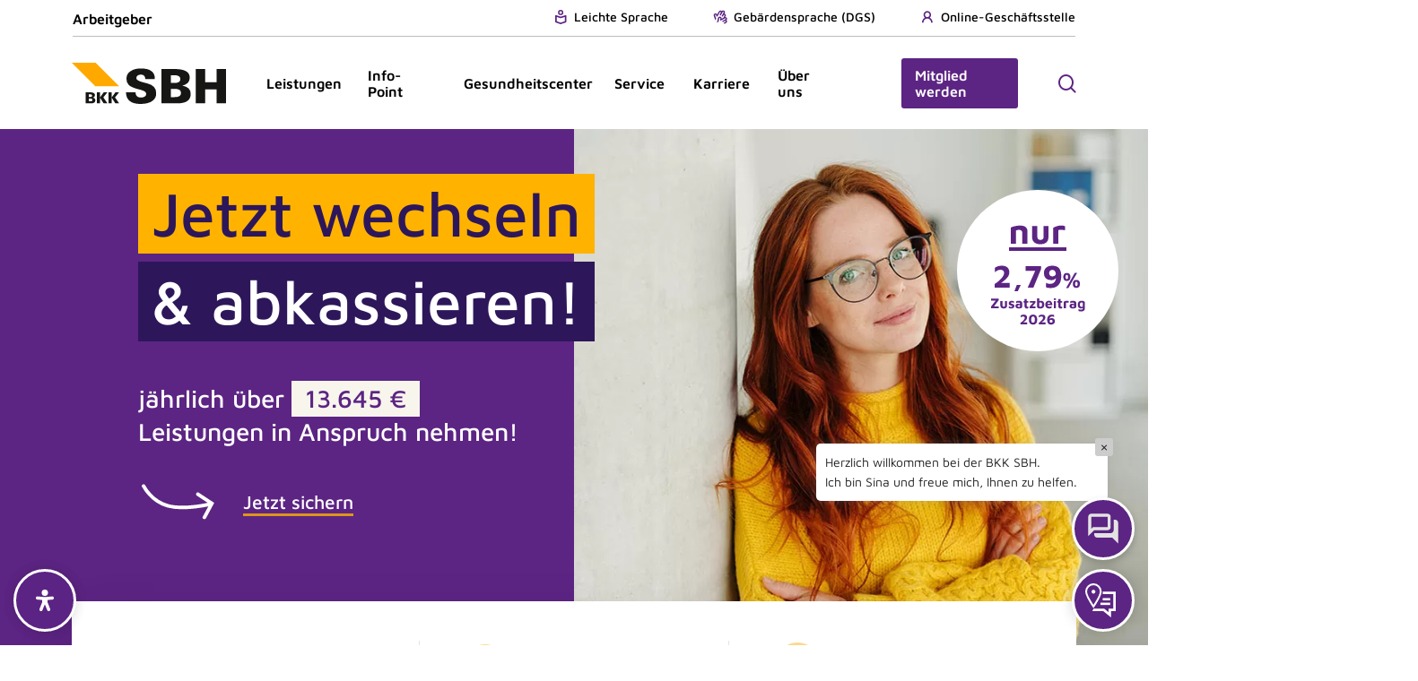

--- FILE ---
content_type: text/html; charset=UTF-8
request_url: https://bkk-sbh.de/
body_size: 39371
content:
<!doctype html><html lang="de" class="no-js"><head><meta charset="UTF-8"><meta http-equiv="Content-Secutiry-Policy" content="script-src 'self' 'unsafe-inline' 'unsafe-eval';"><meta name="viewport" content="width=device-width, initial-scale=1, maximum-scale=5" /><script>!function(e,c){e[c]=e[c]+(e[c]&&" ")+"quform-js"}(document.documentElement,"className");</script><meta name='robots' content='index, follow, max-image-preview:large, max-snippet:-1, max-video-preview:-1' /><title>Home - BKK SBH - Krankenkasse Schwarzwald-Baar-Heuberg</title><link rel="canonical" href="https://bkk-sbh.de/" /><meta property="og:locale" content="de_DE" /><meta property="og:type" content="website" /><meta property="og:title" content="Home - BKK SBH - Krankenkasse Schwarzwald-Baar-Heuberg" /><meta property="og:url" content="https://bkk-sbh.de/" /><meta property="og:site_name" content="BKK SBH - Krankenkasse Schwarzwald-Baar-Heuberg" /><meta property="article:publisher" content="https://www.facebook.com/BKKSchwarzwaldBaarHeuberg/" /><meta property="article:modified_time" content="2026-01-21T09:42:15+00:00" /><meta name="twitter:card" content="summary_large_image" /> <script type="application/ld+json" class="yoast-schema-graph">{"@context":"https://schema.org","@graph":[{"@type":"WebPage","@id":"https://bkk-sbh.de/","url":"https://bkk-sbh.de/","name":"Home - BKK SBH - Krankenkasse Schwarzwald-Baar-Heuberg","isPartOf":{"@id":"https://bkk-sbh.de/#website"},"about":{"@id":"https://bkk-sbh.de/#organization"},"datePublished":"2023-09-04T12:24:49+00:00","dateModified":"2026-01-21T09:42:15+00:00","breadcrumb":{"@id":"https://bkk-sbh.de/#breadcrumb"},"inLanguage":"de","potentialAction":[{"@type":"ReadAction","target":["https://bkk-sbh.de/"]}]},{"@type":"BreadcrumbList","@id":"https://bkk-sbh.de/#breadcrumb","itemListElement":[{"@type":"ListItem","position":1,"name":"Startseite"}]},{"@type":"WebSite","@id":"https://bkk-sbh.de/#website","url":"https://bkk-sbh.de/","name":"BKK SBH","description":"Die BKK SBH ist eine der besten regionalen Krankenkasse mit herausragenden Leistungen zu günstigen Konditionen","publisher":{"@id":"https://bkk-sbh.de/#organization"},"potentialAction":[{"@type":"SearchAction","target":{"@type":"EntryPoint","urlTemplate":"https://bkk-sbh.de/?s={search_term_string}"},"query-input":"required name=search_term_string"}],"inLanguage":"de"},{"@type":"Organization","@id":"https://bkk-sbh.de/#organization","name":"BKK SBH Betriebskrankenkasse Schwarzwald-Baar-Heuberg","url":"https://bkk-sbh.de/","logo":{"@type":"ImageObject","inLanguage":"de","@id":"https://bkk-sbh.de/#/schema/logo/image/","url":"https://bkk-sbh.de/wp-content/uploads/2023/10/Logo-BKK-SBH.svg","contentUrl":"https://bkk-sbh.de/wp-content/uploads/2023/10/Logo-BKK-SBH.svg","width":175,"height":46,"caption":"BKK SBH Betriebskrankenkasse Schwarzwald-Baar-Heuberg"},"image":{"@id":"https://bkk-sbh.de/#/schema/logo/image/"},"sameAs":["https://www.facebook.com/BKKSchwarzwaldBaarHeuberg/","https://www.instagram.com/bkk_sbh"]}]}</script> <link rel='dns-prefetch' href='//webitems.matoma.net' /><link rel="alternate" type="application/rss+xml" title="BKK SBH - Krankenkasse  Schwarzwald-Baar-Heuberg &raquo; Feed" href="https://bkk-sbh.de/feed/" /><link rel="alternate" type="application/rss+xml" title="BKK SBH - Krankenkasse  Schwarzwald-Baar-Heuberg &raquo; Kommentar-Feed" href="https://bkk-sbh.de/comments/feed/" /> <script type="text/javascript">window._wpemojiSettings = {"baseUrl":"https:\/\/s.w.org\/images\/core\/emoji\/15.0.3\/72x72\/","ext":".png","svgUrl":"https:\/\/s.w.org\/images\/core\/emoji\/15.0.3\/svg\/","svgExt":".svg","source":{"concatemoji":"https:\/\/bkk-sbh.de\/wp-includes\/js\/wp-emoji-release.min.js?ver=6.5.7"}};
/*! This file is auto-generated */
!function(i,n){var o,s,e;function c(e){try{var t={supportTests:e,timestamp:(new Date).valueOf()};sessionStorage.setItem(o,JSON.stringify(t))}catch(e){}}function p(e,t,n){e.clearRect(0,0,e.canvas.width,e.canvas.height),e.fillText(t,0,0);var t=new Uint32Array(e.getImageData(0,0,e.canvas.width,e.canvas.height).data),r=(e.clearRect(0,0,e.canvas.width,e.canvas.height),e.fillText(n,0,0),new Uint32Array(e.getImageData(0,0,e.canvas.width,e.canvas.height).data));return t.every(function(e,t){return e===r[t]})}function u(e,t,n){switch(t){case"flag":return n(e,"\ud83c\udff3\ufe0f\u200d\u26a7\ufe0f","\ud83c\udff3\ufe0f\u200b\u26a7\ufe0f")?!1:!n(e,"\ud83c\uddfa\ud83c\uddf3","\ud83c\uddfa\u200b\ud83c\uddf3")&&!n(e,"\ud83c\udff4\udb40\udc67\udb40\udc62\udb40\udc65\udb40\udc6e\udb40\udc67\udb40\udc7f","\ud83c\udff4\u200b\udb40\udc67\u200b\udb40\udc62\u200b\udb40\udc65\u200b\udb40\udc6e\u200b\udb40\udc67\u200b\udb40\udc7f");case"emoji":return!n(e,"\ud83d\udc26\u200d\u2b1b","\ud83d\udc26\u200b\u2b1b")}return!1}function f(e,t,n){var r="undefined"!=typeof WorkerGlobalScope&&self instanceof WorkerGlobalScope?new OffscreenCanvas(300,150):i.createElement("canvas"),a=r.getContext("2d",{willReadFrequently:!0}),o=(a.textBaseline="top",a.font="600 32px Arial",{});return e.forEach(function(e){o[e]=t(a,e,n)}),o}function t(e){var t=i.createElement("script");t.src=e,t.defer=!0,i.head.appendChild(t)}"undefined"!=typeof Promise&&(o="wpEmojiSettingsSupports",s=["flag","emoji"],n.supports={everything:!0,everythingExceptFlag:!0},e=new Promise(function(e){i.addEventListener("DOMContentLoaded",e,{once:!0})}),new Promise(function(t){var n=function(){try{var e=JSON.parse(sessionStorage.getItem(o));if("object"==typeof e&&"number"==typeof e.timestamp&&(new Date).valueOf()<e.timestamp+604800&&"object"==typeof e.supportTests)return e.supportTests}catch(e){}return null}();if(!n){if("undefined"!=typeof Worker&&"undefined"!=typeof OffscreenCanvas&&"undefined"!=typeof URL&&URL.createObjectURL&&"undefined"!=typeof Blob)try{var e="postMessage("+f.toString()+"("+[JSON.stringify(s),u.toString(),p.toString()].join(",")+"));",r=new Blob([e],{type:"text/javascript"}),a=new Worker(URL.createObjectURL(r),{name:"wpTestEmojiSupports"});return void(a.onmessage=function(e){c(n=e.data),a.terminate(),t(n)})}catch(e){}c(n=f(s,u,p))}t(n)}).then(function(e){for(var t in e)n.supports[t]=e[t],n.supports.everything=n.supports.everything&&n.supports[t],"flag"!==t&&(n.supports.everythingExceptFlag=n.supports.everythingExceptFlag&&n.supports[t]);n.supports.everythingExceptFlag=n.supports.everythingExceptFlag&&!n.supports.flag,n.DOMReady=!1,n.readyCallback=function(){n.DOMReady=!0}}).then(function(){return e}).then(function(){var e;n.supports.everything||(n.readyCallback(),(e=n.source||{}).concatemoji?t(e.concatemoji):e.wpemoji&&e.twemoji&&(t(e.twemoji),t(e.wpemoji)))}))}((window,document),window._wpemojiSettings);</script> <style id='wp-emoji-styles-inline-css' type='text/css'>img.wp-smiley, img.emoji {
		display: inline !important;
		border: none !important;
		box-shadow: none !important;
		height: 1em !important;
		width: 1em !important;
		margin: 0 0.07em !important;
		vertical-align: -0.1em !important;
		background: none !important;
		padding: 0 !important;
	}</style><link rel='stylesheet' id='wp-block-library-css' href='https://bkk-sbh.de/wp-includes/css/dist/block-library/style.min.css?ver=6.5.7' type='text/css' media='all' /><style id='classic-theme-styles-inline-css' type='text/css'>/*! This file is auto-generated */
.wp-block-button__link{color:#fff;background-color:#32373c;border-radius:9999px;box-shadow:none;text-decoration:none;padding:calc(.667em + 2px) calc(1.333em + 2px);font-size:1.125em}.wp-block-file__button{background:#32373c;color:#fff;text-decoration:none}</style><style id='global-styles-inline-css' type='text/css'>body{--wp--preset--color--black: #000000;--wp--preset--color--cyan-bluish-gray: #abb8c3;--wp--preset--color--white: #ffffff;--wp--preset--color--pale-pink: #f78da7;--wp--preset--color--vivid-red: #cf2e2e;--wp--preset--color--luminous-vivid-orange: #ff6900;--wp--preset--color--luminous-vivid-amber: #fcb900;--wp--preset--color--light-green-cyan: #7bdcb5;--wp--preset--color--vivid-green-cyan: #00d084;--wp--preset--color--pale-cyan-blue: #8ed1fc;--wp--preset--color--vivid-cyan-blue: #0693e3;--wp--preset--color--vivid-purple: #9b51e0;--wp--preset--gradient--vivid-cyan-blue-to-vivid-purple: linear-gradient(135deg,rgba(6,147,227,1) 0%,rgb(155,81,224) 100%);--wp--preset--gradient--light-green-cyan-to-vivid-green-cyan: linear-gradient(135deg,rgb(122,220,180) 0%,rgb(0,208,130) 100%);--wp--preset--gradient--luminous-vivid-amber-to-luminous-vivid-orange: linear-gradient(135deg,rgba(252,185,0,1) 0%,rgba(255,105,0,1) 100%);--wp--preset--gradient--luminous-vivid-orange-to-vivid-red: linear-gradient(135deg,rgba(255,105,0,1) 0%,rgb(207,46,46) 100%);--wp--preset--gradient--very-light-gray-to-cyan-bluish-gray: linear-gradient(135deg,rgb(238,238,238) 0%,rgb(169,184,195) 100%);--wp--preset--gradient--cool-to-warm-spectrum: linear-gradient(135deg,rgb(74,234,220) 0%,rgb(151,120,209) 20%,rgb(207,42,186) 40%,rgb(238,44,130) 60%,rgb(251,105,98) 80%,rgb(254,248,76) 100%);--wp--preset--gradient--blush-light-purple: linear-gradient(135deg,rgb(255,206,236) 0%,rgb(152,150,240) 100%);--wp--preset--gradient--blush-bordeaux: linear-gradient(135deg,rgb(254,205,165) 0%,rgb(254,45,45) 50%,rgb(107,0,62) 100%);--wp--preset--gradient--luminous-dusk: linear-gradient(135deg,rgb(255,203,112) 0%,rgb(199,81,192) 50%,rgb(65,88,208) 100%);--wp--preset--gradient--pale-ocean: linear-gradient(135deg,rgb(255,245,203) 0%,rgb(182,227,212) 50%,rgb(51,167,181) 100%);--wp--preset--gradient--electric-grass: linear-gradient(135deg,rgb(202,248,128) 0%,rgb(113,206,126) 100%);--wp--preset--gradient--midnight: linear-gradient(135deg,rgb(2,3,129) 0%,rgb(40,116,252) 100%);--wp--preset--font-size--small: 13px;--wp--preset--font-size--medium: 20px;--wp--preset--font-size--large: 36px;--wp--preset--font-size--x-large: 42px;--wp--preset--spacing--20: 0.44rem;--wp--preset--spacing--30: 0.67rem;--wp--preset--spacing--40: 1rem;--wp--preset--spacing--50: 1.5rem;--wp--preset--spacing--60: 2.25rem;--wp--preset--spacing--70: 3.38rem;--wp--preset--spacing--80: 5.06rem;--wp--preset--shadow--natural: 6px 6px 9px rgba(0, 0, 0, 0.2);--wp--preset--shadow--deep: 12px 12px 50px rgba(0, 0, 0, 0.4);--wp--preset--shadow--sharp: 6px 6px 0px rgba(0, 0, 0, 0.2);--wp--preset--shadow--outlined: 6px 6px 0px -3px rgba(255, 255, 255, 1), 6px 6px rgba(0, 0, 0, 1);--wp--preset--shadow--crisp: 6px 6px 0px rgba(0, 0, 0, 1);}:where(.is-layout-flex){gap: 0.5em;}:where(.is-layout-grid){gap: 0.5em;}body .is-layout-flex{display: flex;}body .is-layout-flex{flex-wrap: wrap;align-items: center;}body .is-layout-flex > *{margin: 0;}body .is-layout-grid{display: grid;}body .is-layout-grid > *{margin: 0;}:where(.wp-block-columns.is-layout-flex){gap: 2em;}:where(.wp-block-columns.is-layout-grid){gap: 2em;}:where(.wp-block-post-template.is-layout-flex){gap: 1.25em;}:where(.wp-block-post-template.is-layout-grid){gap: 1.25em;}.has-black-color{color: var(--wp--preset--color--black) !important;}.has-cyan-bluish-gray-color{color: var(--wp--preset--color--cyan-bluish-gray) !important;}.has-white-color{color: var(--wp--preset--color--white) !important;}.has-pale-pink-color{color: var(--wp--preset--color--pale-pink) !important;}.has-vivid-red-color{color: var(--wp--preset--color--vivid-red) !important;}.has-luminous-vivid-orange-color{color: var(--wp--preset--color--luminous-vivid-orange) !important;}.has-luminous-vivid-amber-color{color: var(--wp--preset--color--luminous-vivid-amber) !important;}.has-light-green-cyan-color{color: var(--wp--preset--color--light-green-cyan) !important;}.has-vivid-green-cyan-color{color: var(--wp--preset--color--vivid-green-cyan) !important;}.has-pale-cyan-blue-color{color: var(--wp--preset--color--pale-cyan-blue) !important;}.has-vivid-cyan-blue-color{color: var(--wp--preset--color--vivid-cyan-blue) !important;}.has-vivid-purple-color{color: var(--wp--preset--color--vivid-purple) !important;}.has-black-background-color{background-color: var(--wp--preset--color--black) !important;}.has-cyan-bluish-gray-background-color{background-color: var(--wp--preset--color--cyan-bluish-gray) !important;}.has-white-background-color{background-color: var(--wp--preset--color--white) !important;}.has-pale-pink-background-color{background-color: var(--wp--preset--color--pale-pink) !important;}.has-vivid-red-background-color{background-color: var(--wp--preset--color--vivid-red) !important;}.has-luminous-vivid-orange-background-color{background-color: var(--wp--preset--color--luminous-vivid-orange) !important;}.has-luminous-vivid-amber-background-color{background-color: var(--wp--preset--color--luminous-vivid-amber) !important;}.has-light-green-cyan-background-color{background-color: var(--wp--preset--color--light-green-cyan) !important;}.has-vivid-green-cyan-background-color{background-color: var(--wp--preset--color--vivid-green-cyan) !important;}.has-pale-cyan-blue-background-color{background-color: var(--wp--preset--color--pale-cyan-blue) !important;}.has-vivid-cyan-blue-background-color{background-color: var(--wp--preset--color--vivid-cyan-blue) !important;}.has-vivid-purple-background-color{background-color: var(--wp--preset--color--vivid-purple) !important;}.has-black-border-color{border-color: var(--wp--preset--color--black) !important;}.has-cyan-bluish-gray-border-color{border-color: var(--wp--preset--color--cyan-bluish-gray) !important;}.has-white-border-color{border-color: var(--wp--preset--color--white) !important;}.has-pale-pink-border-color{border-color: var(--wp--preset--color--pale-pink) !important;}.has-vivid-red-border-color{border-color: var(--wp--preset--color--vivid-red) !important;}.has-luminous-vivid-orange-border-color{border-color: var(--wp--preset--color--luminous-vivid-orange) !important;}.has-luminous-vivid-amber-border-color{border-color: var(--wp--preset--color--luminous-vivid-amber) !important;}.has-light-green-cyan-border-color{border-color: var(--wp--preset--color--light-green-cyan) !important;}.has-vivid-green-cyan-border-color{border-color: var(--wp--preset--color--vivid-green-cyan) !important;}.has-pale-cyan-blue-border-color{border-color: var(--wp--preset--color--pale-cyan-blue) !important;}.has-vivid-cyan-blue-border-color{border-color: var(--wp--preset--color--vivid-cyan-blue) !important;}.has-vivid-purple-border-color{border-color: var(--wp--preset--color--vivid-purple) !important;}.has-vivid-cyan-blue-to-vivid-purple-gradient-background{background: var(--wp--preset--gradient--vivid-cyan-blue-to-vivid-purple) !important;}.has-light-green-cyan-to-vivid-green-cyan-gradient-background{background: var(--wp--preset--gradient--light-green-cyan-to-vivid-green-cyan) !important;}.has-luminous-vivid-amber-to-luminous-vivid-orange-gradient-background{background: var(--wp--preset--gradient--luminous-vivid-amber-to-luminous-vivid-orange) !important;}.has-luminous-vivid-orange-to-vivid-red-gradient-background{background: var(--wp--preset--gradient--luminous-vivid-orange-to-vivid-red) !important;}.has-very-light-gray-to-cyan-bluish-gray-gradient-background{background: var(--wp--preset--gradient--very-light-gray-to-cyan-bluish-gray) !important;}.has-cool-to-warm-spectrum-gradient-background{background: var(--wp--preset--gradient--cool-to-warm-spectrum) !important;}.has-blush-light-purple-gradient-background{background: var(--wp--preset--gradient--blush-light-purple) !important;}.has-blush-bordeaux-gradient-background{background: var(--wp--preset--gradient--blush-bordeaux) !important;}.has-luminous-dusk-gradient-background{background: var(--wp--preset--gradient--luminous-dusk) !important;}.has-pale-ocean-gradient-background{background: var(--wp--preset--gradient--pale-ocean) !important;}.has-electric-grass-gradient-background{background: var(--wp--preset--gradient--electric-grass) !important;}.has-midnight-gradient-background{background: var(--wp--preset--gradient--midnight) !important;}.has-small-font-size{font-size: var(--wp--preset--font-size--small) !important;}.has-medium-font-size{font-size: var(--wp--preset--font-size--medium) !important;}.has-large-font-size{font-size: var(--wp--preset--font-size--large) !important;}.has-x-large-font-size{font-size: var(--wp--preset--font-size--x-large) !important;}
.wp-block-navigation a:where(:not(.wp-element-button)){color: inherit;}
:where(.wp-block-post-template.is-layout-flex){gap: 1.25em;}:where(.wp-block-post-template.is-layout-grid){gap: 1.25em;}
:where(.wp-block-columns.is-layout-flex){gap: 2em;}:where(.wp-block-columns.is-layout-grid){gap: 2em;}
.wp-block-pullquote{font-size: 1.5em;line-height: 1.6;}</style><link rel='stylesheet' id='fa_iconpicker_iconlib-css' href='https://bkk-sbh.de/wp-content/plugins/mtm-mobile-cta/includes/iconPicker/fontawesome-5.11.2/css/all.min.css?ver=1.0.0' type='text/css' media='all' /><link rel='stylesheet' id='mtm-mobile-cta-css' href='https://bkk-sbh.de/wp-content/plugins/mtm-mobile-cta/assets/css/mtm-mobile-cta.css?ver=1.0.0' type='text/css' media='all' /><link rel='stylesheet' id='wp-event-manager-registrations-frontend-css' href='https://bkk-sbh.de/wp-content/plugins/wp-event-manager-registrations/assets/css/frontend.min.css?ver=6.5.7' type='text/css' media='all' /><link rel='stylesheet' id='wp-event-manager-frontend-css' href='https://bkk-sbh.de/wp-content/plugins/wp-event-manager/assets/css/frontend.min.css?ver=6.5.7' type='text/css' media='all' /><link rel='stylesheet' id='wp-event-manager-jquery-ui-css-css' href='https://bkk-sbh.de/wp-content/plugins/wp-event-manager/assets/js/jquery-ui/jquery-ui.css?ver=6.5.7' type='text/css' media='all' /><link rel='stylesheet' id='wp-event-manager-jquery-timepicker-css-css' href='https://bkk-sbh.de/wp-content/plugins/wp-event-manager/assets/js/jquery-timepicker/jquery.timepicker.min.css?ver=6.5.7' type='text/css' media='all' /><link rel='stylesheet' id='wp-event-manager-grid-style-css' href='https://bkk-sbh.de/wp-content/plugins/wp-event-manager/assets/css/wpem-grid.min.css?ver=6.5.7' type='text/css' media='all' /><link rel='stylesheet' id='wp-event-manager-font-style-css' href='https://bkk-sbh.de/wp-content/plugins/wp-event-manager/assets/fonts/style.css?ver=6.5.7' type='text/css' media='all' /><link rel='stylesheet' id='quform-css' href='https://bkk-sbh.de/wp-content/plugins/quform/cache/quform.css?ver=1769081062' type='text/css' media='all' /><link rel='stylesheet' id='mxchat-chat-css-css' href='https://bkk-sbh.de/wp-content/plugins/mxchat-basic/includes/../css/chat-style.css?ver=2.2.5' type='text/css' media='all' /><link rel='stylesheet' id='font-awesome-css' href='https://bkk-sbh.de/wp-content/themes/salient/css/font-awesome-legacy.min.css?ver=4.7.1' type='text/css' media='all' /><link rel='stylesheet' id='salient-grid-system-css' href='https://bkk-sbh.de/wp-content/themes/salient/css/build/grid-system.css?ver=16.1.2' type='text/css' media='all' /><link rel='stylesheet' id='main-styles-css' href='https://bkk-sbh.de/wp-content/themes/salient/css/build/style.css?ver=16.1.2' type='text/css' media='all' /><style id='main-styles-inline-css' type='text/css'>html body[data-header-resize="1"] .container-wrap, 
			html body[data-header-format="left-header"][data-header-resize="0"] .container-wrap, 
			html body[data-header-resize="0"] .container-wrap, 
			body[data-header-format="left-header"][data-header-resize="0"] .container-wrap { 
				padding-top: 0; 
			} 
			.main-content > .row > #breadcrumbs.yoast { 
				padding: 20px 0; 
			}</style><link rel='stylesheet' id='nectar-header-layout-left-aligned-css' href='https://bkk-sbh.de/wp-content/themes/salient/css/build/header/header-layout-menu-left-aligned.css?ver=16.1.2' type='text/css' media='all' /><link rel='stylesheet' id='nectar-header-secondary-nav-css' href='https://bkk-sbh.de/wp-content/themes/salient/css/build/header/header-secondary-nav.css?ver=16.1.2' type='text/css' media='all' /><link rel='stylesheet' id='nectar-element-fancy-box-css' href='https://bkk-sbh.de/wp-content/themes/salient/css/build/elements/element-fancy-box.css?ver=16.1.2' type='text/css' media='all' /><link rel='stylesheet' id='nectar-element-highlighted-text-css' href='https://bkk-sbh.de/wp-content/themes/salient/css/build/elements/element-highlighted-text.css?ver=16.1.2' type='text/css' media='all' /><link rel='stylesheet' id='nectar-element-wpb-column-border-css' href='https://bkk-sbh.de/wp-content/themes/salient/css/build/elements/element-wpb-column-border.css?ver=16.1.2' type='text/css' media='all' /><link rel='stylesheet' id='nectar-element-recent-posts-css' href='https://bkk-sbh.de/wp-content/themes/salient/css/build/elements/element-recent-posts.css?ver=16.1.2' type='text/css' media='all' /><link rel='stylesheet' id='responsive-css' href='https://bkk-sbh.de/wp-content/themes/salient/css/build/responsive.css?ver=16.1.2' type='text/css' media='all' /><link rel='stylesheet' id='nectar-flickity-css' href='https://bkk-sbh.de/wp-content/themes/salient/css/build/plugins/flickity.css?ver=16.1.2' type='text/css' media='all' /><link rel='stylesheet' id='skin-material-css' href='https://bkk-sbh.de/wp-content/themes/salient/css/build/skin-material.css?ver=16.1.2' type='text/css' media='all' /><link rel='stylesheet' id='salient-wp-menu-dynamic-css' href='https://bkk-sbh.de/wp-content/uploads/salient/menu-dynamic.css?ver=46331' type='text/css' media='all' /><link rel='stylesheet' id='style_login_widget-css' href='https://bkk-sbh.de/wp-content/plugins/miniorange-login-with-eve-online-google-facebook/css/style_login_widget.min.css?ver=6.26.9' type='text/css' media='all' /><link rel='stylesheet' id='borlabs-cookie-css' href='https://bkk-sbh.de/wp-content/cache/borlabs-cookie/borlabs-cookie_1_de.css?ver=2.3.3-17' type='text/css' media='all' /><link rel='stylesheet' id='js_composer_front-css' href='https://bkk-sbh.de/wp-content/plugins/js_composer_salient/assets/css/js_composer.min.css?ver=7.1' type='text/css' media='all' /><link rel='stylesheet' id='a3a3_lazy_load-css' href='//bkk-sbh.de/wp-content/uploads/sass/a3_lazy_load.min.css?ver=1704723630' type='text/css' media='all' /><link rel='stylesheet' id='mtm-child-event-css' href='https://bkk-sbh.de/wp-content/themes/matoma-child/event.css?ver=16.1.2' type='text/css' media='all' /><link rel='stylesheet' id='mtm-newsletter-css' href='https://bkk-sbh.de/wp-content/themes/matoma-child/sib-styles.css?ver=16.1.2' type='text/css' media='all' /><link rel='stylesheet' id='icon-mobileCTA-la-css' href='https://bkk-sbh.de/wp-content/themes/matoma-child/fonts/css/line-awesome.min.css?ver=6.5.7' type='text/css' media='all' /><link rel='stylesheet' id='mtm-barrierefrei-css' href='https://webitems.matoma.net/barrierefreiheit/css/readabler.min.css?ver=16.1.2' type='text/css' media='all' /><link rel='stylesheet' id='dynamic-css-css' href='https://bkk-sbh.de/wp-content/themes/salient/css/salient-dynamic-styles.css?ver=59657' type='text/css' media='all' /><style id='dynamic-css-inline-css' type='text/css'>@media only screen and (min-width:1000px){body #ajax-content-wrap.no-scroll{min-height:calc(100vh - 144px);height:calc(100vh - 144px)!important;}}@media only screen and (min-width:1000px){#page-header-wrap.fullscreen-header,#page-header-wrap.fullscreen-header #page-header-bg,html:not(.nectar-box-roll-loaded) .nectar-box-roll > #page-header-bg.fullscreen-header,.nectar_fullscreen_zoom_recent_projects,#nectar_fullscreen_rows:not(.afterLoaded) > div{height:calc(100vh - 143px);}.wpb_row.vc_row-o-full-height.top-level,.wpb_row.vc_row-o-full-height.top-level > .col.span_12{min-height:calc(100vh - 143px);}html:not(.nectar-box-roll-loaded) .nectar-box-roll > #page-header-bg.fullscreen-header{top:144px;}.nectar-slider-wrap[data-fullscreen="true"]:not(.loaded),.nectar-slider-wrap[data-fullscreen="true"]:not(.loaded) .swiper-container{height:calc(100vh - 142px)!important;}.admin-bar .nectar-slider-wrap[data-fullscreen="true"]:not(.loaded),.admin-bar .nectar-slider-wrap[data-fullscreen="true"]:not(.loaded) .swiper-container{height:calc(100vh - 142px - 32px)!important;}}.admin-bar[class*="page-template-template-no-header"] .wpb_row.vc_row-o-full-height.top-level,.admin-bar[class*="page-template-template-no-header"] .wpb_row.vc_row-o-full-height.top-level > .col.span_12{min-height:calc(100vh - 32px);}body[class*="page-template-template-no-header"] .wpb_row.vc_row-o-full-height.top-level,body[class*="page-template-template-no-header"] .wpb_row.vc_row-o-full-height.top-level > .col.span_12{min-height:100vh;}@media only screen and (max-width:999px){.using-mobile-browser #nectar_fullscreen_rows:not(.afterLoaded):not([data-mobile-disable="on"]) > div{height:calc(100vh - 100px);}.using-mobile-browser .wpb_row.vc_row-o-full-height.top-level,.using-mobile-browser .wpb_row.vc_row-o-full-height.top-level > .col.span_12,[data-permanent-transparent="1"].using-mobile-browser .wpb_row.vc_row-o-full-height.top-level,[data-permanent-transparent="1"].using-mobile-browser .wpb_row.vc_row-o-full-height.top-level > .col.span_12{min-height:calc(100vh - 100px);}html:not(.nectar-box-roll-loaded) .nectar-box-roll > #page-header-bg.fullscreen-header,.nectar_fullscreen_zoom_recent_projects,.nectar-slider-wrap[data-fullscreen="true"]:not(.loaded),.nectar-slider-wrap[data-fullscreen="true"]:not(.loaded) .swiper-container,#nectar_fullscreen_rows:not(.afterLoaded):not([data-mobile-disable="on"]) > div{height:calc(100vh - 47px);}.wpb_row.vc_row-o-full-height.top-level,.wpb_row.vc_row-o-full-height.top-level > .col.span_12{min-height:calc(100vh - 47px);}body[data-transparent-header="false"] #ajax-content-wrap.no-scroll{min-height:calc(100vh - 47px);height:calc(100vh - 47px);}}#nectar_fullscreen_rows{background-color:transparent;}body .container-wrap .wpb_row[data-column-margin="none"]:not(.full-width-section):not(.full-width-content){margin-bottom:0;}body .container-wrap .vc_row-fluid[data-column-margin="none"] > .span_12,body .container-wrap .vc_row-fluid[data-column-margin="none"] .full-page-inner > .container > .span_12,body .container-wrap .vc_row-fluid[data-column-margin="none"] .full-page-inner > .span_12{margin-left:0;margin-right:0;}body .container-wrap .vc_row-fluid[data-column-margin="none"] .wpb_column:not(.child_column),body .container-wrap .inner_row[data-column-margin="none"] .child_column{padding-left:0;padding-right:0;}@media only screen,print{.vc_row.translate_y_-60px{-webkit-transform:translateY(-60px);transform:translateY(-60px);}}#ajax-content-wrap .vc_row.top_margin_-60px{margin-top:-60px;}#ajax-content-wrap .vc_row.bottom_margin_150px{margin-bottom:150px;}#ajax-content-wrap .vc_row.bottom_margin_10pct{margin-bottom:10%;}#ajax-content-wrap .vc_row.bottom_margin_12pct{margin-bottom:12%;}#ajax-content-wrap .vc_row.bottom_margin_0px{margin-bottom:0;}body .container-wrap .wpb_row[data-column-margin="20px"]:not(.full-width-section):not(.full-width-content){margin-bottom:20px;}body .container-wrap .vc_row-fluid[data-column-margin="20px"] > .span_12,body .container-wrap .vc_row-fluid[data-column-margin="20px"] .full-page-inner > .container > .span_12,body .container-wrap .vc_row-fluid[data-column-margin="20px"] .full-page-inner > .span_12{margin-left:-10px;margin-right:-10px;}body .container-wrap .vc_row-fluid[data-column-margin="20px"] .wpb_column:not(.child_column),body .container-wrap .inner_row[data-column-margin="20px"] .child_column{padding-left:10px;padding-right:10px;}.container-wrap .vc_row-fluid[data-column-margin="20px"].full-width-content > .span_12,.container-wrap .vc_row-fluid[data-column-margin="20px"].full-width-content .full-page-inner > .span_12{margin-left:0;margin-right:0;padding-left:10px;padding-right:10px;}.single-portfolio #full_width_portfolio .vc_row-fluid[data-column-margin="20px"].full-width-content > .span_12{padding-right:10px;}@media only screen and (max-width:999px) and (min-width:691px){.vc_row-fluid[data-column-margin="20px"] > .span_12 > .one-fourths:not([class*="vc_col-xs-"]),.vc_row-fluid .vc_row-fluid.inner_row[data-column-margin="20px"] > .span_12 > .one-fourths:not([class*="vc_col-xs-"]){margin-bottom:20px;}}body .container-wrap .vc_row-fluid[data-column-margin="60px"] > .span_12,body .container-wrap .vc_row-fluid[data-column-margin="60px"] .full-page-inner > .container > .span_12,body .container-wrap .vc_row-fluid[data-column-margin="60px"] .full-page-inner > .span_12{margin-left:-30px;margin-right:-30px;}body .container-wrap .vc_row-fluid[data-column-margin="60px"] .wpb_column:not(.child_column),body .container-wrap .inner_row[data-column-margin="60px"] .child_column{padding-left:30px;padding-right:30px;}.container-wrap .vc_row-fluid[data-column-margin="60px"].full-width-content > .span_12,.container-wrap .vc_row-fluid[data-column-margin="60px"].full-width-content .full-page-inner > .span_12{margin-left:0;margin-right:0;padding-left:30px;padding-right:30px;}.single-portfolio #full_width_portfolio .vc_row-fluid[data-column-margin="60px"].full-width-content > .span_12{padding-right:30px;}@media only screen and (max-width:999px) and (min-width:691px){.vc_row-fluid[data-column-margin="60px"] > .span_12 > .one-fourths:not([class*="vc_col-xs-"]),.vc_row-fluid .vc_row-fluid.inner_row[data-column-margin="60px"] > .span_12 > .one-fourths:not([class*="vc_col-xs-"]){margin-bottom:60px;}}@media only screen,print{.wpb_column.top_padding_desktop_7pct > .vc_column-inner{padding-top:7%;}.wpb_column.bottom_padding_desktop_150px > .vc_column-inner{padding-bottom:150px;}.wpb_column.left_padding_desktop_15vw > .vc_column-inner{padding-left:15vw;}}@media only screen and (max-width:999px){body .wpb_column.top_padding_tablet_5pct > .vc_column-inner{padding-top:5%;}body .wpb_column.bottom_padding_tablet_14pct > .vc_column-inner{padding-bottom:14%;}body .wpb_column.left_padding_tablet_10vw > .vc_column-inner{padding-left:10vw;}}@media only screen and (max-width:690px){body .wpb_column.top_padding_phone_8pct > .vc_column-inner{padding-top:8%;}body .wpb_column.bottom_padding_phone_25pct > .vc_column-inner{padding-bottom:25%;}}@media only screen,print{.wpb_column.top_padding_desktop_7pct > .n-sticky > .vc_column-inner{padding-top:7%;}.wpb_column.bottom_padding_desktop_150px > .n-sticky > .vc_column-inner{padding-bottom:150px;}.wpb_column.left_padding_desktop_15vw > .n-sticky > .vc_column-inner{padding-left:15vw;}}@media only screen and (max-width:999px){body .wpb_column.top_padding_tablet_5pct > .n-sticky > .vc_column-inner{padding-top:5%;}body .wpb_column.bottom_padding_tablet_14pct > .n-sticky > .vc_column-inner{padding-bottom:14%;}body .wpb_column.left_padding_tablet_10vw > .n-sticky > .vc_column-inner{padding-left:10vw;}}@media only screen and (max-width:690px){body .wpb_column.top_padding_phone_8pct > .n-sticky > .vc_column-inner{padding-top:8%;}body .wpb_column.bottom_padding_phone_25pct > .n-sticky > .vc_column-inner{padding-bottom:25%;}}.container-wrap .main-content .column-image-bg-wrap[data-bg-pos="left top"] .column-image-bg{background-position:left top;}.container-wrap .main-content .column-image-bg-wrap[data-bg-pos="center top"] .column-image-bg{background-position:center top;}.col.padding-5-percent > .vc_column-inner,.col.padding-5-percent > .n-sticky > .vc_column-inner{padding:calc(600px * 0.06);}@media only screen and (max-width:690px){.col.padding-5-percent > .vc_column-inner,.col.padding-5-percent > .n-sticky > .vc_column-inner{padding:calc(100vw * 0.06);}}@media only screen and (min-width:1000px){.col.padding-5-percent > .vc_column-inner,.col.padding-5-percent > .n-sticky > .vc_column-inner{padding:calc((100vw - 180px) * 0.05);}.column_container:not(.vc_col-sm-12) .col.padding-5-percent > .vc_column-inner{padding:calc((100vw - 180px) * 0.025);}}@media only screen and (min-width:1425px){.col.padding-5-percent > .vc_column-inner{padding:calc(1245px * 0.05);}.column_container:not(.vc_col-sm-12) .col.padding-5-percent > .vc_column-inner{padding:calc(1245px * 0.025);}}.full-width-content .col.padding-5-percent > .vc_column-inner{padding:calc(100vw * 0.05);}@media only screen and (max-width:999px){.full-width-content .col.padding-5-percent > .vc_column-inner{padding:calc(100vw * 0.06);}}@media only screen and (min-width:1000px){.full-width-content .column_container:not(.vc_col-sm-12) .col.padding-5-percent > .vc_column-inner{padding:calc(100vw * 0.025);}}@media only screen,print{.wpb_column.right_padding_desktop_0px > .vc_column-inner{padding-right:0;}.wpb_column.left_padding_desktop_0px > .vc_column-inner{padding-left:0;}}@media only screen,print{.wpb_column.right_padding_desktop_0px > .n-sticky > .vc_column-inner{padding-right:0;}.wpb_column.left_padding_desktop_0px > .n-sticky > .vc_column-inner{padding-left:0;}}.col.padding-4-percent > .vc_column-inner,.col.padding-4-percent > .n-sticky > .vc_column-inner{padding:calc(600px * 0.06);}@media only screen and (max-width:690px){.col.padding-4-percent > .vc_column-inner,.col.padding-4-percent > .n-sticky > .vc_column-inner{padding:calc(100vw * 0.06);}}@media only screen and (min-width:1000px){.col.padding-4-percent > .vc_column-inner,.col.padding-4-percent > .n-sticky > .vc_column-inner{padding:calc((100vw - 180px) * 0.04);}.column_container:not(.vc_col-sm-12) .col.padding-4-percent > .vc_column-inner{padding:calc((100vw - 180px) * 0.02);}}@media only screen and (min-width:1425px){.col.padding-4-percent > .vc_column-inner{padding:calc(1245px * 0.04);}.column_container:not(.vc_col-sm-12) .col.padding-4-percent > .vc_column-inner{padding:calc(1245px * 0.02);}}.full-width-content .col.padding-4-percent > .vc_column-inner{padding:calc(100vw * 0.04);}@media only screen and (max-width:999px){.full-width-content .col.padding-4-percent > .vc_column-inner{padding:calc(100vw * 0.06);}}@media only screen and (min-width:1000px){.full-width-content .column_container:not(.vc_col-sm-12) .col.padding-4-percent > .vc_column-inner{padding:calc(100vw * 0.02);}}@media only screen and (min-width:691px) and (max-width:999px){.column_element_direction_tablet_horizontal > .vc_column-inner > .wpb_wrapper{display:flex;align-items:center;}#ajax-content-wrap .column_element_direction_tablet_horizontal > .vc_column-inner > .wpb_wrapper > *{margin-bottom:0;}}@media only screen and (min-width:691px) and (max-width:999px){}.col.padding-3-percent > .vc_column-inner,.col.padding-3-percent > .n-sticky > .vc_column-inner{padding:calc(600px * 0.03);}@media only screen and (max-width:690px){.col.padding-3-percent > .vc_column-inner,.col.padding-3-percent > .n-sticky > .vc_column-inner{padding:calc(100vw * 0.03);}}@media only screen and (min-width:1000px){.col.padding-3-percent > .vc_column-inner,.col.padding-3-percent > .n-sticky > .vc_column-inner{padding:calc((100vw - 180px) * 0.03);}.column_container:not(.vc_col-sm-12) .col.padding-3-percent > .vc_column-inner{padding:calc((100vw - 180px) * 0.015);}}@media only screen and (min-width:1425px){.col.padding-3-percent > .vc_column-inner{padding:calc(1245px * 0.03);}.column_container:not(.vc_col-sm-12) .col.padding-3-percent > .vc_column-inner{padding:calc(1245px * 0.015);}}.full-width-content .col.padding-3-percent > .vc_column-inner{padding:calc(100vw * 0.03);}@media only screen and (max-width:999px){.full-width-content .col.padding-3-percent > .vc_column-inner{padding:calc(100vw * 0.03);}}@media only screen and (min-width:1000px){.full-width-content .column_container:not(.vc_col-sm-12) .col.padding-3-percent > .vc_column-inner{padding:calc(100vw * 0.015);}}@media only screen and (min-width:1000px){.column_element_direction_desktop_horizontal > .vc_column-inner > .wpb_wrapper{display:flex;align-items:center;}#ajax-content-wrap .column_element_direction_desktop_horizontal > .vc_column-inner > .wpb_wrapper > *{margin-bottom:0;}}.column_element_direction_desktop_horizontal.force-desktop-text-align-right > .vc_column-inner > .wpb_wrapper{justify-content:flex-end;}.column_element_direction_desktop_horizontal.force-desktop-text-align-center > .vc_column-inner > .wpb_wrapper{justify-content:center;}@media only screen and (max-width:999px){.column_element_direction_desktop_horizontal.force-tablet-text-align-right > .vc_column-inner > .wpb_wrapper{justify-content:flex-end;}.column_element_direction_desktop_horizontal.force-tablet-text-align-center > .vc_column-inner > .wpb_wrapper{justify-content:center;}}@media only screen and (max-width:690px){.column_element_direction_desktop_horizontal.force-phone-text-align-right > .vc_column-inner > .wpb_wrapper{justify-content:flex-end;}.column_element_direction_desktop_horizontal.force-phone-text-align-center > .vc_column-inner > .wpb_wrapper{justify-content:center;}}@media only screen and (min-width:1000px){}@media only screen,print{.wpb_column.right_padding_desktop_6pct > .vc_column-inner{padding-right:6%;}.wpb_column.left_padding_desktop_6pct > .vc_column-inner{padding-left:6%;}}@media only screen and (max-width:999px){body .wpb_column.top_padding_tablet_15px > .vc_column-inner{padding-top:15px;}body .wpb_column.right_padding_tablet_3pct > .vc_column-inner{padding-right:3%;}body .wpb_column.bottom_padding_tablet_15px > .vc_column-inner{padding-bottom:15px;}body .wpb_column.left_padding_tablet_3pct > .vc_column-inner{padding-left:3%;}}@media only screen and (max-width:690px){body .wpb_column.top_padding_phone_15px > .vc_column-inner{padding-top:15px;}body .wpb_column.right_padding_phone_3pct > .vc_column-inner{padding-right:3%;}body .wpb_column.bottom_padding_phone_15px > .vc_column-inner{padding-bottom:15px;}body .wpb_column.left_padding_phone_3pct > .vc_column-inner{padding-left:3%;}}@media only screen,print{.wpb_column.right_padding_desktop_6pct > .n-sticky > .vc_column-inner{padding-right:6%;}.wpb_column.left_padding_desktop_6pct > .n-sticky > .vc_column-inner{padding-left:6%;}}@media only screen and (max-width:999px){body .wpb_column.top_padding_tablet_15px > .n-sticky > .vc_column-inner{padding-top:15px;}body .wpb_column.right_padding_tablet_3pct > .n-sticky > .vc_column-inner{padding-right:3%;}body .wpb_column.bottom_padding_tablet_15px > .n-sticky > .vc_column-inner{padding-bottom:15px;}body .wpb_column.left_padding_tablet_3pct > .n-sticky > .vc_column-inner{padding-left:3%;}}@media only screen and (max-width:690px){body .wpb_column.top_padding_phone_15px > .n-sticky > .vc_column-inner{padding-top:15px;}body .wpb_column.right_padding_phone_3pct > .n-sticky > .vc_column-inner{padding-right:3%;}body .wpb_column.bottom_padding_phone_15px > .n-sticky > .vc_column-inner{padding-bottom:15px;}body .wpb_column.left_padding_phone_3pct > .n-sticky > .vc_column-inner{padding-left:3%;}}.wpb_column.child_column.border_right_desktop_1px > .vc_column-inner,.wpb_column.child_column.border_right_desktop_1px > .n-sticky > .vc_column-inner{border-right-width:1px;}.wpb_column.child_column.border_color_e4e4e4 > .vc_column-inner,.wpb_column.child_column.border_color_e4e4e4 > .n-sticky > .vc_column-inner{border-color:#e4e4e4;}.wpb_column.child_column.border_style_solid > .vc_column-inner,.wpb_column.child_column.border_style_solid > .n-sticky > .vc_column-inner{border-style:solid;}.wpb_column.child_column.border_left_desktop_1px > .vc_column-inner,.wpb_column.child_column.border_left_desktop_1px > .n-sticky > .vc_column-inner{border-left-width:1px;}@media only screen,print{.wpb_column.force-desktop-text-align-left,.wpb_column.force-desktop-text-align-left .col{text-align:left!important;}.wpb_column.force-desktop-text-align-right,.wpb_column.force-desktop-text-align-right .col{text-align:right!important;}.wpb_column.force-desktop-text-align-center,.wpb_column.force-desktop-text-align-center .col,.wpb_column.force-desktop-text-align-center .vc_custom_heading,.wpb_column.force-desktop-text-align-center .nectar-cta{text-align:center!important;}.wpb_column.force-desktop-text-align-center .img-with-aniamtion-wrap img{display:inline-block;}}body #ajax-content-wrap .col[data-padding-pos="bottom"] > .vc_column-inner,#ajax-content-wrap .col[data-padding-pos="bottom"] > .n-sticky > .vc_column-inner{padding-right:0;padding-top:0;padding-left:0}@media only screen,print{.wpb_column.right_padding_desktop_8pct > .vc_column-inner{padding-right:8%;}.wpb_column.left_padding_desktop_8pct > .vc_column-inner{padding-left:8%;}}@media only screen and (max-width:999px){body .wpb_column.top_padding_tablet_15px > .vc_column-inner{padding-top:15px;}body .wpb_column.right_padding_tablet_3pct > .vc_column-inner{padding-right:3%;}body .wpb_column.bottom_padding_tablet_15px > .vc_column-inner{padding-bottom:15px;}body .wpb_column.left_padding_tablet_3pct > .vc_column-inner{padding-left:3%;}}@media only screen and (max-width:690px){body .wpb_column.top_padding_phone_15px > .vc_column-inner{padding-top:15px;}body .wpb_column.right_padding_phone_3pct > .vc_column-inner{padding-right:3%;}body .wpb_column.bottom_padding_phone_15px > .vc_column-inner{padding-bottom:15px;}body .wpb_column.left_padding_phone_3pct > .vc_column-inner{padding-left:3%;}}@media only screen,print{.wpb_column.right_padding_desktop_8pct > .n-sticky > .vc_column-inner{padding-right:8%;}.wpb_column.left_padding_desktop_8pct > .n-sticky > .vc_column-inner{padding-left:8%;}}@media only screen and (max-width:999px){body .wpb_column.top_padding_tablet_15px > .n-sticky > .vc_column-inner{padding-top:15px;}body .wpb_column.right_padding_tablet_3pct > .n-sticky > .vc_column-inner{padding-right:3%;}body .wpb_column.bottom_padding_tablet_15px > .n-sticky > .vc_column-inner{padding-bottom:15px;}body .wpb_column.left_padding_tablet_3pct > .n-sticky > .vc_column-inner{padding-left:3%;}}@media only screen and (max-width:690px){body .wpb_column.top_padding_phone_15px > .n-sticky > .vc_column-inner{padding-top:15px;}body .wpb_column.right_padding_phone_3pct > .n-sticky > .vc_column-inner{padding-right:3%;}body .wpb_column.bottom_padding_phone_15px > .n-sticky > .vc_column-inner{padding-bottom:15px;}body .wpb_column.left_padding_phone_3pct > .n-sticky > .vc_column-inner{padding-left:3%;}}.col.padding-2-percent > .vc_column-inner,.col.padding-2-percent > .n-sticky > .vc_column-inner{padding:calc(600px * 0.03);}@media only screen and (max-width:690px){.col.padding-2-percent > .vc_column-inner,.col.padding-2-percent > .n-sticky > .vc_column-inner{padding:calc(100vw * 0.03);}}@media only screen and (min-width:1000px){.col.padding-2-percent > .vc_column-inner,.col.padding-2-percent > .n-sticky > .vc_column-inner{padding:calc((100vw - 180px) * 0.02);}.column_container:not(.vc_col-sm-12) .col.padding-2-percent > .vc_column-inner{padding:calc((100vw - 180px) * 0.01);}}@media only screen and (min-width:1425px){.col.padding-2-percent > .vc_column-inner{padding:calc(1245px * 0.02);}.column_container:not(.vc_col-sm-12) .col.padding-2-percent > .vc_column-inner{padding:calc(1245px * 0.01);}}.full-width-content .col.padding-2-percent > .vc_column-inner{padding:calc(100vw * 0.02);}@media only screen and (max-width:999px){.full-width-content .col.padding-2-percent > .vc_column-inner{padding:calc(100vw * 0.03);}}@media only screen and (min-width:1000px){.full-width-content .column_container:not(.vc_col-sm-12) .col.padding-2-percent > .vc_column-inner{padding:calc(100vw * 0.01);}}#ajax-content-wrap .col[data-padding-pos="top-bottom"]> .vc_column-inner,#ajax-content-wrap .col[data-padding-pos="top-bottom"] > .n-sticky > .vc_column-inner{padding-left:0;padding-right:0}.wpb_column.child_column.border_top_desktop_2px > .vc_column-inner,.wpb_column.child_column.border_top_desktop_2px > .n-sticky > .vc_column-inner{border-top-width:2px;}.wpb_column.child_column.border_color_e7e7e7 > .vc_column-inner,.wpb_column.child_column.border_color_e7e7e7 > .n-sticky > .vc_column-inner{border-color:#e7e7e7;}@media only screen and (min-width:1000px){.nectar-highlighted-text.font_size_70px h1,.nectar-highlighted-text.font_size_70px h2,.nectar-highlighted-text.font_size_70px h3,.nectar-highlighted-text.font_size_70px h4,.nectar-highlighted-text.font_size_70px h5,.nectar-highlighted-text.font_size_70px h6,.nectar-highlighted-text.font_size_70px p{font-size:70px;line-height:1.1em;}}.nectar-highlighted-text[data-style="regular_underline"].font_size_70px em:before,.nectar-highlighted-text[data-style="half_text"].font_size_70px em:before{bottom:.07em;}.nectar-highlighted-text[data-color="#2d175a"]:not([data-style="text_outline"]) em{background-image:linear-gradient(to right,#2d175a 0,#2d175a 100%);}.nectar-highlighted-text[data-color="#2d175a"]:not([data-style="text_outline"]) em.has-link,.nectar-highlighted-text[data-color="#2d175a"]:not([data-style="text_outline"]) a em{background-image:linear-gradient(to right,#2d175a 0,#2d175a 100%),linear-gradient(to right,#2d175a 0,#2d175a 100%);}.nectar-highlighted-text[data-color="#ffb300"]:not([data-style="text_outline"]) em{background-image:linear-gradient(to right,#ffb300 0,#ffb300 100%);}.nectar-highlighted-text[data-color="#ffb300"]:not([data-style="text_outline"]) em.has-link,.nectar-highlighted-text[data-color="#ffb300"]:not([data-style="text_outline"]) a em{background-image:linear-gradient(to right,#ffb300 0,#ffb300 100%),linear-gradient(to right,#ffb300 0,#ffb300 100%);}@media only screen and (min-width:1000px){.nectar-highlighted-text.font_size_28px h1,.nectar-highlighted-text.font_size_28px h2,.nectar-highlighted-text.font_size_28px h3,.nectar-highlighted-text.font_size_28px h4,.nectar-highlighted-text.font_size_28px h5,.nectar-highlighted-text.font_size_28px h6,.nectar-highlighted-text.font_size_28px p{font-size:28px;line-height:1.1em;}}.nectar-highlighted-text[data-style="regular_underline"].font_size_28px em:before,.nectar-highlighted-text[data-style="half_text"].font_size_28px em:before{bottom:.07em;}.nectar-highlighted-text[data-color="#f8f5ed"]:not([data-style="text_outline"]) em{background-image:linear-gradient(to right,#f8f5ed 0,#f8f5ed 100%);}.nectar-highlighted-text[data-color="#f8f5ed"]:not([data-style="text_outline"]) em.has-link,.nectar-highlighted-text[data-color="#f8f5ed"]:not([data-style="text_outline"]) a em{background-image:linear-gradient(to right,#f8f5ed 0,#f8f5ed 100%),linear-gradient(to right,#f8f5ed 0,#f8f5ed 100%);}.nectar-fancy-box[data-style="image_above_text_underline"].aspect-4-5 .box-bg{padding-bottom:calc((5 / 4) * 100%);}.nectar-cta.border_color_ffa900 .link_wrap{border-color:#ffa900;}.nectar-cta.font_size_desktop_21px,.nectar-cta.font_size_desktop_21px *{font-size:21px;line-height:1.1;}.nectar-cta.font_size_desktop_21px[data-style="underline"],.nectar-cta.font_size_desktop_21px *{line-height:1.5;}.nectar-cta.text_hover_color_000000 .link_wrap a{transition:none;}.nectar-cta.text_hover_color_000000 .link_wrap:hover{color:#000000;}.nectar-cta[data-style="arrow-animation"].text_hover_color_000000 .link_wrap:hover .line{background-color:#000000!important;}.nectar-button.medium{border-radius:3px 3px 3px 3px;padding:10px 15px;font-size:12px;color:#FFF;box-shadow:0 -2px rgba(0,0,0,0.1) inset;}.nectar-button.medium.see-through,.nectar-button.medium.see-through-2,.nectar-button.medium.see-through-3{padding-top:9px;padding-bottom:9px}.nectar-button.medium i.icon-button-arrow{font-size:16px}body[data-button-style^="rounded"] .nectar-button.medium:not(.see-through):not(.see-through-2):not(.see-through-3).has-icon,body[data-button-style^="rounded"] .nectar-button.medium:not(.see-through):not(.see-through-2):not(.see-through-3).tilt.has-icon{padding-left:42px;padding-right:42px}body[data-button-style^="rounded"] .nectar-button.medium:not(.see-through):not(.see-through-2):not(.see-through-3){padding:12px 18px;}.nectar-button.medium.has-icon,.nectar-button.medium.tilt.has-icon{padding-left:42px;padding-right:42px}#ajax-content-wrap .nectar-responsive-text *{margin-bottom:0;color:inherit;}#ajax-content-wrap .nectar-responsive-text[class*="font_size"] *{font-size:inherit;line-height:inherit;}.nectar-responsive-text.nectar-link-underline-effect a{text-decoration:none;}@media only screen,print{#ajax-content-wrap .font_size_desktop_21px.nectar-responsive-text,.font_size_desktop_21px.nectar-responsive-text{font-size:21px;}}@media only screen,print{#ajax-content-wrap .font_size_desktop_21px.nectar-responsive-text,.font_size_desktop_21px.nectar-responsive-text{font-size:21px;}}#ajax-content-wrap .font_line_height_1-2.nectar-responsive-text{line-height:1.2;}.nectar-flickity.nectar-carousel[data-format="fixed_text_content_fullwidth"] .flickity-slider .cell .inner-wrap-outer{transform-style:preserve-3d;}.nectar-flickity.nectar-carousel[data-format="fixed_text_content_fullwidth"] .flickity-slider .cell{overflow:visible;}.nectar-flickity.nectar-carousel[data-format="fixed_text_content_fullwidth"] .flickity-slider .cell{margin-right:30px;padding:2px;}.nectar-flickity.nectar-carousel[data-format="fixed_text_content_fullwidth"] .flickity-slider{left:1px!important;}.nectar-carousel-flickity-fixed-content .nectar-carousel-fixed-content p{opacity:0.75;}.nectar-carousel-flickity-fixed-content .nectar-carousel-fixed-content{width:33%;top:50%;position:absolute;-webkit-transform:translateY(-50%);transform:translateY(-50%);padding-right:65px;z-index:50;}.nectar-carousel-flickity-fixed-content .nectar-flickity{margin-left:34%;width:100%;}@media only screen and (min-width:1000px){.nectar-carousel-flickity-fixed-content[data-alignment="right"] .nectar-flickity{margin-left:-34%;}.nectar-carousel-flickity-fixed-content[data-alignment="right"] .nectar-carousel-fixed-content{right:0;left:auto;padding-right:0;padding-left:65px;}.nectar-carousel-flickity-fixed-content[data-alignment="right"] .nectar-carousel[data-format="fixed_text_content_fullwidth"] .flickity-page-dots{text-align:right;}}@media only screen and (min-width:2000px){.nectar-carousel-flickity-fixed-content[data-alignment="right"] .nectar-flickity{margin-left:-50%;}}.nectar-carousel-flickity-fixed-content .nectar-flickity:not(.flickity-enabled){opacity:0;}@media only screen and (min-width:2000px){.nectar-carousel-flickity-fixed-content .nectar-flickity{width:115%;}}.nectar-flickity.nectar-carousel[data-format="fixed_text_content_fullwidth"] .flickity-page-dots{text-align:left;}@media only screen and (min-width :1px) and (max-width :1000px){body .nectar-carousel-flickity-fixed-content .nectar-carousel-fixed-content{position:relative;width:100%;margin-right:0;transform:none;top:0;}body .nectar-carousel-flickity-fixed-content .nectar-flickity{margin-left:0;}}@media only screen and (min-width:1300px){.nectar-flickity.nectar-carousel[data-desktop-columns="6"][data-format="fixed_text_content_fullwidth"] .cell{width:15%;}.nectar-flickity.nectar-carousel[data-desktop-columns="5"][data-format="fixed_text_content_fullwidth"] .cell{width:15%;}.nectar-flickity.nectar-carousel[data-desktop-columns="4"][data-format="fixed_text_content_fullwidth"] .cell{width:22.5%;}.nectar-flickity.nectar-carousel[data-desktop-columns="3"][data-format="fixed_text_content_fullwidth"] .cell{width:31.9%;}.nectar-flickity.nectar-carousel[data-desktop-columns="2"][data-format="fixed_text_content_fullwidth"] .cell{width:55%;}.nectar-flickity.nectar-carousel[data-desktop-columns="1"][data-format="fixed_text_content_fullwidth"] .cell{width:85%;}}@media only screen and (min-width:1000px) and (max-width:1300px){.nectar-flickity.nectar-carousel[data-small-desktop-columns="6"][data-format="fixed_text_content_fullwidth"] .cell{width:15%;}.nectar-flickity.nectar-carousel[data-small-desktop-columns="5"][data-format="fixed_text_content_fullwidth"] .cell{width:15%;}.nectar-flickity.nectar-carousel[data-small-desktop-columns="4"][data-format="fixed_text_content_fullwidth"] .cell{width:22.5%;}.nectar-flickity.nectar-carousel[data-small-desktop-columns="3"][data-format="fixed_text_content_fullwidth"] .cell{width:33%;}.nectar-flickity.nectar-carousel[data-small-desktop-columns="2"][data-format="fixed_text_content_fullwidth"] .cell{width:55%;}.nectar-flickity.nectar-carousel[data-small-desktop-columns="1"][data-format="fixed_text_content_fullwidth"] .cell{width:85%;}}@media only screen and (max-width:1000px) and (min-width:690px){.nectar-flickity.nectar-carousel[data-tablet-columns="4"][data-format="fixed_text_content_fullwidth"] .cell{width:22.5%;}.nectar-flickity.nectar-carousel[data-tablet-columns="3"][data-format="fixed_text_content_fullwidth"] .cell{width:33%;}.nectar-flickity.nectar-carousel[data-tablet-columns="2"][data-format="fixed_text_content_fullwidth"] .cell{width:55%;}.nectar-flickity.nectar-carousel[data-tablet-columns="1"][data-format="fixed_text_content_fullwidth"] .cell{width:85%;}}.nectar-flickity.nectar-carousel.nectar-carousel:not(.masonry).tb-spacing-0 .flickity-viewport{margin-top:0;margin-bottom:0;}.nectar-simple-slider .cell.color-overlay-1-transparent > .bg-layer-wrap > .color-overlay{background-color:transparent;}body .container-wrap .wpb_row[data-column-margin="30px"]:not(.full-width-section):not(.full-width-content){margin-bottom:30px;}body .container-wrap .vc_row-fluid[data-column-margin="30px"] > .span_12,body .container-wrap .vc_row-fluid[data-column-margin="30px"] .full-page-inner > .container > .span_12,body .container-wrap .vc_row-fluid[data-column-margin="30px"] .full-page-inner > .span_12{margin-left:-15px;margin-right:-15px;}body .container-wrap .vc_row-fluid[data-column-margin="30px"] .wpb_column:not(.child_column),body .container-wrap .inner_row[data-column-margin="30px"] .child_column{padding-left:15px;padding-right:15px;}.container-wrap .vc_row-fluid[data-column-margin="30px"].full-width-content > .span_12,.container-wrap .vc_row-fluid[data-column-margin="30px"].full-width-content .full-page-inner > .span_12{margin-left:0;margin-right:0;padding-left:15px;padding-right:15px;}.single-portfolio #full_width_portfolio .vc_row-fluid[data-column-margin="30px"].full-width-content > .span_12{padding-right:15px;}@media only screen and (max-width:999px) and (min-width:691px){.vc_row-fluid[data-column-margin="30px"] > .span_12 > .one-fourths:not([class*="vc_col-xs-"]),.vc_row-fluid .vc_row-fluid.inner_row[data-column-margin="30px"] > .span_12 > .one-fourths:not([class*="vc_col-xs-"]){margin-bottom:30px;}}body #ajax-content-wrap .col[data-padding-pos="right"] > .vc_column-inner,#ajax-content-wrap .col[data-padding-pos="right"] > .n-sticky > .vc_column-inner{padding-left:0;padding-top:0;padding-bottom:0}@media only screen and (min-width:1300px){.nectar-flickity.nectar-carousel[data-desktop-columns="3"][data-spacing="20px"][data-format="default"] .cell{width:calc((100% - 80px) / 3);}}@media only screen and (min-width:1000px) and (max-width:1299px){.nectar-flickity.nectar-carousel[data-small-desktop-columns="3"][data-spacing="20px"][data-format="default"] .cell{width:calc((100% - 80px) / 3);}}@media only screen and (max-width:999px) and (min-width:690px){.nectar-flickity.nectar-carousel[data-tablet-columns="2"][data-spacing="20px"][data-format="default"] .cell{width:calc((100% - 40px) / 2);}}.bg_img_front > .vc_column-inner > .column-bg-overlay-wrap{z-index:-2;}.container-wrap .main-content .column-image-bg-wrap[data-bg-pos="center center"] .column-image-bg{background-position:center center;}@media only screen and (max-width:999px){#ajax-content-wrap .font_size_tablet_70px.nectar-highlighted-text[data-style] > *,.font_size_tablet_70px.nectar-highlighted-text[data-style] > *{font-size:70px;}}@media only screen and (max-width:999px){#ajax-content-wrap .container-wrap .font_size_tablet_70px.nectar-highlighted-text[data-style] > *,.container-wrap .font_size_tablet_70px.nectar-highlighted-text[data-style] > *{font-size:70px;}}@media only screen and (max-width:690px){html #ajax-content-wrap .font_size_phone_45px.nectar-highlighted-text[data-style] > *,html .font_size_phone_45px.nectar-highlighted-text[data-style] > *{font-size:45px;}}@media only screen and (max-width:690px){html #ajax-content-wrap .container-wrap .font_size_phone_45px.nectar-highlighted-text[data-style] > *,html .container-wrap .font_size_phone_45px.nectar-highlighted-text[data-style] > *{font-size:45px;}}#ajax-content-wrap .font_line_height_83px.nectar-highlighted-text[data-style] > *{line-height:83px;}@media only screen and (max-width:999px){#ajax-content-wrap .font_size_tablet_70px.nectar-highlighted-text[data-style] > *,.font_size_tablet_70px.nectar-highlighted-text[data-style] > *{font-size:70px;}}@media only screen and (max-width:999px){#ajax-content-wrap .container-wrap .font_size_tablet_70px.nectar-highlighted-text[data-style] > *,.container-wrap .font_size_tablet_70px.nectar-highlighted-text[data-style] > *{font-size:70px;}}@media only screen and (max-width:690px){html #ajax-content-wrap .font_size_phone_45px.nectar-highlighted-text[data-style] > *,html .font_size_phone_45px.nectar-highlighted-text[data-style] > *{font-size:45px;}}@media only screen and (max-width:690px){html #ajax-content-wrap .container-wrap .font_size_phone_45px.nectar-highlighted-text[data-style] > *,html .container-wrap .font_size_phone_45px.nectar-highlighted-text[data-style] > *{font-size:45px;}}#ajax-content-wrap .font_line_height_1-3.nectar-highlighted-text[data-style] > *{line-height:1.3;}@media only screen and (max-width:999px){#ajax-content-wrap .font_size_tablet_28px.nectar-highlighted-text[data-style] > *,.font_size_tablet_28px.nectar-highlighted-text[data-style] > *{font-size:28px;}}@media only screen and (max-width:999px){#ajax-content-wrap .container-wrap .font_size_tablet_28px.nectar-highlighted-text[data-style] > *,.container-wrap .font_size_tablet_28px.nectar-highlighted-text[data-style] > *{font-size:28px;}}@media only screen and (max-width:690px){html #ajax-content-wrap .font_size_phone_24px.nectar-highlighted-text[data-style] > *,html .font_size_phone_24px.nectar-highlighted-text[data-style] > *{font-size:24px;}}@media only screen and (max-width:690px){html #ajax-content-wrap .container-wrap .font_size_phone_24px.nectar-highlighted-text[data-style] > *,html .container-wrap .font_size_phone_24px.nectar-highlighted-text[data-style] > *{font-size:24px;}}#ajax-content-wrap .font_line_height_1-3.nectar-highlighted-text[data-style] > *{line-height:1.3;}@media only screen and (max-width:999px){body .wpb_row .wpb_column.child_column.padding-4-percent_tablet > .vc_column-inner,body .wpb_row .wpb_column.child_column.padding-4-percent_tablet > .n-sticky > .vc_column-inner{padding:calc(999px * 0.04);}}@media only screen and (max-width:999px){.divider-wrap.height_tablet_500px > .divider{height:500px!important;}}@media only screen and (max-width:999px){.wpb_row .wpb_column.child_column.border_right_tablet_0px > .vc_column-inner{border-right-width:0;}}@media only screen and (max-width:999px){.wpb_column.top_margin_tablet_40px{margin-top:40px!important;}}@media only screen and (max-width:999px){.wpb_row .wpb_column.child_column.border_left_tablet_0px > .vc_column-inner{border-left-width:0;}}@media only screen and (max-width:999px){.wpb_column.child_column.top_margin_tablet_-160px{margin-top:-160px!important;}}@media only screen and (max-width:999px){body .wpb_column.left_padding_tablet_15pct > .vc_column-inner{padding-left:15%;}}@media only screen and (max-width:999px){.divider-wrap.height_tablet_400px > .divider{height:400px!important;}}@media only screen and (max-width:999px){body .wpb_column.left_padding_tablet_6pct > .n-sticky > .vc_column-inner{padding-left:6%;}}@media only screen and (max-width:999px){.wpb_row.reverse_columns_row_tablet .row_col_wrap_12,.wpb_row.inner_row.reverse_columns_row_tablet .row_col_wrap_12_inner{flex-direction:row-reverse;}.wpb_row.reverse_columns_column_tablet .row_col_wrap_12,.wpb_row.inner_row.reverse_columns_column_tablet .row_col_wrap_12_inner{flex-direction:column-reverse;}.wpb_row.reverse_columns_column_tablet:not([data-column-margin="none"]):not(.full-width-content) > .row_col_wrap_12 > .wpb_column:last-of-type,.wpb_row:not(.full-width-content) .wpb_row.inner_row:not([data-column-margin="none"]).reverse_columns_column_tablet .row_col_wrap_12_inner > .wpb_column:last-of-type{margin-bottom:25px;}.wpb_row.reverse_columns_column_tablet:not([data-column-margin="none"]):not(.full-width-content) > .row_col_wrap_12 > .wpb_column:first-of-type,.wpb_row:not(.full-width-content) .wpb_row.inner_row:not([data-column-margin="none"]).reverse_columns_column_tablet .row_col_wrap_12_inner > .wpb_column:first-of-type{margin-bottom:0;}}@media only screen and (max-width:999px){body .wpb_column.left_padding_tablet_6pct > .vc_column-inner{padding-left:6%;}}@media only screen and (max-width:999px){#ajax-content-wrap .font_size_tablet_60px.nectar-highlighted-text[data-style] > *,.font_size_tablet_60px.nectar-highlighted-text[data-style] > *{font-size:60px;}}@media only screen and (max-width:999px){#ajax-content-wrap .container-wrap .font_size_tablet_60px.nectar-highlighted-text[data-style] > *,.container-wrap .font_size_tablet_60px.nectar-highlighted-text[data-style] > *{font-size:60px;}}@media only screen and (max-width:690px){html #ajax-content-wrap .font_size_phone_45px.nectar-highlighted-text[data-style] > *,html .font_size_phone_45px.nectar-highlighted-text[data-style] > *{font-size:45px;}}@media only screen and (max-width:690px){html #ajax-content-wrap .container-wrap .font_size_phone_45px.nectar-highlighted-text[data-style] > *,html .container-wrap .font_size_phone_45px.nectar-highlighted-text[data-style] > *{font-size:45px;}}#ajax-content-wrap .font_line_height_1-3.nectar-highlighted-text[data-style] > *{line-height:1.3;}@media only screen and (max-width:999px){body .wpb_column.left_padding_tablet_15pct > .n-sticky > .vc_column-inner{padding-left:15%;}}@media only screen and (max-width:999px){.nectar-cta.display_tablet_inherit{display:inherit;}}@media only screen and (max-width:999px){body .wpb_column.left_padding_tablet_10pct > .vc_column-inner{padding-left:10%;}}@media only screen and (max-width:999px){body .wpb_column.left_padding_tablet_10pct > .n-sticky > .vc_column-inner{padding-left:10%;}}@media only screen and (max-width:999px){body .wpb_row .wpb_column.padding-5-percent_tablet > .vc_column-inner,body .wpb_row .wpb_column.padding-5-percent_tablet > .n-sticky > .vc_column-inner{padding:calc(999px * 0.05);}}@media only screen and (max-width:999px){body .wpb_row .wpb_column.padding-4-percent_tablet > .vc_column-inner,body .wpb_row .wpb_column.padding-4-percent_tablet > .n-sticky > .vc_column-inner{padding:calc(999px * 0.04);}}@media only screen and (max-width:999px){body .wpb_column.force-tablet-text-align-left,body .wpb_column.force-tablet-text-align-left .col{text-align:left!important;}body .wpb_column.force-tablet-text-align-right,body .wpb_column.force-tablet-text-align-right .col{text-align:right!important;}body .wpb_column.force-tablet-text-align-center,body .wpb_column.force-tablet-text-align-center .col,body .wpb_column.force-tablet-text-align-center .vc_custom_heading,body .wpb_column.force-tablet-text-align-center .nectar-cta{text-align:center!important;}.wpb_column.force-tablet-text-align-center .img-with-aniamtion-wrap img{display:inline-block;}}@media only screen and (max-width:999px){.nectar-flickity.nectar-carousel:not(.masonry).tb-spacing-0 .flickity-page-dots{bottom:-50px;}}@media only screen and (max-width:999px){body #ajax-content-wrap .vc_row.bottom_margin_tablet_20pct{margin-bottom:20%;}}@media only screen and (max-width:999px){.nectar-fancy-box:not([data-style="parallax_hover"]):not([data-style="hover_desc"]).min_height_tablet_300px .inner,.nectar-fancy-box[data-style="parallax_hover"].min_height_tablet_300px .meta-wrap,.nectar-fancy-box[data-style="hover_desc"].min_height_tablet_300px{min-height:300px!important;}}@media only screen and (max-width:690px){html body .wpb_column.force-phone-text-align-left,html body .wpb_column.force-phone-text-align-left .col{text-align:left!important;}html body .wpb_column.force-phone-text-align-right,html body .wpb_column.force-phone-text-align-right .col{text-align:right!important;}html body .wpb_column.force-phone-text-align-center,html body .wpb_column.force-phone-text-align-center .col,html body .wpb_column.force-phone-text-align-center .vc_custom_heading,html body .wpb_column.force-phone-text-align-center .nectar-cta{text-align:center!important;}.wpb_column.force-phone-text-align-center .img-with-aniamtion-wrap img{display:inline-block;}}@media only screen and (max-width:690px){.divider-wrap.height_phone_250px > .divider{height:250px!important;}}@media only screen and (max-width:690px){body .wpb_row .wpb_column.padding-5-percent_phone > .vc_column-inner,body .wpb_row .wpb_column.padding-5-percent_phone > .n-sticky > .vc_column-inner{padding:calc(690px * 0.05);}}@media only screen and (max-width:690px){#ajax-content-wrap .vc_row.right_padding_phone_0px .row_col_wrap_12{padding-right:0!important;}}@media only screen and (max-width:690px){.nectar-fancy-box:not([data-style="parallax_hover"]):not([data-style="hover_desc"]).min_height_phone_250px .inner,.nectar-fancy-box[data-style="parallax_hover"].min_height_phone_250px .meta-wrap,.nectar-fancy-box[data-style="hover_desc"].min_height_phone_250px{min-height:250px!important;}}@media only screen and (max-width:690px){.wpb_column.child_column.top_margin_phone_-120px{margin-top:-120px!important;}}@media only screen and (max-width:690px){body .wpb_row .wpb_column.child_column.padding-5-percent_phone > .vc_column-inner,body .wpb_row .wpb_column.child_column.padding-5-percent_phone > .n-sticky > .vc_column-inner{padding:calc(690px * 0.05);}}@media only screen and (max-width:690px){.wpb_row .wpb_column.child_column.border_right_phone_0px > .vc_column-inner{border-right-width:0;}}@media only screen and (max-width:690px){.wpb_row .wpb_column.child_column.border_left_phone_0px > .vc_column-inner{border-left-width:0;}}@media only screen and (max-width:690px){body .img-with-aniamtion-wrap.custom-width-phone-120px .inner{max-width:120px;}}@media only screen and (max-width:690px){body #ajax-content-wrap .vc_row.bottom_margin_phone_15pct{margin-bottom:15%;}}@media only screen and (max-width:690px){}@media only screen and (max-width:690px){.column_element_direction_phone_horizontal > .vc_column-inner > .wpb_wrapper{display:flex;align-items:center;}#ajax-content-wrap .column_element_direction_phone_horizontal > .vc_column-inner > .wpb_wrapper > *{margin-bottom:0;}}@media only screen and (max-width:690px){.wpb_row.reverse_columns_row_phone .row_col_wrap_12,.wpb_row.inner_row.reverse_columns_row_phone .row_col_wrap_12_inner{flex-direction:row-reverse;}.wpb_row.reverse_columns_column_phone .row_col_wrap_12,.wpb_row.inner_row.reverse_columns_column_phone .row_col_wrap_12_inner{flex-direction:column-reverse;}.wpb_row.reverse_columns_column_phone:not([data-column-margin="none"]):not(.full-width-content) > .row_col_wrap_12 > .wpb_column:last-of-type,.wpb_row:not(.full-width-content) .wpb_row.inner_row:not([data-column-margin="none"]).reverse_columns_column_phone .row_col_wrap_12_inner > .wpb_column:last-of-type{margin-bottom:25px;}.wpb_row.reverse_columns_column_phone:not([data-column-margin="none"]):not(.full-width-content) > .row_col_wrap_12 > .wpb_column:first-of-type,.wpb_row:not(.full-width-content) .wpb_row.inner_row:not([data-column-margin="none"]).reverse_columns_column_phone .row_col_wrap_12_inner > .wpb_column:first-of-type{margin-bottom:0;}}@media only screen and (max-width:690px){.vc_row.inner_row.translate_y_phone_-20px{-webkit-transform:translateY(-20px);transform:translateY(-20px);}}@media only screen and (max-width:690px){#ajax-content-wrap .vc_row.left_padding_phone_0px .row_col_wrap_12{padding-left:0!important;}}@media only screen and (max-width:690px){.vc_row.top_padding_phone_0px{padding-top:0!important;}}@media only screen and (max-width:690px){body #ajax-content-wrap .vc_row.bottom_margin_phone_20pct{margin-bottom:20%;}}@media only screen and (max-width:690px){.divider-wrap.height_phone_500px > .divider{height:500px!important;}}@media only screen and (max-width:690px){.vc_row.bottom_padding_phone_0px{padding-bottom:0!important;}}@media only screen and (max-width:690px){.divider-wrap.height_phone_150px > .divider{height:150px!important;}}@media only screen and (max-width:690px){.divider-wrap.height_phone_200px > .divider{height:200px!important;}}@media only screen and (max-width:690px){.nectar-cta.display_phone_inherit{display:inherit;}}.screen-reader-text,.nectar-skip-to-content:not(:focus){border:0;clip:rect(1px,1px,1px,1px);clip-path:inset(50%);height:1px;margin:-1px;overflow:hidden;padding:0;position:absolute!important;width:1px;word-wrap:normal!important;}.row .col img:not([srcset]){width:auto;}.row .col img.img-with-animation.nectar-lazy:not([srcset]){width:100%;}
/* Button im Hauptmenü verleinert CL */
body #header-outer .menu-item-64 > a:before, body #header-outer .menu-item-64 > a:after {
    left: -15px;
    height: calc(100% + 20px);
    width: calc(100% + 30px);
}

/*Highlighted Text abstände angepasst CL */
.nectar-highlighted-text[data-style=full_text] em {
    padding: 5px 15px 5px 15px !important;
    line-height: 1.4 !important;
}

/* Hintergundfarbe für Banner Text + Blid (Banner Text mit Bild) CL*/
.banner .row-bg-wrap .inner-wrap .row-bg {
    left: 50%;
    width: 50%;
}

.banner .inner-wrap  {
        background-color: #5C2483;
}
/* Hintergundfarbe für Banner Text + Blid (Banner Text mit Bild) CL*/
.banner2 .row-bg-wrap .inner-wrap .row-bg {
    left: 50%;
    width: 50%;
}

.banner2 .inner-wrap  {
        background-color: #5C2483;
}

@media only screen and (max-width: 1000px) {
.banner2 .row-bg-wrap .inner-wrap .row-bg {
   /* top: -35%;*/
    left: 0%;
    width: 100%;
    height: 62%;
}

}

body #error-404 h1, body #error-404 h2 {
    font-family: 'Maven Pro';
}</style><link rel='stylesheet' id='salient-child-style-css' href='https://bkk-sbh.de/wp-content/themes/matoma-child/style.css?ver=16.1.2' type='text/css' media='all' /> <script type="text/javascript" src="https://bkk-sbh.de/wp-includes/js/jquery/jquery.min.js?ver=3.7.1" id="jquery-core-js"></script> <script type="text/javascript" src="https://bkk-sbh.de/wp-includes/js/jquery/jquery-migrate.min.js?ver=3.4.1" id="jquery-migrate-js"></script> <script type="text/javascript" id="borlabs-cookie-prioritize-js-extra">var borlabsCookiePrioritized = {"domain":"bkk-sbh.de","path":"\/","version":"2","bots":"1","optInJS":{"statistics":{"matomo":"[base64]"}}};</script> <script type="text/javascript" src="https://bkk-sbh.de/wp-content/plugins/borlabs-cookie/assets/javascript/borlabs-cookie-prioritize.min.js?ver=2.3.3" id="borlabs-cookie-prioritize-js"></script> <script type="text/javascript" src="https://webitems.matoma.net/barrierefreiheit/js/readabler.min.js?ver=16.1.2" id="mtm-barrierefrei-js"></script> <script type="text/javascript" src="https://webitems.matoma.net/barrierefreiheit/mandanten/bkksbh.js?ver=16.1.2" id="mtm-barrierefrei-conf-js"></script> <script></script><link rel="https://api.w.org/" href="https://bkk-sbh.de/wp-json/" /><link rel="alternate" type="application/json" href="https://bkk-sbh.de/wp-json/wp/v2/pages/2" /><link rel="EditURI" type="application/rsd+xml" title="RSD" href="https://bkk-sbh.de/xmlrpc.php?rsd" /><meta name="generator" content="WordPress 6.5.7" /><link rel='shortlink' href='https://bkk-sbh.de/' /><link rel="alternate" type="application/json+oembed" href="https://bkk-sbh.de/wp-json/oembed/1.0/embed?url=https%3A%2F%2Fbkk-sbh.de%2F" /><link rel="alternate" type="text/xml+oembed" href="https://bkk-sbh.de/wp-json/oembed/1.0/embed?url=https%3A%2F%2Fbkk-sbh.de%2F&#038;format=xml" /> <script type="text/javascript">var root = document.getElementsByTagName( "html" )[0]; root.setAttribute( "class", "js" );</script><meta name="generator" content="Powered by WPBakery Page Builder - drag and drop page builder for WordPress."/><link rel="icon" href="https://bkk-sbh.de/wp-content/uploads/2023/11/cropped-BKK-SBH-favicon-32x32.png" sizes="32x32" /><link rel="icon" href="https://bkk-sbh.de/wp-content/uploads/2023/11/cropped-BKK-SBH-favicon-192x192.png" sizes="192x192" /><link rel="apple-touch-icon" href="https://bkk-sbh.de/wp-content/uploads/2023/11/cropped-BKK-SBH-favicon-180x180.png" /><meta name="msapplication-TileImage" content="https://bkk-sbh.de/wp-content/uploads/2023/11/cropped-BKK-SBH-favicon-270x270.png" /><style type="text/css" data-type="vc_custom-css">.kein-umbruch {
  white-space: nowrap;
}

/* Icon-Breite*/
.iconbreite {
    min-width: 73px;
}
/* Rescent Post Schriftgöße angepasst CL */
.post-header.featured > h3
{
    font-size: 21px;
    line-height: 1.2;
}
#ajax-content-wrap .blog-recent[data-style=list_featured_first_row] .featured img {
    border-radius: 0px;
}

.LeistungenAZSlider .nectar-carousel-fixed-content p {
    font-size: 130px;
    line-height: 1.2;
    padding-bottom: 0;
    opacity: 1 !important;
    color: #2d175a;
    font-weight: bold;
}


.LeistungenAZSlider .nectar-carousel-fixed-content h2 {
    color: #2d175a;
}
/* Carousel Leistungen Box A-Z an verschiedene mediaquery angepasst CL */
@media only screen and (max-width: 1200px) {
.LeistungenAZSlider .nectar-carousel-fixed-content p {
    font-size: 100px;

}
}

@media only screen and (max-width: 2600px) {
.LeistungenAZSlider .nectar-carousel-fixed-content {
    background: #FFA900;
    color: white;
   /* padding: 5%;*/
   padding-right: 5%;
    padding-left: 5%;
    padding-top: 12%;
    padding-bottom: 11%;
    margin-top: 3%;
}
}
@media only screen and (max-width: 1920px) {
.LeistungenAZSlider .nectar-carousel-fixed-content {
    background: #FFA900;
    color: white;
   /* padding: 5%;*/
    padding-right: 5%;
    padding-left: 5%;
    padding-top: 9%;
    padding-bottom: 8%;
    margin-top: 3%;
}
}
@media only screen and (max-width: 1000px) {
.LeistungenAZSlider .nectar-carousel-fixed-content {
    background: #FFA900;
    color: white;
   padding: 5%;
}
}
.LeistungenAZSlider i.icon-button-arrow{
    display: none;
}

.LeistungenAZSlider ol.flickity-page-dots {
    display: none;
}

.LeistungenAZSlider .nectar-button.has-icon:hover span, 
.LeistungenAZSlider .nectar-button.tilt.has-icon span, body.material .nectar-button.has-icon span {
    transform: translateX(0px);
}

/* Ausrichtung Text im Banner CL START */
@media only screen and (max-width: 2600px) {
.wpb_column.left_padding_desktop_15vw > .vc_column-inner {
    padding-left: 25vw;
}
}

@media only screen and (max-width: 2200px) {
.wpb_column.left_padding_desktop_15vw > .vc_column-inner {
    padding-left: 20vw;
}
}

@media only screen and (max-width: 1920px) {
.wpb_column.left_padding_desktop_15vw > .vc_column-inner {
    padding-left: 17vw;
}
}

@media only screen and (max-width: 1600px) {
.wpb_column.left_padding_desktop_15vw > .vc_column-inner {
    padding-left: 12vw;
}
}

@media only screen and (max-width: 1200px) {
.wpb_column.left_padding_desktop_15vw > .vc_column-inner {
    padding-left: 10vw;
}
}
/* Ausrichtung Text im Banner CL ENDE */


.abstand {
    margin-bottom: 10px !important;
}

.HomeCTAJetztSichern a.link_text::after {
    border-bottom-width: 3px !important;
    border-color: #ffb300 !important;
}</style><style type="text/css" data-type="vc_shortcodes-custom-css">.vc_custom_1720691566038{padding-right: 15px !important;}.vc_custom_1767777189454{margin-top: 5% !important;}.vc_custom_1720691566038{padding-right: 15px !important;}.vc_custom_1717490169906{margin-top: 5% !important;}.vc_custom_1700645503214{margin-top: 5% !important;}.vc_custom_1697531852543{margin-top: 40px !important;}.vc_custom_1701624014955{margin-top: 0px !important;margin-bottom: 0px !important;}.vc_custom_1701624006748{margin-top: 0px !important;margin-bottom: 0px !important;}.vc_custom_1697724370926{margin-bottom: 40px !important;}.vc_custom_1702478019691{margin-bottom: 40px !important;}.vc_custom_1708681909875{margin-bottom: 40px !important;}.vc_custom_1697449138466{margin-bottom: 60px !important;}</style><noscript><style>.wpb_animate_when_almost_visible { opacity: 1; }</style></noscript></head><body class="home page-template-default page page-id-2 material matoma-child-theme wpb-js-composer js-comp-ver-7.1 vc_responsive" data-footer-reveal="false" data-footer-reveal-shadow="none" data-header-format="menu-left-aligned" data-body-border="off" data-boxed-style="" data-header-breakpoint="1200" data-dropdown-style="minimal" data-cae="easeOutCubic" data-cad="750" data-megamenu-width="contained" data-aie="none" data-ls="fancybox" data-apte="standard" data-hhun="0" data-fancy-form-rcs="default" data-form-style="default" data-form-submit="regular" data-is="minimal" data-button-style="slightly_rounded" data-user-account-button="false" data-flex-cols="true" data-col-gap="40px" data-header-inherit-rc="false" data-header-search="true" data-animated-anchors="true" data-ajax-transitions="false" data-full-width-header="false" data-slide-out-widget-area="true" data-slide-out-widget-area-style="fullscreen-alt" data-user-set-ocm="off" data-loading-animation="none" data-bg-header="false" data-responsive="1" data-ext-responsive="true" data-ext-padding="80" data-header-resize="0" data-header-color="custom" data-transparent-header="false" data-cart="false" data-remove-m-parallax="" data-remove-m-video-bgs="" data-m-animate="0" data-force-header-trans-color="light" data-smooth-scrolling="0" data-permanent-transparent="false" > <script type="text/javascript">(function(window, document) {

		 if(navigator.userAgent.match(/(Android|iPod|iPhone|iPad|BlackBerry|IEMobile|Opera Mini)/)) {
			 document.body.className += " using-mobile-browser mobile ";
		 }
		 if(navigator.userAgent.match(/Mac/) && navigator.maxTouchPoints && navigator.maxTouchPoints > 2) {
			document.body.className += " using-ios-device ";
		}

		 if( !("ontouchstart" in window) ) {

			 var body = document.querySelector("body");
			 var winW = window.innerWidth;
			 var bodyW = body.clientWidth;

			 if (winW > bodyW + 4) {
				 body.setAttribute("style", "--scroll-bar-w: " + (winW - bodyW - 4) + "px");
			 } else {
				 body.setAttribute("style", "--scroll-bar-w: 0px");
			 }
		 }

	 })(window, document);</script><a href="#ajax-content-wrap" class="nectar-skip-to-content">Zum Hauptinhalt springen</a><div class="ocm-effect-wrap"><div class="ocm-effect-wrap-inner"><div id="header-space"  data-header-mobile-fixed='1'></div><div id="header-outer" data-has-menu="true" data-has-buttons="yes" data-header-button_style="default" data-using-pr-menu="true" data-mobile-fixed="1" data-ptnm="false" data-lhe="animated_underline" data-user-set-bg="#ffffff" data-format="menu-left-aligned" data-permanent-transparent="false" data-megamenu-rt="1" data-remove-fixed="0" data-header-resize="0" data-cart="false" data-transparency-option="0" data-box-shadow="small" data-shrink-num="6" data-using-secondary="1" data-using-logo="1" data-logo-height="46" data-m-logo-height="24" data-padding="28" data-full-width="false" data-condense="false" ><div id="header-secondary-outer" class="menu-left-aligned" data-mobile="default" data-remove-fixed="0" data-lhe="animated_underline" data-secondary-text="true" data-full-width="false" data-mobile-fixed="1" data-permanent-transparent="false" ><div class="container"><nav><div class="nectar-center-text"><a href="https://bkk-sbh.de/arbeitgeber/">Arbeitgeber</a></div><ul class="sf-menu"><li id="menu-item-45" class="menu-item menu-item-type-post_type menu-item-object-page nectar-regular-menu-item menu-item-has-icon menu-item-45"><a href="https://bkk-sbh.de/die-bkk-sbh-in-leichter-sprache/"><img width="1024" height="1024" src="https://bkk-sbh.de/wp-content/uploads/2023/09/icon-24_Einfache-Sprache.svg" class="nectar-menu-icon-img" alt="Icon mit einem Kopf und einem Buch" decoding="async" fetchpriority="high" /><span class="menu-title-text">Leichte Sprache</span></a></li><li id="menu-item-44" class="menu-item menu-item-type-post_type menu-item-object-page nectar-regular-menu-item menu-item-has-icon menu-item-44"><a href="https://bkk-sbh.de/gebaerdensprache-dgs/"><img width="1024" height="1024" src="https://bkk-sbh.de/wp-content/uploads/2023/09/icon-24_Gebaerdensprache.svg" class="nectar-menu-icon-img" alt="Icon mit zwei Händen für Gebärdensprache" decoding="async" /><span class="menu-title-text">Gebärdensprache (DGS)</span></a></li><li id="menu-item-5788" class="menu-item menu-item-type-custom menu-item-object-custom nectar-regular-menu-item menu-item-has-icon menu-item-5788"><a target="_blank" rel="noopener" href="https://kv365.bkk-sbh.de/loginpage/default/index"><img width="1024" height="1024" src="https://bkk-sbh.de/wp-content/uploads/2023/09/icon-24_online-Geschaeftsstelle.svg" class="nectar-menu-icon-img" alt="Icon mit einer Person" decoding="async" /><span class="menu-title-text">Online-Geschäftsstelle</span></a></li></ul></nav></div></div><div id="search-outer" class="nectar"><div id="search"><div class="container"><div id="search-box"><div class="inner-wrap"><div class="col span_12"><form role="search" action="https://bkk-sbh.de/" method="GET"> <input type="text" name="s"  value="" aria-label="Suchen" placeholder="Suchen" /> <span>Drücken Sie Enter, um zu suchen oder ESC, um zu schließen.</span></form></div></div></div><div id="close"><a href="#"><span class="screen-reader-text">Close Search</span> <span class="close-wrap"> <span class="close-line close-line1"></span> <span class="close-line close-line2"></span> </span> </a></div></div></div></div><header id="top"><div class="container"><div class="row"><div class="col span_3"> <a id="logo" href="https://bkk-sbh.de" data-supplied-ml-starting-dark="false" data-supplied-ml-starting="false" data-supplied-ml="false" > <img class="stnd skip-lazy default-logo dark-version" width="175" height="46" alt="BKK SBH - Krankenkasse  Schwarzwald-Baar-Heuberg" src="https://bkk-sbh.de/wp-content/uploads/2023/10/Logo-BKK-SBH.svg" srcset="https://bkk-sbh.de/wp-content/uploads/2023/10/Logo-BKK-SBH.svg 1x,   https://bkk-sbh.de/wp-content/uploads/2023/10/Logo-BKK-SBH.svg 2x" /> </a></div><div class="col span_9 col_last"><div class="nectar-mobile-only mobile-header"><div class="inner"></div></div> <a class="mobile-search" href="#searchbox"><span class="nectar-icon icon-salient-search" aria-hidden="true"></span><span class="screen-reader-text">suche</span></a><div class="slide-out-widget-area-toggle mobile-icon fullscreen-alt" data-custom-color="false" data-icon-animation="simple-transform"><div> <a href="#sidewidgetarea" role="button" aria-label="Navigation Menu" aria-expanded="false" class="closed"> <span class="screen-reader-text">Menu</span><span aria-hidden="true"> <i class="lines-button x2"> <i class="lines"></i> </i> </span> </a></div></div><nav><ul class="sf-menu"><li id="menu-item-3392" class="menu-item menu-item-type-custom menu-item-object-custom menu-item-has-children nectar-regular-menu-item megamenu nectar-megamenu-menu-item align-left width-100 menu-item-3392"><a href="#"><span class="menu-title-text">Leistungen</span></a><ul class="sub-menu"><li id="menu-item-223" class="menuMitgliedWerden menu-item menu-item-type-post_type menu-item-object-page nectar-regular-menu-item megamenu-column-width-15 megamenu-column-padding-35px menu-item-223"><a href="https://bkk-sbh.de/mitglied-werden/"><div class="nectar-ext-menu-item style-img-above-text"><div class="image-layer-outer hover-default"><div class="image-layer"></div><div class="color-overlay"></div></div><div class="inner-content"><span class="title inherit-h4"><span class="menu-title-text">Jetzt Mitglied werden</span></span></div></div></a></li><li id="menu-item-1296" class="menu-item menu-item-type-post_type menu-item-object-page menu-item-has-children nectar-regular-menu-item megamenu-column-padding-35px menu-item-1296"><a href="https://bkk-sbh.de/leistungen/"><span class="menu-title-text">Übersicht unserer Leistungen</span><span class="sf-sub-indicator"><i class="fa fa-angle-right icon-in-menu" aria-hidden="true"></i></span></a><ul class="sub-menu"><li id="menu-item-219" class="menu-item menu-item-type-post_type menu-item-object-page nectar-regular-menu-item menu-item-219"><a href="https://bkk-sbh.de/leistungen/leistungen-a-z/"><span class="menu-title-text">Leistungen von A-Z</span></a></li><li id="menu-item-3275" class="menu-item menu-item-type-post_type menu-item-object-page nectar-regular-menu-item menu-item-3275"><a href="https://bkk-sbh.de/leistungen/extraleistungen/"><span class="menu-title-text">Extraleistungen</span></a></li><li id="menu-item-220" class="menu-item menu-item-type-post_type menu-item-object-page nectar-regular-menu-item menu-item-220"><a href="https://bkk-sbh.de/leistungen/pflege/"><span class="menu-title-text">Pflege</span></a></li><li id="menu-item-217" class="menu-item menu-item-type-post_type menu-item-object-page nectar-regular-menu-item menu-item-217"><a href="https://bkk-sbh.de/bonusprogramme/"><span class="menu-title-text">Bonusprogramme</span></a></li></ul></li></ul></li><li id="menu-item-3393" class="menu-item menu-item-type-custom menu-item-object-custom menu-item-has-children nectar-regular-menu-item megamenu nectar-megamenu-menu-item align-left width-100 menu-item-3393"><a href="#"><span class="menu-title-text">Info-Point</span></a><ul class="sub-menu"><li id="menu-item-5387" class="menu-item menu-item-type-custom menu-item-object-custom nectar-regular-menu-item megamenu-column-padding-35px menu-item-5387"><a href="#"><div class="nectar-ext-menu-item style-img-above-text"><div class="image-layer-outer hover-default"><div class="image-layer"></div><div class="color-overlay"></div></div><div class="inner-content"><span class="title inherit-h4"><span class="menu-title-text">Info-Point</span></span></div></div></a></li><li id="menu-item-506" class="menu-item menu-item-type-custom menu-item-object-custom menu-item-has-children nectar-regular-menu-item megamenu-column-width-20 megamenu-column-padding-35px menu-item-506"><a href="#"><span class="menu-title-text">Lebenslagen</span><span class="sf-sub-indicator"><i class="fa fa-angle-right icon-in-menu" aria-hidden="true"></i></span></a><ul class="sub-menu"><li id="menu-item-507" class="menu-item menu-item-type-post_type menu-item-object-page nectar-regular-menu-item menu-item-507"><a href="https://bkk-sbh.de/arbeitnehmer/"><span class="menu-title-text">Arbeitnehmer</span></a></li><li id="menu-item-508" class="menu-item menu-item-type-post_type menu-item-object-page nectar-regular-menu-item menu-item-508"><a href="https://bkk-sbh.de/berufsstarter/"><span class="menu-title-text">Berufsstarter</span></a></li><li id="menu-item-509" class="menu-item menu-item-type-post_type menu-item-object-page nectar-regular-menu-item menu-item-509"><a href="https://bkk-sbh.de/rentner/"><span class="menu-title-text">Rentner</span></a></li><li id="menu-item-510" class="menu-item menu-item-type-post_type menu-item-object-page nectar-regular-menu-item menu-item-510"><a href="https://bkk-sbh.de/selbststaendige/"><span class="menu-title-text">Selbstständige</span></a></li><li id="menu-item-511" class="menu-item menu-item-type-post_type menu-item-object-page nectar-regular-menu-item menu-item-511"><a href="https://bkk-sbh.de/studenten/"><span class="menu-title-text">Studenten</span></a></li></ul></li><li id="menu-item-4613" class="menu-item menu-item-type-custom menu-item-object-custom menu-item-has-children nectar-regular-menu-item megamenu-column-width-20 megamenu-column-padding-35px menu-item-4613"><a href="#"><span class="menu-title-text">Themen</span><span class="sf-sub-indicator"><i class="fa fa-angle-right icon-in-menu" aria-hidden="true"></i></span></a><ul class="sub-menu"><li id="menu-item-536" class="menu-item menu-item-type-post_type menu-item-object-page nectar-regular-menu-item menu-item-536"><a href="https://bkk-sbh.de/buergerentlastungsgesetz/"><span class="menu-title-text">Bürgerentlastungsgesetz</span></a></li><li id="menu-item-538" class="menu-item menu-item-type-post_type menu-item-object-page nectar-regular-menu-item menu-item-538"><a href="https://bkk-sbh.de/freiwillige-mitgliedschaft/"><span class="menu-title-text">Freiwillige Mitgliedschaft</span></a></li><li id="menu-item-537" class="menu-item menu-item-type-post_type menu-item-object-page nectar-regular-menu-item menu-item-537"><a href="https://bkk-sbh.de/familienversicherung/"><span class="menu-title-text">Familienversicherung</span></a></li><li id="menu-item-534" class="menu-item menu-item-type-post_type menu-item-object-page nectar-regular-menu-item menu-item-534"><a href="https://bkk-sbh.de/auffangversicherungspflicht/"><span class="menu-title-text">Auffangversicherungspflicht</span></a></li><li id="menu-item-539" class="menu-item menu-item-type-post_type menu-item-object-page nectar-regular-menu-item menu-item-539"><a href="https://bkk-sbh.de/urlaub-im-ausland/"><span class="menu-title-text">Urlaub im Ausland</span></a></li></ul></li><li id="menu-item-543" class="menu-item menu-item-type-custom menu-item-object-custom menu-item-has-children nectar-regular-menu-item megamenu-column-padding-35px menu-item-hidden-text menu-item-543"><a href="#"><span class="menu-title-text">Themen Spalte 2</span><span class="sf-sub-indicator"><i class="fa fa-angle-right icon-in-menu" aria-hidden="true"></i></span></a><ul class="sub-menu"><li id="menu-item-540" class="menu-item menu-item-type-post_type menu-item-object-page nectar-regular-menu-item menu-item-540"><a href="https://bkk-sbh.de/zusatzbeitrag/"><span class="menu-title-text">Zusatzbeitrag</span></a></li><li id="menu-item-535" class="menu-item menu-item-type-post_type menu-item-object-page nectar-regular-menu-item menu-item-535"><a href="https://bkk-sbh.de/beitrag-zur-pflegeversicherung/"><span class="menu-title-text">Beitrag zur Pflegeversicherung</span></a></li><li id="menu-item-541" class="menu-item menu-item-type-post_type menu-item-object-page nectar-regular-menu-item menu-item-541"><a href="https://bkk-sbh.de/zusatzversicherungen/"><span class="menu-title-text">Zusatzversicherungen</span></a></li><li id="menu-item-7952" class="menu-item menu-item-type-post_type menu-item-object-page nectar-regular-menu-item menu-item-7952"><a href="https://bkk-sbh.de/entlassmanagement/"><span class="menu-title-text">Entlassmanagement</span></a></li></ul></li></ul></li><li id="menu-item-3394" class="menu-item menu-item-type-custom menu-item-object-custom menu-item-has-children nectar-regular-menu-item megamenu nectar-megamenu-menu-item align-left width-100 menu-item-3394"><a href="#"><span class="menu-title-text">Gesundheitscenter</span></a><ul class="sub-menu"><li id="menu-item-545" class="menu-item menu-item-type-post_type menu-item-object-page nectar-regular-menu-item megamenu-column-padding-35px menu-item-545"><a href="https://bkk-sbh.de/gesundheitscenter/"><div class="nectar-ext-menu-item style-img-above-text"><div class="image-layer-outer hover-default"><div class="image-layer"></div><div class="color-overlay"></div></div><div class="inner-content"><span class="title inherit-h4"><span class="menu-title-text">Gesundheitscenter</span></span></div></div></a></li><li id="menu-item-1727" class="menu-item menu-item-type-post_type menu-item-object-page menu-item-has-children nectar-regular-menu-item megamenu-column-padding-default menu-item-1727"><a href="https://bkk-sbh.de/gesundheitscenter/"><span class="menu-title-text">Übersicht Gesundheitskurse</span><span class="sf-sub-indicator"><i class="fa fa-angle-right icon-in-menu" aria-hidden="true"></i></span></a><ul class="sub-menu"><li id="menu-item-555" class="menu-item menu-item-type-post_type menu-item-object-page nectar-regular-menu-item menu-item-has-icon menu-item-555"><a href="https://bkk-sbh.de/gesundheitscenter/kursprogramm/"><img src="data:image/svg+xml;charset=utf-8,%3Csvg%20xmlns%3D'http%3A%2F%2Fwww.w3.org%2F2000%2Fsvg'%20viewBox%3D'0%200%2074%2073'%2F%3E" class="nectar-menu-icon-img" alt="Icon Pfeil." width="73" height="74" data-menu-img-src="https://bkk-sbh.de/wp-content/uploads/2023/12/icon-73-LG_Link-Intern.svg" /><span class="menu-title-text"><strong>Gesundheitskursangebot<br>der BKK SBH</strong></span></a></li><li id="menu-item-7493" class="menu-item menu-item-type-post_type menu-item-object-page nectar-regular-menu-item menu-item-has-icon menu-item-7493"><a href="https://bkk-sbh.de/gesundheitscenter/vortraege/"><img src="data:image/svg+xml;charset=utf-8,%3Csvg%20xmlns%3D'http%3A%2F%2Fwww.w3.org%2F2000%2Fsvg'%20viewBox%3D'0%200%2073%2073'%2F%3E" class="nectar-menu-icon-img" alt="Icon, welches einen Pfeil darstellt." width="73" height="73" data-menu-img-src="https://bkk-sbh.de/wp-content/uploads/2023/12/icon-73-LG_Link.svg" /><span class="menu-title-text"><strong>Vorträge &#038; Workshops</strong></span></a></li><li id="menu-item-557" class="menu-item menu-item-type-post_type menu-item-object-page nectar-regular-menu-item menu-item-has-icon menu-item-557"><a href="https://bkk-sbh.de/gesundheitscenter/gesundheutskurse-online/"><img src="data:image/svg+xml;charset=utf-8,%3Csvg%20xmlns%3D'http%3A%2F%2Fwww.w3.org%2F2000%2Fsvg'%20viewBox%3D'0%200%2074%2073'%2F%3E" class="nectar-menu-icon-img" alt="Icon Pfeil." width="73" height="74" data-menu-img-src="https://bkk-sbh.de/wp-content/uploads/2023/12/icon-73-LG_Link-Intern.svg" /><span class="menu-title-text"><strong>Sport &#038; Fitness Onlinekurse</strong></span></a></li><li id="menu-item-3857" class="menu-item menu-item-type-custom menu-item-object-custom nectar-regular-menu-item menu-item-has-icon menu-item-3857"><a target="_blank" rel="noopener" href="https://portal.zentrale-pruefstelle-praevention.de/portfolio/bkk-sbh/suche"><img src="data:image/svg+xml;charset=utf-8,%3Csvg%20xmlns%3D'http%3A%2F%2Fwww.w3.org%2F2000%2Fsvg'%20viewBox%3D'0%200%2074%2073'%2F%3E" class="nectar-menu-icon-img" alt="Icon für externe Links mit einem Pfeil" width="73" height="74" data-menu-img-src="https://bkk-sbh.de/wp-content/uploads/2023/09/icon-73-LG_Link-Extern.svg" /><span class="menu-title-text"><strong>Gesundheitskurse bundesweit</strong></span><small class="item_desc">„Zentrale Prüfstelle Prävention“</small></a></li></ul></li><li id="menu-item-560" class="menu-item menu-item-type-custom menu-item-object-custom menu-item-has-children nectar-regular-menu-item megamenu-column-padding-35px menu-item-560"><a href="#"><span class="menu-title-text">Gesundheitskompass</span><span class="sf-sub-indicator"><i class="fa fa-angle-right icon-in-menu" aria-hidden="true"></i></span></a><ul class="sub-menu"><li id="menu-item-559" class="menu-item menu-item-type-custom menu-item-object-custom nectar-regular-menu-item menu-item-has-icon menu-item-559"><a title="ä" target="_blank" rel="noopener" href="https://bkk-sbh.vion-online.de/gesund-leben"><img src="data:image/svg+xml;charset=utf-8,%3Csvg%20xmlns%3D'http%3A%2F%2Fwww.w3.org%2F2000%2Fsvg'%20viewBox%3D'0%200%2074%2073'%2F%3E" class="nectar-menu-icon-img" alt="Icon für externe Links mit einem Pfeil" width="73" height="74" data-menu-img-src="https://bkk-sbh.de/wp-content/uploads/2023/09/icon-73-LG_Link-Extern.svg" /><span class="menu-title-text"><strong>VION Gesundheitsportal</strong></span><small class="item_desc">Informationen zur Themen wie Ernährung, Bewegung, Vorsorge und Prävention</small></a></li><li id="menu-item-3888" class="menu-item menu-item-type-post_type menu-item-object-page nectar-regular-menu-item menu-item-has-icon menu-item-3888"><a href="https://bkk-sbh.de/gesundheitscenter/gesundheitslotse/"><img src="data:image/svg+xml;charset=utf-8,%3Csvg%20xmlns%3D'http%3A%2F%2Fwww.w3.org%2F2000%2Fsvg'%20viewBox%3D'0%200%2074%2073'%2F%3E" class="nectar-menu-icon-img" alt="Icon für externe Links mit einem Pfeil" width="73" height="74" data-menu-img-src="https://bkk-sbh.de/wp-content/uploads/2023/09/icon-73-LG_Link-Extern.svg" /><span class="menu-title-text"><strong>Gesundheitslotse</strong></span><small class="item_desc">Passende Ärzte, Kliniken… finden</small></a></li></ul></li><li id="menu-item-562" class="menu-item menu-item-type-custom menu-item-object-custom menu-item-has-children nectar-regular-menu-item megamenu-column-padding-35px menu-item-562"><a href="#"><span class="menu-title-text">Übersicht Online Coaches</span><span class="sf-sub-indicator"><i class="fa fa-angle-right icon-in-menu" aria-hidden="true"></i></span></a><ul class="sub-menu"><li id="menu-item-563" class="menu-item menu-item-type-custom menu-item-object-custom nectar-regular-menu-item menu-item-has-icon menu-item-563"><a target="_blank" rel="noopener" href="https://bkk-sbh.e-coaches.de/kinder/startseite.html"><img src="data:image/svg+xml;charset=utf-8,%3Csvg%20xmlns%3D'http%3A%2F%2Fwww.w3.org%2F2000%2Fsvg'%20viewBox%3D'0%200%2074%2073'%2F%3E" class="nectar-menu-icon-img" alt="Icon für externe Links mit einem Pfeil" width="73" height="74" data-menu-img-src="https://bkk-sbh.de/wp-content/uploads/2023/09/icon-73-LG_Link-Extern.svg" /><span class="menu-title-text"><strong>Kindergesundheit</strong></span><small class="item_desc">Externes Portal</small></a></li><li id="menu-item-564" class="menu-item menu-item-type-custom menu-item-object-custom nectar-regular-menu-item menu-item-has-icon menu-item-564"><a target="_blank" rel="noopener" href="https://kinderheldin.de/kurse"><img src="data:image/svg+xml;charset=utf-8,%3Csvg%20xmlns%3D'http%3A%2F%2Fwww.w3.org%2F2000%2Fsvg'%20viewBox%3D'0%200%2074%2073'%2F%3E" class="nectar-menu-icon-img" alt="Icon für externe Links mit einem Pfeil" width="73" height="74" data-menu-img-src="https://bkk-sbh.de/wp-content/uploads/2023/09/icon-73-LG_Link-Extern.svg" /><span class="menu-title-text"><strong>Geburtsvorbereitungs- &#038; Rückbildungskurs</strong></span><small class="item_desc">Externes Portal</small></a></li><li id="menu-item-565" class="menu-item menu-item-type-custom menu-item-object-custom nectar-regular-menu-item menu-item-has-icon menu-item-565"><a target="_blank" rel="noopener" href="https://www.vion-online.de/gesund-leben"><img src="data:image/svg+xml;charset=utf-8,%3Csvg%20xmlns%3D'http%3A%2F%2Fwww.w3.org%2F2000%2Fsvg'%20viewBox%3D'0%200%2074%2073'%2F%3E" class="nectar-menu-icon-img" alt="Icon für externe Links mit einem Pfeil" width="73" height="74" data-menu-img-src="https://bkk-sbh.de/wp-content/uploads/2023/09/icon-73-LG_Link-Extern.svg" /><span class="menu-title-text"><strong>Lauf-Coach</strong></span><small class="item_desc">Externes Portal</small></a></li></ul></li></ul></li><li id="menu-item-49" class="menu-item menu-item-type-custom menu-item-object-custom menu-item-has-children nectar-regular-menu-item megamenu nectar-megamenu-menu-item align-left width-100 menu-item-49"><a href="#"><span class="menu-title-text">Service</span></a><ul class="sub-menu"><li id="menu-item-589" class="menu-item menu-item-type-post_type menu-item-object-page nectar-regular-menu-item megamenu-column-padding-35px menu-item-589"><a href="https://bkk-sbh.de/mitglied-werden/"><div class="nectar-ext-menu-item style-img-above-text"><div class="image-layer-outer hover-default"><div class="image-layer"></div><div class="color-overlay"></div></div><div class="inner-content"><span class="title inherit-h4"><span class="menu-title-text">Jetzt Mitglied werden</span></span></div></div></a></li><li id="menu-item-590" class="menu-item menu-item-type-custom menu-item-object-custom menu-item-has-children nectar-regular-menu-item megamenu-column-padding-35px menu-item-590"><a href="#"><span class="menu-title-text">Beratung &#038; Kontakt</span><span class="sf-sub-indicator"><i class="fa fa-angle-right icon-in-menu" aria-hidden="true"></i></span></a><ul class="sub-menu"><li id="menu-item-594" class="menu-item menu-item-type-post_type menu-item-object-page nectar-regular-menu-item menu-item-594"><a href="https://bkk-sbh.de/service/bkk-sbh-beratungs-team/"><span class="menu-title-text">Beratungs-Team</span></a></li><li id="menu-item-602" class="menu-item menu-item-type-post_type menu-item-object-page nectar-regular-menu-item menu-item-602"><a href="https://bkk-sbh.de/service/standorte/"><span class="menu-title-text">Standorte</span></a></li><li id="menu-item-603" class="menu-item menu-item-type-post_type menu-item-object-page nectar-regular-menu-item menu-item-603"><a href="https://bkk-sbh.de/mitglied-werden/"><span class="menu-title-text">Mitglied werden</span></a></li><li id="menu-item-599" class="menu-item menu-item-type-post_type menu-item-object-page nectar-regular-menu-item menu-item-599"><a href="https://bkk-sbh.de/service/kundenanfrage/"><span class="menu-title-text">Kundenanfrage</span></a></li><li id="menu-item-600" class="menu-item menu-item-type-post_type menu-item-object-page nectar-regular-menu-item menu-item-600"><a href="https://bkk-sbh.de/service/kundenstimmen/"><span class="menu-title-text">Kundenstimmen</span></a></li></ul></li><li id="menu-item-591" class="menu-item menu-item-type-custom menu-item-object-custom menu-item-has-children nectar-regular-menu-item megamenu-column-padding-35px menu-item-591"><a href="#"><span class="menu-title-text">Online-Services</span><span class="sf-sub-indicator"><i class="fa fa-angle-right icon-in-menu" aria-hidden="true"></i></span></a><ul class="sub-menu"><li id="menu-item-601" class="menu-item menu-item-type-post_type menu-item-object-page nectar-regular-menu-item menu-item-601"><a href="https://bkk-sbh.de/service/online-geschaeftsstelle/"><span class="menu-title-text">Online-Geschäftsstelle</span></a></li><li id="menu-item-6044" class="menu-item menu-item-type-post_type menu-item-object-page nectar-regular-menu-item menu-item-6044"><a href="https://bkk-sbh.de/bkk-sbh-mitglied-werden-online/"><span class="menu-title-text">Online-Antrag</span></a></li><li id="menu-item-597" class="menu-item menu-item-type-post_type menu-item-object-page nectar-regular-menu-item menu-item-597"><a href="https://bkk-sbh.de/service/downloadcenter/"><span class="menu-title-text">Downloadcenter</span></a></li><li id="menu-item-598" class="menu-item menu-item-type-post_type menu-item-object-page nectar-regular-menu-item menu-item-598"><a href="https://bkk-sbh.de/service/gesundheitskarte-lichtbild/"><span class="menu-title-text">Gesundheitskarte / Lichtbild</span></a></li></ul></li><li id="menu-item-592" class="menu-item menu-item-type-custom menu-item-object-custom menu-item-has-children nectar-regular-menu-item megamenu-column-padding-35px menu-item-592"><a href="#"><span class="menu-title-text">Wissen</span><span class="sf-sub-indicator"><i class="fa fa-angle-right icon-in-menu" aria-hidden="true"></i></span></a><ul class="sub-menu"><li id="menu-item-3690" class="menu-item menu-item-type-post_type menu-item-object-page nectar-regular-menu-item menu-item-3690"><a href="https://bkk-sbh.de/service/das-kleine-e/"><span class="menu-title-text">Das kleine „e“</span><small class="item_desc">(e-Rezept, eAU, ePA)</small></a></li><li id="menu-item-8515" class="menu-item menu-item-type-post_type menu-item-object-page nectar-regular-menu-item menu-item-8515"><a href="https://bkk-sbh.de/arbeitgeber/zahlen-daten-fakten/"><span class="menu-title-text">Zahlen, Daten, Fakten</span></a></li></ul></li></ul></li><li id="menu-item-58" class="menu-item menu-item-type-custom menu-item-object-custom menu-item-has-children nectar-regular-menu-item megamenu nectar-megamenu-menu-item align-left width-100 menu-item-58"><a href="#"><span class="menu-title-text">Karriere</span></a><ul class="sub-menu"><li id="menu-item-7563" class="menu-item menu-item-type-custom menu-item-object-custom nectar-regular-menu-item megamenu-column-width-25 megamenu-column-padding-35px menu-item-7563"><a target="_blank" rel="noopener" href="https://karriere.bkk-sbh.de/"><div class="nectar-ext-menu-item style-img-above-text"><div class="image-layer-outer hover-default"><div class="image-layer"></div><div class="color-overlay"></div></div><div class="inner-content"><span class="title inherit-h4"><span class="menu-title-text">Jetzt bewerben</span></span></div></div></a></li><li id="menu-item-7564" class="menu-item menu-item-type-custom menu-item-object-custom menu-item-has-children nectar-regular-menu-item megamenu-column-padding-35px menu-item-7564"><a href="#"><span class="menu-title-text">Karriereinfos</span><span class="sf-sub-indicator"><i class="fa fa-angle-right icon-in-menu" aria-hidden="true"></i></span></a><ul class="sub-menu"><li id="menu-item-611" class="menu-item menu-item-type-post_type menu-item-object-page nectar-regular-menu-item menu-item-611"><a href="https://bkk-sbh.de/die-bkk-sbh-als-arbeitgeber/"><span class="menu-title-text">Die BKK SBH als Arbeitgeber</span></a></li><li id="menu-item-1066" class="menu-item menu-item-type-custom menu-item-object-custom nectar-regular-menu-item menu-item-1066"><a target="_blank" rel="noopener" href="https://karriere.bkk-sbh.de/"><span class="menu-title-text">Stellenangebote</span></a></li><li id="menu-item-10873" class="menu-item menu-item-type-post_type menu-item-object-page nectar-regular-menu-item menu-item-10873"><a href="https://bkk-sbh.de/ausbildung-bei-der-bkk-sbh/"><span class="menu-title-text">Ausbildung bei der BKK SBH</span></a></li></ul></li></ul></li><li id="menu-item-50" class="menu-item menu-item-type-custom menu-item-object-custom menu-item-has-children nectar-regular-menu-item megamenu nectar-megamenu-menu-item align-left width-100 menu-item-50"><a href="#"><span class="menu-title-text">Über uns</span></a><ul class="sub-menu"><li id="menu-item-60" class="menu-item menu-item-type-custom menu-item-object-custom nectar-regular-menu-item megamenu-column-width-25 megamenu-column-padding-35px menu-item-60"><a href="https://bkk-sbh.de/mitglied-werden/"><div class="nectar-ext-menu-item style-img-above-text"><div class="image-layer-outer hover-default"><div class="image-layer"></div><div class="color-overlay"></div></div><div class="inner-content"><span class="title inherit-h4"><span class="menu-title-text">Jetzt Mitglied werden</span></span></div></div></a></li><li id="menu-item-57" class="menu-item menu-item-type-custom menu-item-object-custom menu-item-has-children nectar-regular-menu-item megamenu-column-width-25 megamenu-column-padding-35px menu-item-57"><a href="#"><span class="menu-title-text">Aktuelles</span><span class="sf-sub-indicator"><i class="fa fa-angle-right icon-in-menu" aria-hidden="true"></i></span></a><ul class="sub-menu"><li id="menu-item-56" class="menu-item menu-item-type-post_type menu-item-object-page nectar-regular-menu-item menu-item-56"><a href="https://bkk-sbh.de/news/"><span class="menu-title-text">News</span></a></li><li id="menu-item-4877" class="menu-item menu-item-type-post_type menu-item-object-page nectar-regular-menu-item menu-item-4877"><a href="https://bkk-sbh.de/bkk-sbh-magazin/"><span class="menu-title-text">BKK SBH Magazin</span></a></li></ul></li><li id="menu-item-61" class="menu-item menu-item-type-custom menu-item-object-custom menu-item-has-children nectar-regular-menu-item megamenu-column-width-25 megamenu-column-padding-35px menu-item-61"><a href="#"><span class="menu-title-text">Projekte</span><span class="sf-sub-indicator"><i class="fa fa-angle-right icon-in-menu" aria-hidden="true"></i></span></a><ul class="sub-menu"><li id="menu-item-610" class="menu-item menu-item-type-post_type menu-item-object-page nectar-regular-menu-item menu-item-610"><a href="https://bkk-sbh.de/flinke-fuechse-schule-macht-bewegung/"><span class="menu-title-text">Flinke Füchse – <br>Schule macht Bewegung</span></a></li></ul></li><li id="menu-item-7774" class="menu-item menu-item-type-custom menu-item-object-custom menu-item-has-children nectar-regular-menu-item megamenu-column-width-25 megamenu-column-padding-35px menu-item-7774"><a href="#"><span class="menu-title-text">Nachhaltigkeit</span><span class="sf-sub-indicator"><i class="fa fa-angle-right icon-in-menu" aria-hidden="true"></i></span></a><ul class="sub-menu"><li id="menu-item-7775" class="menu-item menu-item-type-post_type menu-item-object-page nectar-regular-menu-item menu-item-7775"><a href="https://bkk-sbh.de/nachhaltigkeit/"><span class="menu-title-text">Informationen zur Nachhaltigkeit der BKK SBH</span></a></li></ul></li></ul></li></ul></nav></div><div class="right-aligned-menu-items"><nav><ul class="buttons sf-menu" data-user-set-ocm="off"><li id="menu-item-64" class="menu-item menu-item-type-post_type menu-item-object-page nectar-regular-menu-item menu-item-btn-style-button_accent-color menu-item-64"><a href="https://bkk-sbh.de/mitglied-werden/"><span class="menu-title-text">Mitglied werden</span></a></li><li id="search-btn"><div><a href="#searchbox"><span class="icon-salient-search" aria-hidden="true"></span><span class="screen-reader-text">suche</span></a></div></li></ul></nav></div></div></div></header></div><div id="ajax-content-wrap"><div class="container-wrap"><div class="container main-content" role="main"><div class="row"><div id="fws_697253a9d5521"  data-column-margin="none" data-midnight="light"  class="wpb_row vc_row-fluid vc_row full-width-content vc_row-o-equal-height vc_row-flex vc_row-o-content-middle  reverse_columns_column_tablet"  style="padding-top: 0px; padding-bottom: 0px; "><div class="row-bg-wrap" data-bg-animation="none" data-bg-animation-delay="" data-bg-overlay="false"><div class="inner-wrap row-bg-layer" ><div class="row-bg viewport-desktop using-bg-color"  style="background-color: #5c2483; "></div></div></div><div class="row_col_wrap_12 col span_12 light left"><div  class="vc_col-sm-6 varibreite wpb_column column_container vc_column_container col left_padding_desktop_15vw left_padding_tablet_10vw top_padding_desktop_7pct top_padding_tablet_5pct top_padding_phone_8pct bottom_padding_desktop_150px bottom_padding_tablet_14pct bottom_padding_phone_25pct"  data-padding-pos="all" data-has-bg-color="false" data-bg-color="" data-bg-opacity="1" data-animation="" data-delay="0" ><div class="vc_column-inner" ><div class="wpb_wrapper"><div id="fws_697253a9d8377" data-midnight="" data-column-margin="default" class="wpb_row vc_row-fluid vc_row inner_row"  style=""><div class="row-bg-wrap"><div class="row-bg" ></div></div><div class="row_col_wrap_12_inner col span_12  left"><div  class="vc_col-sm-12 wpb_column column_container vc_column_container col child_column no-extra-padding top_margin_tablet_-160px top_margin_phone_-120px inherit_tablet inherit_phone"   data-padding-pos="all" data-has-bg-color="false" data-bg-color="" data-bg-opacity="1" data-animation="" data-delay="0" ><div class="vc_column-inner" ><div class="wpb_wrapper"><div class="nectar-highlighted-text font_size_70px font_size_tablet_60px font_size_phone_45px font_line_height_1-3" data-style="full_text" data-exp="default" data-user-color="true" style="color: #2d175a;" data-using-custom-color="true" data-animation-delay="false" data-color="#ffb300" data-color-gradient=""><h1><span class="kein-umbruch"><em>Jetzt wechseln</em></span></h1></div><div class="nectar-highlighted-text font_size_70px font_size_tablet_60px font_size_phone_45px font_line_height_1-3" data-style="full_text" data-exp="default" data-using-custom-color="true" data-animation-delay="false" data-color="#2d175a" data-color-gradient="" style=""><h1><span class="kein-umbruch"><em>&amp; abkassieren!</em></span></h1></div></div></div></div></div></div><div id="fws_697253a9d8fc6" data-midnight="" data-column-margin="default" class="wpb_row vc_row-fluid vc_row inner_row vc_row-o-equal-height vc_row-flex vc_custom_1720691566038"  style=""><div class="row-bg-wrap"><div class="row-bg" ></div></div><div class="row_col_wrap_12_inner col span_12  left"><div  class="vc_col-sm-12 vc_col-lg-12 vc_col-md-12 vc_col-xs-12 wpb_column column_container vc_column_container col child_column no-extra-padding inherit_tablet inherit_phone"   data-padding-pos="all" data-has-bg-color="false" data-bg-color="" data-bg-opacity="1" data-animation="" data-delay="0" ><div class="vc_column-inner" ><div class="wpb_wrapper"><div class="nectar-highlighted-text font_size_28px font_size_tablet_28px font_size_phone_24px font_line_height_1-3" data-style="full_text" data-exp="default" data-using-custom-color="true" data-animation-delay="false" data-color="#f8f5ed" data-color-gradient="" style=""><p>jährlich über <span style="color: #5c2483"><em>13.645 €</em></span><br /> Leistungen in Anspruch nehmen!</p></div></div></div></div></div></div><div id="fws_697253a9d9661" data-midnight="" data-column-margin="default" class="wpb_row vc_row-fluid vc_row inner_row  translate_y_phone_-20px"  style=""><div class="row-bg-wrap"><div class="row-bg" ></div></div><div class="row_col_wrap_12_inner col span_12  left"><div  class="vc_col-sm-12 wpb_column column_container vc_column_container col child_column no-extra-padding column_element_direction_desktop_horizontal column_element_direction_tablet_horizontal column_element_direction_phone_horizontal inherit_tablet inherit_phone"   data-padding-pos="all" data-has-bg-color="false" data-bg-color="" data-bg-opacity="1" data-animation="" data-delay="0" ><div class="vc_column-inner" ><div class="wpb_wrapper"><div class="img-with-aniamtion-wrap" data-max-width="100%" data-max-width-mobile="default" data-shadow="none" data-animation="none"  style="margin-right: 30px; "><div class="inner"><div class="hover-wrap"><div class="hover-wrap-inner"> <img loading="lazy" decoding="async" class="img-with-animation skip-lazy" data-delay="0" height="41" width="87" data-animation="none" src="https://bkk-sbh.de/wp-content/uploads/2026/01/Pfeil-von-links.svg" alt=""  /></div></div></div></div><div class="nectar-cta HomeCTAJetztSichern border_color_ffa900 alignment_tablet_default alignment_phone_default display_tablet_inherit display_phone_inherit font_size_desktop_21px" data-color="default" data-using-bg="false" data-display="block" data-style="underline" data-alignment="left" data-text-color="std" ><h6> <span class="link_wrap" ><a  class="link_text"  role="button" href="/gesundheitscenter/">Jetzt sichern</a></span></h6></div></div></div></div></div></div></div></div></div><div style="" class="vc_col-sm-6 wpb_column column_container vc_column_container col no-extra-padding inherit_tablet inherit_phone" data-using-bg="true" data-bg-cover="true" data-padding-pos="all" data-has-bg-color="false" data-bg-color="" data-bg-opacity="1" data-animation="" data-delay="0" ><div class="vc_column-inner" ><div class="column-image-bg-wrap column-bg-layer viewport-desktop" data-bg-pos="center top" data-bg-animation="none" data-bg-overlay="false"><div class="inner-wrap"><div class="column-image-bg" style=" background-image: url('https://bkk-sbh.de/wp-content/webp-express/webp-images/doc-root/wp-content/uploads/2024/12/BKK_Bild.jpg.webp'); "></div></div></div><div class="wpb_wrapper"><div id="fws_697253a9daeba" data-midnight="" data-column-margin="default" class="wpb_row vc_row-fluid vc_row inner_row  reverse_columns_column_tablet"  style=""><div class="row-bg-wrap"><div class="row-bg" ></div></div><div class="row_col_wrap_12_inner col span_12  left"><div  class="vc_col-sm-8 wpb_column column_container vc_column_container col child_column no-extra-padding inherit_tablet inherit_phone"   data-padding-pos="all" data-has-bg-color="false" data-bg-color="" data-bg-opacity="1" data-animation="" data-delay="0" ><div class="vc_column-inner" ><div class="wpb_wrapper"><div class="divider-wrap height_tablet_400px height_phone_150px" data-alignment="default"><div style="height: 450px;" class="divider"></div></div></div></div></div><div  class="vc_col-sm-4 wpb_column column_container vc_column_container col child_column no-extra-padding padding-4-percent_tablet padding-5-percent_phone"   data-padding-pos="all" data-has-bg-color="false" data-bg-color="" data-bg-opacity="1" data-animation="" data-delay="0" ><div class="vc_column-inner" ><div class="wpb_wrapper"><div class="img-with-aniamtion-wrap  custom-width-phone-120px" data-max-width="custom" data-max-width-mobile="default" data-shadow="none" data-animation="none" ><div class="inner"><div class="hover-wrap"><div class="hover-wrap-inner"> <a href="https://bkk-sbh.de/mitglied-werden/" target="_self" class=""> <img loading="lazy" decoding="async" class="img-with-animation skip-lazy" data-delay="0" height="180" width="180" data-animation="none" src="https://bkk-sbh.de/wp-content/uploads/2025/12/Teaser_2-79_Porzent.svg" alt=""  /> </a></div></div></div></div></div></div></div></div></div></div></div></div></div></div><div id="fws_697253a9dd4fe"  data-column-margin="default" data-midnight="dark"  class="wpb_row vc_row-fluid vc_row vc_row-o-equal-height vc_row-flex  top_margin_-60px zindex-set"  style="padding-top: 0px; padding-bottom: 0px;  z-index: 1000;"><div class="row-bg-wrap" data-bg-animation="none" data-bg-animation-delay="" data-bg-overlay="false"><div class="inner-wrap row-bg-layer" ><div class="row-bg viewport-desktop using-bg-color"  style="background-color: #ffffff; "></div></div></div><div class="row_col_wrap_12 col span_12 dark left"><div style="z-index: 1000; " class="vc_col-sm-12 wpb_column column_container vc_column_container col padding-4-percent inherit_tablet inherit_phone"  data-shadow="medium_depth" data-padding-pos="all" data-has-bg-color="false" data-bg-color="" data-bg-opacity="1" data-animation="" data-delay="0" ><div class="vc_column-inner" ><div class="column-bg-overlay-wrap column-bg-layer" data-bg-animation="none"><div class="column-bg-overlay"></div></div><div class="wpb_wrapper"><div id="fws_697253a9ddaba" data-midnight="" data-column-margin="none" class="wpb_row vc_row-fluid vc_row inner_row vc_row-o-equal-height vc_row-flex vc_row-o-content-middle"  style=" z-index: 1000;"><div class="row-bg-wrap"><div class="row-bg" ></div></div><div class="row_col_wrap_12_inner col span_12  left"><div  class="vc_col-sm-4 wpb_column column_container vc_column_container col child_column column_element_direction_tablet_horizontal column_element_direction_phone_horizontal border_right_desktop_1px border_right_tablet_0px border_right_phone_0px border_color_e4e4e4 border_style_solid left_padding_desktop_8pct left_padding_tablet_3pct left_padding_phone_3pct top_padding_tablet_15px top_padding_phone_15px right_padding_desktop_8pct right_padding_tablet_3pct right_padding_phone_3pct bottom_padding_tablet_15px bottom_padding_phone_15px"   data-padding-pos="all" data-has-bg-color="false" data-bg-color="" data-bg-opacity="1" data-animation="" data-delay="0" ><div class="vc_column-inner" ><a class="column-link" target="_self" href="tel:07425940030"><span class="screen-reader-text">Kundenservice (Hauptverwaltung) anrufen: 077425 94003-0</span></a><div class="wpb_wrapper"><div class="img-with-aniamtion-wrap" data-max-width="100%" data-max-width-mobile="default" data-shadow="none" data-animation="none"  style="margin-right: 15px; "><div class="inner"><div class="hover-wrap"><div class="hover-wrap-inner"> <img loading="lazy" decoding="async" class="img-with-animation skip-lazy iconbreite" data-delay="0" height="58" width="73" data-animation="none" src="https://bkk-sbh.de/wp-content/uploads/2023/09/icon-58-LG_Tel.svg" alt="Icon mit einem Telefon, einer Hand die das Telefon bedient und einem kleinen Pfeil nach rechts"  /></div></div></div></div><div class="wpb_text_column wpb_content_element" ><div class="wpb_wrapper"><h4><span style="color: #5c2483;">tel. 07425 94003-0</span></h4><p>Kundenservice (Hauptverwaltung)</p></div></div></div></div></div><div  class="vc_col-sm-4 wpb_column column_container vc_column_container col child_column column_element_direction_tablet_horizontal column_element_direction_phone_horizontal left_padding_desktop_8pct left_padding_tablet_3pct left_padding_phone_3pct top_padding_tablet_15px top_padding_phone_15px right_padding_desktop_8pct right_padding_tablet_3pct right_padding_phone_3pct bottom_padding_tablet_15px bottom_padding_phone_15px"   data-padding-pos="all" data-has-bg-color="false" data-bg-color="" data-bg-opacity="1" data-animation="" data-delay="0" ><div class="vc_column-inner" ><a class="column-link" target="_self" href="/mitglied-werden/"><span class="screen-reader-text">Jetzt Mitglied werden</span></a><div class="wpb_wrapper"><div class="img-with-aniamtion-wrap" data-max-width="100%" data-max-width-mobile="default" data-shadow="none" data-animation="none"  style="margin-right: 15px; "><div class="inner"><div class="hover-wrap"><div class="hover-wrap-inner"> <img loading="lazy" decoding="async" class="img-with-animation skip-lazy iconbreite" data-delay="0" height="58" width="73" data-animation="none" src="https://bkk-sbh.de/wp-content/uploads/2023/09/icon-58-LG_Mitglied-werden.svg" alt="Icon mit zwei Personen und einem Pfeil nach rechts oben"  /></div></div></div></div><div class="wpb_text_column wpb_content_element" ><div class="wpb_wrapper"><h4><span style="color: #5c2483;">Mitglied werden</span></h4><p>Jetzt Mitglied werden! … und alle Vorteile der BKK SBH nutzen.</p></div></div></div></div></div><div  class="vc_col-sm-4 wpb_column column_container vc_column_container col child_column force-desktop-text-align-left column_element_direction_tablet_horizontal column_element_direction_phone_horizontal border_left_desktop_1px border_left_tablet_0px border_left_phone_0px border_color_e4e4e4 border_style_solid left_padding_desktop_8pct left_padding_tablet_3pct left_padding_phone_3pct top_padding_tablet_15px top_padding_phone_15px right_padding_desktop_8pct right_padding_tablet_3pct right_padding_phone_3pct bottom_padding_tablet_15px bottom_padding_phone_15px"   data-padding-pos="all" data-has-bg-color="false" data-bg-color="" data-bg-opacity="1" data-animation="" data-delay="0" ><div class="vc_column-inner" ><a class="column-link" target="_self" href="/service/gesundheitskarte-lichtbild/"><span class="screen-reader-text">Lichtbildservice</span></a><div class="wpb_wrapper"><div class="img-with-aniamtion-wrap" data-max-width="100%" data-max-width-mobile="default" data-shadow="none" data-animation="none"  style="margin-right: 15px; "><div class="inner"><div class="hover-wrap"><div class="hover-wrap-inner"> <img loading="lazy" decoding="async" class="img-with-animation skip-lazy iconbreite" data-delay="0" height="58" width="73" data-animation="none" src="https://bkk-sbh.de/wp-content/uploads/2023/09/icon-58-LG_Passfoto-hochladen-1.svg" alt="Icon mit einem Passfoto und einem kleinen Pfeil nach rechts oben"  /></div></div></div></div><div class="wpb_text_column wpb_content_element" ><div class="wpb_wrapper"><h4><span style="color: #5c2483;">Lichtbildservice</span></h4><p>Laden Sie hier ganz einfach Ihr Lichtbild hoch!</p></div></div></div></div></div></div></div></div></div></div></div></div><div id="fws_697253a9df73e"  data-column-margin="default" data-midnight="dark" data-top-percent="3%" data-bottom-percent="6%"  class="wpb_row vc_row-fluid vc_row vc_row-o-equal-height vc_row-flex"  style="padding-top: calc(100vw * 0.03); padding-bottom: calc(100vw * 0.06); "><div class="row-bg-wrap" data-bg-animation="none" data-bg-animation-delay="" data-bg-overlay="false"><div class="inner-wrap row-bg-layer" ><div class="row-bg viewport-desktop"  style=""></div></div></div><div class="row_col_wrap_12 col span_12 dark left"><div  class="vc_col-sm-4 vc_col-xs-6 wpb_column column_container vc_column_container col no-extra-padding inherit_tablet inherit_phone"  data-padding-pos="all" data-has-bg-color="false" data-bg-color="" data-bg-opacity="1" data-animation="" data-delay="0" ><div class="vc_column-inner" ><a class="column-link" target="_self" href="/service/bkk-sbh-beratungs-team/"><span class="screen-reader-text">Team</span></a><div class="wpb_wrapper"><div id="fws_697253a9dfc47" data-midnight="" data-column-margin="20px" class="wpb_row vc_row-fluid vc_row inner_row"  style=""><div class="row-bg-wrap"><div class="row-bg" ></div></div><div class="row_col_wrap_12_inner col span_12  left"><div  class="vc_col-sm-12 wpb_column column_container vc_column_container col child_column no-extra-padding inherit_tablet inherit_phone"   data-padding-pos="all" data-has-bg-color="false" data-bg-color="" data-bg-opacity="1" data-animation="" data-delay="0" ><div class="vc_column-inner" ><div class="wpb_wrapper"><div class="img-with-aniamtion-wrap" data-max-width="100%" data-max-width-mobile="default" data-shadow="none" data-animation="none" ><div class="inner"><div class="hover-wrap"><div class="hover-wrap-inner"> <img loading="lazy" decoding="async" class="img-with-animation skip-lazy" data-delay="0" height="1707" width="2560" data-animation="none" src="https://bkk-sbh.de/wp-content/webp-express/webp-images/doc-root/wp-content/uploads/2024/03/sbh-81-scaled.jpg.webp" alt="" srcset="https://bkk-sbh.de/wp-content/webp-express/webp-images/doc-root/wp-content/uploads/2024/03/sbh-81-scaled.jpg.webp 2560w,  https://bkk-sbh.de/wp-content/webp-express/webp-images/doc-root/wp-content/uploads/2024/03/sbh-81-300x200.jpg.webp 300w,  https://bkk-sbh.de/wp-content/webp-express/webp-images/doc-root/wp-content/uploads/2024/03/sbh-81-1024x683.jpg.webp 1024w,  https://bkk-sbh.de/wp-content/webp-express/webp-images/doc-root/wp-content/uploads/2024/03/sbh-81-768x512.jpg.webp 768w,  https://bkk-sbh.de/wp-content/webp-express/webp-images/doc-root/wp-content/uploads/2024/03/sbh-81-1536x1024.jpg.webp 1536w,  https://bkk-sbh.de/wp-content/webp-express/webp-images/doc-root/wp-content/uploads/2024/03/sbh-81-2048x1365.jpg.webp 2048w,  https://bkk-sbh.de/wp-content/webp-express/webp-images/doc-root/wp-content/uploads/2024/03/sbh-81-900x600.jpg.webp 900w" sizes="(max-width: 2560px) 100vw, 2560px" /></div></div></div></div></div></div></div></div></div><div id="fws_697253a9e05a5" data-midnight="" data-column-margin="default" class="wpb_row vc_row-fluid vc_row inner_row"  style=""><div class="row-bg-wrap"><div class="row-bg" ></div></div><div class="row_col_wrap_12_inner col span_12  left"><div  class="vc_col-sm-12 wpb_column column_container vc_column_container col child_column left_padding_tablet_10pct"   data-padding-pos="all" data-has-bg-color="false" data-bg-color="" data-bg-opacity="1" data-animation="" data-delay="0" ><div class="vc_column-inner" ><div class="wpb_wrapper"><div class="wpb_text_column wpb_content_element" ><div class="wpb_wrapper"><h4><span style="color: #5c2483;">Team</span></h4><p>Hier finden Sie Ihre persönlichen Ansprechpartner…</p></div></div></div></div></div></div></div></div></div></div><div  class="vc_col-sm-4 vc_col-xs-6 wpb_column column_container vc_column_container col no-extra-padding inherit_tablet inherit_phone"  data-padding-pos="all" data-has-bg-color="false" data-bg-color="" data-bg-opacity="1" data-animation="" data-delay="0" ><div class="vc_column-inner" ><a class="column-link" target="_self" href="/service/online-geschaeftsstelle/"><span class="screen-reader-text">Online-Geschäftsstelle</span></a><div class="wpb_wrapper"><div id="fws_697253a9e0f1a" data-midnight="" data-column-margin="20px" class="wpb_row vc_row-fluid vc_row inner_row"  style=""><div class="row-bg-wrap"><div class="row-bg" ></div></div><div class="row_col_wrap_12_inner col span_12  left"><div  class="vc_col-sm-12 wpb_column column_container vc_column_container col child_column no-extra-padding inherit_tablet inherit_phone"   data-padding-pos="all" data-has-bg-color="false" data-bg-color="" data-bg-opacity="1" data-animation="" data-delay="0" ><div class="vc_column-inner" ><div class="wpb_wrapper"><div class="img-with-aniamtion-wrap" data-max-width="100%" data-max-width-mobile="default" data-shadow="none" data-animation="none" ><div class="inner"><div class="hover-wrap"><div class="hover-wrap-inner"> <img loading="lazy" decoding="async" class="img-with-animation skip-lazy" data-delay="0" height="182" width="267" data-animation="none" src="https://bkk-sbh.de/wp-content/webp-express/webp-images/doc-root/wp-content/uploads/2023/11/Online-Geschaeftsstelle-2.jpg.webp" alt="Ein Bild zeigt die Website der BKK SBH auf verschiedenen Geräten – einem PC, Tablet und Smartphone."  /></div></div></div></div></div></div></div></div></div><div id="fws_697253a9e170d" data-midnight="" data-column-margin="default" class="wpb_row vc_row-fluid vc_row inner_row"  style=""><div class="row-bg-wrap"><div class="row-bg" ></div></div><div class="row_col_wrap_12_inner col span_12  left"><div  class="vc_col-sm-12 wpb_column column_container vc_column_container col child_column left_padding_tablet_10pct"   data-padding-pos="all" data-has-bg-color="false" data-bg-color="" data-bg-opacity="1" data-animation="" data-delay="0" ><div class="vc_column-inner" ><div class="wpb_wrapper"><div class="wpb_text_column wpb_content_element" ><div class="wpb_wrapper"><h4><span style="color: #5c2483;">Online-Geschäftsstelle</span></h4><p>Einfach mit Ihren Zugangsdaten einloggen und loslegen…</p></div></div></div></div></div></div></div></div></div></div><div  class="vc_col-sm-4 wpb_column column_container vc_column_container col no-extra-padding column_element_direction_tablet_horizontal column_element_direction_phone_horizontal top_margin_tablet_40px inherit_tablet inherit_phone"  data-padding-pos="all" data-has-bg-color="false" data-bg-color="" data-bg-opacity="1" data-animation="" data-delay="0" ><div class="vc_column-inner" ><div class="wpb_wrapper"><div id="fws_697253a9e1fee" data-midnight="" data-column-margin="20px" class="wpb_row vc_row-fluid vc_row inner_row"  style=""><div class="row-bg-wrap"><div class="row-bg" ></div></div><div class="row_col_wrap_12_inner col span_12  left"><div  class="vc_col-sm-12 wpb_column column_container vc_column_container col child_column left_padding_tablet_6pct"   data-padding-pos="all" data-has-bg-color="false" data-bg-color="" data-bg-opacity="1" data-animation="" data-delay="0" ><div class="vc_column-inner" ><div class="wpb_wrapper"><div class="img-with-aniamtion-wrap" data-max-width="100%" data-max-width-mobile="default" data-shadow="none" data-animation="none"  style="margin-top: 25px; "><div class="inner"><div class="hover-wrap"><div class="hover-wrap-inner"> <a href="https://play.google.com/store/apps/details?id=de.bkksbh.kv365" target="_blank" class=""> <img loading="lazy" decoding="async" class="img-with-animation skip-lazy" data-delay="0" height="56" width="191" data-animation="none" src="https://bkk-sbh.de/wp-content/uploads/2023/11/Google-Play.svg" alt="Google Play Icon in den Farben Blau, Grün, Weinrot und Orange geformt als Pfeil mit dem Text JETZT BEI Google Play"  /> </a></div></div></div></div><div class="img-with-aniamtion-wrap" data-max-width="100%" data-max-width-mobile="default" data-shadow="none" data-animation="none"  style="margin-bottom: 25px; "><div class="inner"><div class="hover-wrap"><div class="hover-wrap-inner"> <a href="https://apps.apple.com/de/app/bkk-sbh-service-app/id1450261924" target="_blank" class=""> <img loading="lazy" decoding="async" class="img-with-animation skip-lazy" data-delay="0" height="56" width="191" data-animation="none" src="https://bkk-sbh.de/wp-content/uploads/2023/11/Apple-App-Store.svg" alt="Apple Apfelsymbol mit Blatt und Text Laden im App Store"  /> </a></div></div></div></div></div></div></div></div></div><div id="fws_697253a9e2b9f" data-midnight="" data-column-margin="default" class="wpb_row vc_row-fluid vc_row inner_row"  style=""><div class="row-bg-wrap"><div class="row-bg" ></div></div><div class="row_col_wrap_12_inner col span_12  left"><div  class="vc_col-sm-12 wpb_column column_container vc_column_container col child_column left_padding_tablet_15pct"   data-padding-pos="all" data-has-bg-color="false" data-bg-color="" data-bg-opacity="1" data-animation="" data-delay="0" ><div class="vc_column-inner" ><div class="wpb_wrapper"><div class="wpb_text_column wpb_content_element" ><div class="wpb_wrapper"><h4><span style="color: #5c2483;">Service-App</span></h4><p>Die Online-Geschäftsstelle als App!</p></div></div></div></div></div></div></div></div></div></div></div></div><div id="fws_697253a9e3685"  data-column-margin="default" data-midnight="dark"  class="wpb_row vc_row-fluid vc_row vc_row-o-equal-height vc_row-flex vc_row-o-content-middle LeistungenAZSlider"  style="padding-top: 0px; padding-bottom: 0px; "><div class="row-bg-wrap" data-bg-animation="none" data-bg-animation-delay="" data-bg-overlay="false"><div class="inner-wrap row-bg-layer" ><div class="row-bg viewport-desktop"  style=""></div></div></div><div class="row_col_wrap_12 col span_12 dark left"><div  class="vc_col-sm-12 wpb_column column_container vc_column_container col no-extra-padding inherit_tablet inherit_phone"  data-padding-pos="all" data-has-bg-color="false" data-bg-color="" data-bg-opacity="1" data-animation="" data-delay="0" ><div class="vc_column-inner" ><div class="wpb_wrapper"><h2 style="text-align: left" class="vc_custom_heading vc_custom_1697724370926" >Herausragende - Leistungen</h2><div class="nectar-carousel-flickity-fixed-content" data-alignment="default" data-control-color="default"><div class="nectar-carousel-fixed-content"></p><h2>Unsere<br /> Leistungen von</h2><p>A-Z<div><a class="nectar-button large regular extra-color-3 regular-button has-icon" href="/leistungen-a-z/"  data-color-override="false" data-hover-color-override="false" data-hover-text-color-override="#fff"><span>Mehr erfahren</span> <i class="icon-button-arrow"></i></a></div></div><div class="nectar-flickity not-initialized nectar-carousel tb-spacing-0" data-centered-cells="false" data-pause-on-hover="true" data-touch-icon-color="default" data-control-color="default" data-overflow="hidden" data-r-bottom-total="" data-drag-scale="" data-wrap="wrap" data-spacing="default" data-controls="default" data-pagination-alignment="default" data-adaptive-height="" data-border-radius="none" data-column-border="" data-column-padding="10px" data-format="fixed_text_content_fullwidth" data-autoplay="" data-autoplay-dur="5000" data-control-style="material_pagination" data-desktop-columns="3" data-small-desktop-columns="3" data-tablet-columns="2" data-phone-columns="1" data-column-color=""><div class="flickity-viewport"><div class="flickity-slider"><div class="cell"><div class="inner-wrap-outer"><div class="inner-wrap" ><div class="nectar-fancy-box nectar-underline using-img  aspect-4-5" style="min-height: 320px" data-style="image_above_text_underline" data-border-radius="default" data-animation="" data-delay="" data-alignment="left"><div class="image-wrap"><div class="box-bg"  style="background-image: url('https://bkk-sbh.de/wp-content/webp-express/webp-images/doc-root/wp-content/uploads/2023/11/Kursprogramm.png.webp'); "></div></div><div class="text"><h4>Kursprogramm Frühjahr 2026</h4></div> <a  href="https://bkk-sbh.de/gesundheitscenter/kursprogramm/" aria-label="Kursprogramm Frühjahr 2024" class="box-link"></a></div></div></div></div><div class="cell"><div class="inner-wrap-outer"><div class="inner-wrap" ><div class="nectar-fancy-box nectar-underline using-img  aspect-4-5" style="min-height: 320px" data-style="image_above_text_underline" data-border-radius="default" data-animation="" data-delay="" data-alignment="left"><div class="image-wrap"><div class="box-bg"  style="background-image: url('https://bkk-sbh.de/wp-content/webp-express/webp-images/doc-root/wp-content/uploads/2023/11/Beste-Gesundheitskasse-fuer-Schwangere.jpg.webp'); "></div></div><div class="text"><h4><strong>Ihre Krankenkasse für Schwangere</strong></h4></div> <a  href="https://bkk-sbh.de/ihre-krankenkasse-fuer-schwangere/" aria-label="Die Beste Krankenkasse für Schwangerer" class="box-link"></a></div></div></div></div><div class="cell"><div class="inner-wrap-outer"><div class="inner-wrap" ><div class="nectar-fancy-box nectar-underline using-img  aspect-4-5" style="min-height: 320px" data-style="image_above_text_underline" data-border-radius="default" data-animation="" data-delay="" data-alignment="left"><div class="image-wrap"><div class="box-bg"  style="background-image: url('https://bkk-sbh.de/wp-content/webp-express/webp-images/doc-root/wp-content/uploads/2024/12/BKK_Bild.jpg.webp'); "></div></div><div class="text"><h4>Extraleistungen im Wert bis zu 2030 € in Jahr</h4></div> <a  href="/extraleistungen/" aria-label="Extraleistungen im Wert bis zu 2030 € in Jahr" class="box-link"></a></div></div></div></div></div></div></div></div></div></div></div></div></div><div id="fws_697253a9e5aa6"  data-column-margin="default" data-midnight="dark" data-top-percent="6%"  class="wpb_row vc_row-fluid vc_row"  style="padding-top: calc(100vw * 0.06); padding-bottom: 0px; "><div class="row-bg-wrap" data-bg-animation="none" data-bg-animation-delay="" data-bg-overlay="false"><div class="inner-wrap row-bg-layer" ><div class="row-bg viewport-desktop"  style=""></div></div></div><div class="row_col_wrap_12 col span_12 dark left"><div  class="vc_col-sm-12 wpb_column column_container vc_column_container col no-extra-padding inherit_tablet inherit_phone"  data-padding-pos="all" data-has-bg-color="false" data-bg-color="" data-bg-opacity="1" data-animation="" data-delay="0" ><div class="vc_column-inner" ><div class="wpb_wrapper"><h2 style="text-align: left" class="vc_custom_heading vc_custom_1702478019691" >Aktuelles</h2><div class="row blog-recent columns-3" data-style="list_featured_first_row" data-color-scheme="light" data-remove-post-date="1" data-remove-post-author="1" data-remove-post-comment-number="1" data-remove-post-nectar-love="1"><div class="col span_4 post-10086 post type-post status-publish format-standard has-post-thumbnail category-allgemein" > <a class="full-post-link" href="https://bkk-sbh.de/die-bkk-sbh-ist-testsieger/" aria-label="Die BKK SBH ist Testsieger!"></a><a class="featured" aria-label="Die BKK SBH ist Testsieger!" href="https://bkk-sbh.de/die-bkk-sbh-ist-testsieger/"><span class="img-thumbnail"><img loading="lazy" decoding="async" width="600" height="403" src="https://bkk-sbh.de/wp-content/webp-express/webp-images/doc-root/wp-content/uploads/2024/10/BKK_Qualitaet_Bild-600x403.png.webp" class="attachment-portfolio-thumb size-portfolio-thumb wp-post-image" alt="" title="" srcset="https://bkk-sbh.de/wp-content/webp-express/webp-images/doc-root/wp-content/uploads/2024/10/BKK_Qualitaet_Bild-600x403.png.webp 600w,  https://bkk-sbh.de/wp-content/webp-express/webp-images/doc-root/wp-content/uploads/2024/10/BKK_Qualitaet_Bild-900x604.png.webp 900w,  https://bkk-sbh.de/wp-content/webp-express/webp-images/doc-root/wp-content/uploads/2024/10/BKK_Qualitaet_Bild-400x269.png.webp 400w" sizes="(max-width: 600px) 100vw, 600px" /></span></a><div class="post-header featured"> <span class="meta-category"><a class="allgemein" href="https://bkk-sbh.de/category/allgemein/">Allgemein</a></span><h3>Die BKK SBH ist Testsieger!</h3></div><div class="excerpt">Finanzkraft der gesetzlichen Krankenkassen Auswertung der besten bundesweit und regional tätigen gesetzlichen Krankenkassen - jeweils 100 Punkte maximal Viele gesetzliche&hellip;</div></div><div class="col span_4 post-9917 post type-post status-publish format-standard has-post-thumbnail category-allgemein" > <a class="full-post-link" href="https://bkk-sbh.de/empfaengerueberpruefung-verification-of-payee-vop/" aria-label="Empfängerüberprüfung („Verification of Payee“, VOP)"></a><a class="featured" aria-label="Empfängerüberprüfung („Verification of Payee“, VOP)" href="https://bkk-sbh.de/empfaengerueberpruefung-verification-of-payee-vop/"><span class="img-thumbnail"><img loading="lazy" decoding="async" width="600" height="300" src="https://bkk-sbh.de/wp-content/webp-express/webp-images/doc-root/wp-content/uploads/2023/11/voraussetzungen_fuer_leistungen-600x300-1.jpg.webp" class="attachment-portfolio-thumb size-portfolio-thumb wp-post-image" alt="Eine Computertastatur ist zu sehen, wobei eine Taste in auffälligem Gelb hervorsticht. Auf der gelben Taste befindet sich ein Kästchen mit einem Haken. Ein Zeigefinger ist darauf gerichtet, die Taste zu drücken." title="" srcset="https://bkk-sbh.de/wp-content/webp-express/webp-images/doc-root/wp-content/uploads/2023/11/voraussetzungen_fuer_leistungen-600x300-1.jpg.webp 600w,  https://bkk-sbh.de/wp-content/webp-express/webp-images/doc-root/wp-content/uploads/2023/11/voraussetzungen_fuer_leistungen-600x300-1-300x150.jpg.webp 300w" sizes="(max-width: 600px) 100vw, 600px" /></span></a><div class="post-header featured"> <span class="meta-category"><a class="allgemein" href="https://bkk-sbh.de/category/allgemein/">Allgemein</a></span><h3>Empfängerüberprüfung („Verification of Payee“, VOP)</h3></div><div class="excerpt">Wichtige Neuerung ab 05. Oktober 2025 Ab dem 5. Oktober 2025 gelten neue gesetzliche Regelungen, die bei Überweisungen mehr Sicherheit&hellip;</div></div><div class="col span_4 post-9823 post type-post status-publish format-standard has-post-thumbnail category-allgemein" > <a class="full-post-link" href="https://bkk-sbh.de/ausbildungsstart-bei-der-bkk-sbh/" aria-label="Ausbildungsstart bei der BKK SBH"></a><a class="featured" aria-label="Ausbildungsstart bei der BKK SBH" href="https://bkk-sbh.de/ausbildungsstart-bei-der-bkk-sbh/"><span class="img-thumbnail"><img loading="lazy" decoding="async" width="600" height="403" src="https://bkk-sbh.de/wp-content/webp-express/webp-images/doc-root/wp-content/uploads/2025/09/IMG_2211-600x403.jpg.webp" class="attachment-portfolio-thumb size-portfolio-thumb wp-post-image" alt="" title="" srcset="https://bkk-sbh.de/wp-content/webp-express/webp-images/doc-root/wp-content/uploads/2025/09/IMG_2211-600x403.jpg.webp 600w,  https://bkk-sbh.de/wp-content/webp-express/webp-images/doc-root/wp-content/uploads/2025/09/IMG_2211-900x604.jpg.webp 900w,  https://bkk-sbh.de/wp-content/webp-express/webp-images/doc-root/wp-content/uploads/2025/09/IMG_2211-400x269.jpg.webp 400w" sizes="(max-width: 600px) 100vw, 600px" /></span></a><div class="post-header featured"> <span class="meta-category"><a class="allgemein" href="https://bkk-sbh.de/category/allgemein/">Allgemein</a></span><h3>Ausbildungsstart bei der BKK SBH</h3></div><div class="excerpt">Ein herzliches Willkommen an unsere Neuzugänge! Zum Start ins neue Ausbildungsjahr freuen wir uns sehr, gleich drei neue Azubis sowie&hellip;</div></div></div></div></div></div></div></div><div id="fws_697253a9e7f86"  data-column-margin="default" data-midnight="dark"  class="wpb_row vc_row-fluid vc_row has-global-section  bottom_margin_10pct bottom_margin_phone_15pct"  style="padding-top: 0px; padding-bottom: 0px; "><div class="row-bg-wrap" data-bg-animation="none" data-bg-animation-delay="" data-bg-overlay="false"><div class="inner-wrap row-bg-layer" ><div class="row-bg viewport-desktop"  style=""></div></div></div><div class="row_col_wrap_12 col span_12 dark left"><div  class="vc_col-sm-12 wpb_column column_container vc_column_container col no-extra-padding inherit_tablet inherit_phone"  data-padding-pos="all" data-has-bg-color="false" data-bg-color="" data-bg-opacity="1" data-animation="" data-delay="0" ><div class="vc_column-inner" ><div class="wpb_wrapper"><div id="fws_697253a9e8e57"  data-column-margin="default" data-midnight="dark"  class="wpb_row vc_row-fluid vc_row UnsereLeistungen"  style="padding-top: 0px; padding-bottom: 0px; "><div class="row-bg-wrap" data-bg-animation="none" data-bg-animation-delay="" data-bg-overlay="false"><div class="inner-wrap row-bg-layer" ><div class="row-bg viewport-desktop"  style=""></div></div></div><div class="row_col_wrap_12 col span_12 dark left"><div  class="vc_col-sm-12 wpb_column column_container vc_column_container col no-extra-padding inherit_tablet inherit_phone"  data-padding-pos="all" data-has-bg-color="false" data-bg-color="" data-bg-opacity="1" data-animation="" data-delay="0" ><div class="vc_column-inner" ><div class="wpb_wrapper"><h2 style="font-size: 36px;text-align: left" class="vc_custom_heading vc_custom_1713946031900" >Unsere Leistungen für</h2><div class="nectar-flickity not-initialized nectar-carousel" data-centered-cells="false" data-pause-on-hover="" data-touch-icon-color="default" data-control-color="default" data-overflow="visible" data-r-bottom-total="" data-drag-scale="" data-wrap="no-wrap" data-spacing="20px" data-controls="none" data-pagination-alignment="default" data-adaptive-height="" data-border-radius="none" data-column-border="" data-column-padding="0" data-format="default" data-autoplay="" data-autoplay-dur="5000" data-control-style="material_pagination" data-desktop-columns="3" data-small-desktop-columns="3" data-tablet-columns="2" data-phone-columns="1" data-column-color=""><div class="flickity-viewport"><div class="flickity-slider"><div class="cell"><div class="inner-wrap-outer"><div class="inner-wrap" ><div class="nectar-fancy-box using-img  min_height_tablet_300px min_height_phone_250px disable-hover-movement" style="min-height: 450px" data-style="hover_desc" data-border-radius="default" data-animation="" data-bg-animation="short_zoom" data-border="" data-delay="" data-alignment="left" data-color="accent-color" ><div class="box-bg"  style="background-image: url('https://bkk-sbh.de/wp-content/webp-express/webp-images/doc-root/wp-content/uploads/2023/11/Leistungen_Familien-mit-Kindern-banner-900x604.jpg.webp'); "></div><div class="inner"><div class="heading-wrap"><h3 class="font-medium">Familien mit Kindern</h3></div></div> <a  href="https://bkk-sbh.de/familie-mit-kinder/" aria-label="Familien mit Kindern" class="box-link"></a></div></div></div></div><div class="cell"><div class="inner-wrap-outer"><div class="inner-wrap" ><div class="nectar-fancy-box using-img  min_height_tablet_300px min_height_phone_250px disable-hover-movement" style="min-height: 450px" data-style="hover_desc" data-border-radius="default" data-animation="" data-bg-animation="short_zoom" data-border="" data-delay="" data-alignment="left" data-color="extra-color-3" ><div class="box-bg"  style="background-image: url('https://bkk-sbh.de/wp-content/webp-express/webp-images/doc-root/wp-content/uploads/2023/11/Leistungen_fuer-Schwangere-banner-900x604.jpg.webp'); "></div><div class="inner"><div class="heading-wrap"><h3 class="font-medium">Schwangere</h3></div></div> <a  href="https://bkk-sbh.de/ihre-krankenkasse-fuer-schwangere/" aria-label="Die beste Krankenkasse für Schwangere" class="box-link"></a></div></div></div></div><div class="cell"><div class="inner-wrap-outer"><div class="inner-wrap" ><div class="nectar-fancy-box using-img  min_height_tablet_300px min_height_phone_250px disable-hover-movement" style="min-height: 450px" data-style="hover_desc" data-border-radius="default" data-animation="" data-bg-animation="short_zoom" data-border="" data-delay="" data-alignment="left" data-color="extra-color-3" ><div class="box-bg"  style="background-image: url('https://bkk-sbh.de/wp-content/webp-express/webp-images/doc-root/wp-content/uploads/2023/11/Frau-im-Warenlager-mit-tablets-uberprueft-den-Warenbestand-900x604.jpg.webp'); "></div><div class="inner"><div class="heading-wrap"><h3 class="font-medium">Berufsstarter / Student</h3></div></div> <a  href="https://bkk-sbh.de/berufsstarter-student/" aria-label="Berufsstarter &amp; Studenten" class="box-link"></a></div></div></div></div><div class="cell"><div class="inner-wrap-outer"><div class="inner-wrap" ><div class="nectar-fancy-box using-img  min_height_tablet_300px min_height_phone_250px disable-hover-movement" style="min-height: 450px" data-style="hover_desc" data-border-radius="default" data-animation="" data-bg-animation="short_zoom" data-border="" data-delay="" data-alignment="left" data-color="extra-color-3" ><div class="box-bg"  style="background-image: url('https://bkk-sbh.de/wp-content/webp-express/webp-images/doc-root/wp-content/uploads/2023/11/Leistungen_Junge-Erwachsene-banner-900x604.jpg.webp'); "></div><div class="inner"><div class="heading-wrap"><h3 class="font-medium">Junge Erwachsene</h3></div></div> <a  href="https://bkk-sbh.de/junge-erwachsene/" aria-label="Junge Erwachsene" class="box-link"></a></div></div></div></div><div class="cell"><div class="inner-wrap-outer"><div class="inner-wrap" ><div class="nectar-fancy-box using-img  min_height_tablet_300px min_height_phone_250px disable-hover-movement" style="min-height: 450px" data-style="hover_desc" data-border-radius="default" data-animation="" data-bg-animation="short_zoom" data-border="" data-delay="" data-alignment="left" data-color="extra-color-3" ><div class="box-bg"  style="background-image: url('https://bkk-sbh.de/wp-content/webp-express/webp-images/doc-root/wp-content/uploads/2023/11/Leistungen_Mitten-im-Leben-banner-900x604.jpg.webp'); "></div><div class="inner"><div class="heading-wrap"><h3 class="font-medium">Mitten im Leben</h3></div></div> <a  href="https://bkk-sbh.de/menschen-mitten-im-leben/" aria-label="Menschen mitten im Leben" class="box-link"></a></div></div></div></div><div class="cell"><div class="inner-wrap-outer"><div class="inner-wrap" ><div class="nectar-fancy-box using-img  min_height_tablet_300px min_height_phone_250px disable-hover-movement" style="min-height: 450px" data-style="hover_desc" data-border-radius="default" data-animation="" data-bg-animation="short_zoom" data-border="" data-delay="" data-alignment="left" data-color="extra-color-3" ><div class="box-bg"  style="background-image: url('https://bkk-sbh.de/wp-content/webp-express/webp-images/doc-root/wp-content/uploads/2023/10/Leistungen_Senioren.jpg.webp'); "></div><div class="inner"><div class="heading-wrap"><h3 class="font-medium">Senioren</h3></div></div> <a  href="https://bkk-sbh.de/senioren/" aria-label="Senioren" class="box-link"></a></div></div></div></div><div class="cell"><div class="inner-wrap-outer"><div class="inner-wrap" ><div class="nectar-fancy-box using-img  min_height_tablet_300px min_height_phone_250px disable-hover-movement" style="min-height: 450px" data-style="hover_desc" data-border-radius="default" data-animation="" data-bg-animation="short_zoom" data-border="" data-delay="" data-alignment="left" data-color="accent-color" ><div class="box-bg"  style="background-image: url('https://bkk-sbh.de/wp-content/webp-express/webp-images/doc-root/wp-content/uploads/2023/12/Leistungen_Familien-mit-jugendlichen-banner-900x604.jpg.webp'); "></div><div class="inner"><div class="heading-wrap"><h3 class="font-medium">Familien mit Jugendlichen</h3></div></div> <a  href="https://bkk-sbh.de/familien-mit-jugendlichen/" aria-label="Familien mit Jugendlichen" class="box-link"></a></div></div></div></div></div></div></div></div></div></div></div></div><style type="text/css" data-type="vc_custom-css">.UnsereLeistungen .heading-wrap h4.font-medium {
    color: white;
}
.UnsereLeistungen .heading-wrap h3.font-medium {
    color: white;
}</style><style type="text/css" data-type="vc_shortcodes-custom-css">.vc_custom_1713946031900{margin-bottom: 30px !important;}</style></div></div></div></div></div><div id="fws_697253a9ebcb6"  data-column-margin="default" data-midnight="dark"  class="wpb_row vc_row-fluid vc_row has-global-section"  style="padding-top: 0px; padding-bottom: 0px; "><div class="row-bg-wrap" data-bg-animation="none" data-bg-animation-delay="" data-bg-overlay="false"><div class="inner-wrap row-bg-layer" ><div class="row-bg viewport-desktop"  style=""></div></div></div><div class="row_col_wrap_12 col span_12 dark left"><div  class="vc_col-sm-12 wpb_column column_container vc_column_container col no-extra-padding inherit_tablet inherit_phone"  data-padding-pos="all" data-has-bg-color="false" data-bg-color="" data-bg-opacity="1" data-animation="" data-delay="0" ><div class="vc_column-inner" ><div class="wpb_wrapper"><div id="fws_697253a9ec706"  data-column-margin="default" data-midnight="dark"  class="wpb_row vc_row-fluid vc_row vc_row-o-equal-height vc_row-flex  bottom_margin_10pct reverse_columns_column_tablet reverse_columns_column_phone bottom_margin_tablet_20pct bottom_margin_phone_20pct"  style="padding-top: 0px; padding-bottom: 0px; "><div class="row-bg-wrap" data-bg-animation="none" data-bg-animation-delay="" data-bg-overlay="false"><div class="inner-wrap row-bg-layer" ><div class="row-bg viewport-desktop using-bg-color"  style="background-color: #f8f5ed; "></div></div></div><div class="row_col_wrap_12 col span_12 dark left"><div  class="vc_col-sm-6 wpb_column column_container vc_column_container col padding-4-percent inherit_tablet padding-5-percent_phone"  data-padding-pos="all" data-has-bg-color="false" data-bg-color="" data-bg-opacity="1" data-animation="" data-delay="0" ><div class="vc_column-inner" ><div class="wpb_wrapper"><h2 style="text-align: left" class="vc_custom_heading vc_custom_1765961492159" >Kursprogramm<br /> Frühjahr 2026</h2><h3 style="font-size: 23px;color: #000000;line-height: 1.2;text-align: left" class="vc_custom_heading vc_custom_1701876887180" >Entdecken Sie unsere vielfältigen Kurse, die darauf ausgerichtet sind, Ihnen ein Höchstmaß an Gesundheit und Wohlbefinden zu bieten</h3><div class="wpb_text_column wpb_content_element  vc_custom_1701876914351" ><div class="wpb_wrapper"><p>Erleben Sie eine breite Auswahl an Kursoptionen, die darauf abzielen, Ihre Fitness zu steigern, Stress abzubauen und präventive Maßnahmen für Ihr Wohlbefinden zu treffen. Als Mitglied der BKK SBH erhalten Sie exklusiven Zugang zu diesen Programmen. Erfahren Sie mehr über unsere Kurse und wie Sie teilnehmen können.</p></div></div> <a class="nectar-button large regular accent-color  regular-button"  role="button" style="margin-top: 30px; "  href="/gesundheitscenter/kursprogramm/" data-color-override="false" data-hover-color-override="false" data-hover-text-color-override="#fff"><span>Zu den Kursangeboten</span></a></div></div></div><div style="" class="vc_col-sm-6 wpb_column column_container vc_column_container col centered-text padding-4-percent inherit_tablet inherit_phone bg_img_front" data-using-bg="true" data-bg-cover="true" data-padding-pos="all" data-has-bg-color="false" data-bg-color="" data-bg-opacity="1" data-animation="" data-delay="0" ><div class="vc_column-inner" ><div class="column-image-bg-wrap column-bg-layer viewport-desktop" data-bg-pos="center center" data-bg-animation="none" data-bg-overlay="false"><div class="inner-wrap"><div class="column-image-bg" style=" background-image: url('https://bkk-sbh.de/wp-content/webp-express/webp-images/doc-root/wp-content/uploads/2023/10/Kursprogramm-Teaserbild.jpg.webp'); "></div></div></div><div class="wpb_wrapper"><div class="divider-wrap height_phone_200px" data-alignment="default"><div style="height: 400px;" class="divider"></div></div></div></div></div></div></div><style type="text/css" data-type="vc_shortcodes-custom-css">.vc_custom_1765961492159{margin-bottom: 30px !important;}.vc_custom_1701876887180{margin-bottom: 25px !important;}.vc_custom_1701876914351{margin-bottom: 15px !important;}</style></div></div></div></div></div><div id="fws_697253a9edceb"  data-column-margin="default" data-midnight="dark"  class="wpb_row vc_row-fluid vc_row  bottom_margin_12pct"  style="padding-top: 0px; padding-bottom: 0px; "><div class="row-bg-wrap" data-bg-animation="none" data-bg-animation-delay="" data-bg-overlay="false"><div class="inner-wrap row-bg-layer" ><div class="row-bg viewport-desktop"  style=""></div></div></div><div class="row_col_wrap_12 col span_12 dark left"><div  class="vc_col-sm-12 wpb_column column_container vc_column_container col no-extra-padding inherit_tablet inherit_phone"  data-padding-pos="all" data-has-bg-color="false" data-bg-color="" data-bg-opacity="1" data-animation="" data-delay="0" ><div class="vc_column-inner" ><div class="wpb_wrapper"><h2 style="text-align: left" class="vc_custom_heading vc_custom_1708681909875" >Quicklinks</h2><div id="fws_697253a9ee3ec" data-midnight="" data-column-margin="none" class="wpb_row vc_row-fluid vc_row inner_row vc_row-o-equal-height vc_row-flex"  style=""><div class="row-bg-wrap"><div class="row-bg" ></div></div><div class="row_col_wrap_12_inner col span_12  left"><div  class="vc_col-sm-12 wpb_column column_container vc_column_container col child_column padding-2-percent inherit_tablet inherit_phone border_top_desktop_2px border_color_e7e7e7 border_style_solid"   data-padding-pos="top-bottom" data-has-bg-color="false" data-bg-color="" data-bg-opacity="1" data-animation="" data-delay="0" ><div class="vc_column-inner" ><div class="wpb_wrapper"><div class="nectar-cta  text_hover_color_000000 alignment_tablet_default alignment_phone_default display_tablet_inherit display_phone_inherit" data-color="default" data-using-bg="false" data-style="arrow-animation" data-display="block" data-alignment="left" data-text-color="custom" ><h5 style="color: #000000;"><span class="link_wrap" style="padding-top: 25px; padding-bottom: 25px; "><a  class="link_text" role="button" href="/service/downloadcenter"><span class="text">Formulare und Anträge</span><svg class="next-arrow" aria-hidden="true" width="20px" height="25px" viewBox="0 0 50 80" xml:space="preserve"> <polyline stroke="#ffffff" stroke-width="9" fill="none" stroke-linecap="round" stroke-linejoin="round" points="0, 0 45, 40 0, 80"/> </svg> <span class="line"  style="background-color: #000000;"></span> </a></span></h5></div></div></div></div></div></div><div id="fws_697253a9eeb41" data-midnight="" data-column-margin="none" class="wpb_row vc_row-fluid vc_row inner_row vc_row-o-equal-height vc_row-flex"  style=""><div class="row-bg-wrap"><div class="row-bg" ></div></div><div class="row_col_wrap_12_inner col span_12  left"><div  class="vc_col-sm-12 wpb_column column_container vc_column_container col child_column padding-2-percent inherit_tablet inherit_phone border_top_desktop_2px border_color_e7e7e7 border_style_solid"   data-padding-pos="top-bottom" data-has-bg-color="false" data-bg-color="" data-bg-opacity="1" data-animation="" data-delay="0" ><div class="vc_column-inner" ><div class="wpb_wrapper"><div class="nectar-cta  text_hover_color_000000 alignment_tablet_default alignment_phone_default display_tablet_inherit display_phone_inherit" data-color="default" data-using-bg="false" data-style="arrow-animation" data-display="block" data-alignment="left" data-text-color="custom" ><h5 style="color: #000000;"><span class="link_wrap" style="padding-top: 25px; padding-bottom: 25px; "><a  class="link_text" role="button" href="/gesundheitscenter/kursprogramm/"><span class="text">Gesundheitskurse</span><svg class="next-arrow" aria-hidden="true" width="20px" height="25px" viewBox="0 0 50 80" xml:space="preserve"> <polyline stroke="#ffffff" stroke-width="9" fill="none" stroke-linecap="round" stroke-linejoin="round" points="0, 0 45, 40 0, 80"/> </svg> <span class="line"  style="background-color: #000000;"></span> </a></span></h5></div></div></div></div></div></div><div id="fws_697253a9ef20e" data-midnight="" data-column-margin="none" class="wpb_row vc_row-fluid vc_row inner_row vc_row-o-equal-height vc_row-flex"  style=""><div class="row-bg-wrap"><div class="row-bg" ></div></div><div class="row_col_wrap_12_inner col span_12  left"><div  class="vc_col-sm-12 wpb_column column_container vc_column_container col child_column padding-2-percent inherit_tablet inherit_phone border_top_desktop_2px border_color_e7e7e7 border_style_solid"   data-padding-pos="top-bottom" data-has-bg-color="false" data-bg-color="" data-bg-opacity="1" data-animation="" data-delay="0" ><div class="vc_column-inner" ><div class="wpb_wrapper"><div class="nectar-cta  text_hover_color_000000 alignment_tablet_default alignment_phone_default display_tablet_inherit display_phone_inherit" data-color="default" data-using-bg="false" data-style="arrow-animation" data-display="block" data-alignment="left" data-text-color="custom" ><h5 style="color: #000000;"><span class="link_wrap" style="padding-top: 25px; padding-bottom: 25px; "><a  class="link_text" role="button" href="/leistungen/extraleistungen/"><span class="text">Extraleistungen</span><svg class="next-arrow" aria-hidden="true" width="20px" height="25px" viewBox="0 0 50 80" xml:space="preserve"> <polyline stroke="#ffffff" stroke-width="9" fill="none" stroke-linecap="round" stroke-linejoin="round" points="0, 0 45, 40 0, 80"/> </svg> <span class="line"  style="background-color: #000000;"></span> </a></span></h5></div></div></div></div></div></div><div id="fws_697253a9ef8b2" data-midnight="" data-column-margin="none" class="wpb_row vc_row-fluid vc_row inner_row vc_row-o-equal-height vc_row-flex"  style=""><div class="row-bg-wrap"><div class="row-bg" ></div></div><div class="row_col_wrap_12_inner col span_12  left"><div  class="vc_col-sm-12 wpb_column column_container vc_column_container col child_column padding-2-percent inherit_tablet inherit_phone border_top_desktop_2px border_color_e7e7e7 border_style_solid"   data-padding-pos="top-bottom" data-has-bg-color="false" data-bg-color="" data-bg-opacity="1" data-animation="" data-delay="0" ><div class="vc_column-inner" ><div class="wpb_wrapper"><div class="nectar-cta  text_hover_color_000000 alignment_tablet_default alignment_phone_default display_tablet_inherit display_phone_inherit" data-color="default" data-using-bg="false" data-style="arrow-animation" data-display="block" data-alignment="left" data-text-color="custom" ><h5 style="color: #000000;"><span class="link_wrap" style="padding-top: 25px; padding-bottom: 25px; "><a target="_blank" class="link_text" role="button" href="https://karriere.bkk-sbh.de/"><span class="text">Stellenangebote</span><svg class="next-arrow" aria-hidden="true" width="20px" height="25px" viewBox="0 0 50 80" xml:space="preserve"> <polyline stroke="#ffffff" stroke-width="9" fill="none" stroke-linecap="round" stroke-linejoin="round" points="0, 0 45, 40 0, 80"/> </svg> <span class="line"  style="background-color: #000000;"></span> </a></span></h5></div></div></div></div></div></div><div id="fws_697253a9eff9e" data-midnight="" data-column-margin="none" class="wpb_row vc_row-fluid vc_row inner_row vc_row-o-equal-height vc_row-flex"  style=""><div class="row-bg-wrap"><div class="row-bg" ></div></div><div class="row_col_wrap_12_inner col span_12  left"><div  class="vc_col-sm-12 wpb_column column_container vc_column_container col child_column padding-2-percent inherit_tablet inherit_phone border_top_desktop_2px border_color_e7e7e7 border_style_solid"   data-padding-pos="top-bottom" data-has-bg-color="false" data-bg-color="" data-bg-opacity="1" data-animation="" data-delay="0" ><div class="vc_column-inner" ><div class="wpb_wrapper"><div class="nectar-cta  text_hover_color_000000 alignment_tablet_default alignment_phone_default display_tablet_inherit display_phone_inherit" data-color="default" data-using-bg="false" data-style="arrow-animation" data-display="block" data-alignment="left" data-text-color="custom" ><h5 style="color: #000000;"><span class="link_wrap" style="padding-top: 25px; padding-bottom: 25px; "><a target="_blank" class="link_text" role="button" href="https://kv365.bkk-sbh.de/loginpage/default/index"><span class="text">Online-Geschäftsstelle</span><svg class="next-arrow" aria-hidden="true" width="20px" height="25px" viewBox="0 0 50 80" xml:space="preserve"> <polyline stroke="#ffffff" stroke-width="9" fill="none" stroke-linecap="round" stroke-linejoin="round" points="0, 0 45, 40 0, 80"/> </svg> <span class="line"  style="background-color: #000000;"></span> </a></span></h5></div></div></div></div></div></div><div id="fws_697253a9f065f" data-midnight="" data-column-margin="none" class="wpb_row vc_row-fluid vc_row inner_row vc_row-o-equal-height vc_row-flex"  style=""><div class="row-bg-wrap"><div class="row-bg" ></div></div><div class="row_col_wrap_12_inner col span_12  left"><div  class="vc_col-sm-12 wpb_column column_container vc_column_container col child_column padding-2-percent inherit_tablet inherit_phone border_top_desktop_2px border_color_e7e7e7 border_style_solid"   data-padding-pos="top-bottom" data-has-bg-color="false" data-bg-color="" data-bg-opacity="1" data-animation="" data-delay="0" ><div class="vc_column-inner" ><div class="wpb_wrapper"><div class="nectar-cta  text_hover_color_000000 alignment_tablet_default alignment_phone_default display_tablet_inherit display_phone_inherit" data-color="default" data-using-bg="false" data-style="arrow-animation" data-display="block" data-alignment="left" data-text-color="custom" ><h5 style="color: #000000;"><span class="link_wrap" style="padding-top: 25px; padding-bottom: 25px; "><a  class="link_text" role="button" href="/news/"><span class="text">News</span><svg class="next-arrow" aria-hidden="true" width="20px" height="25px" viewBox="0 0 50 80" xml:space="preserve"> <polyline stroke="#ffffff" stroke-width="9" fill="none" stroke-linecap="round" stroke-linejoin="round" points="0, 0 45, 40 0, 80"/> </svg> <span class="line"  style="background-color: #000000;"></span> </a></span></h5></div></div></div></div></div></div><div id="fws_697253a9f0d05" data-midnight="" data-column-margin="none" class="wpb_row vc_row-fluid vc_row inner_row vc_row-o-equal-height vc_row-flex"  style=""><div class="row-bg-wrap"><div class="row-bg" ></div></div><div class="row_col_wrap_12_inner col span_12  left"><div  class="vc_col-sm-12 wpb_column column_container vc_column_container col child_column padding-2-percent inherit_tablet inherit_phone border_top_desktop_2px border_color_e7e7e7 border_style_solid"   data-padding-pos="top-bottom" data-has-bg-color="false" data-bg-color="" data-bg-opacity="1" data-animation="" data-delay="0" ><div class="vc_column-inner" ><div class="wpb_wrapper"><div class="nectar-cta  text_hover_color_000000 alignment_tablet_default alignment_phone_default display_tablet_inherit display_phone_inherit" data-color="default" data-using-bg="false" data-style="arrow-animation" data-display="block" data-alignment="left" data-text-color="custom" ><h5 style="color: #000000;"><span class="link_wrap" style="padding-top: 25px; padding-bottom: 25px; "><a  class="link_text" role="button" href="/bonusprogramme/"><span class="text">Bonusprogramme</span><svg class="next-arrow" aria-hidden="true" width="20px" height="25px" viewBox="0 0 50 80" xml:space="preserve"> <polyline stroke="#ffffff" stroke-width="9" fill="none" stroke-linecap="round" stroke-linejoin="round" points="0, 0 45, 40 0, 80"/> </svg> <span class="line"  style="background-color: #000000;"></span> </a></span></h5></div></div></div></div></div></div></div></div></div></div></div></div></div></div><style>body .container-wrap .wpb_row[data-column-margin="none"]:not(.full-width-section):not(.full-width-content) {
          margin-bottom: 0;
        }
        
        body .container-wrap .vc_row-fluid[data-column-margin="none"] > .span_12,
        body .container-wrap .vc_row-fluid[data-column-margin="none"] .full-page-inner > .container > .span_12,
        body .container-wrap .vc_row-fluid[data-column-margin="none"] .full-page-inner > .span_12 {
          margin-left: 0;
          margin-right: 0;
        }
        
        body .container-wrap .vc_row-fluid[data-column-margin="none"] .wpb_column:not(.child_column),
        body .container-wrap .inner_row[data-column-margin="none"] .child_column {
          padding-left: 0;
          padding-right: 0;
        }#ajax-content-wrap .vc_row.top_margin_1px {
              margin-top: 1px;
            } @media only screen and (min-width: 1000px) {
            .column_element_direction_desktop_horizontal > .vc_column-inner > .wpb_wrapper {
              display: flex; 
              align-items: center;
            }
            #ajax-content-wrap .column_element_direction_desktop_horizontal > .vc_column-inner > .wpb_wrapper > * {
              margin-bottom: 0;
            }
          }
          .column_element_direction_desktop_horizontal.force-desktop-text-align-right > .vc_column-inner > .wpb_wrapper {
            justify-content: flex-end;
          }
          .column_element_direction_desktop_horizontal.force-desktop-text-align-center > .vc_column-inner > .wpb_wrapper {
            justify-content: center;
          }

          @media only screen and (max-width: 999px) {
            .column_element_direction_desktop_horizontal.force-tablet-text-align-right > .vc_column-inner > .wpb_wrapper {
              justify-content: flex-end;
            }
            .column_element_direction_desktop_horizontal.force-tablet-text-align-center > .vc_column-inner > .wpb_wrapper {
              justify-content: center;
            }
          }

          @media only screen and (max-width: 690px) {
            .column_element_direction_desktop_horizontal.force-phone-text-align-right > .vc_column-inner > .wpb_wrapper {
              justify-content: flex-end;
            }
            .column_element_direction_desktop_horizontal.force-phone-text-align-center > .vc_column-inner > .wpb_wrapper {
              justify-content: center;
            }
          }
          @media only screen and (min-width: 1000px) {
            
          }.wpb_column.el_spacing_20px > .vc_column-inner > .wpb_wrapper > div:not(:last-child){
          margin-bottom: 20px;
        }@media only screen , print { 
            .wpb_column.force-desktop-text-align-left,
            .wpb_column.force-desktop-text-align-left .col {
              text-align: left!important;
            }
          
            .wpb_column.force-desktop-text-align-right,
            .wpb_column.force-desktop-text-align-right .col {
              text-align: right!important;
            }
          
            .wpb_column.force-desktop-text-align-center,
            .wpb_column.force-desktop-text-align-center .col,
            .wpb_column.force-desktop-text-align-center .vc_custom_heading,
            .wpb_column.force-desktop-text-align-center .nectar-cta {
              text-align: center!important;
            }
          
            .wpb_column.force-desktop-text-align-center .img-with-aniamtion-wrap img {
              display: inline-block;
            }
          }@media only screen and (min-width: 1000px) {
            .column_element_direction_desktop_horizontal.el_spacing_20px > .vc_column-inner > .wpb_wrapper{
              gap: 20px;
            }
          }@media only screen and (min-width: 691px) and (max-width: 999px) {
            .column_element_direction_tablet_horizontal > .vc_column-inner > .wpb_wrapper {
              display: flex; 
              align-items: center;
            }
            #ajax-content-wrap .column_element_direction_tablet_horizontal > .vc_column-inner > .wpb_wrapper > * {
              margin-bottom: 0;
            }
          }@media only screen and (min-width: 691px) and (max-width: 999px) {
            .column_element_direction_desktop_horizontal.el_spacing_20px > .vc_column-inner > .wpb_wrapper{
              gap: 20px;
            }
          }.wpb_column.child_column.right_margin_45px {
          margin-right: 45px!important;
        }@media only screen and (min-width: 691px) and (max-width: 999px) {
            
          }
          #ajax-content-wrap .col[data-padding-pos="top-bottom"]> .vc_column-inner,
          #ajax-content-wrap .col[data-padding-pos="top-bottom"] > .n-sticky > .vc_column-inner {
            padding-left:0;
            padding-right:0
          }.wpb_column.child_column.el_spacing_10px > .vc_column-inner > .wpb_wrapper > div:not(:last-child){
          margin-bottom: 10px;
        }@media only screen and (min-width: 1000px) {
            .column_element_direction_desktop_horizontal.el_spacing_10px > .vc_column-inner > .wpb_wrapper{
              gap: 10px;
            }
          }@media only screen and (min-width: 691px) and (max-width: 999px) {
            .column_element_direction_desktop_horizontal.el_spacing_10px > .vc_column-inner > .wpb_wrapper{
              gap: 10px;
            }
          }.nectar-cta.font_size_desktop_18px,
          .nectar-cta.font_size_desktop_18px * {
            font-size: 18px;
            line-height: 1.1;
          }.nectar-cta.font_size_desktop_18px[data-style="underline"],
            .nectar-cta.font_size_desktop_18px * {
              line-height: 1.5;
            }
      #ajax-content-wrap .nectar-responsive-text * {
        margin-bottom: 0;
        color: inherit;
      }
      #ajax-content-wrap .nectar-responsive-text[class*="font_size"] * {
        font-size: inherit; 
        line-height: inherit;
      }
      .nectar-responsive-text.nectar-link-underline-effect a {
        text-decoration: none;
      }
      @media only screen , print {
          #ajax-content-wrap .font_size_desktop_18px.nectar-responsive-text,
          .font_size_desktop_18px.nectar-responsive-text {
            font-size: 18px;
          }
        }@media only screen , print {
          #ajax-content-wrap .font_size_desktop_18px.nectar-responsive-text,
          .font_size_desktop_18px.nectar-responsive-text {
            font-size: 18px;
          }
        }#ajax-content-wrap .font_line_height_1-2.nectar-responsive-text {
          line-height: 1.2;
      }@media only screen and (max-width: 999px) { .vc_row.inner_row.bottom_padding_tablet_20px {
              padding-bottom: 20px!important;
            } }@media only screen and (max-width: 999px) { .wpb_column.bottom_margin_tablet_40px {
            margin-bottom: 40px!important;
          } }@media only screen and (max-width: 999px) {
                .nectar-cta.display_tablet_inherit {
                display: inherit;
              }
            }@media only screen and (max-width: 999px) { 
            body .wpb_column.force-tablet-text-align-left,
            body .wpb_column.force-tablet-text-align-left .col {
              text-align: left!important;
            }
          
            body .wpb_column.force-tablet-text-align-right,
            body .wpb_column.force-tablet-text-align-right .col {
              text-align: right!important;
            }
          
            body .wpb_column.force-tablet-text-align-center,
            body .wpb_column.force-tablet-text-align-center .col,
            body .wpb_column.force-tablet-text-align-center .vc_custom_heading,
            body .wpb_column.force-tablet-text-align-center .nectar-cta {
              text-align: center!important;
            }
          
            .wpb_column.force-tablet-text-align-center .img-with-aniamtion-wrap img {
              display: inline-block;
            }
          }@media only screen and (max-width: 999px) { .img-with-aniamtion-wrap.margin_left_tablet_0px {
              margin-left: 0px!important;
            } }@media only screen and (max-width: 999px) { .wpb_column.child_column.bottom_margin_tablet_0px {
            margin-bottom: 0px!important;
          } }@media only screen and (max-width: 690px) {
            .column_element_direction_desktop_horizontal.el_spacing_20px > .vc_column-inner > .wpb_wrapper{
              gap: 20px;
            }
          }@media only screen and (max-width: 690px) { .vc_row.inner_row.top_padding_phone_30px {
              padding-top: 30px!important;
            } }@media only screen and (max-width: 690px) {
              .nectar-cta.display_phone_inherit {
              display: inherit;
            }
          }@media only screen and (max-width: 690px) {
            .column_element_direction_desktop_horizontal.el_spacing_10px > .vc_column-inner > .wpb_wrapper{
              gap: 10px;
            }
          }@media only screen and (max-width: 690px) { .wpb_column.bottom_margin_phone_40px {
            margin-bottom: 40px!important;
          } }@media only screen and (max-width: 690px) { 
            body .wpb_row .wpb_column.child_column.padding-3-percent_phone > .vc_column-inner, body .wpb_row .wpb_column.child_column.padding-3-percent_phone > .n-sticky > .vc_column-inner {
                padding: calc(690px * 0.03);
              } 
           }@media only screen and (max-width: 690px) { 
            html body .wpb_column.force-phone-text-align-left,
            html body .wpb_column.force-phone-text-align-left .col {
              text-align: left!important;
            }
          
            html body .wpb_column.force-phone-text-align-right,
            html body .wpb_column.force-phone-text-align-right .col {
              text-align: right!important;
            }
          
            html body .wpb_column.force-phone-text-align-center,
            html body .wpb_column.force-phone-text-align-center .col,
            html body .wpb_column.force-phone-text-align-center .vc_custom_heading,
            html body .wpb_column.force-phone-text-align-center .nectar-cta {
              text-align: center!important;
            }
          
            .wpb_column.force-phone-text-align-center .img-with-aniamtion-wrap img {
              display: inline-block;
            }
          }@media only screen and (max-width: 690px) {
            .column_element_direction_phone_horizontal > .vc_column-inner > .wpb_wrapper {
              display: flex; 
              align-items: center;
            }
            #ajax-content-wrap .column_element_direction_phone_horizontal > .vc_column-inner > .wpb_wrapper > * {
              margin-bottom: 0;
            }
          }@media only screen and (max-width: 690px) {
            
          }</style><div class="nectar-global-section nectar_hook_global_section_footer"><div class="container normal-container row"><div id="foo"  data-column-margin="none" data-midnight="light"  class="wpb_row vc_row-fluid vc_row full-width-section vc_row-o-equal-height vc_row-flex foo2"  style="padding-top: 60px; padding-bottom: 30px; "><div class="row-bg-wrap" data-bg-animation="none" data-bg-animation-delay="" data-bg-overlay="false"><div class="inner-wrap row-bg-layer" ><div class="row-bg viewport-desktop using-bg-color"  style="background-color: #5c2483; "></div></div></div><div class="row_col_wrap_12 col span_12 light left"><div  class="vc_col-sm-6 vc_col-lg-8 vc_col-md-7 wpb_column column_container vc_column_container col no-extra-padding column_element_direction_desktop_horizontal inherit_tablet inherit_phone"  data-t-w-inherits="small_desktop" data-padding-pos="all" data-has-bg-color="false" data-bg-color="" data-bg-opacity="1" data-animation="" data-delay="0" ><div class="vc_column-inner" ><div class="wpb_wrapper"><div id="fws_697253a9f3017" data-midnight="" data-column-margin="none" class="wpb_row vc_row-fluid vc_row inner_row  bottom_padding_tablet_20px"  style=""><div class="row-bg-wrap"><div class="row-bg" ></div></div><div class="row_col_wrap_12_inner col span_12  left"><div  class="vc_col-sm-12 wpb_column column_container vc_column_container col child_column no-extra-padding column_element_direction_desktop_horizontal column_element_direction_tablet_horizontal column_element_direction_phone_horizontal right_margin_45px inherit_tablet inherit_phone"   data-padding-pos="all" data-has-bg-color="false" data-bg-color="" data-bg-opacity="1" data-animation="" data-delay="0" ><div class="vc_column-inner" ><div class="wpb_wrapper"><div class="nectar-cta  alignment_tablet_default alignment_phone_default display_tablet_inherit display_phone_inherit font_size_desktop_18px" data-color="default" data-using-bg="false" data-display="block" data-style="underline" data-alignment="left" data-text-color="std" ><h3> <span class="link_wrap" ><a  class="link_text"  role="button" href="/mitglied-werden/">Mitglied werden</a></span></h3></div><div class="img-with-aniamtion-wrap" data-max-width="100%" data-max-width-mobile="default" data-shadow="none" data-animation="none"  style="margin-left: 30px;"><div class="inner"><div class="hover-wrap"><div class="hover-wrap-inner"> <img class="img-with-animation skip-lazy" data-delay="0" height="42" width="60" data-animation="none" src="https://bkk-sbh.de/wp-content/uploads/2023/09/icon-42-WL_Mitglied-werden.svg" alt="Icon mit zwei Personen und einem Pfeil"  /></div></div></div></div></div></div></div></div></div></div></div></div><div  class="vc_col-sm-4 vc_col-lg-4 vc_col-md-5 wpb_column column_container vc_column_container col no-extra-padding column_element_direction_desktop_horizontal inherit_tablet inherit_phone"  data-t-w-inherits="small_desktop" data-padding-pos="all" data-has-bg-color="false" data-bg-color="" data-bg-opacity="1" data-animation="" data-delay="0" ><div class="vc_column-inner" ><div class="wpb_wrapper"><div id="fws_697253a9f4037" data-midnight="" data-column-margin="none" class="wpb_row vc_row-fluid vc_row inner_row  top_padding_phone_30px bottom_padding_tablet_20px"  style=""><div class="row-bg-wrap"><div class="row-bg" ></div></div><div class="row_col_wrap_12_inner col span_12  left"><div style="margin-bottom: 15px; " class="vc_col-sm-12 wpb_column column_container vc_column_container col child_column no-extra-padding bottom_margin_tablet_0px inherit_tablet inherit_phone"   data-padding-pos="all" data-has-bg-color="false" data-bg-color="" data-bg-opacity="1" data-animation="" data-delay="0" ><div class="vc_column-inner" ><div class="wpb_wrapper"><div class="nectar-responsive-text font_size_desktop_18px font_line_height_1-2 nectar-link-underline-effect" style="color: #ffffff;"><h3>Besuchen Sie uns auf</h3></div></div></div></div></div></div><div id="fws_697253aa0060f" data-midnight="" data-column-margin="none" class="wpb_row vc_row-fluid vc_row inner_row vc_row-o-equal-height vc_row-flex"  style=""><div class="row-bg-wrap"><div class="row-bg" ></div></div><div class="row_col_wrap_12_inner col span_12  left"><div  class="vc_col-sm-12 wpb_column column_container vc_column_container col child_column no-extra-padding column_element_direction_desktop_horizontal column_element_direction_tablet_horizontal column_element_direction_phone_horizontal inherit_tablet inherit_phone"   data-padding-pos="all" data-has-bg-color="false" data-bg-color="" data-bg-opacity="1" data-animation="" data-delay="0" ><div class="vc_column-inner" ><div class="wpb_wrapper"><div class="img-with-aniamtion-wrap  margin_left_tablet_0px" data-max-width="100%" data-max-width-mobile="default" data-shadow="none" data-animation="none"  style="margin-left: 30px;"><div class="inner"><div class="hover-wrap"><div class="hover-wrap-inner"> <a href="https://www.instagram.com/bkk_sbh/" target="_blank" class=""> <img class="img-with-animation skip-lazy" data-delay="0" height="42" width="42" data-animation="none" src="https://bkk-sbh.de/wp-content/uploads/2023/11/icon-42-WL_instagram.svg" alt="Icon mit Kamera"  /> </a></div></div></div></div><div class="img-with-aniamtion-wrap" data-max-width="100%" data-max-width-mobile="default" data-shadow="none" data-animation="none"  style="margin-left: 15px;"><div class="inner"><div class="hover-wrap"><div class="hover-wrap-inner"> <a href="https://www.facebook.com/BKKSchwarzwaldBaarHeuberg/" target="_blank" class=""> <img class="img-with-animation skip-lazy" data-delay="0" height="42" width="42" data-animation="none" src="https://bkk-sbh.de/wp-content/uploads/2023/11/icon-42-WL_facebook.svg" alt="Icon mit einem f"  /> </a></div></div></div></div><div class="img-with-aniamtion-wrap" data-max-width="100%" data-max-width-mobile="default" data-shadow="none" data-animation="none"  style="margin-bottom: 15px; margin-left: 15px;"><div class="inner"><div class="hover-wrap"><div class="hover-wrap-inner"> <a href="https://www.youtube.com/@bkksbh6628" target="_blank" class=""> <img class="img-with-animation skip-lazy" data-delay="0" height="42" width="42" data-animation="none" src="https://bkk-sbh.de/wp-content/uploads/2023/11/icon-42-WL_youtube.svg" alt="Icon mit einem Play-Symbol"  /> </a></div></div></div></div></div></div></div></div></div></div></div></div></div></div><style type="text/css" data-type="vc_custom-css">.nectar-global-section.nectar_hook_global_section_footer .wpb_row {
    margin-bottom: 0 !important;
}

div#foo > .row-bg-wrap{
     border-top: 1px solid #9d7ab3; 
}</style></div></div><div id="footer-outer" data-midnight="light" data-cols="4" data-custom-color="true" data-disable-copyright="true" data-matching-section-color="false" data-copyright-line="false" data-using-bg-img="false" data-bg-img-overlay="0.8" data-full-width="false" data-using-widget-area="true" data-link-hover="underline"><div id="footer-widgets" data-has-widgets="true" data-cols="4"><div class="container"><div class="row"><div class="col span_3"><div id="nav_menu-8" class="widget widget_nav_menu"><h4>Die BKK SBH</h4><div class="menu-footer-1-die-bkk-sbh-container"><ul id="menu-footer-1-die-bkk-sbh" class="menu"><li id="menu-item-1009" class="menu-item menu-item-type-post_type menu-item-object-page menu-item-1009"><a href="https://bkk-sbh.de/service/standorte/">Standorte</a></li><li id="menu-item-4930" class="menu-item menu-item-type-post_type menu-item-object-page menu-item-4930"><a href="https://bkk-sbh.de/meine-krankenkasse/">Meine Krankenkasse</a></li></ul></div></div></div><div class="col span_3"><div id="nav_menu-7" class="widget widget_nav_menu"><h4>Service</h4><div class="menu-footer-2-service-container"><ul id="menu-footer-2-service" class="menu"><li id="menu-item-1014" class="menu-item menu-item-type-post_type menu-item-object-page menu-item-1014"><a href="https://bkk-sbh.de/service/online-geschaeftsstelle/">Online-Geschäftsstelle</a></li><li id="menu-item-1013" class="menu-item menu-item-type-post_type menu-item-object-page menu-item-1013"><a href="https://bkk-sbh.de/service/downloadcenter/">Downloadcenter</a></li><li id="menu-item-1015" class="menu-item menu-item-type-post_type menu-item-object-page menu-item-1015"><a href="https://bkk-sbh.de/service/bkk-sbh-beratungs-team/">Beratung-Team</a></li></ul></div></div></div><div class="col span_3"><div id="nav_menu-6" class="widget widget_nav_menu"><h4>Portale</h4><div class="menu-footer-3-potale-container"><ul id="menu-footer-3-potale" class="menu"><li id="menu-item-450" class="menu-item menu-item-type-custom menu-item-object-custom menu-item-450"><a href="https://Karriere.bkk-sbh.de">Karriere</a></li><li id="menu-item-1016" class="menu-item menu-item-type-post_type menu-item-object-page menu-item-1016"><a href="https://bkk-sbh.de/arbeitgeber/">Arbeitgeber</a></li></ul></div></div></div><div class="col span_3"><div id="nav_menu-5" class="widget widget_nav_menu"><h4>Gesetzliches</h4><div class="menu-footer-4-gesetzliches-container"><ul id="menu-footer-4-gesetzliches" class="menu"><li id="menu-item-250" class="menu-item menu-item-type-post_type menu-item-object-page menu-item-250"><a href="https://bkk-sbh.de/impressum/">Impressum</a></li><li id="menu-item-247" class="menu-item menu-item-type-post_type menu-item-object-page menu-item-privacy-policy menu-item-247"><a rel="privacy-policy" href="https://bkk-sbh.de/datenschutz/">Datenschutz</a></li><li id="menu-item-8060" class="menu-item menu-item-type-post_type menu-item-object-page menu-item-8060"><a href="https://bkk-sbh.de/nutzungsbedingungen-epa/">Nutzungsbedingungen ePA</a></li><li id="menu-item-253" class="menu-item menu-item-type-post_type menu-item-object-page menu-item-253"><a href="https://bkk-sbh.de/barrierefreiheit/">Barrierefreiheit</a></li></ul></div></div></div></div></div></div></div><div id="slide-out-widget-area-bg" class="fullscreen-alt dark"><div class="bg-inner"></div></div><div id="slide-out-widget-area" class="fullscreen-alt" data-dropdown-func="default" data-back-txt="Zurück"><div class="inner-wrap"><div class="inner" data-prepend-menu-mobile="false"> <a class="slide_out_area_close" href="#"><span class="screen-reader-text">Menu schliessen</span> <span class="close-wrap"> <span class="close-line close-line1"></span> <span class="close-line close-line2"></span> </span> </a><style>body .container-wrap .wpb_row[data-column-margin="none"]:not(.full-width-section):not(.full-width-content) {
          margin-bottom: 0;
        }
        
        body .container-wrap .vc_row-fluid[data-column-margin="none"] > .span_12,
        body .container-wrap .vc_row-fluid[data-column-margin="none"] .full-page-inner > .container > .span_12,
        body .container-wrap .vc_row-fluid[data-column-margin="none"] .full-page-inner > .span_12 {
          margin-left: 0;
          margin-right: 0;
        }
        
        body .container-wrap .vc_row-fluid[data-column-margin="none"] .wpb_column:not(.child_column),
        body .container-wrap .inner_row[data-column-margin="none"] .child_column {
          padding-left: 0;
          padding-right: 0;
        }@media only screen , print {.wpb_column.right_padding_desktop_10pct > .vc_column-inner {
              padding-right: 10%;
            }.wpb_column.left_padding_desktop_10pct > .vc_column-inner {
              padding-left: 10%;
            }}@media only screen and (max-width: 999px) {body .wpb_column.right_padding_tablet_5pct > .vc_column-inner {
              padding-right: 5%;
            }body .wpb_column.left_padding_tablet_5pct > .vc_column-inner {
              padding-left: 5%;
            }}@media only screen , print {.wpb_column.right_padding_desktop_10pct > .n-sticky > .vc_column-inner {
              padding-right: 10%;
            }.wpb_column.left_padding_desktop_10pct > .n-sticky > .vc_column-inner {
              padding-left: 10%;
            }}@media only screen and (max-width: 999px) {body .wpb_column.right_padding_tablet_5pct > .n-sticky > .vc_column-inner {
              padding-right: 5%;
            }body .wpb_column.left_padding_tablet_5pct > .n-sticky > .vc_column-inner {
              padding-left: 5%;
            }}@media only screen and (min-width: 1000px) {
            .column_element_direction_desktop_horizontal > .vc_column-inner > .wpb_wrapper {
              display: flex; 
              align-items: center;
            }
            #ajax-content-wrap .column_element_direction_desktop_horizontal > .vc_column-inner > .wpb_wrapper > * {
              margin-bottom: 0;
            }
          }
          .column_element_direction_desktop_horizontal.force-desktop-text-align-right > .vc_column-inner > .wpb_wrapper {
            justify-content: flex-end;
          }
          .column_element_direction_desktop_horizontal.force-desktop-text-align-center > .vc_column-inner > .wpb_wrapper {
            justify-content: center;
          }

          @media only screen and (max-width: 999px) {
            .column_element_direction_desktop_horizontal.force-tablet-text-align-right > .vc_column-inner > .wpb_wrapper {
              justify-content: flex-end;
            }
            .column_element_direction_desktop_horizontal.force-tablet-text-align-center > .vc_column-inner > .wpb_wrapper {
              justify-content: center;
            }
          }

          @media only screen and (max-width: 690px) {
            .column_element_direction_desktop_horizontal.force-phone-text-align-right > .vc_column-inner > .wpb_wrapper {
              justify-content: flex-end;
            }
            .column_element_direction_desktop_horizontal.force-phone-text-align-center > .vc_column-inner > .wpb_wrapper {
              justify-content: center;
            }
          }
          @media only screen and (min-width: 1000px) {
            
          }@media only screen and (min-width: 691px) and (max-width: 999px) {
            .column_element_direction_tablet_horizontal > .vc_column-inner > .wpb_wrapper {
              display: flex; 
              align-items: center;
            }
            #ajax-content-wrap .column_element_direction_tablet_horizontal > .vc_column-inner > .wpb_wrapper > * {
              margin-bottom: 0;
            }
          }@media only screen and (min-width: 691px) and (max-width: 999px) {
            
          }.nectar-button.small{
            border-radius:2px 2px 2px 2px;
            font-size:12px;
            padding:8px 14px;
            color:#FFF;
            box-shadow:0 -1px rgba(0,0,0,0.1) inset;
          }
          .nectar-button.small.see-through,
          .nectar-button.small.see-through-2,
          .nectar-button.small.see-through-3{
            padding-top:6px;
            padding-bottom:6px
          }
          .nectar-button.small i{
            font-size:16px;
            line-height:16px;
            right:26px
          }
          .nectar-button.small i.icon-button-arrow{
            font-size:16px
          }
          .nectar-button.has-icon.small,
          .nectar-button.tilt.has-icon.small{
            padding-left:33px;
            padding-right:33px
          }
          .nectar-button.has-icon.small:hover span,
          .nectar-button.tilt.small.has-icon span,
          body.material .nectar-button.has-icon.small span {
            -webkit-transform:translateX(-14px);
            transform:translateX(-14px)
          }
          .nectar-button.small.has-icon:hover i,
          .nectar-button.small.tilt.has-icon i {
            -webkit-transform:translateX(10px);
            transform:translateX(10px);
          }

          body.material .nectar-button.small i {
            font-size: 14px;
          }
          body.material[data-button-style^="rounded"] .nectar-button.small i {
            font-size: 12px;
          }
          @media only screen and (max-width: 690px) {
            
          }@media only screen and (max-width: 690px) {
            .column_element_direction_phone_horizontal > .vc_column-inner > .wpb_wrapper {
              display: flex; 
              align-items: center;
            }
            #ajax-content-wrap .column_element_direction_phone_horizontal > .vc_column-inner > .wpb_wrapper > * {
              margin-bottom: 0;
            }
          }</style><div class="nectar-global-section nectar_hook_ocm_before_menu"><div class="container normal-container row"><div id="fws_697253aa04684"  data-column-margin="default" data-midnight="dark"  class="wpb_row vc_row-fluid vc_row abstand"  style="padding-top: 0px; padding-bottom: 0px; "><div class="row-bg-wrap" data-bg-animation="none" data-bg-animation-delay="" data-bg-overlay="false"><div class="inner-wrap row-bg-layer" ><div class="row-bg viewport-desktop"  style=""></div></div></div><div class="row_col_wrap_12 col span_12 dark left"><div  class="vc_col-sm-12 abstandv1 wpb_column column_container vc_column_container col left_padding_desktop_10pct left_padding_tablet_5pct right_padding_desktop_10pct right_padding_tablet_5pct"  data-padding-pos="all" data-has-bg-color="false" data-bg-color="" data-bg-opacity="1" data-animation="" data-delay="0" ><div class="vc_column-inner" ><div class="wpb_wrapper"><div id="fws_697253aa04c34" data-midnight="" data-column-margin="none" class="wpb_row vc_row-fluid vc_row inner_row"  style=""><div class="row-bg-wrap"><div class="row-bg" ></div></div><div class="row_col_wrap_12_inner col span_12  left"><div  class="vc_col-sm-12 abstandv2 wpb_column column_container vc_column_container col child_column no-extra-padding column_element_direction_desktop_horizontal column_element_direction_tablet_horizontal column_element_direction_phone_horizontal inherit_tablet inherit_phone"   data-padding-pos="all" data-has-bg-color="false" data-bg-color="" data-bg-opacity="1" data-animation="" data-delay="0" ><div class="vc_column-inner" ><div class="wpb_wrapper"> <a class="nectar-button small regular accent-color  regular-button"  role="button" style="margin-top: 30px; margin-right: 20px; color: #ffffff; "  href="https://bkk-sbh.de/" data-color-override="false" data-hover-color-override="false" data-hover-text-color-override="#fff"><span>Privatkunden</span></a><a class="nectar-button small regular accent-color  regular-button"  role="button" style="margin-top: 30px; color: #ffffff; "  href="/arbeitgeber/" data-color-override="false" data-hover-color-override="false" data-hover-text-color-override="#fff"><span>Arbeitgeber</span></a></div></div></div></div></div></div></div></div></div></div><style type="text/css" data-type="vc_custom-css">#slide-out-widget-area .nectar-global-section.nectar_hook_ocm_before_menu .inner {
    padding: 0 0 0 0 !important;;
}

.nectar-global-section.nectar_hook_ocm_before_menu .wpb_row {
    margin-bottom: 0 !important;
}</style></div></div><div class="off-canvas-menu-container" role="navigation"><ul class="menu"><li id="menu-item-5630" class="menu-item menu-item-type-custom menu-item-object-custom menu-item-has-children menu-item-5630"><a href="#">Leistungen</a><ul class="sub-menu"><li id="menu-item-5638" class="menu-item menu-item-type-post_type menu-item-object-page menu-item-5638"><a href="https://bkk-sbh.de/leistungen/">Übersicht unserer Leistungen</a></li><li id="menu-item-5640" class="menu-item menu-item-type-post_type menu-item-object-page menu-item-5640"><a href="https://bkk-sbh.de/leistungen/leistungen-a-z/">Leistungen von A-Z</a></li><li id="menu-item-5818" class="menu-item menu-item-type-post_type menu-item-object-page menu-item-5818"><a href="https://bkk-sbh.de/leistungen/extraleistungen/">Extraleistungen</a></li><li id="menu-item-5641" class="menu-item menu-item-type-post_type menu-item-object-page menu-item-5641"><a href="https://bkk-sbh.de/leistungen/pflege/">Pflege</a></li><li id="menu-item-5643" class="menu-item menu-item-type-post_type menu-item-object-page menu-item-5643"><a href="https://bkk-sbh.de/bonusprogramme/">Bonusprogramme</a></li></ul></li><li id="menu-item-5631" class="menu-item menu-item-type-custom menu-item-object-custom menu-item-has-children menu-item-5631"><a href="#">Info-Point</a><ul class="sub-menu"><li id="menu-item-5683" class="menu-item menu-item-type-custom menu-item-object-custom menu-item-has-children menu-item-5683"><a href="#">Lebenslagen</a><ul class="sub-menu"><li id="menu-item-5678" class="menu-item menu-item-type-post_type menu-item-object-page menu-item-5678"><a href="https://bkk-sbh.de/arbeitnehmer/">Arbeitnehmer</a></li><li id="menu-item-5679" class="menu-item menu-item-type-post_type menu-item-object-page menu-item-5679"><a href="https://bkk-sbh.de/berufsstarter/">Berufsstarter</a></li><li id="menu-item-5680" class="menu-item menu-item-type-post_type menu-item-object-page menu-item-5680"><a href="https://bkk-sbh.de/rentner/">Rentner</a></li><li id="menu-item-5681" class="menu-item menu-item-type-post_type menu-item-object-page menu-item-5681"><a href="https://bkk-sbh.de/selbststaendige/">Selbstständige</a></li><li id="menu-item-5682" class="menu-item menu-item-type-post_type menu-item-object-page menu-item-5682"><a href="https://bkk-sbh.de/studenten/">Studenten</a></li></ul></li><li id="menu-item-5684" class="menu-item menu-item-type-custom menu-item-object-custom menu-item-has-children menu-item-5684"><a href="#">Themen</a><ul class="sub-menu"><li id="menu-item-5685" class="menu-item menu-item-type-post_type menu-item-object-page menu-item-5685"><a href="https://bkk-sbh.de/buergerentlastungsgesetz/">Bürgerentlastungsgesetz</a></li><li id="menu-item-5687" class="menu-item menu-item-type-post_type menu-item-object-page menu-item-5687"><a href="https://bkk-sbh.de/freiwillige-mitgliedschaft/">Freiwillige Mitgliedschaft</a></li><li id="menu-item-5689" class="menu-item menu-item-type-post_type menu-item-object-page menu-item-5689"><a href="https://bkk-sbh.de/familienversicherung/">Familienversicherung</a></li><li id="menu-item-5690" class="menu-item menu-item-type-post_type menu-item-object-page menu-item-5690"><a href="https://bkk-sbh.de/auffangversicherungspflicht/">Auffangversicherungspflicht</a></li><li id="menu-item-5691" class="menu-item menu-item-type-post_type menu-item-object-page menu-item-5691"><a href="https://bkk-sbh.de/urlaub-im-ausland/">Urlaub im Ausland</a></li><li id="menu-item-5692" class="menu-item menu-item-type-post_type menu-item-object-page menu-item-5692"><a href="https://bkk-sbh.de/zusatzbeitrag/">Zusatzbeitrag</a></li><li id="menu-item-5693" class="menu-item menu-item-type-post_type menu-item-object-page menu-item-5693"><a href="https://bkk-sbh.de/beitrag-zur-pflegeversicherung/">Beitrag zur Pflegeversicherung</a></li><li id="menu-item-5694" class="menu-item menu-item-type-post_type menu-item-object-page menu-item-5694"><a href="https://bkk-sbh.de/zusatzversicherungen/">Zusatzversicherungen</a></li></ul></li></ul></li><li id="menu-item-5632" class="menu-item menu-item-type-custom menu-item-object-custom menu-item-has-children menu-item-5632"><a href="#">Gesundheitscenter</a><ul class="sub-menu"><li id="menu-item-5697" class="menu-item menu-item-type-custom menu-item-object-custom menu-item-has-children menu-item-5697"><a href="#">Gesundheitskurse</a><ul class="sub-menu"><li id="menu-item-5695" class="menu-item menu-item-type-post_type menu-item-object-page menu-item-5695"><a href="https://bkk-sbh.de/gesundheitscenter/kursprogramm/">Präventionskurse der BKK SBH</a></li><li id="menu-item-7495" class="menu-item menu-item-type-post_type menu-item-object-page menu-item-7495"><a href="https://bkk-sbh.de/gesundheitscenter/vortraege/">Vorträge und Workshops</a></li><li id="menu-item-5696" class="menu-item menu-item-type-post_type menu-item-object-page menu-item-5696"><a href="https://bkk-sbh.de/gesundheitscenter/gesundheutskurse-online/">Sport &#038; Fitness Onlinekurse</a></li></ul></li><li id="menu-item-5698" class="menu-item menu-item-type-custom menu-item-object-custom menu-item-has-children menu-item-5698"><a href="#">Gesundheitskompass</a><ul class="sub-menu"><li id="menu-item-5699" class="menu-item menu-item-type-custom menu-item-object-custom menu-item-5699"><a href="https://bkk-sbh.vion-online.de/gesund-leben">VION Gesundheitsportal</a></li><li id="menu-item-5700" class="menu-item menu-item-type-post_type menu-item-object-page menu-item-5700"><a href="https://bkk-sbh.de/gesundheitscenter/gesundheitslotse/">Gesundheitslotse</a></li></ul></li><li id="menu-item-5701" class="menu-item menu-item-type-custom menu-item-object-custom menu-item-has-children menu-item-5701"><a href="#">Online Coaches</a><ul class="sub-menu"><li id="menu-item-5702" class="menu-item menu-item-type-custom menu-item-object-custom menu-item-5702"><a href="https://bkk-sbh.e-coaches.de/kinder/startseite.html">Kindergesundheit</a></li><li id="menu-item-5703" class="menu-item menu-item-type-custom menu-item-object-custom menu-item-5703"><a href="https://kinderheldin.de/kurse">Geburtsvorbereitungs- &#038; Rückbildungskurs</a></li><li id="menu-item-5704" class="menu-item menu-item-type-custom menu-item-object-custom menu-item-5704"><a href="https://bkk-sbh.de/gesundheitscenter/coaches-online/lauf-coach/">Lauf-Coach</a></li><li id="menu-item-5705" class="menu-item menu-item-type-custom menu-item-object-custom menu-item-5705"><a href="http://bkk-sbh.nichtraucherhelden.de/">Erfolgreich Nichtrauchen</a></li></ul></li></ul></li><li id="menu-item-5633" class="menu-item menu-item-type-custom menu-item-object-custom menu-item-has-children menu-item-5633"><a href="#">Service</a><ul class="sub-menu"><li id="menu-item-5706" class="menu-item menu-item-type-custom menu-item-object-custom menu-item-has-children menu-item-5706"><a href="#">Beratung &#038; Kontakt</a><ul class="sub-menu"><li id="menu-item-5709" class="menu-item menu-item-type-post_type menu-item-object-page menu-item-5709"><a href="https://bkk-sbh.de/service/bkk-sbh-beratungs-team/">Beratungs-Team</a></li><li id="menu-item-5710" class="menu-item menu-item-type-post_type menu-item-object-page menu-item-5710"><a href="https://bkk-sbh.de/service/standorte/">Standorte</a></li><li id="menu-item-5711" class="menu-item menu-item-type-post_type menu-item-object-page menu-item-5711"><a href="https://bkk-sbh.de/mitglied-werden/">Mitglied werden</a></li><li id="menu-item-5712" class="menu-item menu-item-type-post_type menu-item-object-page menu-item-5712"><a href="https://bkk-sbh.de/service/kundenanfrage/">Kundenanfrage</a></li><li id="menu-item-5713" class="menu-item menu-item-type-post_type menu-item-object-page menu-item-5713"><a href="https://bkk-sbh.de/service/kundenstimmen/">Kundenstimmen</a></li></ul></li><li id="menu-item-5707" class="menu-item menu-item-type-custom menu-item-object-custom menu-item-has-children menu-item-5707"><a href="#">Online-Services</a><ul class="sub-menu"><li id="menu-item-5714" class="menu-item menu-item-type-post_type menu-item-object-page menu-item-5714"><a href="https://bkk-sbh.de/service/online-geschaeftsstelle/">Online-Geschäftsstelle</a></li><li id="menu-item-6042" class="menu-item menu-item-type-post_type menu-item-object-page menu-item-6042"><a href="https://bkk-sbh.de/bkk-sbh-mitglied-werden-online/">Online Antrag</a></li><li id="menu-item-5715" class="menu-item menu-item-type-post_type menu-item-object-page menu-item-5715"><a href="https://bkk-sbh.de/service/downloadcenter/">Downloadcenter</a></li><li id="menu-item-5716" class="menu-item menu-item-type-post_type menu-item-object-page menu-item-5716"><a href="https://bkk-sbh.de/service/gesundheitskarte-lichtbild/">Gesundheitskarte / Lichtbild</a></li></ul></li><li id="menu-item-5718" class="menu-item menu-item-type-post_type menu-item-object-page menu-item-5718"><a href="https://bkk-sbh.de/service/das-kleine-e/">Wissen: das kleine „e“</a></li></ul></li><li id="menu-item-5634" class="menu-item menu-item-type-custom menu-item-object-custom menu-item-has-children menu-item-5634"><a href="#">Über uns</a><ul class="sub-menu"><li id="menu-item-5719" class="menu-item menu-item-type-custom menu-item-object-custom menu-item-has-children menu-item-5719"><a href="#">Aktuelles</a><ul class="sub-menu"><li id="menu-item-5722" class="menu-item menu-item-type-post_type menu-item-object-page menu-item-5722"><a href="https://bkk-sbh.de/news/">News</a></li><li id="menu-item-5723" class="menu-item menu-item-type-post_type menu-item-object-page menu-item-5723"><a href="https://bkk-sbh.de/bkk-sbh-magazin/">BKK SBH Magazin</a></li></ul></li><li id="menu-item-5720" class="menu-item menu-item-type-custom menu-item-object-custom menu-item-has-children menu-item-5720"><a href="#">Karriere</a><ul class="sub-menu"><li id="menu-item-5724" class="menu-item menu-item-type-post_type menu-item-object-page menu-item-5724"><a href="https://bkk-sbh.de/die-bkk-sbh-als-arbeitgeber/">Die BKK SBH als Arbeitgeber</a></li><li id="menu-item-5725" class="menu-item menu-item-type-custom menu-item-object-custom menu-item-5725"><a target="_blank" rel="noopener" href="https://karriere.bkk-sbh.de/">Stellenangebote</a></li></ul></li><li id="menu-item-5721" class="menu-item menu-item-type-custom menu-item-object-custom menu-item-5721"><a href="#">Projekte</a></li><li id="menu-item-5726" class="menu-item menu-item-type-post_type menu-item-object-page menu-item-5726"><a href="https://bkk-sbh.de/flinke-fuechse-schule-macht-bewegung/">Flinke Füchse – Schule macht Bewegung</a></li></ul></li></ul></div><style>body .container-wrap .wpb_row[data-column-margin="none"]:not(.full-width-section):not(.full-width-content) {
          margin-bottom: 0;
        }
        
        body .container-wrap .vc_row-fluid[data-column-margin="none"] > .span_12,
        body .container-wrap .vc_row-fluid[data-column-margin="none"] .full-page-inner > .container > .span_12,
        body .container-wrap .vc_row-fluid[data-column-margin="none"] .full-page-inner > .span_12 {
          margin-left: 0;
          margin-right: 0;
        }
        
        body .container-wrap .vc_row-fluid[data-column-margin="none"] .wpb_column:not(.child_column),
        body .container-wrap .inner_row[data-column-margin="none"] .child_column {
          padding-left: 0;
          padding-right: 0;
        }@media only screen , print {.wpb_column.right_padding_desktop_10pct > .vc_column-inner {
              padding-right: 10%;
            }.wpb_column.left_padding_desktop_10pct > .vc_column-inner {
              padding-left: 10%;
            }}@media only screen and (max-width: 999px) {body .wpb_column.right_padding_tablet_5pct > .vc_column-inner {
              padding-right: 5%;
            }body .wpb_column.left_padding_tablet_5pct > .vc_column-inner {
              padding-left: 5%;
            }}@media only screen , print {.wpb_column.right_padding_desktop_10pct > .n-sticky > .vc_column-inner {
              padding-right: 10%;
            }.wpb_column.left_padding_desktop_10pct > .n-sticky > .vc_column-inner {
              padding-left: 10%;
            }}@media only screen and (max-width: 999px) {body .wpb_column.right_padding_tablet_5pct > .n-sticky > .vc_column-inner {
              padding-right: 5%;
            }body .wpb_column.left_padding_tablet_5pct > .n-sticky > .vc_column-inner {
              padding-left: 5%;
            }}@media only screen and (min-width: 1000px) {
            .column_element_direction_desktop_horizontal > .vc_column-inner > .wpb_wrapper {
              display: flex; 
              align-items: center;
            }
            #ajax-content-wrap .column_element_direction_desktop_horizontal > .vc_column-inner > .wpb_wrapper > * {
              margin-bottom: 0;
            }
          }
          .column_element_direction_desktop_horizontal.force-desktop-text-align-right > .vc_column-inner > .wpb_wrapper {
            justify-content: flex-end;
          }
          .column_element_direction_desktop_horizontal.force-desktop-text-align-center > .vc_column-inner > .wpb_wrapper {
            justify-content: center;
          }

          @media only screen and (max-width: 999px) {
            .column_element_direction_desktop_horizontal.force-tablet-text-align-right > .vc_column-inner > .wpb_wrapper {
              justify-content: flex-end;
            }
            .column_element_direction_desktop_horizontal.force-tablet-text-align-center > .vc_column-inner > .wpb_wrapper {
              justify-content: center;
            }
          }

          @media only screen and (max-width: 690px) {
            .column_element_direction_desktop_horizontal.force-phone-text-align-right > .vc_column-inner > .wpb_wrapper {
              justify-content: flex-end;
            }
            .column_element_direction_desktop_horizontal.force-phone-text-align-center > .vc_column-inner > .wpb_wrapper {
              justify-content: center;
            }
          }
          @media only screen and (min-width: 1000px) {
            
          }@media only screen and (min-width: 691px) and (max-width: 999px) {
            .column_element_direction_tablet_horizontal > .vc_column-inner > .wpb_wrapper {
              display: flex; 
              align-items: center;
            }
            #ajax-content-wrap .column_element_direction_tablet_horizontal > .vc_column-inner > .wpb_wrapper > * {
              margin-bottom: 0;
            }
          }@media only screen and (min-width: 691px) and (max-width: 999px) {
            
          }
          .nectar-button.medium{
            border-radius:3px 3px 3px 3px;
            padding:10px 15px;
            font-size:12px;
            color:#FFF;
            box-shadow:0 -2px rgba(0,0,0,0.1) inset;
          }
          .nectar-button.medium.see-through,
          .nectar-button.medium.see-through-2,
          .nectar-button.medium.see-through-3{
            padding-top:9px;
            padding-bottom:9px
          }
          .nectar-button.medium i.icon-button-arrow {
            font-size:16px
          }
          body[data-button-style^="rounded"] .nectar-button.medium:not(.see-through):not(.see-through-2):not(.see-through-3).has-icon,
          body[data-button-style^="rounded"] .nectar-button.medium:not(.see-through):not(.see-through-2):not(.see-through-3).tilt.has-icon{
            padding-left:42px;
            padding-right:42px
          }
          body[data-button-style^="rounded"] .nectar-button.medium:not(.see-through):not(.see-through-2):not(.see-through-3) {
            padding: 12px 18px;
          }

          .nectar-button.medium.has-icon, .nectar-button.medium.tilt.has-icon{
            padding-left:42px;
            padding-right:42px
          }

          .nectar-button.small{
            border-radius:2px 2px 2px 2px;
            font-size:12px;
            padding:8px 14px;
            color:#FFF;
            box-shadow:0 -1px rgba(0,0,0,0.1) inset;
          }
          .nectar-button.small.see-through,
          .nectar-button.small.see-through-2,
          .nectar-button.small.see-through-3{
            padding-top:6px;
            padding-bottom:6px
          }
          .nectar-button.small i{
            font-size:16px;
            line-height:16px;
            right:26px
          }
          .nectar-button.small i.icon-button-arrow{
            font-size:16px
          }
          .nectar-button.has-icon.small,
          .nectar-button.tilt.has-icon.small{
            padding-left:33px;
            padding-right:33px
          }
          .nectar-button.has-icon.small:hover span,
          .nectar-button.tilt.small.has-icon span,
          body.material .nectar-button.has-icon.small span {
            -webkit-transform:translateX(-14px);
            transform:translateX(-14px)
          }
          .nectar-button.small.has-icon:hover i,
          .nectar-button.small.tilt.has-icon i {
            -webkit-transform:translateX(10px);
            transform:translateX(10px);
          }

          body.material .nectar-button.small i {
            font-size: 14px;
          }
          body.material[data-button-style^="rounded"] .nectar-button.small i {
            font-size: 12px;
          }
          @media only screen and (max-width: 999px) {
                .nectar-cta.display_tablet_inherit {
                display: inherit;
              }
            }@media only screen and (max-width: 690px) {
              .nectar-cta.display_phone_inherit {
              display: inherit;
            }
          }@media only screen and (max-width: 690px) { .divider-wrap.height_phone_30px > div {
                margin-top: 30px!important;
                margin-bottom: 30px!important;
              } }@media only screen and (max-width: 690px) {
            
          }@media only screen and (max-width: 690px) {
            .column_element_direction_phone_horizontal > .vc_column-inner > .wpb_wrapper {
              display: flex; 
              align-items: center;
            }
            #ajax-content-wrap .column_element_direction_phone_horizontal > .vc_column-inner > .wpb_wrapper > * {
              margin-bottom: 0;
            }
          }</style><div class="nectar-global-section nectar_hook_ocm_after_menu"><div class="container normal-container row"><div id="fws_697253aa09dd2"  data-column-margin="default" data-midnight="dark"  class="wpb_row vc_row-fluid vc_row abstand"  style="padding-top: 0px; padding-bottom: 0px; "><div class="row-bg-wrap" data-bg-animation="none" data-bg-animation-delay="" data-bg-overlay="false"><div class="inner-wrap row-bg-layer" ><div class="row-bg viewport-desktop"  style=""></div></div></div><div class="row_col_wrap_12 col span_12 dark left"><div  class="vc_col-sm-12 abstandv1 wpb_column column_container vc_column_container col left_padding_desktop_10pct left_padding_tablet_5pct right_padding_desktop_10pct right_padding_tablet_5pct"  data-padding-pos="all" data-has-bg-color="false" data-bg-color="" data-bg-opacity="1" data-animation="" data-delay="0" ><div class="vc_column-inner" ><div class="wpb_wrapper"><div id="fws_697253aa0a3ce" data-midnight="" data-column-margin="none" class="wpb_row vc_row-fluid vc_row inner_row"  style=""><div class="row-bg-wrap"><div class="row-bg" ></div></div><div class="row_col_wrap_12_inner col span_12  left"><div  class="vc_col-sm-12 abstandv2 wpb_column column_container vc_column_container col child_column no-extra-padding column_element_direction_desktop_horizontal column_element_direction_tablet_horizontal column_element_direction_phone_horizontal inherit_tablet inherit_phone"   data-padding-pos="all" data-has-bg-color="false" data-bg-color="" data-bg-opacity="1" data-animation="" data-delay="0" ><div class="vc_column-inner" ><div class="wpb_wrapper"> <a class="nectar-button medium regular extra-color-1  regular-button"  role="button" style="margin-top: 30px; color: #2d175a; "  href="/mitglied-werden/" data-color-override="false" data-hover-color-override="false" data-hover-text-color-override="#fff"><span>Mitglied werden</span></a></div></div></div></div></div><div class="divider-wrap height_phone_30px" data-alignment="default"><div style="margin-top: 15px; height: 1px; margin-bottom: 15px;" data-width="100%" data-animate="" data-animation-delay="" data-color="extra-color-1" class="divider-border"></div></div><div id="fws_697253aa0ad30" data-midnight="" data-column-margin="none" class="wpb_row vc_row-fluid vc_row inner_row"  style=""><div class="row-bg-wrap"><div class="row-bg" ></div></div><div class="row_col_wrap_12_inner col span_12  left"><div  class="vc_col-sm-12 abstandv2 wpb_column column_container vc_column_container col child_column no-extra-padding column_element_direction_desktop_horizontal column_element_direction_tablet_horizontal column_element_direction_phone_horizontal inherit_tablet inherit_phone"   data-padding-pos="all" data-has-bg-color="false" data-bg-color="" data-bg-opacity="1" data-animation="" data-delay="0" ><div class="vc_column-inner" ><div class="wpb_wrapper"><div class="img-with-aniamtion-wrap" data-max-width="100%" data-max-width-mobile="default" data-shadow="none" data-animation="none"  style="margin-right: 10px; "><div class="inner"><div class="hover-wrap"><div class="hover-wrap-inner"> <img class="img-with-animation skip-lazy" data-delay="0" height="24" width="24" data-animation="none" src="https://bkk-sbh.de/wp-content/uploads/2023/12/icon-24_Einfache-Sprache_hell.svg" alt="Icon Einfache Sprache"  /></div></div></div></div><div class="nectar-cta  alignment_tablet_default alignment_phone_default display_tablet_inherit display_phone_inherit" data-color="default" data-using-bg="false" data-style="see-through" data-display="block" data-alignment="left" data-text-color="std" ><h6> <span class="text"> </span><span class="link_wrap" ><a  class="link_text" role="button" href="/die-bkk-sbh-in-leichter-sprache/">Leichte Sprache<span class="arrow"></span></a></span></h6></div></div></div></div></div></div><div id="fws_697253aa0b85c" data-midnight="" data-column-margin="none" class="wpb_row vc_row-fluid vc_row inner_row"  style=""><div class="row-bg-wrap"><div class="row-bg" ></div></div><div class="row_col_wrap_12_inner col span_12  left"><div  class="vc_col-sm-12 wpb_column column_container vc_column_container col child_column no-extra-padding column_element_direction_desktop_horizontal column_element_direction_tablet_horizontal column_element_direction_phone_horizontal inherit_tablet inherit_phone"   data-padding-pos="all" data-has-bg-color="false" data-bg-color="" data-bg-opacity="1" data-animation="" data-delay="0" ><div class="vc_column-inner" ><div class="wpb_wrapper"><div class="img-with-aniamtion-wrap" data-max-width="100%" data-max-width-mobile="default" data-shadow="none" data-animation="none"  style="margin-right: 10px; "><div class="inner"><div class="hover-wrap"><div class="hover-wrap-inner"> <img class="img-with-animation skip-lazy" data-delay="0" height="24" width="24" data-animation="none" src="https://bkk-sbh.de/wp-content/uploads/2023/12/icon-24_Gebaerdensprache__hell.svg" alt="Icon Gebärdensprache"  /></div></div></div></div><div class="nectar-cta  alignment_tablet_default alignment_phone_default display_tablet_inherit display_phone_inherit" data-color="default" data-using-bg="false" data-style="see-through" data-display="block" data-alignment="left" data-text-color="std" ><h6> <span class="text"> </span><span class="link_wrap" ><a  class="link_text" role="button" href="/gebaerdensprache-dgs/">Gebärdensprache<span class="arrow"></span></a></span></h6></div></div></div></div></div></div><div id="fws_697253aa0c2aa" data-midnight="" data-column-margin="none" class="wpb_row vc_row-fluid vc_row inner_row"  style=""><div class="row-bg-wrap"><div class="row-bg" ></div></div><div class="row_col_wrap_12_inner col span_12  left"><div  class="vc_col-sm-12 wpb_column column_container vc_column_container col child_column no-extra-padding column_element_direction_desktop_horizontal column_element_direction_tablet_horizontal column_element_direction_phone_horizontal inherit_tablet inherit_phone"   data-padding-pos="all" data-has-bg-color="false" data-bg-color="" data-bg-opacity="1" data-animation="" data-delay="0" ><div class="vc_column-inner" ><div class="wpb_wrapper"><div class="img-with-aniamtion-wrap" data-max-width="100%" data-max-width-mobile="default" data-shadow="none" data-animation="none"  style="margin-right: 10px; "><div class="inner"><div class="hover-wrap"><div class="hover-wrap-inner"> <img class="img-with-animation skip-lazy" data-delay="0" height="24" width="24" data-animation="none" src="https://bkk-sbh.de/wp-content/uploads/2023/12/icon-24_online-Geschaeftsstelle__hell.svg" alt="Icon online Geschäftsstellen"  /></div></div></div></div><div class="nectar-cta  alignment_tablet_default alignment_phone_default display_tablet_inherit display_phone_inherit" data-color="default" data-using-bg="false" data-style="see-through" data-display="block" data-alignment="left" data-text-color="std" ><h6> <span class="text"> </span><span class="link_wrap" ><a  class="link_text" role="button" href="https://kv365.bkk-sbh.de/loginpage/default/index">Online-Geschäftsstelle<span class="arrow"></span></a></span></h6></div></div></div></div></div></div><div id="fws_697253aa0ccb2" data-midnight="" data-column-margin="none" class="wpb_row vc_row-fluid vc_row inner_row"  style=""><div class="row-bg-wrap"><div class="row-bg" ></div></div><div class="row_col_wrap_12_inner col span_12  left"><div  class="vc_col-sm-12 wpb_column column_container vc_column_container col child_column no-extra-padding column_element_direction_desktop_horizontal column_element_direction_tablet_horizontal column_element_direction_phone_horizontal inherit_tablet inherit_phone"   data-padding-pos="all" data-has-bg-color="false" data-bg-color="" data-bg-opacity="1" data-animation="" data-delay="0" ><div class="vc_column-inner" ><div class="wpb_wrapper"><div class="img-with-aniamtion-wrap" data-max-width="100%" data-max-width-mobile="default" data-shadow="none" data-animation="none"  style="margin-right: 10px; "><div class="inner"><div class="hover-wrap"><div class="hover-wrap-inner"> <img class="img-with-animation skip-lazy" data-delay="0" height="24" width="24" data-animation="none" src="https://bkk-sbh.de/wp-content/uploads/2023/12/icon-24_Vermittlerportal__hell.svg" alt="Icon Vermittlerportal"  /></div></div></div></div><div class="nectar-cta vermittler-portal-mobile-link alignment_tablet_default alignment_phone_default display_tablet_inherit display_phone_inherit" data-color="default" data-using-bg="false" data-style="see-through" data-display="block" data-alignment="left" data-text-color="std" ><h6> <span class="text"> </span><span class="link_wrap" ><a  class="link_text" role="button" href="/vermittlerportal/">Vermittlerportal<span class="arrow"></span></a></span></h6></div></div></div></div></div></div></div></div></div></div></div><style type="text/css" data-type="vc_custom-css">/*.abstand {
    padding-top: 0px;
    padding-bottom: 0px;
    margin-top: 0px;
    margin-bottom: 0px;
}

.wpb_row:not(.full-width-section):not(.full-width-content) {
    margin-bottom: 0px !important;
}

*/

 #slide-out-widget-area .nectar-global-section.nectar_hook_ocm_after_menu .inner {
    padding: 0 0 0 0 !important;;
}

.nectar-global-section.nectar_hook_ocm_after_menu .wpb_row {
    margin-bottom: 0 !important;
}</style></div></div></div><div class="bottom-meta-wrap"></div></div></div></div> <a id="to-top" aria-label="Back to top" href="#" class="mobile-enabled"><i role="presentation" class="fa fa-angle-up"></i></a></div></div><button id="CTAModalTrigger" aria-label=" Kontaktoptionen oeffnen" style="background-color:#5C2483;"><span class="mtm-mobile-cta-icon"></span></button><div id="CTAModal" class="hide"> <button id="modalClose" aria-label="Kontaktoptionen schlie�en" style="background-color: #5C2483 ;"><span class="la la-times"></span></button><div id="modalBody"><div class="menuHeading"><h3> Kontakt</h3></div><div class="menuLink"> <a href="tel:07425%2094003-0" class="CTALink"  style="color: #000000;"> <span class="beforeIcon las la-phone"></span> <span class="menuElementTitle">07425 94003-0</span> </a></div><div class="menuLink"> <a href="https://bkk-sbh.de/service/kundenanfrage/" class="CTALink"  style="color: #000000;"> <span class="beforeIcon las la-envelope"></span> <span class="menuElementTitle">Schreiben Sie uns Ihr Anliegen</span> </a></div><div class="menuHeading"><h3> Service</h3></div><div class="menuLink"> <a href="https://bkk-sbh.de/service/online-geschaeftsstelle/" class="CTALink"  style="color: #000000;"> <span class="beforeIcon las la-user"></span> <span class="menuElementTitle">Kundenportal / Online-Geschäftsstelle</span> </a></div></div></div><div id="floating-chatbot" class="hidden"><div id="mxchat-chatbot-wrapper"><div class="chatbot-top-bar" id="exit-chat-button" style="background: #212121;"><div class="chatbot-title-container"><div class="chatbot-title-group"><p class="chatbot-title" style="color: #fff;">Frag Sina</p></div><span class="chat-mode-indicator" id="chat-mode-indicator" data-ai-text="Sina" style="color: #ffffff; background-color: #767676;">Sina</span></div> <button class="exit-chat" type="button" aria-label="Minimize" style="color: #fff;"> <svg xmlns="http://www.w3.org/2000/svg" height="24" viewBox="0 0 24 24" width="24" id="ic-minimize" style="fill: #fff;"> <path d="M0 0h24v24H0z" fill="none"></path> <path d="M11.67 3.87L9.9 2.1 0 12l9.9 9.9 1.77-1.77L3.54 12z"></path> </svg> <span>Minimize</span> </button></div><div id="mxchat-chatbot" style="background-color: #fff;"><div id="chat-container" style=""><div id="chat-box"><div class="bot-message" style="background: #212121;"><div dir="auto" style="color: #fff;">Herzlich willkommen bei der BKK SBH! Wie kann ich Ihnen helfen?</div></div></div><div id="mxchat-popular-questions"><div class="mxchat-popular-questions-container"><button class="mxchat-popular-question" dir="auto">Kontakt</button><button class="mxchat-popular-question" dir="auto">Mitglied werden</button><button class="mxchat-popular-question" dir="auto">Bonusprogramm</button><button class="mxchat-popular-question" dir="auto">Versicherungsbescheinigung anfordern</button><button class="mxchat-popular-question" dir="auto">Unsere Highlights</button><button class="mxchat-popular-question" dir="auto">Online Geschäftsstelle</button></div></div><div id="input-container"><textarea id="chat-input" dir="auto" placeholder="Wie kann ich Ihnen helfen?" style="color: #212121;"></textarea><button id="send-button"> <svg xmlns="http://www.w3.org/2000/svg" viewBox="0 0 512 512" style="fill: #212121;"> <path d="M498.1 5.6c10.1 7 15.4 19.1 13.5 31.2l-64 416c-1.5 9.7-7.4 18.2-16 23s-18.9 5.4-28 1.6L284 427.7l-68.5 74.1c-8.9 9.7-22.9 12.9-35.2 8.1S160 493.2 160 480V396.4c0-4 1.5-7.8 4.2-10.7L331.8 202.8c5.8-6.3 5.6-16-.4-22s-15.7-6.4-22-.7L106 360.8 17.7 316.6C7.1 311.3 .3 300.7 0 288.9s5.9-22.8 16.1-28.7l448-256c10.7-6.1 23.9-5.5 34 1.4z"/> </svg> </button></div><div class="chat-toolbar"> <input type="file" id="pdf-upload" accept=".pdf" style="display: none;"> <button id="pdf-upload-btn" class="toolbar-btn" title="Upload PDF"> <svg xmlns="http://www.w3.org/2000/svg" viewBox="0 0 512 512" stroke="currentColor"> <path d="M64 464l48 0 0 48-48 0c-35.3 0-64-28.7-64-64L0 64C0 28.7 28.7 0 64 0L229.5 0c17 0 33.3 6.7 45.3 18.7l90.5 90.5c12 12 18.7 28.3 18.7 45.3L384 304l-48 0 0-144-80 0c-17.7 0-32-14.3-32-32l0-80L64 48c-8.8 0-16 7.2-16 16l0 384c0 8.8 7.2 16 16 16zM176 352l32 0c30.9 0 56 25.1 56 56s-25.1 56-56 56l-16 0 0 32c0 8.8-7.2 16-16 16s-16-7.2-16-16l0-48 0-80c0-8.8 7.2-16 16-16zm32 80c13.3 0 24-10.7 24-24s-10.7-24-24-24l-16 0 0 48 16 0zm96-80l32 0c26.5 0 48 21.5 48 48l0 64c0 26.5-21.5 48-48 48l-32 0c-8.8 0-16-7.2-16-16l0-128c0-8.8 7.2-16 16-16zm32 128c8.8 0 16-7.2 16-16l0-64c0-8.8-7.2-16-16-16l-16 0 0 96 16 0zm80-112c0-8.8 7.2-16 16-16l48 0c8.8 0 16 7.2 16 16s-7.2 16-16 16l-32 0 0 32 32 0c8.8 0 16 7.2 16 16s-7.2 16-16 16l-32 0 0 48c0 8.8-7.2 16-16 16s-16-7.2-16-16l0-64 0-64z"></path> </svg> </button><div id="active-pdf-container" class="active-pdf-container" style="display: none;"> <span id="active-pdf-name" class="active-pdf-name"></span> <button id="remove-pdf-btn" class="remove-pdf-btn" title="Remove PDF"> <svg xmlns="http://www.w3.org/2000/svg" viewBox="0 0 24 24" width="12" height="12" fill="none" stroke="currentColor" stroke-width="2"> <line x1="18" y1="6" x2="6" y2="18"></line> <line x1="6" y1="6" x2="18" y2="18"></line> </svg> </button></div><div id="active-word-container" class="active-pdf-container" style="display: none;"> <span id="active-word-name" class="active-pdf-name"></span> <button id="remove-word-btn" class="remove-pdf-btn" title="Remove Word Document"> <svg xmlns="http://www.w3.org/2000/svg" viewBox="0 0 24 24" width="12" height="12" fill="none" stroke="currentColor" stroke-width="2"> <line x1="18" y1="6" x2="6" y2="18"></line> <line x1="6" y1="6" x2="18" y2="18"></line> </svg> </button></div> <button id="perplexity-search-btn" class="toolbar-btn" title="Search with Perplexity"> <svg fill="currentColor" height="1em" viewBox="0 0 24 24" width="1em" xmlns="http://www.w3.org/2000/svg"> <path d="M19.785 0v7.272H22.5V17.62h-2.935V24l-7.037-6.194v6.145h-1.091v-6.152L4.392 24v-6.465H1.5V7.188h2.884V0l7.053 6.494V.19h1.09v6.49L19.786 0zm-7.257 9.044v7.319l5.946 5.234V14.44l-5.946-5.397zm-1.099-.08l-5.946 5.398v7.235l5.946-5.234V8.965zm8.136 7.58h1.844V8.349H13.46l6.105 5.54v2.655zm-8.982-8.28H2.59v8.195h1.8v-2.576l6.192-5.62zM5.475 2.476v4.71h5.115l-5.115-4.71zm13.219 0l-5.115 4.71h5.115v-4.71z"></path> </svg> </button></div><div class="chatbot-footer"><p class="privacy-notice">Bitte geben Sie im Chat keine personenbezogenen Daten (z. B. Name, E-Mail-Adresse, Telefonnummer) ein.
Für Anfragen, die persönliche Angaben erfordern, nutzen Sie bitte ausschließlich unsere sicheren Formulare.</p></div></div></div></div></div><div id="pre-chat-message">Herzlich willkommen bei der BKK SBH. Ich&nbsp;bin&nbsp;Sina&nbsp;und freue mich, Ihnen zu helfen.<button class="close-pre-chat-message" aria-label="Close">&times;</button></div><div class="hidden" id="floating-chatbot-button" style="background: #212121; color: #212121;"><div id="chat-notification-badge" class="chat-notification-badge" style="display: none; position: absolute; top: -8px; right: -8px; background-color: #ff4444; color: white; border-radius: 50%; padding: 4px 8px; font-size: 12px; font-weight: bold; z-index: 10001;">1</div><svg id="widget_icon_10" style="height: 48px; width: 48px; fill: #fff" viewBox="0 0 1120 1120" fill="none" xmlns="http://www.w3.org/2000/svg"> <path fill-rule="evenodd" clip-rule="evenodd" d="M252 434C252 372.144 302.144 322 364 322H770C831.856 322 882 372.144 882 434V614.459L804.595 585.816C802.551 585.06 800.94 583.449 800.184 581.405L763.003 480.924C760.597 474.424 751.403 474.424 748.997 480.924L711.816 581.405C711.06 583.449 709.449 585.06 707.405 585.816L606.924 622.997C600.424 625.403 600.424 634.597 606.924 637.003L707.405 674.184C709.449 674.94 711.06 676.551 711.816 678.595L740.459 756H629.927C629.648 756.476 629.337 756.945 628.993 757.404L578.197 825.082C572.597 832.543 561.403 832.543 555.803 825.082L505.007 757.404C504.663 756.945 504.352 756.476 504.073 756H364C302.144 756 252 705.856 252 644V434ZM633.501 471.462C632.299 468.212 627.701 468.212 626.499 471.462L619.252 491.046C618.874 492.068 618.068 492.874 617.046 493.252L597.462 500.499C594.212 501.701 594.212 506.299 597.462 507.501L617.046 514.748C618.068 515.126 618.874 515.932 619.252 516.954L626.499 536.538C627.701 539.788 632.299 539.788 633.501 536.538L640.748 516.954C641.126 515.932 641.932 515.126 642.954 514.748L662.538 507.501C665.788 506.299 665.788 501.701 662.538 500.499L642.954 493.252C641.932 492.874 641.126 492.068 640.748 491.046L633.501 471.462Z" ></path> <path d="M771.545 755.99C832.175 755.17 881.17 706.175 881.99 645.545L804.595 674.184C802.551 674.94 800.94 676.551 800.184 678.595L771.545 755.99Z" ></path></svg></div><div data-nosnippet><script id="BorlabsCookieBoxWrap" type="text/template"><div
    id="BorlabsCookieBox"
    class="BorlabsCookie"
    role="dialog"
    aria-labelledby="CookieBoxTextHeadline"
    aria-describedby="CookieBoxTextDescription"
    aria-modal="true"
>
    <div class="middle-center" style="display: none;">
        <div class="_brlbs-box-wrap">
            <div class="_brlbs-box _brlbs-box-advanced">
                <div class="cookie-box">
                    <div class="container">
                        <div class="row">
                            <div class="col-12">
                                <div class="_brlbs-flex-center">
                                    
                                    <span role="heading" aria-level="3" class="_brlbs-h3" id="CookieBoxTextHeadline">Datenschutzeinstellungen</span>
                                </div>

                                <p id="CookieBoxTextDescription"><span class="_brlbs-paragraph _brlbs-text-description">Wir interessieren uns dafür, wer unsere Webseiten besucht und setzen daher Cookies und Technologien zu Analyse - und Marketingzwecken ein. Um unser Angebot zu verbessern, bitten wir Sie um Ihre Einwilligung für diese Cookies. Sie können diese Einwilligung jederzeit widerrufen. Weitere Hinweise hierzu und zum Datenschutz bei der BKK Schwarzwald-Baar-Heuberg finden Sie hier: <a href="https://bkk-sbh.de/datenschutz/">Datenschutzerklärung</a></span></p>

                                                                    <fieldset>
                                        <legend class="sr-only">Datenschutzeinstellungen</legend>
                                        <ul>
                                                                                                <li>
                                                        <label class="_brlbs-checkbox">
                                                            Essenziell                                                            <input
                                                                id="checkbox-essential"
                                                                tabindex="0"
                                                                type="checkbox"
                                                                name="cookieGroup[]"
                                                                value="essential"
                                                                 checked                                                                 disabled                                                                data-borlabs-cookie-checkbox
                                                            >
                                                            <span class="_brlbs-checkbox-indicator"></span>
                                                        </label>
                                                    </li>
                                                                                                    <li>
                                                        <label class="_brlbs-checkbox">
                                                            Statistiken                                                            <input
                                                                id="checkbox-statistics"
                                                                tabindex="0"
                                                                type="checkbox"
                                                                name="cookieGroup[]"
                                                                value="statistics"
                                                                 checked                                                                                                                                data-borlabs-cookie-checkbox
                                                            >
                                                            <span class="_brlbs-checkbox-indicator"></span>
                                                        </label>
                                                    </li>
                                                                                                    <li>
                                                        <label class="_brlbs-checkbox">
                                                            Externe Medien                                                            <input
                                                                id="checkbox-external-media"
                                                                tabindex="0"
                                                                type="checkbox"
                                                                name="cookieGroup[]"
                                                                value="external-media"
                                                                 checked                                                                                                                                data-borlabs-cookie-checkbox
                                                            >
                                                            <span class="_brlbs-checkbox-indicator"></span>
                                                        </label>
                                                    </li>
                                                                                        </ul>
                                    </fieldset>

                                    
                                                                    <p class="_brlbs-accept">
                                        <a
                                            href="#"
                                            tabindex="0"
                                            role="button"
                                            class="_brlbs-btn _brlbs-btn-accept-all _brlbs-cursor"
                                            data-cookie-accept-all
                                        >
                                            Alle akzeptieren                                        </a>
                                    </p>

                                    <p class="_brlbs-accept">
                                        <a
                                            href="#"
                                            tabindex="0"
                                            role="button"
                                            id="CookieBoxSaveButton"
                                            class="_brlbs-btn _brlbs-cursor"
                                            data-cookie-accept
                                        >
                                            Speichern                                        </a>
                                    </p>
                                
                                                                    <p class="_brlbs-refuse-btn">
                                        <a
                                            class="_brlbs-btn _brlbs-cursor"
                                            href="#"
                                            tabindex="0"
                                            role="button"
                                            data-cookie-refuse
                                        >
                                            Nur essenzielle Cookies akzeptieren                                        </a>
                                    </p>
                                
                                <p class="_brlbs-manage-btn ">
                                    <a href="#" class="_brlbs-cursor _brlbs-btn " tabindex="0" role="button" data-cookie-individual>
                                        Individuelle Datenschutzeinstellungen                                    </a>
                                </p>

                                <p class="_brlbs-legal">
                                    <a href="#" class="_brlbs-cursor" tabindex="0" role="button" data-cookie-individual>
                                        Cookie-Details                                    </a>

                                                                            <span class="_brlbs-separator"></span>
                                        <a href="https://bkk-sbh.de/datenschutz/" tabindex="0" role="button">
                                            Datenschutzerklärung                                        </a>
                                    
                                                                            <span class="_brlbs-separator"></span>
                                        <a href="https://bkk-sbh.de/impressum/" tabindex="0" role="button">
                                            Impressum                                        </a>
                                                                    </p>
                            </div>
                        </div>
                    </div>
                </div>

                <div
    class="cookie-preference"
    aria-hidden="true"
    role="dialog"
    aria-describedby="CookiePrefDescription"
    aria-modal="true"
>
    <div class="container not-visible">
        <div class="row no-gutters">
            <div class="col-12">
                <div class="row no-gutters align-items-top">
                    <div class="col-12">
                        <div class="_brlbs-flex-center">
                                                    <span role="heading" aria-level="3" class="_brlbs-h3">Datenschutzeinstellungen</span>
                        </div>

                        <p id="CookiePrefDescription">
                            <span class="_brlbs-paragraph _brlbs-text-description">Hier finden Sie eine Übersicht über alle verwendeten Cookies. Sie können Ihre Einwilligung zu ganzen Kategorien geben oder sich weitere Informationen anzeigen lassen und so nur bestimmte Cookies auswählen.</span>                        </p>

                        <div class="row no-gutters align-items-center">
                            <div class="col-12 col-sm-10">
                                <p class="_brlbs-accept">
                                                                            <a
                                            href="#"
                                            class="_brlbs-btn _brlbs-btn-accept-all _brlbs-cursor"
                                            tabindex="0"
                                            role="button"
                                            data-cookie-accept-all
                                        >
                                            Alle akzeptieren                                        </a>
                                        
                                    <a
                                        href="#"
                                        id="CookiePrefSave"
                                        tabindex="0"
                                        role="button"
                                        class="_brlbs-btn _brlbs-cursor"
                                        data-cookie-accept
                                    >
                                        Speichern                                    </a>

                                                                            <a
                                            href="#"
                                            class="_brlbs-btn _brlbs-refuse-btn _brlbs-cursor"
                                            tabindex="0"
                                            role="button"
                                            data-cookie-refuse
                                        >
                                            Nur essenzielle Cookies akzeptieren                                        </a>
                                                                    </p>
                            </div>

                            <div class="col-12 col-sm-2">
                                <p class="_brlbs-refuse">
                                    <a
                                        href="#"
                                        class="_brlbs-cursor"
                                        tabindex="0"
                                        role="button"
                                        data-cookie-back
                                    >
                                        Zurück                                    </a>

                                                                    </p>
                            </div>
                        </div>
                    </div>
                </div>

                <div data-cookie-accordion>
                                            <fieldset>
                            <legend class="sr-only">Datenschutzeinstellungen</legend>

                                                                                                <div class="bcac-item">
                                        <div class="d-flex flex-row">
                                            <label class="w-75">
                                                <span role="heading" aria-level="4" class="_brlbs-h4">Essenziell (1)</span>
                                            </label>

                                            <div class="w-25 text-right">
                                                                                            </div>
                                        </div>

                                        <div class="d-block">
                                            <p>Essenzielle Cookies ermöglichen grundlegende Funktionen und sind für die einwandfreie Funktion der Website erforderlich.</p>

                                            <p class="text-center">
                                                <a
                                                    href="#"
                                                    class="_brlbs-cursor d-block"
                                                    tabindex="0"
                                                    role="button"
                                                    data-cookie-accordion-target="essential"
                                                >
                                                    <span data-cookie-accordion-status="show">
                                                        Cookie-Informationen anzeigen                                                    </span>

                                                    <span data-cookie-accordion-status="hide" class="borlabs-hide">
                                                        Cookie-Informationen ausblenden                                                    </span>
                                                </a>
                                            </p>
                                        </div>

                                        <div
                                            class="borlabs-hide"
                                            data-cookie-accordion-parent="essential"
                                        >
                                                                                            <table>
                                                    
                                                    <tr>
                                                        <th scope="row">Name</th>
                                                        <td>
                                                            <label>
                                                                Borlabs Cookie                                                            </label>
                                                        </td>
                                                    </tr>

                                                    <tr>
                                                        <th scope="row">Anbieter</th>
                                                        <td>Eigentümer dieser Website<span>, </span><a href="https://bkk-sbh.de/impressum/">Impressum</a></td>
                                                    </tr>

                                                                                                            <tr>
                                                            <th scope="row">Zweck</th>
                                                            <td>Speichert die Einstellungen der Besucher, die in der Cookie Box von Borlabs Cookie ausgewählt wurden.</td>
                                                        </tr>
                                                        
                                                    
                                                    
                                                                                                            <tr>
                                                            <th scope="row">Cookie Name</th>
                                                            <td>borlabs-cookie</td>
                                                        </tr>
                                                        
                                                                                                            <tr>
                                                            <th scope="row">Cookie Laufzeit</th>
                                                            <td>1 Jahr</td>
                                                        </tr>
                                                                                                        </table>
                                                                                        </div>
                                    </div>
                                                                                                                                        <div class="bcac-item">
                                        <div class="d-flex flex-row">
                                            <label class="w-75">
                                                <span role="heading" aria-level="4" class="_brlbs-h4">Statistiken (1)</span>
                                            </label>

                                            <div class="w-25 text-right">
                                                                                                    <label class="_brlbs-btn-switch">
                                                        <span class="sr-only">Statistiken</span>
                                                        <input
                                                            tabindex="0"
                                                            id="borlabs-cookie-group-statistics"
                                                            type="checkbox"
                                                            name="cookieGroup[]"
                                                            value="statistics"
                                                             checked                                                            data-borlabs-cookie-switch
                                                        />
                                                        <span class="_brlbs-slider"></span>
                                                        <span
                                                            class="_brlbs-btn-switch-status"
                                                            data-active="An"
                                                            data-inactive="Aus">
                                                        </span>
                                                    </label>
                                                                                                </div>
                                        </div>

                                        <div class="d-block">
                                            <p>Statistik Cookies erfassen Informationen anonym. Diese Informationen helfen uns zu verstehen, wie unsere Besucher unsere Website nutzen.</p>

                                            <p class="text-center">
                                                <a
                                                    href="#"
                                                    class="_brlbs-cursor d-block"
                                                    tabindex="0"
                                                    role="button"
                                                    data-cookie-accordion-target="statistics"
                                                >
                                                    <span data-cookie-accordion-status="show">
                                                        Cookie-Informationen anzeigen                                                    </span>

                                                    <span data-cookie-accordion-status="hide" class="borlabs-hide">
                                                        Cookie-Informationen ausblenden                                                    </span>
                                                </a>
                                            </p>
                                        </div>

                                        <div
                                            class="borlabs-hide"
                                            data-cookie-accordion-parent="statistics"
                                        >
                                                                                            <table>
                                                                                                            <tr>
                                                            <th scope="row">Akzeptieren</th>
                                                            <td>
                                                                <label class="_brlbs-btn-switch _brlbs-btn-switch--textRight">
                                                                    <span class="sr-only">Matomo</span>
                                                                    <input
                                                                        id="borlabs-cookie-matomo"
                                                                        tabindex="0"
                                                                        type="checkbox" data-cookie-group="statistics"
                                                                        name="cookies[statistics][]"
                                                                        value="matomo"
                                                                         checked                                                                        data-borlabs-cookie-switch
                                                                    />

                                                                    <span class="_brlbs-slider"></span>

                                                                    <span
                                                                        class="_brlbs-btn-switch-status"
                                                                        data-active="An"
                                                                        data-inactive="Aus"
                                                                        aria-hidden="true">
                                                                    </span>
                                                                </label>
                                                            </td>
                                                        </tr>
                                                        
                                                    <tr>
                                                        <th scope="row">Name</th>
                                                        <td>
                                                            <label>
                                                                Matomo                                                            </label>
                                                        </td>
                                                    </tr>

                                                    <tr>
                                                        <th scope="row">Anbieter</th>
                                                        <td>BKK SBH - Krankenkasse  Schwarzwald-Baar-Heuberg</td>
                                                    </tr>

                                                                                                            <tr>
                                                            <th scope="row">Zweck</th>
                                                            <td>Cookie von Matomo für Website-Analysen. Erzeugt statistische Daten darüber, wie der Besucher die Website nutzt.</td>
                                                        </tr>
                                                        
                                                    
                                                    
                                                                                                            <tr>
                                                            <th scope="row">Cookie Name</th>
                                                            <td>_pk_*.*</td>
                                                        </tr>
                                                        
                                                                                                            <tr>
                                                            <th scope="row">Cookie Laufzeit</th>
                                                            <td>13 Monate</td>
                                                        </tr>
                                                                                                        </table>
                                                                                        </div>
                                    </div>
                                                                                                                                                                                                        <div class="bcac-item">
                                        <div class="d-flex flex-row">
                                            <label class="w-75">
                                                <span role="heading" aria-level="4" class="_brlbs-h4">Externe Medien (2)</span>
                                            </label>

                                            <div class="w-25 text-right">
                                                                                                    <label class="_brlbs-btn-switch">
                                                        <span class="sr-only">Externe Medien</span>
                                                        <input
                                                            tabindex="0"
                                                            id="borlabs-cookie-group-external-media"
                                                            type="checkbox"
                                                            name="cookieGroup[]"
                                                            value="external-media"
                                                             checked                                                            data-borlabs-cookie-switch
                                                        />
                                                        <span class="_brlbs-slider"></span>
                                                        <span
                                                            class="_brlbs-btn-switch-status"
                                                            data-active="An"
                                                            data-inactive="Aus">
                                                        </span>
                                                    </label>
                                                                                                </div>
                                        </div>

                                        <div class="d-block">
                                            <p>Inhalte von Videoplattformen und Social-Media-Plattformen werden standardmäßig blockiert. Wenn Cookies von externen Medien akzeptiert werden, bedarf der Zugriff auf diese Inhalte keiner manuellen Einwilligung mehr.</p>

                                            <p class="text-center">
                                                <a
                                                    href="#"
                                                    class="_brlbs-cursor d-block"
                                                    tabindex="0"
                                                    role="button"
                                                    data-cookie-accordion-target="external-media"
                                                >
                                                    <span data-cookie-accordion-status="show">
                                                        Cookie-Informationen anzeigen                                                    </span>

                                                    <span data-cookie-accordion-status="hide" class="borlabs-hide">
                                                        Cookie-Informationen ausblenden                                                    </span>
                                                </a>
                                            </p>
                                        </div>

                                        <div
                                            class="borlabs-hide"
                                            data-cookie-accordion-parent="external-media"
                                        >
                                                                                            <table>
                                                                                                            <tr>
                                                            <th scope="row">Akzeptieren</th>
                                                            <td>
                                                                <label class="_brlbs-btn-switch _brlbs-btn-switch--textRight">
                                                                    <span class="sr-only">Vimeo</span>
                                                                    <input
                                                                        id="borlabs-cookie-vimeo"
                                                                        tabindex="0"
                                                                        type="checkbox" data-cookie-group="external-media"
                                                                        name="cookies[external-media][]"
                                                                        value="vimeo"
                                                                         checked                                                                        data-borlabs-cookie-switch
                                                                    />

                                                                    <span class="_brlbs-slider"></span>

                                                                    <span
                                                                        class="_brlbs-btn-switch-status"
                                                                        data-active="An"
                                                                        data-inactive="Aus"
                                                                        aria-hidden="true">
                                                                    </span>
                                                                </label>
                                                            </td>
                                                        </tr>
                                                        
                                                    <tr>
                                                        <th scope="row">Name</th>
                                                        <td>
                                                            <label>
                                                                Vimeo                                                            </label>
                                                        </td>
                                                    </tr>

                                                    <tr>
                                                        <th scope="row">Anbieter</th>
                                                        <td>Vimeo Inc., 555 West 18th Street, New York, New York 10011, USA</td>
                                                    </tr>

                                                                                                            <tr>
                                                            <th scope="row">Zweck</th>
                                                            <td>Wird verwendet, um Vimeo-Inhalte zu entsperren.</td>
                                                        </tr>
                                                        
                                                                                                            <tr>
                                                            <th scope="row">Datenschutzerklärung</th>
                                                            <td class="_brlbs-pp-url">
                                                                <a
                                                                    href="https://vimeo.com/privacy"
                                                                    target="_blank"
                                                                    rel="nofollow noopener noreferrer"
                                                                >
                                                                    https://vimeo.com/privacy                                                                </a>
                                                            </td>
                                                        </tr>
                                                        
                                                                                                            <tr>
                                                            <th scope="row">Host(s)</th>
                                                            <td>player.vimeo.com</td>
                                                        </tr>
                                                        
                                                                                                            <tr>
                                                            <th scope="row">Cookie Name</th>
                                                            <td>vuid</td>
                                                        </tr>
                                                        
                                                                                                            <tr>
                                                            <th scope="row">Cookie Laufzeit</th>
                                                            <td>2 Jahre</td>
                                                        </tr>
                                                                                                        </table>
                                                                                                <table>
                                                                                                            <tr>
                                                            <th scope="row">Akzeptieren</th>
                                                            <td>
                                                                <label class="_brlbs-btn-switch _brlbs-btn-switch--textRight">
                                                                    <span class="sr-only">YouTube</span>
                                                                    <input
                                                                        id="borlabs-cookie-youtube"
                                                                        tabindex="0"
                                                                        type="checkbox" data-cookie-group="external-media"
                                                                        name="cookies[external-media][]"
                                                                        value="youtube"
                                                                         checked                                                                        data-borlabs-cookie-switch
                                                                    />

                                                                    <span class="_brlbs-slider"></span>

                                                                    <span
                                                                        class="_brlbs-btn-switch-status"
                                                                        data-active="An"
                                                                        data-inactive="Aus"
                                                                        aria-hidden="true">
                                                                    </span>
                                                                </label>
                                                            </td>
                                                        </tr>
                                                        
                                                    <tr>
                                                        <th scope="row">Name</th>
                                                        <td>
                                                            <label>
                                                                YouTube                                                            </label>
                                                        </td>
                                                    </tr>

                                                    <tr>
                                                        <th scope="row">Anbieter</th>
                                                        <td>Google Ireland Limited, Gordon House, Barrow Street, Dublin 4, Ireland</td>
                                                    </tr>

                                                                                                            <tr>
                                                            <th scope="row">Zweck</th>
                                                            <td>Wird verwendet, um YouTube-Inhalte zu entsperren.</td>
                                                        </tr>
                                                        
                                                                                                            <tr>
                                                            <th scope="row">Datenschutzerklärung</th>
                                                            <td class="_brlbs-pp-url">
                                                                <a
                                                                    href="https://policies.google.com/privacy"
                                                                    target="_blank"
                                                                    rel="nofollow noopener noreferrer"
                                                                >
                                                                    https://policies.google.com/privacy                                                                </a>
                                                            </td>
                                                        </tr>
                                                        
                                                                                                            <tr>
                                                            <th scope="row">Host(s)</th>
                                                            <td>google.com</td>
                                                        </tr>
                                                        
                                                                                                            <tr>
                                                            <th scope="row">Cookie Name</th>
                                                            <td>NID</td>
                                                        </tr>
                                                        
                                                                                                            <tr>
                                                            <th scope="row">Cookie Laufzeit</th>
                                                            <td>6 Monate</td>
                                                        </tr>
                                                                                                        </table>
                                                                                        </div>
                                    </div>
                                                                                                </fieldset>
                                        </div>

                <div class="d-flex justify-content-between">
                    <p class="_brlbs-branding flex-fill">
                                            </p>

                    <p class="_brlbs-legal flex-fill">
                                                    <a href="https://bkk-sbh.de/datenschutz/">
                                Datenschutzerklärung                            </a>
                            
                                                    <span class="_brlbs-separator"></span>
                            
                                                    <a href="https://bkk-sbh.de/impressum/">
                                Impressum                            </a>
                                                </p>
                </div>
            </div>
        </div>
    </div>
</div>
            </div>
        </div>
    </div>
</div></script></div><script type="text/html" id="wpb-modifications">window.wpbCustomElement = 1;</script><link data-pagespeed-no-defer data-nowprocket data-wpacu-skip data-no-optimize data-noptimize rel='stylesheet' id='main-styles-non-critical-css' href='https://bkk-sbh.de/wp-content/themes/salient/css/build/style-non-critical.css?ver=16.1.2' type='text/css' media='all' /><link data-pagespeed-no-defer data-nowprocket data-wpacu-skip data-no-optimize data-noptimize rel='stylesheet' id='fancyBox-css' href='https://bkk-sbh.de/wp-content/themes/salient/css/build/plugins/jquery.fancybox.css?ver=3.3.1' type='text/css' media='all' /><link data-pagespeed-no-defer data-nowprocket data-wpacu-skip data-no-optimize data-noptimize rel='stylesheet' id='nectar-ocm-core-css' href='https://bkk-sbh.de/wp-content/themes/salient/css/build/off-canvas/core.css?ver=16.1.2' type='text/css' media='all' /><link data-pagespeed-no-defer data-nowprocket data-wpacu-skip data-no-optimize data-noptimize rel='stylesheet' id='nectar-ocm-fullscreen-legacy-css' href='https://bkk-sbh.de/wp-content/themes/salient/css/build/off-canvas/fullscreen-legacy.css?ver=16.1.2' type='text/css' media='all' /> <script type="text/javascript" src="https://bkk-sbh.de/wp-content/plugins/mtm-mobile-cta/assets/js/mtm-mobile-cta.js?ver=1.0.0" id="mtm-custom-mobile-cta-js-js"></script> <script type="text/javascript" src="https://bkk-sbh.de/wp-content/plugins/wp-event-manager/assets/js/common.min.js?ver=3.1.43" id="wp-event-manager-common-js"></script> <script type="text/javascript" id="wp-event-manager-registration-checkin-js-extra">var event_manager_registrations_registration_checkin = {"ajaxUrl":"\/em-ajax\/%%endpoint%%\/"};</script> <script type="text/javascript" src="https://bkk-sbh.de/wp-content/plugins/wp-event-manager-registrations/assets/js/registration-checkin.min.js?ver=1.6.18" id="wp-event-manager-registration-checkin-js"></script> <script type="text/javascript" src="https://bkk-sbh.de/wp-includes/js/jquery/ui/core.min.js?ver=1.13.2" id="jquery-ui-core-js"></script> <script type="text/javascript" src="https://bkk-sbh.de/wp-content/plugins/wp-event-manager/assets/js/jquery-timepicker/jquery.timepicker.min.js?ver=3.1.43" id="wp-event-manager-jquery-timepicker-js"></script> <script type="text/javascript" id="quform-js-extra">var quformL10n = [];
quformL10n = {"pluginUrl":"https:\/\/bkk-sbh.de\/wp-content\/plugins\/quform","ajaxUrl":"https:\/\/bkk-sbh.de\/wp-admin\/admin-ajax.php","ajaxError":"Ajax Fehler","errorMessageTitle":"There was a problem","removeFile":"Entfernen","supportPageCaching":true};</script> <script type="text/javascript" src="https://bkk-sbh.de/wp-content/plugins/quform/cache/quform.js?ver=1769081062" id="quform-js"></script> <script type="text/javascript" id="mxchat-chat-js-js-extra">var mxchatChat = {"ajax_url":"https:\/\/bkk-sbh.de\/wp-admin\/admin-ajax.php","nonce":"917adae6ea","model":"gpt-4o","enable_streaming_toggle":"on","link_target_toggle":"on","rate_limit_message":"Rate limit exceeded. Please try again later.","complianz_toggle":"","user_message_bg_color":"#fff","user_message_font_color":"#212121","bot_message_bg_color":"#212121","bot_message_font_color":"#fff","top_bar_bg_color":"#212121","send_button_font_color":"#212121","close_button_color":"#fff","chatbot_background_color":"#212121","chatbot_bg_color":"#fff","icon_color":"#fff","chat_input_font_color":"#212121","chat_persistence_toggle":"on","appendWidgetToBody":"on","live_agent_message_bg_color":"#ffffff","live_agent_message_font_color":"#333333","chat_toolbar_toggle":"off","mode_indicator_bg_color":"#767676","mode_indicator_font_color":"#ffffff","toolbar_icon_color":"#212121","use_pinecone":"0","pinecone_enabled":""};</script> <script type="text/javascript" src="https://bkk-sbh.de/wp-content/plugins/mxchat-basic/includes/../js/chat-script.js?ver=2.2.5" id="mxchat-chat-js-js"></script> <script type="text/javascript" src="https://bkk-sbh.de/wp-content/themes/salient/js/build/third-party/jquery.easing.min.js?ver=1.3" id="jquery-easing-js"></script> <script type="text/javascript" src="https://bkk-sbh.de/wp-content/themes/salient/js/build/third-party/jquery.mousewheel.min.js?ver=3.1.13" id="jquery-mousewheel-js"></script> <script type="text/javascript" src="https://bkk-sbh.de/wp-content/themes/salient/js/build/priority.js?ver=16.1.2" id="nectar_priority-js"></script> <script type="text/javascript" src="https://bkk-sbh.de/wp-content/themes/salient/js/build/third-party/transit.min.js?ver=0.9.9" id="nectar-transit-js"></script> <script type="text/javascript" src="https://bkk-sbh.de/wp-content/themes/salient/js/build/third-party/waypoints.js?ver=4.0.2" id="nectar-waypoints-js"></script> <script type="text/javascript" src="https://bkk-sbh.de/wp-content/plugins/salient-portfolio/js/third-party/imagesLoaded.min.js?ver=4.1.4" id="imagesLoaded-js"></script> <script type="text/javascript" src="https://bkk-sbh.de/wp-content/themes/salient/js/build/third-party/hoverintent.min.js?ver=1.9" id="hoverintent-js"></script> <script type="text/javascript" src="https://bkk-sbh.de/wp-content/themes/salient/js/build/third-party/jquery.fancybox.js?ver=3.3.9" id="fancyBox-js"></script> <script type="text/javascript" src="https://bkk-sbh.de/wp-content/themes/salient/js/build/third-party/anime.min.js?ver=4.5.1" id="anime-js"></script> <script type="text/javascript" src="https://bkk-sbh.de/wp-content/themes/salient/js/build/third-party/flickity.js?ver=2.3.1" id="flickity-js"></script> <script type="text/javascript" src="https://bkk-sbh.de/wp-content/themes/salient/js/build/third-party/superfish.js?ver=1.5.8" id="superfish-js"></script> <script type="text/javascript" id="nectar-frontend-js-extra">var nectarLove = {"ajaxurl":"https:\/\/bkk-sbh.de\/wp-admin\/admin-ajax.php","postID":"2","rooturl":"https:\/\/bkk-sbh.de","disqusComments":"false","loveNonce":"68fc41151e","mapApiKey":""};
var nectarOptions = {"delay_js":"false","quick_search":"false","react_compat":"disabled","header_entrance":"false","simplify_ocm_mobile":"0","mobile_header_format":"default","ocm_btn_position":"default","left_header_dropdown_func":"default","ajax_add_to_cart":"0","ocm_remove_ext_menu_items":"remove_images","woo_product_filter_toggle":"0","woo_sidebar_toggles":"true","woo_sticky_sidebar":"0","woo_minimal_product_hover":"default","woo_minimal_product_effect":"default","woo_related_upsell_carousel":"false","woo_product_variable_select":"default"};
var nectar_front_i18n = {"menu":"Menu","next":"Weiter","previous":"Zur\u00fcck","close":"Close"};</script> <script type="text/javascript" src="https://bkk-sbh.de/wp-content/themes/salient/js/build/init.js?ver=16.1.2" id="nectar-frontend-js"></script> <script type="text/javascript" src="https://bkk-sbh.de/wp-content/plugins/salient-core/js/third-party/touchswipe.min.js?ver=1.0" id="touchswipe-js"></script> <script type="text/javascript" src="https://bkk-sbh.de/wp-content/themes/matoma-child/js/child.js?ver=16.1.2" id="mtm-child-js-js"></script> <script type="text/javascript" src="https://bkk-sbh.de/wp-content/themes/matoma-child/js/main.js?ver=16.1.2" id="mtm-newsletter-js"></script> <script type="text/javascript" src="https://bkk-sbh.de/wp-content/plugins/js_composer_salient/assets/js/dist/js_composer_front.min.js?ver=7.1" id="wpb_composer_front_js-js"></script> <script type="text/javascript" id="borlabs-cookie-js-extra">var borlabsCookieConfig = {"ajaxURL":"https:\/\/bkk-sbh.de\/wp-admin\/admin-ajax.php","language":"de","animation":"1","animationDelay":"","animationIn":"_brlbs-fadeInDown","animationOut":"_brlbs-flipOutX","blockContent":"1","boxLayout":"box","boxLayoutAdvanced":"1","automaticCookieDomainAndPath":"1","cookieDomain":"bkk-sbh.de","cookiePath":"\/","cookieSameSite":"Lax","cookieSecure":"1","cookieLifetime":"182","cookieLifetimeEssentialOnly":"182","crossDomainCookie":[],"cookieBeforeConsent":"","cookiesForBots":"1","cookieVersion":"2","hideCookieBoxOnPages":["https:\/\/bkk-sbh.de\/datenschutz\/","https:\/\/bkk-sbh.de\/impressum\/"],"respectDoNotTrack":"","reloadAfterConsent":"","reloadAfterOptOut":"1","showCookieBox":"1","cookieBoxIntegration":"javascript","ignorePreSelectStatus":"1","cookies":{"essential":["borlabs-cookie"],"statistics":["matomo"],"marketing":[],"external-media":["vimeo","youtube"]}};
var borlabsCookieCookies = {"essential":{"borlabs-cookie":{"cookieNameList":{"borlabs-cookie":"borlabs-cookie"},"settings":{"blockCookiesBeforeConsent":"0","prioritize":"0"}}},"statistics":{"matomo":{"cookieNameList":{"_pk_*.*":"_pk_*.*"},"settings":{"blockCookiesBeforeConsent":"0","prioritize":"1","asyncOptOutCode":"0","matomoUrl":"https:\/\/securestats.matoma.net\/","matomoSiteId":"30"},"optInJS":"","optOutJS":""}},"external-media":{"vimeo":{"cookieNameList":{"vuid":"vuid"},"settings":{"blockCookiesBeforeConsent":"0","prioritize":"0"},"optInJS":"PHNjcmlwdD5pZih0eXBlb2Ygd2luZG93LkJvcmxhYnNDb29raWUgPT09ICJvYmplY3QiKSB7IHdpbmRvdy5Cb3JsYWJzQ29va2llLnVuYmxvY2tDb250ZW50SWQoInZpbWVvIik7IH08L3NjcmlwdD4=","optOutJS":""},"youtube":{"cookieNameList":{"NID":"NID"},"settings":{"blockCookiesBeforeConsent":"0","prioritize":"0"},"optInJS":"PHNjcmlwdD5pZih0eXBlb2Ygd2luZG93LkJvcmxhYnNDb29raWUgPT09ICJvYmplY3QiKSB7IHdpbmRvdy5Cb3JsYWJzQ29va2llLnVuYmxvY2tDb250ZW50SWQoInlvdXR1YmUiKTsgfTwvc2NyaXB0Pg==","optOutJS":""}}};</script> <script type="text/javascript" src="https://bkk-sbh.de/wp-content/plugins/borlabs-cookie/assets/javascript/borlabs-cookie.min.js?ver=2.3.3" id="borlabs-cookie-js"></script> <script type="text/javascript" id="borlabs-cookie-js-after">document.addEventListener("DOMContentLoaded", function (e) {
var borlabsCookieContentBlocker = {"facebook": {"id": "facebook","global": function (contentBlockerData) {  },"init": function (el, contentBlockerData) { if(typeof FB === "object") { FB.XFBML.parse(el.parentElement); } },"settings": {"executeGlobalCodeBeforeUnblocking":false}},"default": {"id": "default","global": function (contentBlockerData) {  },"init": function (el, contentBlockerData) {  },"settings": {"executeGlobalCodeBeforeUnblocking":false}},"googlemaps": {"id": "googlemaps","global": function (contentBlockerData) {  },"init": function (el, contentBlockerData) {  },"settings": {"executeGlobalCodeBeforeUnblocking":false}},"instagram": {"id": "instagram","global": function (contentBlockerData) {  },"init": function (el, contentBlockerData) { if (typeof instgrm === "object") { instgrm.Embeds.process(); } },"settings": {"executeGlobalCodeBeforeUnblocking":false}},"openstreetmap": {"id": "openstreetmap","global": function (contentBlockerData) {  },"init": function (el, contentBlockerData) {  },"settings": {"executeGlobalCodeBeforeUnblocking":false}},"twitter": {"id": "twitter","global": function (contentBlockerData) {  },"init": function (el, contentBlockerData) {  },"settings": {"executeGlobalCodeBeforeUnblocking":false}},"vimeo": {"id": "vimeo","global": function (contentBlockerData) {  },"init": function (el, contentBlockerData) {  },"settings": {"executeGlobalCodeBeforeUnblocking":false,"saveThumbnails":false,"autoplay":false,"videoWrapper":false}},"youtube": {"id": "youtube","global": function (contentBlockerData) {  },"init": function (el, contentBlockerData) {  },"settings": {"executeGlobalCodeBeforeUnblocking":false,"changeURLToNoCookie":true,"saveThumbnails":false,"autoplay":false,"thumbnailQuality":"maxresdefault","videoWrapper":false}}};
    var BorlabsCookieInitCheck = function () {

    if (typeof window.BorlabsCookie === "object" && typeof window.jQuery === "function") {

        if (typeof borlabsCookiePrioritized !== "object") {
            borlabsCookiePrioritized = { optInJS: {} };
        }

        window.BorlabsCookie.init(borlabsCookieConfig, borlabsCookieCookies, borlabsCookieContentBlocker, borlabsCookiePrioritized.optInJS);
    } else {
        window.setTimeout(BorlabsCookieInitCheck, 50);
    }
};

BorlabsCookieInitCheck();});</script> <script></script></body></html>

--- FILE ---
content_type: text/css
request_url: https://bkk-sbh.de/wp-content/plugins/mxchat-basic/css/chat-style.css?ver=2.2.5
body_size: 4929
content:
.chat-notification-badge {
    animation: notification-pulse 2s infinite;
    box-shadow: 0 0 0 rgba(255, 68, 68, 0.4);
    transition: all 0.3s ease;
}

@keyframes notification-pulse {
    0% {
        transform: scale(1);
        box-shadow: 0 0 0 0 rgba(255, 68, 68, 0.4);
    }
    70% {
        transform: scale(1.1);
        box-shadow: 0 0 0 10px rgba(255, 68, 68, 0);
    }
    100% {
        transform: scale(1);
        box-shadow: 0 0 0 0 rgba(255, 68, 68, 0);
    }
}




/* Email Blocker Styles */
.email-blocker {
    display: flex;
    flex-direction: column;
    align-items: center;
    justify-content: center;
    border-radius: 12px;
    padding: 30px 20px;
    max-width: 100%;
    margin: auto;
    text-align: center;
    animation: fadeIn 0.5s ease-in-out;
}

.email-blocker-header {
    margin-bottom: 20px;
}

.email-blocker-logo {
    max-width: 80px;
    margin-bottom: 10px;
}

.email-blocker h2 {
    font-size: 24px;
    font-weight: bold;
    color: #333333;
    margin-bottom: 10px;
}

.email-blocker p {
    font-size: 16px;
    color: #555555;
    margin-bottom: 20px;
}

.email-blocker input[type="email"] {
    width: 100%;
    padding: 12px;
    margin-bottom: 15px;
    border: 1px solid #ddd;
    border-radius: 8px;
    font-size: 16px;
    color: #333333;
    box-shadow: 0 2px 4px rgba(0, 0, 0, 0.1);
    transition: border-color 0.3s, box-shadow 0.3s;
}

.email-blocker input[type="email"]:focus {
    border-color: #0073aa;
    box-shadow: 0 0 8px rgba(0, 115, 170, 0.3);
    outline: none;
}

.email-blocker button {
    background-color: #0073aa;
    color: #ffffff;
    padding: 12px 20px;
    border: none;
    border-radius: 8px;
    font-size: 16px;
    font-weight: bold;
    cursor: pointer;
    width: 100%;
    transition: background-color 0.3s, transform 0.2s;
}

.email-blocker button:hover {
    background-color: #005177;
    transform: translateY(-2px);
}

.email-blocker-footer {
    margin-top: 20px;
    font-size: 12px;
    color: #888888;
}

/* Accessibility: Hidden screen-reader label */
.sr-only {
    position: absolute;
    width: 1px;
    height: 1px;
    padding: 0;
    margin: -1px;
    overflow: hidden;
    clip: rect(0, 0, 0, 0);
    white-space: nowrap;
    border: 0;
}

/* Animation */
@keyframes fadeIn {
    from {
        opacity: 0;
        transform: translateY(-10px);
    }
    to {
        opacity: 1;
        transform: translateY(0);
    }
}

/* Hide chatbot until email is provided */
#mxchat-chatbot-wrapper {
    display: none;
}




.chatbot-title-icon {
    width: 24px;
    height: 24px;
    object-fit: contain;
}

.wp-admin .mxchat-search-results,
.wp-content .mxchat-search-results,
.site-content .mxchat-search-results,
.mxchat-search-results {
    display: flex;
    flex-direction: column;
    gap: 20px;
    margin: 15px 0;
    font-size: 14px !important;
}

.mxchat-search-intro {
    font-size: 16px !important;
    margin: 0 0 15px 0 !important;
    line-height: 1.4 !important;
    font-weight: normal !important;
}

.mxchat-search-item {
    padding: 15px !important;
    border-radius: 8px !important;
    background: #ffffff !important;
    border: 1px solid rgba(0, 0, 0, 0.1) !important;
}

.mxchat-search-header {
    display: flex !important;
    align-items: center !important;
    gap: 8px !important;
    margin-bottom: 8px !important;
}

.bot-message .chat-heading {
color: inherit;
}

div.bot-message h1.chat-heading {
    font-size: 24px;
}

div.bot-message h2.chat-heading {
    font-size: 20px;
}

div.bot-message h3.chat-heading {
    font-size: 18px;
}

div.bot-message h4.chat-heading {
    font-size: 16px;
}

div.bot-message h5.chat-heading {
    font-size: 12px;
}


.mxchat-site-icon {
    width: 16px !important;
    height: 16px !important;
    flex-shrink: 0 !important;
}

.mxchat-site-url {
    font-size: 13px !important;
    color: #555 !important;
    line-height: 1 !important;
}

.mxchat-search-content {
    display: flex !important;
    flex-direction: column !important;
    gap: 10px !important;
}

.mxchat-search-title {
    font-size: 16px !important;
    line-height: 1.4 !important;
    margin: 0 !important;
    padding: 0 !important;
    font-weight: 600 !important;
}

.mxchat-search-title a {
    text-decoration: none !important;
    color: #000 !important;
}

.mxchat-search-title a:hover {
    text-decoration: underline !important;
}

.mxchat-search-thumbnail {
    max-width: 200px !important;
    margin: 10px 0 !important;
}

.mxchat-search-thumbnail img {
    max-width: 100% !important;
    height: auto !important;
    border-radius: 4px !important;
}

.mxchat-search-description {
    font-size: 14px !important;
    line-height: 1.6 !important;
    color: #333 !important;
    margin: 0 !important;
    padding: 0 !important;
}

@media screen and (max-width: 782px) {
    .mxchat-search-results {
        gap: 15px !important;
    }

    .mxchat-search-intro {
        font-size: 15px !important;
    }

    .mxchat-search-title {
        font-size: 15px !important;
    }

    .mxchat-search-description {
        font-size: 13px !important;
    }
}











.active-pdf-container {
    display: inline-flex;
    align-items: center;
    max-width: 200px;
    margin: 0px;
    padding: 0px;
    line-height: 13px;
}

.active-pdf-name {
    font-size: 11px;
    white-space: nowrap;
    overflow: hidden;
    text-overflow: ellipsis;
}

.remove-pdf-btn, .toolbar-perplexity {
    background: 0 0;
    border: none;
    padding: 2px;
    margin-left: 4px;
    cursor: pointer;
    transition: opacity .2s;
    line-height: 13px;
}

.remove-pdf-btn:hover, .toolbar-perplexity:hover {
    opacity: 1;
    background: none;
}




#mxchat-chatbot .chat-toolbar {
    display: flex;
    gap: 10px;
    padding: 8px;
    background: none;
    align-items: end;
}

#mxchat-chatbot .toolbar-btn {
    background: none;
    border: none;
    padding: 0px;
    cursor: pointer;
    width: 16px;
    height: 16px;
    align-items: center;
    justify-content: center;
    opacity: 0.6;
    transition: opacity 0.2s;
    margin: 0;
    min-width: 0;
    box-shadow: none;
}

#mxchat-chatbot .toolbar-btn svg {
    width: 100%;
    height: 100%;
}

#mxchat-chatbot .toolbar-btn:hover {
    opacity: 1;
    background: none;
    border: none;
    box-shadow: none;
}

#mxchat-chatbot .toolbar-btn:disabled {
    opacity: 0.3;
    cursor: not-allowed;
    background: none;
    border: none;
}

/* Add this to your plugin's CSS */
.toolbar-btn.active {
    background-color: rgba(120, 115, 245, 0.2);
    box-shadow: 0 0 0 2px rgba(120, 115, 245, 0.4);
}


.system-message {
    padding: 8px 12px;
    margin: 8px 0;
    background-color: rgba(120, 115, 245, 0.1);
    border-radius: 8px;
    color: #555;
    font-style: italic;
    font-size: 14px;
    text-align: center;
}

#mxchat-chatbot .spinner {
    animation: rotate 2s linear infinite;
    width: 20px;
    height: 20px;
}

#mxchat-chatbot .spinner circle {
    stroke: #212121;
    stroke-linecap: round;
    animation: dash 1.5s ease-in-out infinite;
}

@keyframes rotate {
    100% {
        transform: rotate(360deg);
    }
}

@keyframes dash {
    0% {
        stroke-dasharray: 1, 150;
        stroke-dashoffset: 0;
    }
    50% {
        stroke-dasharray: 90, 150;
        stroke-dashoffset: -35;
    }
    100% {
        stroke-dasharray: 90, 150;
        stroke-dashoffset: -124;
    }
}




.mxchat-code-block-container {
    position: relative;
    margin: 20px 0;
    font-family: monospace;
}

.chatbot-title-container {
    display: flex;
    align-items: center;
    justify-content: space-between;
    width: 100%;
}

.chatbot-title-group {
    display: flex;
    align-items: center;
    gap: 8px;
}


.chat-mode-indicator {
    font-size: 12px;
    margin-right: 8px;
    padding: 4px 8px;
    border-radius: 12px;
    background: rgba(255, 255, 255, 0.2);
    color: #ffffff;
}

#mxchat-chatbot #chat-container #chat-box .agent-message {
    text-align: left;
    float: left;
    clear: both;
    border: 1px solid rgba(226, 232, 255, .2);
    border-radius: 0 18px 18px;
    background: #212121;
    color: #fff;
    overflow-x: hidden;
    margin-bottom: 15px;
    padding: 10px;
    display: inline-block;
    max-width: 85%;
    font-size: 14px;
    line-height: 24px;
    box-shadow: -2px 2px rgba(250, 115, 230, 0.6), -4px 4px rgba(120, 115, 245, 0.6);
}

.mxchat-code-block {
    background-color: #212121;
    color: #fff;
    padding: 15px;
    border-radius: 5px;
    white-space: pre-wrap; /* Maintain formatting */
    overflow: auto; /* Enable scrolling for long content */
    font-family: monospace;
}

.mxchat-code-block code {
    display: block;
    white-space: pre-wrap;
}

/* Copy button styling */
.mxchat-copy-button {
    position: absolute;
    top: 10px;
    right: 10px;
    background-color: #0073aa;
    color: #ffffff;
    border: none;
    border-radius: 5px;
    padding: 5px 15px;
    font-size: 12px;
    font-weight: bold;
    cursor: pointer;
    transition: background-color 0.3s ease, transform 0.2s ease;
    box-shadow: 0 2px 4px rgba(0, 0, 0, 0.2);
    z-index: 10; /* Ensure the button is on top */
}

.mxchat-copy-button:hover {
    background-color: #005177;
    transform: translateY(-1px);
}

.mxchat-copy-button:active {
    transform: translateY(1px);
}

.mxchat-image-gallery {
    display: flex;
    flex-wrap: wrap;
    gap: 10px;
    justify-content: center;
}

.mxchat-image-item {
    text-align: center;
    overflow: hidden;
    word-wrap: break-word;
}

.mxchat-image-title {
    display: block;
    font-size: 14px;
    color: inherit;
    white-space: nowrap;
    overflow: hidden;
    text-overflow: ellipsis;
    max-width: 100%;
}

.mxchat-image-link {
    text-decoration: none;
}

.mxchat-image-thumbnail {
    max-width: 100%;
    height: auto;
    border-radius: 5px;
    transition: transform 0.3s;
}

.mxchat-image-thumbnail:hover {
    transform: scale(1.05);
}
.mxchat-generated-image {
    max-width: 100%;
    height: auto;
    border-radius: 0 0 8px 8px;
}


/* MxChat Product Card Styling */
.mxchat-product-card {
    display: flex;
    flex-direction: column;
    align-items: center;
    margin: 10px 0;
    padding: 10px;
    border-radius: 5px;
    background-color: inherit;
}

.mxchat-product-card img.mxchat-product-image {
    max-width: 100%;
    height: auto;
    margin-bottom: 5px;
    border-radius: 4px;
}

.mxchat-product-card h3.mxchat-product-name {
    font-size: 16px;
    font-weight: bold;
    margin: 5px 0;
    text-align: center;
    color: inherit;
}

.mxchat-product-card .mxchat-product-price {
    color: inherit;
    font-weight: bold;
    margin-bottom: 5px;
}

.mxchat-product-card .mxchat-product-description {
    font-size: 14px;
    text-align: center;
    margin-bottom: 10px;
    color: inherit;
}

.mxchat-product-card .mxchat-add-to-cart-button {
    background-color: #212121;
    color: #fff;
    padding: 8px 12px;
    border: none;
    cursor: pointer;
    border-radius: 12px;
    transition: background-color 0.3s ease;
}

.mxchat-product-card .mxchat-add-to-cart-button:hover {
    background-color: #212121;
}





#mxchat-popular-questions {
    padding: 10px;
}
.user-message p {
    margin: 0;
}
.mxchat-popular-questions-title {
    font-size: 14px;
    line-height: 24px;
    font-weight: bold;
    color: #212121;
    margin-bottom: 10px;
}

.mxchat-popular-questions-container {
    position: relative; /* Make it the parent for positioning */
    display: flex;
    flex-direction: column;
    max-height: 200px;
    overflow-y: auto;
    padding-top: 20px;
    padding-right: 10px;
    padding-bottom: 10px;
    scrollbar-width: thin; /* For Firefox */
    scrollbar-color: #212121 #f1f1f1; /* Thumb and track colors */
}


/* Styling the scrollbar for WebKit browsers (Chrome, Safari, etc.) */
.mxchat-popular-questions-container::-webkit-scrollbar {
    width: 8px;
}

.mxchat-popular-questions-container::-webkit-scrollbar-track {
    background: #f1f1f1;
    border-radius: 4px;
}

.mxchat-popular-questions-container::-webkit-scrollbar-thumb {
    background: linear-gradient(135deg, #fa73e6, #7873f5, #3ac9d1);
    border-radius: 4px;
}

.mxchat-popular-questions-container::-webkit-scrollbar-thumb:hover {
    background: linear-gradient(135deg, #d164ce, #6568d8, #2daeb8);
}

/* For Firefox */
.mxchat-popular-questions-container {
    scrollbar-width: thin; /* Makes the scrollbar thinner */
    scrollbar-color: #212121 #f1f1f1; /* Thumb color and track color */
}

/* For Edge and other modern browsers */
.mxchat-popular-questions-container {
    -ms-overflow-style: none; /* Removes the default scrollbars for Edge */
    scrollbar-gutter: stable; /* Prevent layout shifting */
}

/* For a more uniform cross-browser look */
.mxchat-popular-questions-container {
    overflow: auto;
    overscroll-behavior: contain;
}

.mxchat-popular-question {
    padding: 12px 20px;
    background-color: #f5f5f5; /* Darker background for better contrast */
    border: 1px solid #bbb; /* Darker border for better visibility */
    border-radius: 8px;
    color: #212121;
    font-size: 14px;
    line-height: 24px;
    cursor: pointer;
    text-align: initial;
    transition: background-color 0.3s ease, border-color 0.3s ease, box-shadow 0.3s ease;
    margin-bottom: 10px;
}

.mxchat-popular-question:hover {
    background-color: #eaeaea; /* Slightly darker on hover */
    border-color: #999; /* Darker border on hover */
    box-shadow: 0 2px 6px rgba(0, 0, 0, 0.15); /* Slightly darker shadow on hover */
    color: #212121;
}

.mxchat-popular-question:focus {
    outline: none;
    background-color: #e0e0e0; /* Darker background on focus */
    border-color: #777; /* More prominent focus border */
    box-shadow: 0 0 0 3px rgba(100, 149, 237, 0.5); /* Subtle focus ring */
    color: #212121;
}

.mxchat-popular-question:active {
    background-color: #d8d8d8; /* Darker pressed background */
    border-color: #666; /* Darker border when pressed */
    box-shadow: inset 0 2px 4px rgba(0, 0, 0, 0.15); /* Slightly darker pressed effect */
    color: #212121;
}


#widget_icon, #widget_icon_2, #widget_icon_3, #widget_icon_5, #widget_icon_4, #widget_icon_6, #widget_icon_7 {
    padding: 10px;
}

#widget_icon_10 {
    fill: #fff;
}

.invisible {
    display: none;
    opacity: 0;
    pointer-events: none;
}

#mxchat-chatbot {
    background: #fff;
}

#mxchat-chatbot-wrapper .chatbot-footer .privacy-notice {
    font-size: 12px;
    margin: 0;
    color: #71717a;
}

#mxchat-chatbot-wrapper .chatbot-footer .privacy-notice a {
    color: #0073aa; /* You can specify the color for the link */
    text-decoration: underline;
    font-size: 12px;
}

#mxchat-chatbot #chat-container #input-container #send-button, .copy-btn {
    transition: background-color .3s;
    color: #fff;
    font-size: 1rem;
    cursor: pointer;
    font-weight: 700;
    margin-bottom: 10px;
}

#mxchat-chatbot {
    max-width: 800px;
    overflow: hidden;
    position: relative;
    display: flex;
    flex-direction: column;
    height: 500px;
    box-sizing: border-box;
    flex-grow: 1;
}

#chat-container {
    display: flex;
    flex-direction: column;
    height: 100%;
}

#chat-box {
    flex-grow: 1;
    overflow-y: auto;
    padding: 10px;
    margin-bottom: 0;
    font-size: 1rem;
}

#chat-box::-webkit-scrollbar {
    width: 5px;
}

#chat-box::-webkit-scrollbar-thumb {
    background-color: #212121;
    border-radius: 20px;
}

.bot-message, .user-message {
    margin-bottom: 15px;
    padding: 10px;
    display: inline-block;
    max-width: 85%;
    box-shadow: 0 1px 1px rgba(0, 0, 0, .1);
    font-size: 14px;
    line-height: 24px;
}

.user-message {
  background: #fff;
  color: #212121;
  text-align: left;
  float: right;
  clear: both;
  border-radius: 18px 0 18px 18px;
  word-wrap: break-word;
  border: 1px solid rgba(226, 232, 255, .2);
}

#mxchat-chatbot #chat-container #chat-box .bot-message {
      float: left;
      clear: both;
      border: 1px solid rgba(226, 232, 255, .2);
      border-radius: 0 18px 18px;
      background: #212121;
      color: #fff;
      overflow-x: hidden;
}

#mxchat-chatbot-wrapper {
    box-shadow: 0 4px 8px rgba(0, 0, 0, .1);
    border-radius: 10px;
    display: flex;
    flex-direction: column;
    height: 100%;
    width: 100%;
}

#mxchat-chatbot #chat-container #input-container {
    position: relative;
    display: flex;
    align-items: center;
    padding-right: 40px;
    border: 1px solid #ccc;
    border-radius: 10px;
    margin: 10px;
}

#mxchat-chatbot #chat-container #input-container #chat-input {
    flex-grow: 1;
    color: #212121;
    line-height: 24px;
    background: 0 0;
    margin-bottom: 0px;
    width: 100%;
    min-height: 20px;
    max-height: 65px;
    resize: none;
    overflow-y: auto;
    font-size: 16px;
    border: none;
    border-radius: 5px;
    box-sizing: border-box;
    padding: 0.4em 0.5em;
    outline: none;
    border-radius: 10px;
}

/* Styling the scrollbar for WebKit browsers (Chrome, Safari, etc.) */
#chat-input::-webkit-scrollbar {
    width: 8px; /* Set the scrollbar width */
}

#chat-input::-webkit-scrollbar-track {
    background: #f1f1f1; /* Scrollbar track background */
    border-radius: 4px; /* Round the corners */
}

#chat-input::-webkit-scrollbar-thumb {
    background: linear-gradient(135deg, #fa73e6, #7873f5, #3ac9d1); /* Gradient scrollbar thumb */
    border-radius: 4px; /* Round the corners */
}

#chat-input::-webkit-scrollbar-thumb:hover {
    background: linear-gradient(135deg, #d164ce, #6568d8, #2daeb8); /* Hover effect */
}

/* Optional: Ensure consistent styling for other modern browsers using scrollbars */
#chat-input {
    scrollbar-width: thin; /* For Firefox: sets scrollbar width to thin */
    scrollbar-color: linear-gradient(135deg, #fa73e6, #7873f5, #3ac9d1) #f1f1f1; /* For Firefox: color for thumb and track */
}


#mxchat-chatbot #chat-container #input-container #send-button {
    position:absolute;
    right: 10px;
    top: 50%;
    transform: translateY(-50%);
    border: none;
    border-radius: 50%;
    width: 30px;
    height: 30px;
    display: flex;
    align-items: center;
    justify-content: center;
    background: 0 0!important;
    padding: 5px;
    margin: 0px 0px 0px 0px;
}

#mxchat-chatbot #chat-container #input-container #send-button .fa-paper-plane {
    font-size: 1.3rem;
}

#mxchat-chatbot #chat-container #input-container #send-button svg {
    width: 25px;
    height: 25px;
    pointer-events: none; /* Add this to prevent touch event issues */
}

#send-button:hover, .copy-btn:hover {
    opacity: .8;
}

#mxchat-chatbot:after {
    content: "";
    display: table;
    clear: both;
}

pre {
    background-color: #000;
    border: 1px solid #ddd;
    border-radius: 20px;
    border-left: 3px solid #9e7aff;
    color: #fff;
    page-break-inside: avoid;
    font-family: monospace;
    font-size: 15px;
    line-height: 1.6;
    margin-bottom: 1.6em;
    max-width: 100%;
    overflow: auto;
    padding: 1em 1.5em;
    display: block;
    word-wrap: break-word;
}

.copy-btn {
    padding: 10px 20px;
    border: none;
    border-radius: 4px;
    background-color: #9e7aff;
}

#floating-chatbot {
    position: fixed;
    bottom: 25px;
    right: 25px;
    width: 375px;
    height: 625px;
    box-shadow: 0 0 10px rgba(0, 0, 0, .25);
    border-radius: 20px;
    overflow: hidden;
    display: flex;
    z-index: 100000;
    transition: transform .3s ease-in-out, opacity .3s ease-in-out;
    transform: translateY(20%);
    opacity: 0;
    pointer-events: none;
}

#floating-chatbot.visible {
    transform: translateY(0);
    opacity: 1;
    pointer-events: auto;
}

#floating-chatbot-button.hidden, .exit-chat span {
    display: none!important;
}

.visible {
    display: flex;
}

#floating-chatbot-button {
    transition: opacity 1s ease-in-out;
    font-size: 1.25rem;
    position: fixed;
    bottom: 30px;
    right: 25px;
    background-color: #212121;
    color: #fff;
    width: 60px;
    height: 60px;
    border-radius: 50%;
    box-shadow: 0 4px 8px rgba(0, 0, 0, .2)!important;
    justify-content: center;
    align-items: center;
    cursor: pointer;
    transition: .3s;
    z-index: 100000;
        display: flex;
}

#floating-chatbot-button img {
    max-width: 100%;
    max-height: 100%;
    width: auto;
    height: auto;
}

#mxchat-chatbot-wrapper.active+#floating-chatbot-button {
    bottom: 530px;
    width: 100%;
}

.chatbot-close-button {
    position: absolute;
    top: 5px;
    right: 5px;
    border: none;
    background: 0 0;
    cursor: pointer;
    font-size: 20px;
    color: #f0f0f1;
}

.chatbot-top-bar {
    background: #212121;
}

#mxchat-chatbot-wrapper .chatbot-top-bar {
    cursor: pointer;
    color: #fff;
    padding: 10px;
    border-top-left-radius: 10px;
    border-top-right-radius: 10px;
    display: flex;
    justify-content: space-between;
    align-items: start;
}

#mxchat-chatbot-wrapper .chatbot-top-bar .chatbot-title {
    font-size: 16px;
    line-height: 25px;
    padding: 10px;
    margin: 0;
    font-family: 'Plus Jakarta Sans', sans-serif;
    font-weight: bold;
}

#mxchat-chatbot-wrapper .chatbot-top-bar .chatbot-title span {
    font-weight: 700;
}

#mxchat-chatbot-wrapper .chatbot-top-bar button.exit-chat {
    background: 0 0;
    border: none;
    opacity: .8;
    padding: 0px;
}

.exit-chat {
    border: none;
    background: 0 0;
    cursor: pointer;
    display: flex;
    align-items: center;
    justify-content: center;
    padding: 5px;
    margin-left: auto;
}

.exit-chat svg {
    fill: white;
    width: 24px;
    height: 24px;
    transform: rotate(270deg);
}

#mxchat-chatbot-wrapper .chatbot-footer {
    text-align: center;
    padding-bottom: 10px;
    font-size: .85em;
}

#mxchat-chatbot-wrapper .chatbot-footer .powered-by {
    text-decoration: none;
    color: inherit;
    font-weight: 700;
}

#mxchat-chatbot-wrapper .chatbot-footer .powered-by span {
    text-decoration: underline;
}

#chat-box .bot-message.temporary-message .thinking-dots-container {
    display: flex;
    justify-content: center;
    align-items: center;
    overflow: hidden;
    height: 20px;
    position: relative;
    z-index: 1;
    flex-shrink: 0;
}

#chat-box .bot-message.temporary-message .thinking-dots {
    display: flex;
    justify-content: center;
    align-items: center;
    height: 90%;
    gap: 5px;
    flex-shrink: 0;
}

#chat-box .bot-message.temporary-message .thinking-dots .dot {
    height: 6px;
    width: 6px;
    margin: 0 3px;
    background-color: #fff;
    border-radius: 50%;
    display: inline-block;
    position: static;
    right: auto;
    top: auto;
    text-align: initial;
    color: transparent;
    font-size: 0;
    font-weight: normal;
    line-height: normal;
    font-style: normal;
    animation: bounce 1.4s ease-in-out infinite both;
    -webkit-animation: bounce 1.4s ease-in-out infinite both;
    -moz-animation: bounce 1.4s ease-in-out infinite both;
    -o-animation: bounce 1.4s ease-in-out infinite both;
    vertical-align: middle;
}

#chat-box .bot-message.temporary-message .thinking-dots .dot:first-child {
    animation-delay: -0.32s;
    -webkit-animation-delay: -0.32s;
    -moz-animation-delay: -0.32s;
    -o-animation-delay: -0.32s;
}

#chat-box .bot-message.temporary-message .thinking-dots .dot:nth-child(2) {
    animation-delay: -0.16s;
    -webkit-animation-delay: -0.16s;
    -moz-animation-delay: -0.16s;
    -o-animation-delay: -0.16s;
}

@keyframes bounce {
    0%, 100%, 80% {
        transform: scale(1);
        -webkit-transform: scale(1);
        -moz-transform: scale(1);
        -o-transform: scale(1);
    }
    40% {
        transform: scale(1.5);
        -webkit-transform: scale(1.5);
        -moz-transform: scale(1.5);
        -o-transform: scale(1.5);
    }
}


#pre-chat-message {
    position: fixed;
    bottom: 85px;
    right: 30px;
    background-color: #fff;
    color: #212121;
    padding: 10px;
    box-shadow: 0px 0px 10px rgba(150, 150, 150, 0.3);
    border-radius: 5px;
    z-index: 1000;
    cursor: pointer;
    max-width: 325px;
    font-size: 14px;
    display: none;
    background: #fff;
    margin-bottom: 10px;
}

#pre-chat-message .close-pre-chat-message {
    position: absolute;
    top: -6px;
    right: -6px;
    background-color: #ccc;
    border: none;
    color: #212121;
    font-size: 14px;
    cursor: pointer;
    border-radius: 50%;
    width: 20px;
    height: 20px;
    display: flex;
    align-items: center;
    justify-content: center;
    padding: 0;
    line-height: 1;
    display: flex; /* Show the close button on hover */
}



@media (max-width: 550px) {

    #pre-chat-message {
        bottom: 70px; /* Adjust this value as needed */
        right: 15px; /* Adjust this value as needed */
    }

    #chat-input {
        width: calc(100% - 70px);
    }
    .bot-message, .user-message {
        padding: 10px;
        max-width: 95%;
    }
    #floating-chatbot-button {
        bottom: 15px;
        right: 10px;
    }
    #floating-chatbot {
        width: 100vw;
        height: calc(var(--vh, 1vh) * 100);
        margin: 0;
        padding: 0;
        position: fixed;
        bottom: 0;
        top: 0;
        left: 0;
        right: 0;
        border-radius: 0;
    }
    #mxchat-chatbot-wrapper .chatbot-top-bar {
        border-top-left-radius: 0;
        border-top-right-radius: 0;
    }
}


.bot-message p {
    margin: 0 0 1em 0;
}

.bot-message p:last-child {
    margin-bottom: 0;
}

.bot-message {
    white-space: pre-line;
}



/* Simplified styles for Perplexity status indicator */
#active-perplexity-container {
    display: flex;
    align-items: center;
    margin-left: 8px;
    font-size: 12px;
}

#perplexity-search-btn {
    display: none;
}

#perplexity-search-btn.active {
    opacity: 1;
}




--- FILE ---
content_type: text/css
request_url: https://bkk-sbh.de/wp-content/uploads/salient/menu-dynamic.css?ver=46331
body_size: 3054
content:
#header-outer .nectar-ext-menu-item .image-layer-outer,#header-outer .nectar-ext-menu-item .image-layer,#header-outer .nectar-ext-menu-item .color-overlay,#slide-out-widget-area .nectar-ext-menu-item .image-layer-outer,#slide-out-widget-area .nectar-ext-menu-item .color-overlay,#slide-out-widget-area .nectar-ext-menu-item .image-layer{position:absolute;top:0;left:0;width:100%;height:100%;overflow:hidden;}.nectar-ext-menu-item .inner-content{position:relative;z-index:10;width:100%;}.nectar-ext-menu-item .image-layer{background-size:cover;background-position:center;transition:opacity 0.25s ease 0.1s;}.nectar-ext-menu-item .image-layer video{object-fit:cover;width:100%;height:100%;}#header-outer nav .nectar-ext-menu-item .image-layer:not(.loaded){background-image:none!important;}#header-outer nav .nectar-ext-menu-item .image-layer{opacity:0;}#header-outer nav .nectar-ext-menu-item .image-layer.loaded{opacity:1;}.nectar-ext-menu-item span[class*="inherit-h"] + .menu-item-desc{margin-top:0.4rem;}#mobile-menu .nectar-ext-menu-item .title,#slide-out-widget-area .nectar-ext-menu-item .title,.nectar-ext-menu-item .menu-title-text,.nectar-ext-menu-item .menu-item-desc{position:relative;}.nectar-ext-menu-item .menu-item-desc{display:block;line-height:1.4em;}body #slide-out-widget-area .nectar-ext-menu-item .menu-item-desc{line-height:1.4em;}#mobile-menu .nectar-ext-menu-item .title,#slide-out-widget-area .nectar-ext-menu-item:not(.style-img-above-text) .title,.nectar-ext-menu-item:not(.style-img-above-text) .menu-title-text,.nectar-ext-menu-item:not(.style-img-above-text) .menu-item-desc,.nectar-ext-menu-item:not(.style-img-above-text) i:before,.nectar-ext-menu-item:not(.style-img-above-text) .svg-icon{color:#fff;}#mobile-menu .nectar-ext-menu-item.style-img-above-text .title{color:inherit;}.sf-menu li ul li a .nectar-ext-menu-item .menu-title-text:after{display:none;}.menu-item .widget-area-active[data-margin="default"] > div:not(:last-child){margin-bottom:20px;}.nectar-ext-menu-item__button{display:inline-block;padding-top:2em;}#header-outer nav li:not([class*="current"]) > a .nectar-ext-menu-item .inner-content.has-button .title .menu-title-text{background-image:none;}.nectar-ext-menu-item__button .nectar-cta:not([data-color="transparent"]){margin-top:.8em;margin-bottom:.8em;}.nectar-ext-menu-item .color-overlay{transition:opacity 0.5s cubic-bezier(.15,.75,.5,1);}.nectar-ext-menu-item:hover .hover-zoom-in-slow .image-layer{transform:scale(1.15);transition:transform 4s cubic-bezier(0.1,0.2,.7,1);}.nectar-ext-menu-item:hover .hover-zoom-in-slow .color-overlay{transition:opacity 1.5s cubic-bezier(.15,.75,.5,1);}.nectar-ext-menu-item .hover-zoom-in-slow .image-layer{transition:transform 0.5s cubic-bezier(.15,.75,.5,1);}.nectar-ext-menu-item .hover-zoom-in-slow .color-overlay{transition:opacity 0.5s cubic-bezier(.15,.75,.5,1);}.nectar-ext-menu-item:hover .hover-zoom-in .image-layer{transform:scale(1.12);}.nectar-ext-menu-item .hover-zoom-in .image-layer{transition:transform 0.5s cubic-bezier(.15,.75,.5,1);}.nectar-ext-menu-item{display:flex;text-align:left;}#slide-out-widget-area .nectar-ext-menu-item .title,#slide-out-widget-area .nectar-ext-menu-item .menu-item-desc,#slide-out-widget-area .nectar-ext-menu-item .menu-title-text,#mobile-menu .nectar-ext-menu-item .title,#mobile-menu .nectar-ext-menu-item .menu-item-desc,#mobile-menu .nectar-ext-menu-item .menu-title-text{color:inherit!important;}#slide-out-widget-area .nectar-ext-menu-item,#mobile-menu .nectar-ext-menu-item{display:block;}#slide-out-widget-area .nectar-ext-menu-item .inner-content,#mobile-menu .nectar-ext-menu-item .inner-content{width:100%;}#slide-out-widget-area.fullscreen-alt .nectar-ext-menu-item,#slide-out-widget-area.fullscreen .nectar-ext-menu-item{text-align:center;}#header-outer .nectar-ext-menu-item.style-img-above-text .image-layer-outer,#slide-out-widget-area .nectar-ext-menu-item.style-img-above-text .image-layer-outer{position:relative;}#header-outer .nectar-ext-menu-item.style-img-above-text,#slide-out-widget-area .nectar-ext-menu-item.style-img-above-text{flex-direction:column;}#header-outer li.menu-item-223 > a .nectar-menu-label{color:#999999;}#header-outer li.menu-item-223 > a .nectar-menu-label:before{background-color:#999999;}#header-outer .sf-menu > .nectar-megamenu-menu-item > ul.sub-menu > li.menu-item-223.megamenu-column-width-15{width:15%;flex:none;}#header-outer nav >ul >.megamenu.nectar-megamenu-menu-item >.sub-menu > li.menu-item-223.megamenu-column-padding-35px{padding:35px;}#header-outer nav >ul >.megamenu.nectar-megamenu-menu-item >.sub-menu > li.menu-item-223{background-color:#5c2483;}#header-outer li.menu-item-223 > a .menu-title-text,li.menu-item-223 > a i:before,li.menu-item-223 > a .nectar-ext-menu-item:not(.style-img-above-text) .menu-title-text,li.menu-item-223 > a .nectar-ext-menu-item i:before,li.menu-item-223 > a .nectar-ext-menu-item .svg-icon{color:#ffffff;}#slide-out-widget-area li.menu-item-223 > a .nectar-ext-menu-item:not(.style-img-above-text) .title{color:#ffffff;}#header-outer li.menu-item-223 > a .menu-title-text:after{background-color:#ffffff;}#header-outer li.menu-item-223 .nectar-ext-menu-item .menu-title-text{background-image:linear-gradient(to right,#ffffff 0,#ffffff 100%);}#header-outer li.menu-item-223 > a .menu-item-desc,li.menu-item-223 > a .nectar-ext-menu-item:not(.style-img-above-text) .menu-item-desc{color:#ffffff;}body #header-outer #top nav .sf-menu ul li.menu-item-223 > a .item_desc,body #header-outer #top nav .sf-menu ul li.menu-item-223:hover > a .item_desc{color:#ffffff!important;}#header-outer nav li.menu-item-223 > a .nectar-ext-menu-item .image-layer{background-image:url("https://bkk-sbh.de/wp-content/uploads/2023/09/icon-95-WG_Mitglied-werden.svg");}li.menu-item-223 > a .image-layer-outer{height:75px;margin-bottom:20px;}#slide-out-widget-area li.menu-item-223 > a:after{visibility:hidden;}#header-outer nav li.menu-item-223 > a .nectar-ext-menu-item .image-layer-outer{min-height:80px;}#header-outer nav li.menu-item-223 > a .nectar-ext-menu-item{align-items:flex-end;justify-content:center;text-align:center;}#header-outer nav li.menu-item-223 > a .nectar-ext-menu-item .color-overlay{background:linear-gradient(180deg,transparent,#000000);opacity:0.0;}#header-outer nav li.menu-item-223 > a:hover .nectar-ext-menu-item .color-overlay{opacity:0.0;}#header-outer nav >ul >.megamenu.nectar-megamenu-menu-item >.sub-menu > li.menu-item-1296.megamenu-column-padding-35px{padding:35px;}#header-outer li.menu-item-5387 > a .nectar-menu-label{color:#999999;}#header-outer li.menu-item-5387 > a .nectar-menu-label:before{background-color:#999999;}#header-outer nav >ul >.megamenu.nectar-megamenu-menu-item >.sub-menu > li.menu-item-5387.megamenu-column-padding-35px{padding:35px;}#header-outer nav >ul >.megamenu.nectar-megamenu-menu-item >.sub-menu > li.menu-item-5387{background-color:#5c2483;}#header-outer li.menu-item-5387 > a .menu-title-text,li.menu-item-5387 > a i:before,li.menu-item-5387 > a .nectar-ext-menu-item:not(.style-img-above-text) .menu-title-text,li.menu-item-5387 > a .nectar-ext-menu-item i:before,li.menu-item-5387 > a .nectar-ext-menu-item .svg-icon{color:#ffffff;}#slide-out-widget-area li.menu-item-5387 > a .nectar-ext-menu-item:not(.style-img-above-text) .title{color:#ffffff;}#header-outer li.menu-item-5387 > a .menu-title-text:after{background-color:#ffffff;}#header-outer li.menu-item-5387 .nectar-ext-menu-item .menu-title-text{background-image:linear-gradient(to right,#ffffff 0,#ffffff 100%);}#header-outer li.menu-item-5387 > a .menu-item-desc,li.menu-item-5387 > a .nectar-ext-menu-item:not(.style-img-above-text) .menu-item-desc{color:#ffffff;}body #header-outer #top nav .sf-menu ul li.menu-item-5387 > a .item_desc,body #header-outer #top nav .sf-menu ul li.menu-item-5387:hover > a .item_desc{color:#ffffff!important;}#header-outer nav li.menu-item-5387 > a .nectar-ext-menu-item .image-layer{background-image:url("https://bkk-sbh.de/wp-content/uploads/2023/12/icon-95-WG_Info-Point.svg");}li.menu-item-5387 > a .image-layer-outer{height:75px;margin-bottom:20px;}#slide-out-widget-area li.menu-item-5387 > a:after{visibility:hidden;}#header-outer nav li.menu-item-5387 > a .nectar-ext-menu-item .image-layer-outer{min-height:125px;}#header-outer nav li.menu-item-5387 > a .nectar-ext-menu-item{align-items:flex-end;justify-content:center;text-align:center;}#header-outer nav li.menu-item-5387 > a .nectar-ext-menu-item .color-overlay{background-color:#000000;opacity:0.0;}#header-outer nav li.menu-item-5387 > a:hover .nectar-ext-menu-item .color-overlay{opacity:0.0;}#header-outer .sf-menu > .nectar-megamenu-menu-item > ul.sub-menu > li.menu-item-506.megamenu-column-width-20{width:20%;flex:none;}#header-outer nav >ul >.megamenu.nectar-megamenu-menu-item >.sub-menu > li.menu-item-506.megamenu-column-padding-35px{padding:35px;}#header-outer .sf-menu > .nectar-megamenu-menu-item > ul.sub-menu > li.menu-item-4613.megamenu-column-width-20{width:20%;flex:none;}#header-outer nav >ul >.megamenu.nectar-megamenu-menu-item >.sub-menu > li.menu-item-4613.megamenu-column-padding-35px{padding:35px;}#header-outer nav >ul >.megamenu.nectar-megamenu-menu-item >.sub-menu > li.menu-item-543.megamenu-column-padding-35px{padding:35px;}#header-outer nav li.menu-item-543 > a{margin-top:20px;}#header-outer li.menu-item-545 > a .nectar-menu-label{color:#999999;}#header-outer li.menu-item-545 > a .nectar-menu-label:before{background-color:#999999;}#header-outer nav >ul >.megamenu.nectar-megamenu-menu-item >.sub-menu > li.menu-item-545.megamenu-column-padding-35px{padding:35px;}#header-outer nav >ul >.megamenu.nectar-megamenu-menu-item >.sub-menu > li.menu-item-545{background-color:#5c2483;}#header-outer li.menu-item-545 > a .menu-title-text,li.menu-item-545 > a i:before,li.menu-item-545 > a .nectar-ext-menu-item:not(.style-img-above-text) .menu-title-text,li.menu-item-545 > a .nectar-ext-menu-item i:before,li.menu-item-545 > a .nectar-ext-menu-item .svg-icon{color:#ffffff;}#slide-out-widget-area li.menu-item-545 > a .nectar-ext-menu-item:not(.style-img-above-text) .title{color:#ffffff;}#header-outer li.menu-item-545 > a .menu-title-text:after{background-color:#ffffff;}#header-outer li.menu-item-545 .nectar-ext-menu-item .menu-title-text{background-image:linear-gradient(to right,#ffffff 0,#ffffff 100%);}#header-outer li.menu-item-545 > a .menu-item-desc,li.menu-item-545 > a .nectar-ext-menu-item:not(.style-img-above-text) .menu-item-desc{color:#ffffff;}body #header-outer #top nav .sf-menu ul li.menu-item-545 > a .item_desc,body #header-outer #top nav .sf-menu ul li.menu-item-545:hover > a .item_desc{color:#ffffff!important;}#header-outer nav li.menu-item-545 > a .nectar-ext-menu-item .image-layer{background-image:url("https://bkk-sbh.de/wp-content/uploads/2023/12/icon-95-WG_Gesundheitscenter.svg");}li.menu-item-545 > a .image-layer-outer{height:75px;margin-bottom:20px;}#slide-out-widget-area li.menu-item-545 > a:after{visibility:hidden;}#header-outer nav li.menu-item-545 > a .nectar-ext-menu-item .image-layer-outer{min-height:125px;}#header-outer nav li.menu-item-545 > a .nectar-ext-menu-item{align-items:center;justify-content:center;text-align:center;}#header-outer nav li.menu-item-545 > a .nectar-ext-menu-item .color-overlay{background-color:#000000;opacity:0.0;}#header-outer nav li.menu-item-545 > a:hover .nectar-ext-menu-item .color-overlay{opacity:0.0;}#header-outer nav li.menu-item-1727 > a{margin-bottom:15px;}#header-outer header li.menu-item-555 > a .nectar-menu-icon,#slide-out-widget-area li.menu-item-555 > a .nectar-menu-icon{font-size:24px;line-height:1;}#header-outer header li.menu-item-555 > a .nectar-menu-icon.svg-icon svg,#slide-out-widget-area li.menu-item-555 > a .nectar-menu-icon.svg-icon svg{height:24px;width:24px;}#header-outer header li.menu-item-555 > a .nectar-menu-icon-img,#header-outer #header-secondary-outer li.menu-item-555 > a .nectar-menu-icon-img,#slide-out-widget-area li.menu-item-555 > a .nectar-menu-icon-img{width:24px;}#header-outer header li.menu-item-7493 > a .nectar-menu-icon,#slide-out-widget-area li.menu-item-7493 > a .nectar-menu-icon{font-size:24px;line-height:1;}#header-outer header li.menu-item-7493 > a .nectar-menu-icon.svg-icon svg,#slide-out-widget-area li.menu-item-7493 > a .nectar-menu-icon.svg-icon svg{height:24px;width:24px;}#header-outer header li.menu-item-7493 > a .nectar-menu-icon-img,#header-outer #header-secondary-outer li.menu-item-7493 > a .nectar-menu-icon-img,#slide-out-widget-area li.menu-item-7493 > a .nectar-menu-icon-img{width:24px;}#header-outer header li.menu-item-557 > a .nectar-menu-icon,#slide-out-widget-area li.menu-item-557 > a .nectar-menu-icon{font-size:24px;line-height:1;}#header-outer header li.menu-item-557 > a .nectar-menu-icon.svg-icon svg,#slide-out-widget-area li.menu-item-557 > a .nectar-menu-icon.svg-icon svg{height:24px;width:24px;}#header-outer header li.menu-item-557 > a .nectar-menu-icon-img,#header-outer #header-secondary-outer li.menu-item-557 > a .nectar-menu-icon-img,#slide-out-widget-area li.menu-item-557 > a .nectar-menu-icon-img{width:24px;}#header-outer header li.menu-item-3857 > a .nectar-menu-icon,#slide-out-widget-area li.menu-item-3857 > a .nectar-menu-icon{font-size:24px;line-height:1;}#header-outer header li.menu-item-3857 > a .nectar-menu-icon.svg-icon svg,#slide-out-widget-area li.menu-item-3857 > a .nectar-menu-icon.svg-icon svg{height:24px;width:24px;}#header-outer header li.menu-item-3857 > a .nectar-menu-icon-img,#header-outer #header-secondary-outer li.menu-item-3857 > a .nectar-menu-icon-img,#slide-out-widget-area li.menu-item-3857 > a .nectar-menu-icon-img{width:24px;}#header-outer nav >ul >.megamenu.nectar-megamenu-menu-item >.sub-menu > li.menu-item-560.megamenu-column-padding-35px{padding:35px;}#header-outer nav >ul >.megamenu.nectar-megamenu-menu-item >.sub-menu > li.menu-item-560{background-color:#f8f5ed;}#header-outer nav li.menu-item-560 > a{margin-bottom:15px;}#header-outer header li.menu-item-559 > a .nectar-menu-icon,#slide-out-widget-area li.menu-item-559 > a .nectar-menu-icon{font-size:24px;line-height:1;}#header-outer header li.menu-item-559 > a .nectar-menu-icon.svg-icon svg,#slide-out-widget-area li.menu-item-559 > a .nectar-menu-icon.svg-icon svg{height:24px;width:24px;}#header-outer header li.menu-item-559 > a .nectar-menu-icon-img,#header-outer #header-secondary-outer li.menu-item-559 > a .nectar-menu-icon-img,#slide-out-widget-area li.menu-item-559 > a .nectar-menu-icon-img{width:24px;}#header-outer li.menu-item-559 > a .nectar-menu-label{color:#999999;}#header-outer li.menu-item-559 > a .nectar-menu-label:before{background-color:#999999;}#header-outer li.menu-item-559 > a .menu-title-text,li.menu-item-559 > a i:before,li.menu-item-559 > a .nectar-ext-menu-item:not(.style-img-above-text) .menu-title-text,li.menu-item-559 > a .nectar-ext-menu-item i:before,li.menu-item-559 > a .nectar-ext-menu-item .svg-icon{color:#000000;}#slide-out-widget-area li.menu-item-559 > a .nectar-ext-menu-item:not(.style-img-above-text) .title{color:#000000;}#header-outer li.menu-item-559 > a .menu-title-text:after{background-color:#000000;}#header-outer li.menu-item-559 .nectar-ext-menu-item .menu-title-text{background-image:linear-gradient(to right,#000000 0,#000000 100%);}#header-outer li.menu-item-559 > a .menu-item-desc,li.menu-item-559 > a .nectar-ext-menu-item:not(.style-img-above-text) .menu-item-desc{color:#000000;}body #header-outer #top nav .sf-menu ul li.menu-item-559 > a .item_desc,body #header-outer #top nav .sf-menu ul li.menu-item-559:hover > a .item_desc{color:#000000!important;}#header-outer header li.menu-item-3888 > a .nectar-menu-icon,#slide-out-widget-area li.menu-item-3888 > a .nectar-menu-icon{font-size:24px;line-height:1;}#header-outer header li.menu-item-3888 > a .nectar-menu-icon.svg-icon svg,#slide-out-widget-area li.menu-item-3888 > a .nectar-menu-icon.svg-icon svg{height:24px;width:24px;}#header-outer header li.menu-item-3888 > a .nectar-menu-icon-img,#header-outer #header-secondary-outer li.menu-item-3888 > a .nectar-menu-icon-img,#slide-out-widget-area li.menu-item-3888 > a .nectar-menu-icon-img{width:24px;}#header-outer li.menu-item-3888 > a .nectar-menu-label{color:#999999;}#header-outer li.menu-item-3888 > a .nectar-menu-label:before{background-color:#999999;}#header-outer li.menu-item-3888 > a .menu-title-text,li.menu-item-3888 > a i:before,li.menu-item-3888 > a .nectar-ext-menu-item:not(.style-img-above-text) .menu-title-text,li.menu-item-3888 > a .nectar-ext-menu-item i:before,li.menu-item-3888 > a .nectar-ext-menu-item .svg-icon{color:#000000;}#slide-out-widget-area li.menu-item-3888 > a .nectar-ext-menu-item:not(.style-img-above-text) .title{color:#000000;}#header-outer li.menu-item-3888 > a .menu-title-text:after{background-color:#000000;}#header-outer li.menu-item-3888 .nectar-ext-menu-item .menu-title-text{background-image:linear-gradient(to right,#000000 0,#000000 100%);}#header-outer li.menu-item-3888 > a .menu-item-desc,li.menu-item-3888 > a .nectar-ext-menu-item:not(.style-img-above-text) .menu-item-desc{color:#000000;}body #header-outer #top nav .sf-menu ul li.menu-item-3888 > a .item_desc,body #header-outer #top nav .sf-menu ul li.menu-item-3888:hover > a .item_desc{color:#000000!important;}#header-outer nav >ul >.megamenu.nectar-megamenu-menu-item >.sub-menu > li.menu-item-562.megamenu-column-padding-35px{padding:35px;}#header-outer nav >ul >.megamenu.nectar-megamenu-menu-item >.sub-menu > li.menu-item-562{background-color:#f8f5ed;}#header-outer nav li.menu-item-562 > a{margin-bottom:15px;}#header-outer header li.menu-item-563 > a .nectar-menu-icon,#slide-out-widget-area li.menu-item-563 > a .nectar-menu-icon{font-size:24px;line-height:1;}#header-outer header li.menu-item-563 > a .nectar-menu-icon.svg-icon svg,#slide-out-widget-area li.menu-item-563 > a .nectar-menu-icon.svg-icon svg{height:24px;width:24px;}#header-outer header li.menu-item-563 > a .nectar-menu-icon-img,#header-outer #header-secondary-outer li.menu-item-563 > a .nectar-menu-icon-img,#slide-out-widget-area li.menu-item-563 > a .nectar-menu-icon-img{width:24px;}#header-outer li.menu-item-563 > a .nectar-menu-label{color:#999999;}#header-outer li.menu-item-563 > a .nectar-menu-label:before{background-color:#999999;}#header-outer header li.menu-item-563 > a .nectar-menu-icon,#header-outer header li.menu-item-563 > a .nectar-menu-icon-img,#header-secondary-outer li.menu-item-563 > a .nectar-menu-icon,#header-secondary-outer li.menu-item-563 > a .nectar-menu-icon-img{margin-right:10px;}#header-outer li.menu-item-563 > a .menu-title-text,li.menu-item-563 > a i:before,li.menu-item-563 > a .nectar-ext-menu-item:not(.style-img-above-text) .menu-title-text,li.menu-item-563 > a .nectar-ext-menu-item i:before,li.menu-item-563 > a .nectar-ext-menu-item .svg-icon{color:#000000;}#slide-out-widget-area li.menu-item-563 > a .nectar-ext-menu-item:not(.style-img-above-text) .title{color:#000000;}#header-outer li.menu-item-563 > a .menu-title-text:after{background-color:#000000;}#header-outer li.menu-item-563 .nectar-ext-menu-item .menu-title-text{background-image:linear-gradient(to right,#000000 0,#000000 100%);}#header-outer li.menu-item-563 > a .menu-item-desc,li.menu-item-563 > a .nectar-ext-menu-item:not(.style-img-above-text) .menu-item-desc{color:#000000;}body #header-outer #top nav .sf-menu ul li.menu-item-563 > a .item_desc,body #header-outer #top nav .sf-menu ul li.menu-item-563:hover > a .item_desc{color:#000000!important;}#header-outer header li.menu-item-564 > a .nectar-menu-icon,#slide-out-widget-area li.menu-item-564 > a .nectar-menu-icon{font-size:24px;line-height:1;}#header-outer header li.menu-item-564 > a .nectar-menu-icon.svg-icon svg,#slide-out-widget-area li.menu-item-564 > a .nectar-menu-icon.svg-icon svg{height:24px;width:24px;}#header-outer header li.menu-item-564 > a .nectar-menu-icon-img,#header-outer #header-secondary-outer li.menu-item-564 > a .nectar-menu-icon-img,#slide-out-widget-area li.menu-item-564 > a .nectar-menu-icon-img{width:24px;}#header-outer li.menu-item-564 > a .nectar-menu-label{color:#999999;}#header-outer li.menu-item-564 > a .nectar-menu-label:before{background-color:#999999;}#header-outer header li.menu-item-564 > a .nectar-menu-icon,#header-outer header li.menu-item-564 > a .nectar-menu-icon-img,#header-secondary-outer li.menu-item-564 > a .nectar-menu-icon,#header-secondary-outer li.menu-item-564 > a .nectar-menu-icon-img{margin-right:10px;}#header-outer li.menu-item-564 > a .menu-title-text,li.menu-item-564 > a i:before,li.menu-item-564 > a .nectar-ext-menu-item:not(.style-img-above-text) .menu-title-text,li.menu-item-564 > a .nectar-ext-menu-item i:before,li.menu-item-564 > a .nectar-ext-menu-item .svg-icon{color:#000000;}#slide-out-widget-area li.menu-item-564 > a .nectar-ext-menu-item:not(.style-img-above-text) .title{color:#000000;}#header-outer li.menu-item-564 > a .menu-title-text:after{background-color:#000000;}#header-outer li.menu-item-564 .nectar-ext-menu-item .menu-title-text{background-image:linear-gradient(to right,#000000 0,#000000 100%);}#header-outer li.menu-item-564 > a .menu-item-desc,li.menu-item-564 > a .nectar-ext-menu-item:not(.style-img-above-text) .menu-item-desc{color:#000000;}body #header-outer #top nav .sf-menu ul li.menu-item-564 > a .item_desc,body #header-outer #top nav .sf-menu ul li.menu-item-564:hover > a .item_desc{color:#000000!important;}#header-outer header li.menu-item-565 > a .nectar-menu-icon,#slide-out-widget-area li.menu-item-565 > a .nectar-menu-icon{font-size:24px;line-height:1;}#header-outer header li.menu-item-565 > a .nectar-menu-icon.svg-icon svg,#slide-out-widget-area li.menu-item-565 > a .nectar-menu-icon.svg-icon svg{height:24px;width:24px;}#header-outer header li.menu-item-565 > a .nectar-menu-icon-img,#header-outer #header-secondary-outer li.menu-item-565 > a .nectar-menu-icon-img,#slide-out-widget-area li.menu-item-565 > a .nectar-menu-icon-img{width:24px;}#header-outer li.menu-item-565 > a .nectar-menu-label{color:#999999;}#header-outer li.menu-item-565 > a .nectar-menu-label:before{background-color:#999999;}#header-outer header li.menu-item-565 > a .nectar-menu-icon,#header-outer header li.menu-item-565 > a .nectar-menu-icon-img,#header-secondary-outer li.menu-item-565 > a .nectar-menu-icon,#header-secondary-outer li.menu-item-565 > a .nectar-menu-icon-img{margin-right:10px;}#header-outer li.menu-item-565 > a .menu-title-text,li.menu-item-565 > a i:before,li.menu-item-565 > a .nectar-ext-menu-item:not(.style-img-above-text) .menu-title-text,li.menu-item-565 > a .nectar-ext-menu-item i:before,li.menu-item-565 > a .nectar-ext-menu-item .svg-icon{color:#000000;}#slide-out-widget-area li.menu-item-565 > a .nectar-ext-menu-item:not(.style-img-above-text) .title{color:#000000;}#header-outer li.menu-item-565 > a .menu-title-text:after{background-color:#000000;}#header-outer li.menu-item-565 .nectar-ext-menu-item .menu-title-text{background-image:linear-gradient(to right,#000000 0,#000000 100%);}#header-outer li.menu-item-565 > a .menu-item-desc,li.menu-item-565 > a .nectar-ext-menu-item:not(.style-img-above-text) .menu-item-desc{color:#000000;}body #header-outer #top nav .sf-menu ul li.menu-item-565 > a .item_desc,body #header-outer #top nav .sf-menu ul li.menu-item-565:hover > a .item_desc{color:#000000!important;}#header-outer li.menu-item-589 > a .nectar-menu-label{color:#999999;}#header-outer li.menu-item-589 > a .nectar-menu-label:before{background-color:#999999;}#header-outer nav >ul >.megamenu.nectar-megamenu-menu-item >.sub-menu > li.menu-item-589.megamenu-column-padding-35px{padding:35px;}#header-outer nav >ul >.megamenu.nectar-megamenu-menu-item >.sub-menu > li.menu-item-589{background-color:#5c2483;}#header-outer li.menu-item-589 > a .menu-title-text,li.menu-item-589 > a i:before,li.menu-item-589 > a .nectar-ext-menu-item:not(.style-img-above-text) .menu-title-text,li.menu-item-589 > a .nectar-ext-menu-item i:before,li.menu-item-589 > a .nectar-ext-menu-item .svg-icon{color:#ffffff;}#slide-out-widget-area li.menu-item-589 > a .nectar-ext-menu-item:not(.style-img-above-text) .title{color:#ffffff;}#header-outer li.menu-item-589 > a .menu-title-text:after{background-color:#ffffff;}#header-outer li.menu-item-589 .nectar-ext-menu-item .menu-title-text{background-image:linear-gradient(to right,#ffffff 0,#ffffff 100%);}#header-outer li.menu-item-589 > a .menu-item-desc,li.menu-item-589 > a .nectar-ext-menu-item:not(.style-img-above-text) .menu-item-desc{color:#ffffff;}body #header-outer #top nav .sf-menu ul li.menu-item-589 > a .item_desc,body #header-outer #top nav .sf-menu ul li.menu-item-589:hover > a .item_desc{color:#ffffff!important;}#header-outer nav li.menu-item-589 > a .nectar-ext-menu-item .image-layer{background-image:url("https://bkk-sbh.de/wp-content/uploads/2023/09/icon-95-WG_Mitglied-werden.svg");}li.menu-item-589 > a .image-layer-outer{height:75px;margin-bottom:20px;}#slide-out-widget-area li.menu-item-589 > a:after{visibility:hidden;}#header-outer nav li.menu-item-589 > a .nectar-ext-menu-item .image-layer-outer{min-height:125px;}#header-outer nav li.menu-item-589 > a .nectar-ext-menu-item{align-items:flex-end;justify-content:center;text-align:center;}#header-outer nav li.menu-item-589 > a .nectar-ext-menu-item .color-overlay{background-color:#000000;opacity:0.0;}#header-outer nav li.menu-item-589 > a:hover .nectar-ext-menu-item .color-overlay{opacity:0.0;}#header-outer nav >ul >.megamenu.nectar-megamenu-menu-item >.sub-menu > li.menu-item-590.megamenu-column-padding-35px{padding:35px;}#header-outer nav >ul >.megamenu.nectar-megamenu-menu-item >.sub-menu > li.menu-item-591.megamenu-column-padding-35px{padding:35px;}#header-outer nav >ul >.megamenu.nectar-megamenu-menu-item >.sub-menu > li.menu-item-592.megamenu-column-padding-35px{padding:35px;}#header-outer li.menu-item-7563 > a .nectar-menu-label{color:#999999;}#header-outer li.menu-item-7563 > a .nectar-menu-label:before{background-color:#999999;}#header-outer .sf-menu > .nectar-megamenu-menu-item > ul.sub-menu > li.menu-item-7563.megamenu-column-width-25{width:25%;flex:none;}#header-outer nav >ul >.megamenu.nectar-megamenu-menu-item >.sub-menu > li.menu-item-7563.megamenu-column-padding-35px{padding:35px;}#header-outer nav >ul >.megamenu.nectar-megamenu-menu-item >.sub-menu > li.menu-item-7563{background-color:#521c77;}#header-outer li.menu-item-7563 > a .menu-title-text,li.menu-item-7563 > a i:before,li.menu-item-7563 > a .nectar-ext-menu-item:not(.style-img-above-text) .menu-title-text,li.menu-item-7563 > a .nectar-ext-menu-item i:before,li.menu-item-7563 > a .nectar-ext-menu-item .svg-icon{color:#ffffff;}#slide-out-widget-area li.menu-item-7563 > a .nectar-ext-menu-item:not(.style-img-above-text) .title{color:#ffffff;}#header-outer li.menu-item-7563 > a .menu-title-text:after{background-color:#ffffff;}#header-outer li.menu-item-7563 .nectar-ext-menu-item .menu-title-text{background-image:linear-gradient(to right,#ffffff 0,#ffffff 100%);}#header-outer li.menu-item-7563 > a .menu-item-desc,li.menu-item-7563 > a .nectar-ext-menu-item:not(.style-img-above-text) .menu-item-desc{color:#ffffff;}body #header-outer #top nav .sf-menu ul li.menu-item-7563 > a .item_desc,body #header-outer #top nav .sf-menu ul li.menu-item-7563:hover > a .item_desc{color:#ffffff!important;}#header-outer nav li.menu-item-7563 > a .nectar-ext-menu-item .image-layer{background-image:url("https://bkk-sbh.de/wp-content/uploads/2023/09/icon-95-WG_Mitglied-werden.svg");}li.menu-item-7563 > a .image-layer-outer{height:75px;margin-bottom:20px;}#slide-out-widget-area li.menu-item-7563 > a:after{visibility:hidden;}#header-outer nav li.menu-item-7563 > a .nectar-ext-menu-item .image-layer-outer{min-height:125px;}#header-outer nav li.menu-item-7563 > a .nectar-ext-menu-item{align-items:flex-end;justify-content:center;text-align:center;}#header-outer nav li.menu-item-7563 > a .nectar-ext-menu-item .color-overlay{background-color:#000000;opacity:0.0;}#header-outer nav li.menu-item-7563 > a:hover .nectar-ext-menu-item .color-overlay{opacity:0.0;}#header-outer nav >ul >.megamenu.nectar-megamenu-menu-item >.sub-menu > li.menu-item-7564.megamenu-column-padding-35px{padding:35px;}#header-outer li.menu-item-60 > a .nectar-menu-label{color:#999999;}#header-outer li.menu-item-60 > a .nectar-menu-label:before{background-color:#999999;}#header-outer .sf-menu > .nectar-megamenu-menu-item > ul.sub-menu > li.menu-item-60.megamenu-column-width-25{width:25%;flex:none;}#header-outer nav >ul >.megamenu.nectar-megamenu-menu-item >.sub-menu > li.menu-item-60.megamenu-column-padding-35px{padding:35px;}#header-outer nav >ul >.megamenu.nectar-megamenu-menu-item >.sub-menu > li.menu-item-60{background-color:#521c77;}#header-outer li.menu-item-60 > a .menu-title-text,li.menu-item-60 > a i:before,li.menu-item-60 > a .nectar-ext-menu-item:not(.style-img-above-text) .menu-title-text,li.menu-item-60 > a .nectar-ext-menu-item i:before,li.menu-item-60 > a .nectar-ext-menu-item .svg-icon{color:#ffffff;}#slide-out-widget-area li.menu-item-60 > a .nectar-ext-menu-item:not(.style-img-above-text) .title{color:#ffffff;}#header-outer li.menu-item-60 > a .menu-title-text:after{background-color:#ffffff;}#header-outer li.menu-item-60 .nectar-ext-menu-item .menu-title-text{background-image:linear-gradient(to right,#ffffff 0,#ffffff 100%);}#header-outer li.menu-item-60 > a .menu-item-desc,li.menu-item-60 > a .nectar-ext-menu-item:not(.style-img-above-text) .menu-item-desc{color:#ffffff;}body #header-outer #top nav .sf-menu ul li.menu-item-60 > a .item_desc,body #header-outer #top nav .sf-menu ul li.menu-item-60:hover > a .item_desc{color:#ffffff!important;}#header-outer nav li.menu-item-60 > a .nectar-ext-menu-item .image-layer{background-image:url("https://bkk-sbh.de/wp-content/uploads/2023/09/icon-95-WG_Mitglied-werden.svg");}li.menu-item-60 > a .image-layer-outer{height:75px;margin-bottom:20px;}#slide-out-widget-area li.menu-item-60 > a:after{visibility:hidden;}#header-outer nav li.menu-item-60 > a .nectar-ext-menu-item .image-layer-outer{min-height:125px;}#header-outer nav li.menu-item-60 > a .nectar-ext-menu-item{align-items:flex-end;justify-content:center;text-align:center;}#header-outer nav li.menu-item-60 > a .nectar-ext-menu-item .color-overlay{background-color:#000000;opacity:0.0;}#header-outer nav li.menu-item-60 > a:hover .nectar-ext-menu-item .color-overlay{opacity:0.0;}#header-outer .sf-menu > .nectar-megamenu-menu-item > ul.sub-menu > li.menu-item-57.megamenu-column-width-25{width:25%;flex:none;}#header-outer nav >ul >.megamenu.nectar-megamenu-menu-item >.sub-menu > li.menu-item-57.megamenu-column-padding-35px{padding:35px;}#header-outer .sf-menu > .nectar-megamenu-menu-item > ul.sub-menu > li.menu-item-61.megamenu-column-width-25{width:25%;flex:none;}#header-outer nav >ul >.megamenu.nectar-megamenu-menu-item >.sub-menu > li.menu-item-61.megamenu-column-padding-35px{padding:35px;}#header-outer .sf-menu > .nectar-megamenu-menu-item > ul.sub-menu > li.menu-item-7774.megamenu-column-width-25{width:25%;flex:none;}#header-outer nav >ul >.megamenu.nectar-megamenu-menu-item >.sub-menu > li.menu-item-7774.megamenu-column-padding-35px{padding:35px;}@media only screen and (max-width:999px){body #header-outer #logo{position:relative;margin:10px 0;}body #header-space{height:68px;}body[data-button-style^="rounded"] #header-outer .menu-item-64 > a{border-left-width:15px;border-right-width:15px;}body[data-button-style^="rounded"] #header-outer .menu-item-64 > a:before,body[data-button-style^="rounded"] #header-outer .menu-item-64 > a:after{left:-15px;width:calc(100% + 30px);}}@media only screen and (min-width:1000px){body #header-outer .menu-item-64 > a{border-left-width:24px;border-right-width:24px;}body #header-outer #header-secondary-outer .menu-item-64 > a{border-left:12px solid transparent;border-right:12px solid transparent;}body #header-outer .menu-item-64 > a:before,body #header-outer .menu-item-64 > a:after{left:-24px;height:calc(100% + 24px);width:calc(100% + 48px);}#header-outer #header-secondary-outer .menu-item-64 > a:before,#header-outer #header-secondary-outer .menu-item-64 > a:after{left:-12px;width:calc(100% + 24px);}}#header-outer .menu-item-64 > a{border:12px solid transparent;opacity:1!important;}#header-outer #header-secondary-outer .menu-item-64 > a{border-top:0;border-bottom:0;}#header-outer #top li.menu-item-64 > a .nectar-menu-icon{transition:none;}body #header-outer[data-has-menu][data-format] header#top nav ul.sf-menu li.menu-item.menu-item-64[class*="menu-item-btn-style"] > a *:not(.char),body #header-outer[data-has-menu][data-format] header#top nav ul.sf-menu li.menu-item.menu-item-64[class*="menu-item-btn-style"] > a:hover *:not(.char){color:inherit!important;transition:none;opacity:1;}#header-outer .menu-item-64 > a,#header-outer #top nav .menu-item-64 > a,#header-outer.transparent nav > ul.sf-menu .menu-item.menu-item-64 > a,#header-outer.transparent #top nav > ul.sf-menu .menu-item.menu-item-64 > a,body #header-outer[data-lhe="default"] #top nav .sf-menu > .sfHover:not(#social-in-menu).menu-item-64 > a,body #header-outer[data-lhe="default"] #top nav > ul > li.menu-item-64 > a:hover{color:#fff!important;}#header-outer[data-has-menu="true"].transparent #top nav ul.sf-menu li.menu-item-64 > a:hover .nectar-menu-icon{color:#fff!important;}#header-outer .menu-item-64 > a:before,#header-outer .menu-item-64 > a:after{position:absolute;top:50%!important;left:-12px;width:calc(100% + 24px);height:calc(100% + 24px);content:"";display:block;z-index:-1;transform-origin:top;transform:translateY(-50%)!important;transition:opacity .45s cubic-bezier(0.25,1,0.33,1),transform .45s cubic-bezier(0.25,1,0.33,1),border-color .45s cubic-bezier(0.25,1,0.33,1),color .45s cubic-bezier(0.25,1,0.33,1),background-color .45s cubic-bezier(0.25,1,0.33,1),box-shadow .45s cubic-bezier(0.25,1,0.33,1);}#header-outer #header-secondary-outer .menu-item-64 > a:after,#header-outer #header-secondary-outer .menu-item-64 > a:before{height:calc(100% + 12px);}#header-outer .menu-item-64 > a:after{opacity:0;transition:opacity 0.3s ease,transform 0.3s ease;}#header-outer .menu-item-64 > a .menu-title-text:after{display:none!important;}#header-outer .menu-item-64 > a{color:#fff;}#header-outer .menu-item-64 > a:before{background:#5C2483;}#header-outer .menu-item-64 > a:hover:after,#header-outer .menu-item-64[class*="current"] > a:after{opacity:1;}@media only screen and (max-width:999px){body #header-outer #logo{position:relative;margin:10px 0;}body #header-space{height:68px;}body[data-button-style^="rounded"] #header-outer .menu-item-1381 > a{border-left-width:15px;border-right-width:15px;}body[data-button-style^="rounded"] #header-outer .menu-item-1381 > a:before,body[data-button-style^="rounded"] #header-outer .menu-item-1381 > a:after{left:-15px;width:calc(100% + 30px);}}@media only screen and (min-width:1000px){body #header-outer .menu-item-1381 > a{border-left-width:24px;border-right-width:24px;}body #header-outer #header-secondary-outer .menu-item-1381 > a{border-left:12px solid transparent;border-right:12px solid transparent;}body #header-outer .menu-item-1381 > a:before,body #header-outer .menu-item-1381 > a:after{left:-24px;height:calc(100% + 24px);width:calc(100% + 48px);}#header-outer #header-secondary-outer .menu-item-1381 > a:before,#header-outer #header-secondary-outer .menu-item-1381 > a:after{left:-12px;width:calc(100% + 24px);}}#header-outer .menu-item-1381 > a{border:12px solid transparent;opacity:1!important;}#header-outer #header-secondary-outer .menu-item-1381 > a{border-top:0;border-bottom:0;}#header-outer #top li.menu-item-1381 > a .nectar-menu-icon{transition:none;}body #header-outer[data-has-menu][data-format] header#top nav ul.sf-menu li.menu-item.menu-item-1381[class*="menu-item-btn-style"] > a *:not(.char),body #header-outer[data-has-menu][data-format] header#top nav ul.sf-menu li.menu-item.menu-item-1381[class*="menu-item-btn-style"] > a:hover *:not(.char){color:inherit!important;transition:none;opacity:1;}#header-outer .menu-item-1381 > a,#header-outer #top nav .menu-item-1381 > a,#header-outer.transparent nav > ul.sf-menu .menu-item.menu-item-1381 > a,#header-outer.transparent #top nav > ul.sf-menu .menu-item.menu-item-1381 > a,body #header-outer[data-lhe="default"] #top nav .sf-menu > .sfHover:not(#social-in-menu).menu-item-1381 > a,body #header-outer[data-lhe="default"] #top nav > ul > li.menu-item-1381 > a:hover{color:#fff!important;}#header-outer[data-has-menu="true"].transparent #top nav ul.sf-menu li.menu-item-1381 > a:hover .nectar-menu-icon{color:#fff!important;}#header-outer .menu-item-1381 > a:before,#header-outer .menu-item-1381 > a:after{position:absolute;top:50%!important;left:-12px;width:calc(100% + 24px);height:calc(100% + 24px);content:"";display:block;z-index:-1;transform-origin:top;transform:translateY(-50%)!important;transition:opacity .45s cubic-bezier(0.25,1,0.33,1),transform .45s cubic-bezier(0.25,1,0.33,1),border-color .45s cubic-bezier(0.25,1,0.33,1),color .45s cubic-bezier(0.25,1,0.33,1),background-color .45s cubic-bezier(0.25,1,0.33,1),box-shadow .45s cubic-bezier(0.25,1,0.33,1);}#header-outer #header-secondary-outer .menu-item-1381 > a:after,#header-outer #header-secondary-outer .menu-item-1381 > a:before{height:calc(100% + 12px);}#header-outer .menu-item-1381 > a:after{opacity:0;transition:opacity 0.3s ease,transform 0.3s ease;}#header-outer .menu-item-1381 > a .menu-title-text:after{display:none!important;}#header-outer .menu-item-1381 > a{color:#fff;}#header-outer .menu-item-1381 > a:before{background:#5C2483;}#header-outer .menu-item-1381 > a:hover:after,#header-outer .menu-item-1381[class*="current"] > a:after{opacity:1;}

--- FILE ---
content_type: text/css
request_url: https://bkk-sbh.de/wp-content/themes/matoma-child/event.css?ver=16.1.2
body_size: 1445
content:
/*Events START*/
.wpem-single-event-page .wpem-single-event-wrapper .wpem-single-event-header-top .wpem-event-single-image-wrapper .wpem-event-single-image img {
  margin: 0;
}
body.event_listing-template-default.single.single-event_listing .venue-title,
body.event_listing-template-default.single.single-event_listing .wpem-organizer-name.wpem-heading-text span {
  color: #5C2483;
  font-weight: bold;
}
body.event_listing-template-default.single.single-event_listing .row.featured-media-under-header {
  display: none;
}
body.event_listing-template-default.single.single-event_listing .registration_details.wpem-register-event-form.wpem-form-wrapper {
  display: block !important;
  background-color: #F8F5ED;
  padding: 6%;
}
body.event_listing-template-default.single.single-event_listing .registration_details.wpem-register-event-form.wpem-form-wrapper .fieldset-name,
body.event_listing-template-default.single.single-event_listing .registration_details.wpem-register-event-form.wpem-form-wrapper .fieldset-vorname,
body.event_listing-template-default.single.single-event_listing .registration_details.wpem-register-event-form.wpem-form-wrapper .fieldset-telefon,
body.event_listing-template-default.single.single-event_listing .registration_details.wpem-register-event-form.wpem-form-wrapper .fieldset-e-mail {
  width: 50%;
  padding: 5px;
}
body.event_listing-template-default.single.single-event_listing .registration_details.wpem-register-event-form.wpem-form-wrapper .fieldset-hausnummer,
body.event_listing-template-default.single.single-event_listing .registration_details.wpem-register-event-form.wpem-form-wrapper .fieldset-plz {
  width: 25%;
  padding: 5px;
}
body.event_listing-template-default.single.single-event_listing .registration_details.wpem-register-event-form.wpem-form-wrapper .fieldset-strasse,
body.event_listing-template-default.single.single-event_listing .registration_details.wpem-register-event-form.wpem-form-wrapper .fieldset-wohnort {
  width: 75%;
  padding: 5px;
}
body.event_listing-template-default.single.single-event_listing .registration_details.wpem-register-event-form.wpem-form-wrapper .fieldset-ich_bin_mitglied_der_bkk_sbh,
body.event_listing-template-default.single.single-event_listing .registration_details.wpem-register-event-form.wpem-form-wrapper .fieldset-hiermit_bestaetige_ich_die_datenschutzbestimmungen {
  width: 100%;
}
body.event_listing-template-default.single.single-event_listing .registration_details.wpem-register-event-form.wpem-form-wrapper .fieldset-ich_bin_versichert_der_bkk_sbh,
body.event_listing-template-default.single.single-event_listing .registration_details.wpem-register-event-form.wpem-form-wrapper .fieldset-ich_bestaetige_hiermit_dass_ich_im_aktuellen_kalenderjahr_nur_an_maximal_zwei_kursen_teilnehme,
body.event_listing-template-default.single.single-event_listing .registration_details.wpem-register-event-form.wpem-form-wrapper .fieldset-hiermit_bestaetige_ich_die_datenschutzbestimmungen {
  display: flex;
  flex-direction: row-reverse;
  justify-content: flex-end;
  gap: 10px;
  align-items: center;
}
body.event_listing-template-default.single.single-event_listing .registration_details.wpem-register-event-form.wpem-form-wrapper form.event-manager-registration-form.event-manager-form {
  display: flex;
  flex-direction: row;
  flex-wrap: wrap;
}
@media only screen and (max-width: 666px) {
  body.event_listing-template-default.single.single-event_listing .registration_details.wpem-register-event-form.wpem-form-wrapper {
    display: block !important;
    background-color: #F8F5ED;
    padding: 6%;
  }
  body.event_listing-template-default.single.single-event_listing .registration_details.wpem-register-event-form.wpem-form-wrapper .fieldset-name,
  body.event_listing-template-default.single.single-event_listing .registration_details.wpem-register-event-form.wpem-form-wrapper .fieldset-vorname,
  body.event_listing-template-default.single.single-event_listing .registration_details.wpem-register-event-form.wpem-form-wrapper .fieldset-telefon,
  body.event_listing-template-default.single.single-event_listing .registration_details.wpem-register-event-form.wpem-form-wrapper .fieldset-e-mail,
  body.event_listing-template-default.single.single-event_listing .registration_details.wpem-register-event-form.wpem-form-wrapper .fieldset-hausnummer,
  body.event_listing-template-default.single.single-event_listing .registration_details.wpem-register-event-form.wpem-form-wrapper .fieldset-plz,
  body.event_listing-template-default.single.single-event_listing .registration_details.wpem-register-event-form.wpem-form-wrapper .fieldset-strasse,
  body.event_listing-template-default.single.single-event_listing .registration_details.wpem-register-event-form.wpem-form-wrapper .fieldset-wohnort {
    width: 100%;
    padding: 5px;
  }
  body.event_listing-template-default.single.single-event_listing .registration_details.wpem-register-event-form.wpem-form-wrapper .fieldset-ich_bin_mitglied_der_bkk_sbh,
  body.event_listing-template-default.single.single-event_listing .registration_details.wpem-register-event-form.wpem-form-wrapper .fieldset-hiermit_bestaetige_ich_die_datenschutzbestimmungen {
    width: 100%;
  }
  body.event_listing-template-default.single.single-event_listing .registration_details.wpem-register-event-form.wpem-form-wrapper .fieldset-ich_bin_versichert_der_bkk_sbh,
  body.event_listing-template-default.single.single-event_listing .registration_details.wpem-register-event-form.wpem-form-wrapper .fieldset-ich_bestaetige_hiermit_dass_ich_im_aktuellen_kalenderjahr_nur_an_maximal_zwei_kursen_teilnehme,
  body.event_listing-template-default.single.single-event_listing .registration_details.wpem-register-event-form.wpem-form-wrapper .fieldset-hiermit_bestaetige_ich_die_datenschutzbestimmungen {
    display: flex;
    flex-direction: row-reverse;
    justify-content: flex-end;
    gap: 10px;
    align-items: center;
  }
  body.event_listing-template-default.single.single-event_listing .registration_details.wpem-register-event-form.wpem-form-wrapper form.event-manager-registration-form.event-manager-form {
    display: flex;
    flex-direction: row;
    flex-wrap: wrap;
  }
}
body.event_listing-template-default.single.single-event_listing .wpem-event-date .wpem-event-date-start,
body.event_listing-template-default.single.single-event_listing .wpem-event-date .wpem-event-date-end,
body.event_listing-template-default.single.single-event_listing .wpem-event-date .wpem-event-date-start .wpem-from-date,
body.event_listing-template-default.single.single-event_listing .wpem-event-date .wpem-event-date-end .wpem-to-date {
  display: inline-flex;
  flex-direction: row;
  flex-wrap: nowrap;
  align-items: center;
  column-gap: 5px;
}
body.event_listing-template-default.single.single-event_listing .wpem-event-date .wpem-event-date-start .wpem-from-date,
body.event_listing-template-default.single.single-event_listing .wpem-event-date .wpem-event-date-end .wpem-to-date {
  margin-left: 5px;
}
body.event_listing-template-default.single.single-event_listing .wpem-organizer-social-links .wpem-organizer-social-lists .wpem-social-icon.wpem-weblink a,
body.event_listing-template-default.single.single-event_listing .wpem-single-event-page .wpem-share-this-event .wpem-event-share-lists .wpem-social-icon.wpem-weblink a,
body.event_listing-template-default.single.single-event_listing .wpem-single-event-page .wpem-single-event-footer .wpem-organizer-profile-wrapper .wpem-organizer-profile .wpem-organizer-social-links .wpem-organizer-social-lists .wpem-social-icon.wpem-weblink a,
body.event_listing-template-default.single.single-event_listing .wpem-single-event-page .wpem-single-event-footer .wpem-venue-wrapper .wpem-venue-social-links .wpem-venue-social-lists .wpem-social-icon.wpem-weblink a,
body.event_listing-template-default.single.single-event_listing .wpem-single-organizer-profile-wrapper .wpem-organizer-profile .wpem-organizer-social-links .wpem-organizer-social-lists .wpem-social-icon.wpem-weblink a,
body.event_listing-template-default.single.single-event_listing .wpem-single-venue-profile-wrapper .wpem-venue-profile .wpem-venue-social-links .wpem-venue-social-lists .wpem-social-icon.wpem-weblink a,
body.event_listing-template-default.single.single-event_listing .wpem-theme-button.wpem-active-button,
body.event_listing-template-default.single.single-event_listing .wpem-venue-social-links .wpem-venue-social-lists .wpem-social-icon.wpem-weblink a,
body.event_listing-template-default.single.single-event_listing div#event-manager-event-dashboard .wpem-responsive-table-block .wpem-social-icon.wpem-weblink a {
  background: none;
  display: flex;
  flex-direction: row;
  align-items: center;
  text-decoration: underline;
}
body.event_listing-template-default.single.single-event_listing .wpem-organizer-social-links .wpem-organizer-social-lists .wpem-social-icon.wpem-weblink a::before,
body.event_listing-template-default.single.single-event_listing .wpem-venue-social-links .wpem-venue-social-lists .wpem-social-icon.wpem-weblink a::before {
  position: relative;
  background-color: black;
}
body.event_listing-template-default.single.single-event_listing .wpem-single-event-wrapper .wpem-single-event-header-top,
body.event_listing-template-default.single.single-event_listing table.wpem-responsive-table-wrapper tbody tr:hover,
body.event_listing-template-default.single.single-event_listing table.wpem-responsive-table-wrapper thead,
body.event_listing-template-default.single.single-event_listing .wpem-single-event-page .event-manager-info,
body.event_listing-template-default.single.single-event_listing .wpem-single-event-page .wpem-single-event-wrapper {
  border: none !important;
  background: none !important;
}
body.event_listing-template-default.single.single-event_listing .wpem-single-event-infos {
  background-color: var(--nectar-extra-color-2);
}
body.event_listing-template-default.single.single-event_listing .wpem-single-event-infos .wpem-event-date {
  display: flex;
  flex-direction: column;
  flex-wrap: nowrap;
  margin-bottom: 10px;
}
body.event_listing-template-default.single.single-event_listing .wpem-single-event-infos .wpem-event-date .wpem-event-date-start {
  display: flex;
  flex-direction: row;
  column-gap: 5px;
}
body.event_listing-template-default.single.single-event_listing .wpem-single-event-infos .wpem-event-date .wpem-event-date-end {
  display: flex;
  flex-direction: row;
  column-gap: 5px;
}
body.event_listing-template-default.single.single-event_listing .wpem-single-event-infos .wpme-event-bkksbh-free,
body.event_listing-template-default.single.single-event_listing .wpem-single-event-infos .wpem-event-time-start,
body.event_listing-template-default.single.single-event_listing .wpem-single-event-infos .wpme-event-ticket-price,
body.event_listing-template-default.single.single-event_listing .wpem-single-event-infos .wpem-event-location {
  display: flex;
  flex-direction: row;
  column-gap: 5px;
  margin-bottom: 10px;
}
body.event_listing-template-default.single.single-event_listing .wpem-single-event-infos .wpem-event-type {
  display: flex;
  flex-direction: row;
  column-gap: 5px;
}
.wpem-event-infomation .iwithtext .iwt-icon img {
  width: auto;
  height: 24px;
}
.single-event_listing #anmeldung .quform-form {
  padding: 6%;
}
.single-event_listing .content-inner {
  width: 100%;
}
.single-event_listing .wpem-listing-accordion {
  width: 100%;
  display: flex;
  flex-direction: row;
  justify-content: space-between;
  align-items: center;
  padding: 10px 8px;
  margin-bottom: 17px;
}
.single-event_listing .wpem-listing-accordion h3.wpem-heading-text {
  color: black;
}
.single-event_listing .wpem-listing-accordion.active h3.wpem-heading-text {
  color: #5C2483;
}
.single-event_listing .wpem-single-event-footer {
  border-bottom: 2px solid rgba(0, 0, 0, 0.08);
  transition: border-color 0.15s ease;
  padding-bottom: 10px;
}
.single-event_listing .wpem-single-event-footer .wpem-organizer-name.wpem-heading-text {
  font-weight: bold;
}
body .wpem-listing-accordion h3.wpem-heading-text {
  font-weight: bold;
  font-size: 21px;
}
.single-event_listing .wpem-single-event-infos {
  padding: 6%;
}
.wpem-listing-accordion.active i.wpem-icon-plus {
  display: none;
}
.wpem-listing-accordion.active i.wpem-icon-minus {
  display: block;
}
.wpem-listing-accordion i.wpem-icon-minus {
  display: none;
}
.wpem-event-infomation .iwt-icon img {
  width: auto;
  height: 24px;
}
.wpem-event-single-image img {
  width: 100% !important;
  max-height: 500px !important;
  object-fit: cover;
}
.wpem-single-event-infos h1 {
  font-size: 200%;
  line-height: 1.2;
  margin-bottom: 25px;
}
@media only screen and (max-width: 999px) {
  .single-event_listing .reverse_columns_column_phone .row_col_wrap_12,
  .inner_row.reverse_columns_column_phone .row_col_wrap_12_inner {
    flex-direction: column-reverse;
  }
}
/*Events END*/
/*# sourceMappingURL=event.css.map */

--- FILE ---
content_type: text/css
request_url: https://webitems.matoma.net/barrierefreiheit/css/readabler.min.css?ver=16.1.2
body_size: 7666
content:
@charset "UTF-8";html{--readabler-bg:#ffffff;--readabler-bg-dark:#16191b;--readabler-text:#333;--readabler-text-dark:#deeffd;--readabler-color:rgba(33, 150, 243, 1);--readabler-color-dark:rgba(33, 150, 243, 1);--readabler-color-transparent:rgba(33, 150, 243, .2);--readabler-color-transparent-dark:rgba(222, 239, 253, .2);--readabler-border-radius:20px;--readabler-animate:600ms;--readabler-overlay:rgba(2, 83, 238, .5);--readabler-btn-margin:10px;--readabler-btn-padding:20px;--readabler-btn-radius:50px;--readabler-btn-color:#ffffff;--readabler-btn-color-hover:rgba(33, 150, 243, 1);--readabler-btn-bg:rgba(33, 150, 243, 1);--readabler-btn-bg-hover:#ffffff;--readabler-btn-size:24px;--readabler-btn-delay:0s;--readabler-keyboard-light-bg:#ececec;--readabler-keyboard-light-key-bg:#ffffff;--readabler-keyboard-light-key:#111111;--readabler-keyboard-dark-bg:#000000CC;--readabler-keyboard-dark-key-bg:rgba( 0, 0, 0, .5 );--readabler-keyboard-dark-key:#ffffff;--readabler-text-magnifier-bg-color:#333333;--readabler-text-magnifier-color:#ffffff;--readabler-text-magnifier-font-size:36px;--readabler-highlight-titles-style:solid;--readabler-highlight-titles-color:#639af9;--readabler-highlight-titles-width:2px;--readabler-highlight-titles-offset:2px;--readabler-highlight-links-style:solid;--readabler-highlight-links-color:#639af9;--readabler-highlight-links-width:2px;--readabler-highlight-links-offset:2px;--readabler-reading-guide-width:500px;--readabler-reading-guide-height:17px;--readabler-reading-guide-radius:10px;--readabler-reading-guide-bg:#0274e6;--readabler-reading-guide-border-width:7px;--readabler-reading-guide-border-color:#000000;--readabler-reading-guide-arrow:10px;--readabler-reading-guide-arrow-margin:-10px;--readabler-reading-mask:rgba(0, 0, 0, 0.7);--readabler-highlight-hover-style:solid;--readabler-highlight-hover-color:#639af9;--readabler-highlight-hover-width:2px;--readabler-highlight-hover-offset:2px;--readabler-highlight-focus-style:solid;--readabler-highlight-focus-color:#639af9;--readabler-highlight-focus-width:2px;--readabler-highlight-focus-offset:2px;--readabler-tts-bg:rgba(33, 150, 243, 1);--readabler-tts-color:rgba(255, 255, 255, 1)}#mdp-readabler-popup-box{font-family:-apple-system,BlinkMacSystemFont,avenir next,avenir,helvetica neue,helvetica,ubuntu,roboto,noto,segoe ui,arial,sans-serif;display:none}#mdp-readabler-popup-box.mdp-is-open{display:block}#mdp-readabler-popup-box.mdp-readabler-modal-absolute #mdp-readabler-popup{position:absolute}#mdp-readabler-popup-box.mdp-readabler-modal-fixed #mdp-readabler-popup{position:fixed}#mdp-readabler-popup-box.mdp-readabler-modal-shadow #mdp-readabler-popup{box-shadow:0 2.8px 2.2px rgba(0,0,0,.034),0 6.7px 5.3px rgba(0,0,0,.048),0 12.5px 10px rgba(0,0,0,.06),0 22.3px 17.9px rgba(0,0,0,.072),0 41.8px 33.4px rgba(0,0,0,.086),0 100px 80px rgba(0,0,0,.12)}#mdp-readabler-overlay{position:fixed;top:0;left:0;right:0;bottom:0;display:flex;justify-content:center;align-items:center;z-index:99998;background-color:var(--readabler-overlay)}#mdp-readabler-popup{top:5vh;z-index:99999;display:block;width:25vw;max-height:95vh;min-width:460px;box-sizing:border-box;overflow:hidden;border-radius:var(--readabler-border-radius);animation-duration:var(--readabler-animate);animation-iteration-count:1;animation-direction:normal;animation-fill-mode:both}#mdp-readabler-popup[data-start=right]{right:0}#mdp-readabler-popup[data-start=left]{left:0}#mdp-readabler-popup[data-start=center]{right:0;left:0;margin:0 auto}.mdp-readabler-subheader{padding:4px 0 0 0;margin:32px 24px 0 32px}.mdp-readabler-subheader:nth-child(1){margin-top:0}.mdp-readabler-subheader h4{font-size:24px;margin:16px 0 0;padding:0}#mdp-readabler-popup-main{overflow:auto;box-sizing:border-box;padding:0;margin:0}#mdp-readabler-popup-main>div:last-child{padding-bottom:0}#mdp-readabler-popup-main::-webkit-scrollbar-track{border-radius:6px}#mdp-readabler-popup-main::-webkit-scrollbar{width:17px}#mdp-readabler-popup-main::-webkit-scrollbar-thumb{border-radius:8.5px}#mdp-readabler-popup-header{display:flex;justify-content:space-between;align-items:center;width:100%;overflow:hidden;box-sizing:border-box;padding-top:16px}#mdp-readabler-popup-header h3{padding:0;margin:0 32px;font-size:24px;font-weight:700;font-family:sans-serif!important}#mdp-readabler-popup-close{background:0 0;border:0;padding:10px;margin-right:32px}#mdp-readabler-popup-close:before{content:"✕";width:16px;height:16px;display:flex;justify-content:center;align-items:center}#mdp-readabler-focus-holder{width:1px;opacity:0}#mdp-readabler-popup-footer{display:flex;justify-content:space-between;align-items:center;flex-wrap:wrap;margin:0;padding:32px;box-sizing:border-box}#mdp-readabler-popup-footer button{font-size:16px;border-radius:16px;min-height:34px;margin:0 8.5px;padding:17px;flex-grow:1;transition:.2s;font-weight:700;text-transform:none;letter-spacing:normal}#mdp-readabler-popup-footer button:focus{outline:0}#mdp-readabler-popup-footer button:first-child{margin-left:0}#mdp-readabler-popup-footer button:last-child{margin-right:0}#mdp-readabler-popup-footer .mdp-readabler-statement{width:100%;flex-grow:2;font-size:14px;line-height:1.25;padding:0;margin:.75rem 0 -.25rem 0;text-align:center}#mdp-readabler-popup-footer .mdp-readabler-statement a{text-decoration:underline;cursor:pointer}#mdp-readabler-popup-box.mdp-readabler-non-draggable #mdp-readabler-popup-header{cursor:default}#mdp-readabler-popup #mdp-readabler-popup-header{cursor:move;height:80px}#mdp-readabler-popup #mdp-readabler-popup-main{max-height:60vh}#mdp-readabler-sidebar{font-family:-apple-system,BlinkMacSystemFont,avenir next,avenir,helvetica neue,helvetica,ubuntu,roboto,noto,segoe ui,arial,sans-serif;height:100%;width:25vw;position:fixed;z-index:99999;box-sizing:border-box;top:0;overflow-x:hidden;transition:.2s;display:flex;flex-direction:column;flex-wrap:nowrap}#mdp-readabler-sidebar #mdp-readabler-popup-header{padding-top:32px;padding-bottom:32px}#mdp-readabler-sidebar.mdp-readabler-sidebar-left{left:-100vw}#mdp-readabler-sidebar.mdp-readabler-sidebar-right{right:-100vw}.mdp-readabler-off-canvas-is-open-left{margin-left:25vw;transition:margin-left .2s}.mdp-readabler-off-canvas-is-open-right{margin-right:25vw;transition:margin-left .2s}.mdp-readabler-aside-is-open #mdp-readabler-sidebar.mdp-readabler-sidebar-shadow,.mdp-readabler-off-canvas-is-open-left #mdp-readabler-sidebar.mdp-readabler-sidebar-shadow,.mdp-readabler-off-canvas-is-open-right #mdp-readabler-sidebar.mdp-readabler-sidebar-shadow{box-shadow:0 0 2.2px rgba(0,0,0,.034),0 0 5.3px rgba(0,0,0,.048),0 0 10px rgba(0,0,0,.06),0 0 17.9px rgba(0,0,0,.072),0 0 33.4px rgba(0,0,0,.086)}.mdp-readabler-aside-is-open #mdp-readabler-sidebar,.mdp-readabler-off-canvas-is-open-right #mdp-readabler-sidebar{right:0}.mdp-readabler-aside-is-open #mdp-readabler-sidebar,.mdp-readabler-off-canvas-is-open-left #mdp-readabler-sidebar{left:0}@media screen and (max-width:1400px){#mdp-readabler-sidebar{width:40vw}.mdp-readabler-off-canvas-is-open-left{margin-left:40vw}.mdp-readabler-off-canvas-is-open-right{margin-right:40vw}}@media screen and (max-width:1000px){#mdp-readabler-sidebar{width:50vw}.mdp-readabler-off-canvas-is-open-left{margin-left:50vw}.mdp-readabler-off-canvas-is-open-right{margin-right:50vw}}@media screen and (max-width:680px){#mdp-readabler-sidebar{width:85vw}}@media screen and (max-width:480px){#mdp-readabler-popup-box.mdp-readabler-modal-shadow #mdp-readabler-popup{box-shadow:0 0 2.2px rgba(0,0,0,.034),0 0 5.3px rgba(0,0,0,.048),0 0 10px rgba(0,0,0,.06)}#mdp-readabler-popup{width:100%;max-width:100%;min-width:100%;max-height:80vh;left:0!important;bottom:0;top:unset!important}#mdp-readabler-popup #mdp-readabler-popup-main{max-height:40vh}#mdp-readabler-sidebar{width:100%;max-width:100%}#mdp-readabler-popup #mdp-readabler-popup-header h3,#mdp-readabler-sidebar #mdp-readabler-popup-header h3{font-size:20px}#mdp-readabler-popup .mdp-readabler-subheader h4,#mdp-readabler-sidebar .mdp-readabler-subheader h4{font-size:20px}#mdp-readabler-popup .mdp-readabler-profile-title,#mdp-readabler-sidebar .mdp-readabler-profile-title{font-size:18px!important}#mdp-readabler-popup .mdp-readabler-profile-description,#mdp-readabler-sidebar .mdp-readabler-profile-description{display:none}#mdp-readabler-popup .mdp-readabler-action-box,#mdp-readabler-sidebar .mdp-readabler-action-box{width:100%}#mdp-readabler-popup #mdp-readabler-popup-close:focus,#mdp-readabler-sidebar #mdp-readabler-popup-close:focus{outline:0!important}#mdp-readabler-popup #mdp-readabler-popup-footer,#mdp-readabler-sidebar #mdp-readabler-popup-footer{flex-direction:column}#mdp-readabler-popup #mdp-readabler-popup-footer button,#mdp-readabler-sidebar #mdp-readabler-popup-footer button{width:100%;margin:0;padding:8px}#mdp-readabler-popup #mdp-readabler-popup-footer button:nth-child(2),#mdp-readabler-sidebar #mdp-readabler-popup-footer button:nth-child(2){margin-top:16px}}#mdp-readabler-accessibility-statement-box{transition:opacity .4s ease-out;opacity:0;height:0;overflow:hidden}#mdp-readabler-accessibility-statement-box.mdp-readabler-accessibility-statement-iframe{display:none}#mdp-readabler-accessibility-statement-box.mdp-open{opacity:1;height:auto;position:absolute;top:0;left:0;bottom:0;right:0;padding:32px;z-index:999;overflow-y:scroll}#mdp-readabler-accessibility-statement-box.mdp-open.mdp-readabler-accessibility-statement-iframe{display:block;padding:0;overflow:hidden}#mdp-readabler-accessibility-statement-box.mdp-open.mdp-readabler-accessibility-statement-iframe .mdp-readabler-statement-content{display:contents}#mdp-readabler-accessibility-statement-box.mdp-open.mdp-readabler-accessibility-statement-iframe iframe{border:none;width:100%;height:100%}#mdp-readabler-accessibility-statement-box.mdp-open::-webkit-scrollbar-track{-webkit-box-shadow:inset 0 0 4px rgba(0,0,0,.2);background-color:#f5f5f5}#mdp-readabler-accessibility-statement-box.mdp-open::-webkit-scrollbar{width:12px;background-color:#f5f5f5}#mdp-readabler-accessibility-statement-box.mdp-open::-webkit-scrollbar-thumb{-webkit-box-shadow:inset 0 0 4px rgba(0,0,0,.2);background-color:#a7a7a7}#mdp-readabler-accessibility-statement-box.mdp-open #mdp-readabler-close-statement-btn{position:absolute;top:1rem;right:1.5rem;background:0 0;border:0}#mdp-readabler-accessibility-statement-box.mdp-open #mdp-readabler-close-statement-btn:before{color:#444;content:"✕"}@keyframes readabler-bounce{20%,40%,60%,80%,from,to{animation-timing-function:cubic-bezier(.215,.61,.355,1)}0%{opacity:0;transform:scale3d(.3,.3,.3)}20%{transform:scale3d(1.1,1.1,1.1)}40%{transform:scale3d(.9,.9,.9)}60%{opacity:1;transform:scale3d(1.03,1.03,1.03)}80%{transform:scale3d(.97,.97,.97)}to{opacity:1;transform:scale3d(1,1,1)}}@keyframes readabler-fade{from{opacity:0}to{opacity:1}}@keyframes readabler-fade-out{from{opacity:1}to{opacity:0}}@keyframes readabler-scale{0%{transform:scale(0);opacity:0}100%{transform:scale(1);opacity:1}}@keyframes readabler-slide-tr{from{transform:translateX(-100%);opacity:0}to{transform:translateX(0);opacity:1}}@keyframes readabler-slide-tl{from{transform:translateX(100%);opacity:0}to{transform:translateX(0);opacity:1}}@keyframes readabler-slide-tt{from{transform:translateY(100%);opacity:0}to{transform:translateY(0);opacity:1}}@keyframes readabler-slide-tt{from{transform:translateY(100%);opacity:0}to{transform:translateY(0);opacity:1}}@keyframes readabler-slide-tb{from{transform:translateY(-100%);opacity:0}to{transform:translateY(0);opacity:1}}@keyframes readabler-flip-x{from{transform:perspective(400px) rotate3d(1,0,0,90deg);animation-timing-function:ease-in;opacity:0}40%{transform:perspective(400px) rotate3d(1,0,0,-20deg);animation-timing-function:ease-in}60%{transform:perspective(400px) rotate3d(1,0,0,10deg);opacity:1}80%{transform:perspective(400px) rotate3d(1,0,0,-5deg)}to{transform:perspective(400px)}}@keyframes readabler-flip-y{from{transform:perspective(400px) rotate3d(0,1,0,90deg);animation-timing-function:ease-in;opacity:0}40%{transform:perspective(400px) rotate3d(0,1,0,-20deg);animation-timing-function:ease-in}60%{transform:perspective(400px) rotate3d(0,1,0,10deg);opacity:1}80%{transform:perspective(400px) rotate3d(0,1,0,-5deg)}to{transform:perspective(400px)}}@keyframes readabler-rotate{from{transform-origin:center;transform:rotate3d(0,0,1,-200deg);opacity:0}to{transform-origin:center;transform:translate3d(0,0,0);opacity:1}}@keyframes readabler-wobble{from{transform:scale3d(1,1,1)}10%,20%{transform:scale3d(.9,.9,.9) rotate3d(0,0,1,-3deg)}30%,50%,70%,90%{transform:scale3d(1.1,1.1,1.1) rotate3d(0,0,1,3deg)}40%,60%,80%{transform:scale3d(1.1,1.1,1.1) rotate3d(0,0,1,-3deg)}to{transform:scale3d(1,1,1)}}#mdp-readabler-popup-box.mdp-readabler-modal-animation-bounce #mdp-readabler-popup{animation-name:readabler-bounce}#mdp-readabler-popup-box.mdp-readabler-modal-animation-fade #mdp-readabler-popup{animation-name:readabler-fade}#mdp-readabler-popup-box.mdp-readabler-modal-animation-flip-x #mdp-readabler-popup{animation-name:readabler-flip-x;-webkit-backface-visibility:visible!important;backface-visibility:visible!important}#mdp-readabler-popup-box.mdp-readabler-modal-animation-flip-y #mdp-readabler-popup{animation-name:readabler-flip-y;-webkit-backface-visibility:visible!important;backface-visibility:visible!important}#mdp-readabler-popup-box.mdp-readabler-modal-animation-scale #mdp-readabler-popup{animation-name:readabler-scale}#mdp-readabler-popup-box.mdp-readabler-modal-animation-slide-tr #mdp-readabler-popup{animation-name:readabler-slide-tr}#mdp-readabler-popup-box.mdp-readabler-modal-animation-slide-tl #mdp-readabler-popup{animation-name:readabler-slide-tl}#mdp-readabler-popup-box.mdp-readabler-modal-animation-slide-tt #mdp-readabler-popup{animation-name:readabler-slide-tt}#mdp-readabler-popup-box.mdp-readabler-modal-animation-slide-tb #mdp-readabler-popup{animation-name:readabler-slide-tb}#mdp-readabler-popup-box.mdp-readabler-modal-animation-rotate #mdp-readabler-popup{animation-name:readabler-rotate}#mdp-readabler-popup-box.mdp-readabler-modal-animation-wobble #mdp-readabler-popup{animation-name:readabler-wobble;-webkit-backface-visibility:visible!important;backface-visibility:visible!important}.mdp-readabler-simple-keyboard{width:100%;-webkit-user-select:none;-moz-user-select:none;user-select:none;box-sizing:border-box;overflow:hidden;touch-action:manipulation;font-family:HelveticaNeue-Light,"Helvetica Neue Light","Helvetica Neue",Helvetica,Arial,"Lucida Grande",sans-serif;padding:5px;border-radius:5px}.mdp-readabler-simple-keyboard .hg-button span{pointer-events:none}.mdp-readabler-simple-keyboard button.hg-button{border-width:0;outline:0;font-size:inherit}.mdp-readabler-simple-keyboard .hg-button{display:inline-block;flex-grow:1}.mdp-readabler-simple-keyboard .hg-row{display:flex}.mdp-readabler-simple-keyboard .hg-row:not(:last-child){margin-bottom:5px}.mdp-readabler-simple-keyboard .hg-row .hg-button-container,.mdp-readabler-simple-keyboard .hg-row .hg-button:not(:last-child){margin-right:5px}.mdp-readabler-simple-keyboard .hg-row>div:last-child{margin-right:0}.mdp-readabler-simple-keyboard .hg-row .hg-button-container{display:flex}.mdp-readabler-simple-keyboard .hg-button{height:40px;border-radius:5px;box-sizing:border-box;padding:5px;cursor:pointer;display:flex;align-items:center;justify-content:center}.mdp-readabler-simple-keyboard.hg-layout-numeric .hg-button{width:33.3%;height:60px;align-items:center;display:flex;justify-content:center}.mdp-readabler-simple-keyboard .hg-button.hg-button-numpadadd,.mdp-readabler-simple-keyboard .hg-button.hg-button-numpadenter{height:85px}.mdp-readabler-simple-keyboard .hg-button.hg-button-numpad0{width:105px}.mdp-readabler-simple-keyboard .hg-button.hg-button-com{max-width:85px}.mdp-readabler-simple-keyboard .hg-button.hg-standardBtn.hg-button-at{max-width:45px}.mdp-readabler-simple-keyboard .hg-button.hg-standardBtn[data-skbtn=".com"]{max-width:82px}.mdp-readabler-simple-keyboard .hg-button.hg-standardBtn[data-skbtn="@"]{max-width:60px}.mdp-readabler-trigger-button-box{position:fixed;z-index:99998;margin:var(--readabler-btn-margin)}.mdp-readabler-trigger-button-box.top-left{top:0;left:0}.mdp-readabler-trigger-button-box.top-right{top:0;right:0}.mdp-readabler-trigger-button-box.left-center{top:50%;left:0;transform:translate(0,-50%)}.mdp-readabler-trigger-button-box.right-center{top:50%;right:0;transform:translate(0,-50%)}.mdp-readabler-trigger-button-box.bottom-left{bottom:0;left:0}.mdp-readabler-trigger-button-box.bottom-center{bottom:0;left:50%;transform:translate(-50%,0)}.mdp-readabler-trigger-button-box.bottom-right{bottom:0;right:0}.mdp-readabler-trigger-button-box.mdp-entrance-bounce{animation-fill-mode:both;animation-name:readabler-bounce;animation-duration:.6s;animation-delay:var(--readabler-btn-delay)}.mdp-readabler-trigger-button-box.mdp-entrance-fade{animation-fill-mode:both;animation-name:readabler-fade;animation-duration:.6s;animation-delay:var(--readabler-btn-delay)}.mdp-readabler-trigger-button-box.mdp-entrance-flip-x{animation-fill-mode:both;animation-name:readabler-flip-x;animation-duration:.8s;animation-delay:var(--readabler-btn-delay);-webkit-backface-visibility:visible!important;backface-visibility:visible!important}.mdp-readabler-trigger-button-box.mdp-entrance-flip-y{animation-fill-mode:both;animation-name:readabler-flip-y;animation-duration:.8s;animation-delay:var(--readabler-btn-delay);-webkit-backface-visibility:visible!important;backface-visibility:visible!important}.mdp-readabler-trigger-button-box.mdp-entrance-scale{animation-fill-mode:both;animation-name:readabler-scale;animation-duration:.4s;animation-delay:var(--readabler-btn-delay)}.mdp-readabler-trigger-button-box.mdp-entrance-wobble{animation-fill-mode:both;animation-name:readabler-wobble;animation-duration:.5s;animation-delay:var(--readabler-btn-delay);-webkit-backface-visibility:visible!important;backface-visibility:visible!important}.mdp-readabler-trigger-button-box.mdp-entrance-rotate{animation-fill-mode:both;animation-name:readabler-rotate;animation-duration:.8s;animation-delay:var(--readabler-btn-delay)}.mdp-readabler-trigger-button-box.mdp-hover-bounce button:hover span,.mdp-readabler-trigger-button-box.mdp-hover-fade button:hover span,.mdp-readabler-trigger-button-box.mdp-hover-flip-x button:hover span,.mdp-readabler-trigger-button-box.mdp-hover-flip-y button:hover span,.mdp-readabler-trigger-button-box.mdp-hover-rotate button:hover span,.mdp-readabler-trigger-button-box.mdp-hover-scale button:hover span,.mdp-readabler-trigger-button-box.mdp-hover-wobble button:hover span{animation-fill-mode:both}.mdp-readabler-trigger-button-box.mdp-hover-bounce button:hover span:nth-child(2),.mdp-readabler-trigger-button-box.mdp-hover-fade button:hover span:nth-child(2),.mdp-readabler-trigger-button-box.mdp-hover-flip-x button:hover span:nth-child(2),.mdp-readabler-trigger-button-box.mdp-hover-flip-y button:hover span:nth-child(2),.mdp-readabler-trigger-button-box.mdp-hover-rotate button:hover span:nth-child(2),.mdp-readabler-trigger-button-box.mdp-hover-scale button:hover span:nth-child(2),.mdp-readabler-trigger-button-box.mdp-hover-wobble button:hover span:nth-child(2){animation-delay:.1s}.mdp-readabler-trigger-button-box.mdp-hover-bounce button:hover span{animation-name:readabler-bounce;animation-duration:.6s}.mdp-readabler-trigger-button-box.mdp-hover-fade button:hover span{animation-name:readabler-fade;animation-duration:.6s}.mdp-readabler-trigger-button-box.mdp-hover-flip-x button:hover span{animation-name:readabler-flip-x;animation-duration:.8s;-webkit-backface-visibility:visible!important;backface-visibility:visible!important}.mdp-readabler-trigger-button-box.mdp-hover-flip-y button:hover span{animation-name:readabler-flip-y;animation-duration:.8s;-webkit-backface-visibility:visible!important;backface-visibility:visible!important}.mdp-readabler-trigger-button-box.mdp-hover-scale button:hover span{animation-name:readabler-scale;animation-duration:.4s}.mdp-readabler-trigger-button-box.mdp-hover-rotate button:hover span{animation-name:readabler-rotate;animation-duration:.5s}.mdp-readabler-trigger-button-box.mdp-hover-wobble button:hover span{animation-name:readabler-wobble;animation-duration:.5s;-webkit-backface-visibility:visible!important;backface-visibility:visible!important}.mdp-readabler-trigger-button-box button{display:flex;align-items:center;outline:0;padding:var(--readabler-btn-padding);border-radius:var(--readabler-btn-radius);color:var(--readabler-btn-color);background:var(--readabler-btn-bg);font-size:var(--readabler-btn-size);transition:.4s ease-in-out all;border:none}.mdp-readabler-trigger-button-box button:active,.mdp-readabler-trigger-button-box button:focus,.mdp-readabler-trigger-button-box button:focus-visible,.mdp-readabler-trigger-button-box button:hover{color:var(--readabler-btn-color-hover);background:var(--readabler-btn-bg-hover)}.mdp-readabler-trigger-button-box button:active .mdp-readabler-trigger-button-icon svg,.mdp-readabler-trigger-button-box button:focus .mdp-readabler-trigger-button-icon svg,.mdp-readabler-trigger-button-box button:focus-visible .mdp-readabler-trigger-button-icon svg,.mdp-readabler-trigger-button-box button:hover .mdp-readabler-trigger-button-icon svg{fill:var(--readabler-btn-color-hover)}.mdp-readabler-trigger-button-box button#mdp-readabler-trigger-button span:nth-child(2){padding:calc(var(--readabler-btn-padding)/ 2)}.mdp-readabler-trigger-button-box button#mdp-readabler-trigger-button:focus{outline:0;color:var(--readabler-btn-color-hover);background:var(--readabler-btn-bg-hover);box-shadow:0 0 0 3px var(--readabler-btn-color-hover)}.mdp-readabler-trigger-button-box button .mdp-readabler-trigger-button-icon svg{fill:var(--readabler-btn-color);width:var(--readabler-btn-size);height:var(--readabler-btn-size)}.mdp-readabler-trigger-button-box button:focus,.mdp-readabler-trigger-button-box button:hover{text-decoration:none}.mdp-readabler-trigger-button-box button .mdp-readabler-button-icon{display:flex;align-self:center}.mdp-readabler-trigger-button-box button.mdp-icon-position-before{flex-direction:row}.mdp-readabler-trigger-button-box button.mdp-icon-position-before span:nth-child(2){padding-top:0!important;padding-right:0!important;padding-bottom:0!important}.mdp-readabler-trigger-button-box button.mdp-icon-position-after{flex-direction:row-reverse}.mdp-readabler-trigger-button-box button.mdp-icon-position-after span:nth-child(2){padding-top:0!important;padding-bottom:0!important;padding-left:0!important}.mdp-readabler-trigger-button-box button.mdp-icon-position-above{flex-direction:column}.mdp-readabler-trigger-button-box button.mdp-icon-position-above span:nth-child(2){padding-right:0!important;padding-bottom:0!important;padding-left:0!important}.mdp-readabler-trigger-button-box button.mdp-icon-position-bellow{flex-direction:column-reverse}.mdp-readabler-trigger-button-box button.mdp-icon-position-bellow span:nth-child(2){padding-top:0!important;padding-right:0!important;padding-left:0!important}.mdp-readabler-trigger-button-box button span{display:flex;transition:all .15s linear}.mdp-readabler-trigger-button-box button span path{transition:all .15s linear}#mdp-readabler-accessibility-profiles-box .mdp-readabler-accessibility-profile-item{cursor:pointer;padding-left:32px;padding-right:32px}#mdp-readabler-accessibility-profiles-box .mdp-readabler-accessibility-profile-item:focus{outline:0}#mdp-readabler-accessibility-profiles-box .mdp-readabler-accessibility-profile-item:nth-child(1){margin-top:16px}#mdp-readabler-accessibility-profiles-box .mdp-readabler-accessibility-profile-item .mdp-readabler-row{padding:10.6666666667px 0;display:flex;align-items:center}#mdp-readabler-accessibility-profiles-box .mdp-readabler-accessibility-profile-item .mdp-readabler-row .mdp-readabler-title-box{margin-left:24px}#mdp-readabler-accessibility-profiles-box .mdp-readabler-accessibility-profile-item .mdp-readabler-row .mdp-readabler-profile-title{font-size:19px;font-weight:700}#mdp-readabler-accessibility-profiles-box .mdp-readabler-accessibility-profile-item .mdp-readabler-row .mdp-readabler-profile-short{font-size:16px;line-height:1.4}#mdp-readabler-accessibility-profiles-box .mdp-readabler-accessibility-profile-item .mdp-readabler-profile-description{max-height:0;overflow:hidden;font-size:16px;line-height:1.4;opacity:0;padding:0;transition:all .15s ease-out}#mdp-readabler-accessibility-profiles-box .mdp-readabler-accessibility-profile-item .mdp-switch{position:relative;display:inline-block;border-radius:17px;width:60px;height:34px;font-size:0;transition:.25s ease-out all}#mdp-readabler-accessibility-profiles-box .mdp-readabler-accessibility-profile-item .mdp-switch:hover{border-radius:17px}#mdp-readabler-accessibility-profiles-box .mdp-readabler-accessibility-profile-item .mdp-switch input{opacity:0;width:0;height:0}#mdp-readabler-accessibility-profiles-box .mdp-readabler-accessibility-profile-item .mdp-switch .mdp-slider{position:absolute;cursor:pointer;top:0;left:0;right:0;bottom:0;border-radius:34px;transition:.4s}#mdp-readabler-accessibility-profiles-box .mdp-readabler-accessibility-profile-item .mdp-switch .mdp-slider:before{position:absolute;content:"";border-radius:50%;height:26px;width:26px;left:4px;bottom:4px;transition:.4s}#mdp-readabler-accessibility-profiles-box .mdp-readabler-accessibility-profile-item .mdp-switch input:checked+.mdp-slider:before{transform:translateX(26px)}#mdp-readabler-accessibility-profiles-box .mdp-readabler-accessibility-profile-item.mdp-active .mdp-readabler-row{padding:32px 0}#mdp-readabler-accessibility-profiles-box .mdp-readabler-accessibility-profile-item.mdp-active .mdp-readabler-profile-description{height:auto;margin:0;padding:16px 0 32px 0;opacity:1;transition:all .15s ease-out;max-height:600px}#mdp-readabler-accessibility-profiles-box .mdp-readabler-accessibility-profile-item.mdp-active .mdp-switch .mdp-slider:before{background-color:#fff}#mdp-readabler-readable-experience-box{padding:0 23.5px 0 32px;margin:0;display:flex;flex-wrap:wrap;justify-content:space-between}.mdp-readabler-action-box:not(.mdp-readabler-shortcode){border-radius:8px;padding:16px 12px;transition:.3s;min-height:100px;display:flex;flex-direction:column;justify-content:center;margin-top:24px;box-sizing:border-box}.mdp-readabler-action-box:focus,.mdp-readabler-action-box:hover{transition:.3s}.mdp-readabler-action-box:focus{outline:0}.mdp-readabler-action-box.mdp-hidden{display:none}.mdp-readabler-action-box .mdp-readabler-action-box-content{display:flex;align-items:center;justify-content:center;flex-direction:column}.mdp-readabler-action-box .mdp-readabler-action-box-content .mdp-readabler-icon{width:34px;height:34px;margin-bottom:8.5px}.mdp-readabler-action-box .mdp-readabler-action-box-content .mdp-readabler-title{text-align:center;font-size:16px;line-height:1.45}#mdp-readabler-action-text-magnifier{width:100%}#mdp-readabler-action-align-center,#mdp-readabler-action-align-left,#mdp-readabler-action-align-right{width:30%}#mdp-readabler-action-content-scaling .mdp-readabler-action-box-content{flex-direction:row}#mdp-readabler-action-content-scaling .mdp-readabler-action-box-content i{margin-right:8px}.mdp-readabler-text-magnifier #mdp-readabler-text-magnifier-tooltip{background-color:var(--readabler-text-magnifier-bg-color)!important;color:var(--readabler-text-magnifier-color)!important;font-size:var(--readabler-text-magnifier-font-size)!important}.mdp-readabler-highlight-titles [role=heading],.mdp-readabler-highlight-titles h1,.mdp-readabler-highlight-titles h2,.mdp-readabler-highlight-titles h3,.mdp-readabler-highlight-titles h4,.mdp-readabler-highlight-titles h5,.mdp-readabler-highlight-titles h6{outline-style:var(--readabler-highlight-titles-style)!important;outline-color:var(--readabler-highlight-titles-color)!important;outline-width:var(--readabler-highlight-titles-width)!important;outline-offset:var(--readabler-highlight-titles-offset)!important}.mdp-readabler-highlight-links a{outline-style:var(--readabler-highlight-links-style)!important;outline-color:var(--readabler-highlight-links-color)!important;outline-width:var(--readabler-highlight-links-width)!important;outline-offset:var(--readabler-highlight-links-offset)!important}#mdp-readabler-visually-pleasing-experience-box{padding:0 23.5px 0 32px;margin:0;display:flex;flex-wrap:wrap;justify-content:space-between}#mdp-readabler-visually-pleasing-experience-box #mdp-readabler-action-background-colors,#mdp-readabler-visually-pleasing-experience-box #mdp-readabler-action-text-colors,#mdp-readabler-visually-pleasing-experience-box #mdp-readabler-action-title-colors{width:100%}.mdp-readabler-light-contrast .mdp-readabler-icon{background-color:var(--readabler-color)!important}.mdp-readabler-light-contrast .mdp-readabler-toggle-box.mdp-active .mdp-readabler-icon{background-color:var(--readabler-bg)!important}.mdp-readabler-light-contrast .mdp-readabler-toggle-box.mdp-active span{color:var(--readabler-text)!important}.mdp-readabler-dark-contrast .mdp-readabler-profile-title{background:#181818;color:#a2e6cc;padding:0 4px;border-radius:4px;display:inline}.mdp-readabler-dark-contrast .mdp-readabler-profile-short{background:#181818;color:#fff;padding:0 4px;border-radius:4px}.mdp-readabler-dark-contrast #mdp-readabler-online-dictionary-search{background-image:url(../img/wikipedia_dark.svg)!important}.mdp-readabler-dark-contrast ::-moz-placeholder{color:#d1d1d1}.mdp-readabler-dark-contrast ::placeholder{color:#d1d1d1}.mdp-readabler-dark-contrast #mdp-readabler-online-dictionary-box label{background-image:url(../img/info-dark.svg)!important}.mdp-readabler-dark-contrast p,.mdp-readabler-light-contrast p{border-radius:4px}.mdp-readabler-dark-contrast .mdp-readabler-action-box .mdp-readabler-action-box-content .mdp-readabler-title,.mdp-readabler-light-contrast .mdp-readabler-action-box .mdp-readabler-action-box-content .mdp-readabler-title{padding:0 4px;border-radius:4px}.mdp-readabler-dark-contrast label.mdp-switch,.mdp-readabler-light-contrast label.mdp-switch{border-radius:1rem}.mdp-readabler-dark-contrast #mdp-readabler-popup-footer button span,.mdp-readabler-light-contrast #mdp-readabler-popup-footer button span{padding:0 4px;border-radius:4px}.mdp-readabler-dark-contrast #mdp-readabler-popup-footer .mdp-readabler-statement,.mdp-readabler-light-contrast #mdp-readabler-popup-footer .mdp-readabler-statement{padding:4px 8px!important;border-radius:4px}.mdp-readabler-dark-contrast .mdp-readabler-subheader h4,.mdp-readabler-light-contrast .mdp-readabler-subheader h4{padding:0 8px!important;border-radius:4px;display:inline-block}.mdp-readabler-dark-contrast #mdp-readabler-online-dictionary-box label,.mdp-readabler-light-contrast #mdp-readabler-online-dictionary-box label{display:inline-block;padding-right:4px;border-radius:4px}body.mdp-readabler-dark-contrast h1,body.mdp-readabler-dark-contrast h1 span,body.mdp-readabler-dark-contrast h2,body.mdp-readabler-dark-contrast h2 span,body.mdp-readabler-dark-contrast h3,body.mdp-readabler-dark-contrast h3 span,body.mdp-readabler-dark-contrast h4,body.mdp-readabler-dark-contrast h4 span,body.mdp-readabler-dark-contrast h5,body.mdp-readabler-dark-contrast h5 span,body.mdp-readabler-dark-contrast h6,body.mdp-readabler-dark-contrast h6 span{background-color:#181818!important;color:#a2e6cc!important}body.mdp-readabler-dark-contrast,body.mdp-readabler-dark-contrast blockquote,body.mdp-readabler-dark-contrast code,body.mdp-readabler-dark-contrast dd,body.mdp-readabler-dark-contrast dt,body.mdp-readabler-dark-contrast input,body.mdp-readabler-dark-contrast label,body.mdp-readabler-dark-contrast legend,body.mdp-readabler-dark-contrast li,body.mdp-readabler-dark-contrast p,body.mdp-readabler-dark-contrast pre,body.mdp-readabler-dark-contrast select,body.mdp-readabler-dark-contrast span,body.mdp-readabler-dark-contrast textarea{color:#fff!important;background-color:#181818!important}body.mdp-readabler-dark-contrast a,body.mdp-readabler-dark-contrast h1 a,body.mdp-readabler-dark-contrast h2 a,body.mdp-readabler-dark-contrast h3 a,body.mdp-readabler-dark-contrast h4 a,body.mdp-readabler-dark-contrast h5 a,body.mdp-readabler-dark-contrast h6 a{background-color:#181818!important;color:#f7c79b!important}body.mdp-readabler-light-contrast h1,body.mdp-readabler-light-contrast h1 span,body.mdp-readabler-light-contrast h2,body.mdp-readabler-light-contrast h2 span,body.mdp-readabler-light-contrast h3,body.mdp-readabler-light-contrast h3 span,body.mdp-readabler-light-contrast h4,body.mdp-readabler-light-contrast h4 span,body.mdp-readabler-light-contrast h5,body.mdp-readabler-light-contrast h5 span,body.mdp-readabler-light-contrast h6,body.mdp-readabler-light-contrast h6 span{color:#075f39!important;background-color:#fff!important}body.mdp-readabler-light-contrast,body.mdp-readabler-light-contrast blockquote,body.mdp-readabler-light-contrast code,body.mdp-readabler-light-contrast dd,body.mdp-readabler-light-contrast dt,body.mdp-readabler-light-contrast input,body.mdp-readabler-light-contrast label,body.mdp-readabler-light-contrast legend,body.mdp-readabler-light-contrast li,body.mdp-readabler-light-contrast p,body.mdp-readabler-light-contrast pre,body.mdp-readabler-light-contrast select,body.mdp-readabler-light-contrast span,body.mdp-readabler-light-contrast textarea{color:#27272d!important;background-color:#fff!important}body.mdp-readabler-light-contrast a,body.mdp-readabler-light-contrast h1 a,body.mdp-readabler-light-contrast h2 a,body.mdp-readabler-light-contrast h3 a,body.mdp-readabler-light-contrast h4 a,body.mdp-readabler-light-contrast h5 a,body.mdp-readabler-light-contrast h6 a{color:#074fbb!important;background-color:#fff!important}.mdp-readabler-high-saturation #mdp-readabler-popup,.mdp-readabler-high-saturation #mdp-readabler-sidebar,.mdp-readabler-high-saturation>:not(#mdp-readabler-popup-box):not(#boxed-wrapper){filter:saturate(200%)!important}.mdp-readabler-low-saturation #mdp-readabler-popup,.mdp-readabler-low-saturation #mdp-readabler-sidebar,.mdp-readabler-low-saturation>:not(#mdp-readabler-popup-box):not(#boxed-wrapper){filter:saturate(50%)!important}.mdp-readabler-high-contrast #mdp-readabler-popup,.mdp-readabler-high-contrast #mdp-readabler-sidebar,.mdp-readabler-high-contrast>:not(#mdp-readabler-popup-box):not(#boxed-wrapper){filter:contrast(135%)!important}.mdp-readabler-monochrome #mdp-readabler-popup,.mdp-readabler-monochrome #mdp-readabler-sidebar,.mdp-readabler-monochrome>:not(#mdp-readabler-popup-box):not(#boxed-wrapper){filter:grayscale(100%)!important}#mdp-readabler-easy-orientation-box{padding:0 23.5px 0 32px;margin:0;display:flex;flex-wrap:wrap;justify-content:space-between}.mdp-readabler-useful-links-box .mdp-readabler-action-box-content{flex-direction:column;padding:16px}.mdp-readabler-useful-links-box .mdp-readabler-select-box{width:100%;margin-top:4px}.mdp-readabler-useful-links-box .mdp-readabler-select-box select{width:100%;max-width:100%;border-radius:8px;padding:0 15px;font-size:18px;height:51px}#mdp-readabler-action-useful-links{width:100%;min-height:100px}#mdp-readabler-action-useful-links i{display:none}body.mdp-readabler-reading-mask .mdp-readabler-reading-mask-bottom,body.mdp-readabler-reading-mask .mdp-readabler-reading-mask-top{display:block;position:fixed;left:0;right:0;width:100%;z-index:999999;background-color:var(--readabler-reading-mask)}body.mdp-readabler-reading-mask .mdp-readabler-reading-mask-top{top:0;bottom:auto}body.mdp-readabler-reading-mask .mdp-readabler-reading-mask-bottom{bottom:0;top:auto}.mdp-readabler-reading-guide-element{display:none}.mdp-readabler-reading-guide .mdp-readabler-reading-guide-element{display:flex;justify-content:center;position:fixed;top:0;left:auto;right:auto;margin:auto;max-width:90%;pointer-events:none;z-index:999999;width:var(--readabler-reading-guide-width);height:var(--readabler-reading-guide-height);border-radius:var(--readabler-reading-guide-radius);background-color:var(--readabler-reading-guide-bg);border:var(--readabler-reading-guide-border-width) solid var(--readabler-reading-guide-border-color)}.mdp-readabler-reading-guide .mdp-readabler-reading-guide-element:before{content:"";width:0;height:0;border-left:var(--readabler-reading-guide-arrow) solid transparent;border-right:var(--readabler-reading-guide-arrow) solid transparent;border-bottom:var(--readabler-reading-guide-arrow) solid var(--readabler-reading-guide-border-color);margin-top:var(--readabler-reading-guide-arrow-margin)}.mdp-readabler-highlight-hover :hover{outline-style:var(--readabler-highlight-hover-style)!important;outline-color:var(--readabler-highlight-hover-color)!important;outline-width:var(--readabler-highlight-hover-width)!important;outline-offset:var(--readabler-highlight-hover-offset)!important}.mdp-readabler-highlight-focus :focus{outline-style:var(--readabler-highlight-focus-style)!important;outline-color:var(--readabler-highlight-focus-color)!important;outline-width:var(--readabler-highlight-focus-width)!important;outline-offset:var(--readabler-highlight-focus-offset)!important}#mdp-readabler-online-dictionary-box{padding:0 23.5px 0 32px;position:relative}#mdp-readabler-online-dictionary-box #mdp-readabler-online-dictionary-form{margin-top:24px}#mdp-readabler-online-dictionary-box #mdp-readabler-online-dictionary-form #mdp-readabler-online-dictionary-search{box-sizing:border-box;width:100%;margin:0;padding:24px 16px 24px 52px;line-height:16px;border-radius:8px;background-position:18px center;background-repeat:no-repeat;background-size:24px;transition:.25s ease-in-out all}#mdp-readabler-online-dictionary-box #mdp-readabler-online-dictionary-form #mdp-readabler-online-dictionary-search:focus{outline:0}#mdp-readabler-online-dictionary-box #mdp-readabler-online-dictionary-search-results-box ul{list-style:none;padding:0;margin:0}#mdp-readabler-online-dictionary-box #mdp-readabler-online-dictionary-search-results-box ul li{margin-top:32px}#mdp-readabler-online-dictionary-box #mdp-readabler-online-dictionary-search-results-box ul li h5{font-size:20px}#mdp-readabler-online-dictionary-box #mdp-readabler-online-dictionary-search-close{display:none;position:absolute;cursor:pointer;background:0 0;border:none;outline:0;padding:0;margin:2px 32px 0 0;right:24px;top:24px;width:24px;height:24px;opacity:.3}#mdp-readabler-online-dictionary-box #mdp-readabler-online-dictionary-search-close:hover{opacity:1}#mdp-readabler-online-dictionary-box #mdp-readabler-online-dictionary-search-close:after,#mdp-readabler-online-dictionary-box #mdp-readabler-online-dictionary-search-close:before{position:absolute;left:12px;top:0;content:" ";height:24px;width:2px}#mdp-readabler-online-dictionary-box #mdp-readabler-online-dictionary-search-close:before{transform:rotate(45deg)}#mdp-readabler-online-dictionary-box #mdp-readabler-online-dictionary-search-close:after{transform:rotate(-45deg)}#mdp-readabler-online-dictionary-box label{font-size:16px;margin-top:16px;padding:0 0 0 22px;background-size:16px 16px;background-repeat:no-repeat;background-position:left 4px;display:flex;line-height:24px}.mdp-readabler-tts{background:var(--readabler-tts-bg);border-radius:50%;position:absolute;z-index:99999;line-height:0;box-shadow:0 0 24px rgba(0,0,0,.25);transition:all .2s ease-in-out}.mdp-readabler-tts:hover{transform:scale(1.1)!important}.mdp-readabler-tts .mdp-readabler-tts-button{display:inline-block;margin:14px;border-radius:50%;cursor:pointer;transition:all .2s ease-in-out}.mdp-readabler-tts .mdp-readabler-tts-arrow{width:0;height:0;position:absolute;border-left:8px solid transparent;border-right:8px solid transparent;border-top:6px solid var(--readabler-tts-bg);bottom:-5px}.mdp-readabler-tts svg *{fill:var(--readabler-tts-color)}#mdp-readabler-action-text-magnifier .mdp-readabler-icon{-webkit-mask-image:url(../img/toggles/text-magnifier.svg);mask-image:url(../img/toggles/text-magnifier.svg)}#mdp-readabler-action-readable-font .mdp-readabler-icon{-webkit-mask-image:url(../img/toggles/readable-font.svg);mask-image:url(../img/toggles/readable-font.svg)}#mdp-readabler-action-dyslexia-font .mdp-readabler-icon{-webkit-mask-image:url(../img/toggles/dyslexia-font.svg);mask-image:url(../img/toggles/dyslexia-font.svg)}#mdp-readabler-action-highlight-titles .mdp-readabler-icon{-webkit-mask-image:url(../img/toggles/highlight-titles.svg);mask-image:url(../img/toggles/highlight-titles.svg)}#mdp-readabler-action-highlight-links .mdp-readabler-icon{-webkit-mask-image:url(../img/toggles/highlight-links.svg);mask-image:url(../img/toggles/highlight-links.svg)}#mdp-readabler-action-align-left .mdp-readabler-icon{-webkit-mask-image:url(../img/toggles/align-left.svg);mask-image:url(../img/toggles/align-left.svg)}#mdp-readabler-action-align-center .mdp-readabler-icon{-webkit-mask-image:url(../img/toggles/align-center.svg);mask-image:url(../img/toggles/align-center.svg)}#mdp-readabler-action-align-right .mdp-readabler-icon{-webkit-mask-image:url(../img/toggles/align-right.svg);mask-image:url(../img/toggles/align-right.svg)}#mdp-readabler-action-dark-contrast .mdp-readabler-icon{-webkit-mask-image:url(../img/toggles/dark-contrast.svg);mask-image:url(../img/toggles/dark-contrast.svg)}#mdp-readabler-action-light-contrast .mdp-readabler-icon{-webkit-mask-image:url(../img/toggles/light-contrast.svg);mask-image:url(../img/toggles/light-contrast.svg)}#mdp-readabler-action-monochrome .mdp-readabler-icon{-webkit-mask-image:url(../img/toggles/monochrome.svg);mask-image:url(../img/toggles/monochrome.svg)}#mdp-readabler-action-high-contrast .mdp-readabler-icon{-webkit-mask-image:url(../img/toggles/high-contrast.svg);mask-image:url(../img/toggles/high-contrast.svg)}#mdp-readabler-action-high-saturation .mdp-readabler-icon{-webkit-mask-image:url(../img/toggles/high-saturation.svg);mask-image:url(../img/toggles/high-saturation.svg)}#mdp-readabler-action-low-saturation .mdp-readabler-icon{-webkit-mask-image:url(../img/toggles/low-saturation.svg);mask-image:url(../img/toggles/low-saturation.svg)}#mdp-readabler-action-mute-sounds .mdp-readabler-icon{-webkit-mask-image:url(../img/toggles/mute-sounds.svg);mask-image:url(../img/toggles/mute-sounds.svg)}#mdp-readabler-action-hide-images .mdp-readabler-icon{-webkit-mask-image:url(../img/toggles/hide-images.svg);mask-image:url(../img/toggles/hide-images.svg)}#mdp-readabler-action-virtual-keyboard .mdp-readabler-icon{-webkit-mask-image:url(../img/toggles/virtual-keyboard.svg);mask-image:url(../img/toggles/virtual-keyboard.svg)}#mdp-readabler-action-reading-guide .mdp-readabler-icon{-webkit-mask-image:url(../img/toggles/reading-guide.svg);mask-image:url(../img/toggles/reading-guide.svg)}#mdp-readabler-action-stop-animations .mdp-readabler-icon{-webkit-mask-image:url(../img/toggles/stop-animations.svg);mask-image:url(../img/toggles/stop-animations.svg)}#mdp-readabler-action-reading-mask .mdp-readabler-icon{-webkit-mask-image:url(../img/toggles/reading-mask.svg);mask-image:url(../img/toggles/reading-mask.svg)}#mdp-readabler-action-highlight-hover .mdp-readabler-icon{-webkit-mask-image:url(../img/toggles/highlight-hover.svg);mask-image:url(../img/toggles/highlight-hover.svg)}#mdp-readabler-action-highlight-focus .mdp-readabler-icon{-webkit-mask-image:url(../img/toggles/highlight-focus.svg);mask-image:url(../img/toggles/highlight-focus.svg)}#mdp-readabler-action-big-black-cursor .mdp-readabler-icon{-webkit-mask-image:url(../img/toggles/black-cursor.svg);mask-image:url(../img/toggles/black-cursor.svg)}#mdp-readabler-action-big-white-cursor .mdp-readabler-icon{-webkit-mask-image:url(../img/toggles/white-cursor.svg);mask-image:url(../img/toggles/white-cursor.svg)}#mdp-readabler-action-text-to-speech .mdp-readabler-icon{-webkit-mask-image:url(../img/toggles/text-to-speech.svg);mask-image:url(../img/toggles/text-to-speech.svg)}#mdp-readabler-action-keyboard-navigation .mdp-readabler-icon{-webkit-mask-image:url(../img/toggles/keyboard-navigation.svg);mask-image:url(../img/toggles/keyboard-navigation.svg)}.mdp-readabler-input-spinner-box{margin-top:4.25px}.mdp-readabler-input-spinner-box .mdp-readabler-control{position:relative;width:70%;max-width:90%;margin:auto;border-radius:34px;height:34px}.mdp-readabler-input-spinner-box .mdp-readabler-control .mdp-readabler-minus,.mdp-readabler-input-spinner-box .mdp-readabler-control .mdp-readabler-plus{position:absolute;display:block;padding:0;right:0;top:50%;transform:translateY(-50%);border-radius:50%;background-color:unset!important;cursor:pointer;z-index:2;transition:all .15s ease;-webkit-user-select:none;-moz-user-select:none;user-select:none;border:none}.mdp-readabler-input-spinner-box .mdp-readabler-control .mdp-readabler-minus:before,.mdp-readabler-input-spinner-box .mdp-readabler-control .mdp-readabler-plus:before{content:"";display:block;width:32px;height:32px;-webkit-mask-position:center;mask-position:center;-webkit-mask-repeat:no-repeat;mask-repeat:no-repeat;-webkit-mask-size:contain;mask-size:contain;border-radius:50%;box-sizing:border-box}.mdp-readabler-input-spinner-box .mdp-readabler-control .mdp-readabler-minus:focus,.mdp-readabler-input-spinner-box .mdp-readabler-control .mdp-readabler-plus:focus{outline:0}.mdp-readabler-input-spinner-box .mdp-readabler-control .mdp-readabler-plus{right:2px;left:auto}.mdp-readabler-input-spinner-box .mdp-readabler-control .mdp-readabler-plus:before{-webkit-mask-image:url(../img/toggles/plus.svg);mask-image:url(../img/toggles/plus.svg)}.mdp-readabler-input-spinner-box .mdp-readabler-control .mdp-readabler-minus{left:2px;right:auto}.mdp-readabler-input-spinner-box .mdp-readabler-control .mdp-readabler-minus:before{-webkit-mask-image:url(../img/toggles/minus.svg);mask-image:url(../img/toggles/minus.svg)}.mdp-readabler-input-spinner-box .mdp-readabler-control .mdp-readabler-value{text-align:center;font-size:16px;font-weight:700;padding:0 34px;line-height:34px}.mdp-readabler-toggle-box{cursor:pointer;-webkit-user-select:none;-moz-user-select:none;user-select:none;width:calc(50% - 12px)}.mdp-readabler-toggle-box .mdp-readabler-icon{-webkit-mask-position:center;mask-position:center;-webkit-mask-repeat:no-repeat;mask-repeat:no-repeat;-webkit-mask-size:contain;mask-size:contain}.mdp-readabler-toggle-box.mdp-active{color:#fff}.mdp-readabler-toggle-box.mdp-active span{color:#fff!important}.mdp-readabler-toggle-box.mdp-active span.mdp-readabler-icon{background-color:#fff}.mdp-readabler-spinner-box:not(.mdp-readabler-shortcode){width:100%}.mdp-readabler-spinner-box i{display:none}.mdp-readabler-palette-box{padding:16px}.mdp-readabler-palette-box .mdp-readabler-action-box-content{flex-direction:column}.mdp-readabler-palette-box .mdp-readabler-color-box{-webkit-user-select:none;-moz-user-select:none;user-select:none;width:100%;display:flex;flex-direction:row;flex-wrap:wrap;justify-content:flex-start;margin-top:8px}.mdp-readabler-palette-box .mdp-readabler-color-box .mdp-readabler-color{display:flex;width:34px;height:34px;border-radius:50%;cursor:pointer;position:relative;margin:4.5333333333px;transition:.15s;box-sizing:border-box}.mdp-readabler-palette-box .mdp-readabler-color-box .mdp-readabler-color:hover{border:none}.mdp-readabler-palette-box .mdp-readabler-color-box .mdp-readabler-color:focus{outline:0;border:none}.mdp-readabler-palette-box .mdp-readabler-color-box .mdp-readabler-color.mdp-active{border:none}.mdp-readabler-palette-box .mdp-readabler-color-box .mdp-readabler-color.mdp-active::before{content:"";display:block;width:17px;height:17px;border-radius:50%;top:50%;left:50%;transform:translate(50%,50%)}.mdp-readabler-palette-box .mdp-readabler-color-box .mdp-readabler-color.mdp-active:hover::before{width:17px;height:17px}.mdp-readabler-switch-box{display:flex}@media (prefers-color-scheme:light){.mdp-readabler-toggle-box.mdp-active{background:var(--readabler-color);color:var(--readabler-bg)}.mdp-readabler-useful-links-box .mdp-readabler-select-box select{background:var(--readabler-bg);border:solid 2px var(--readabler-color);color:var(--readabler-text)}#mdp-readabler-popup,#mdp-readabler-sidebar{background-color:var(--readabler-bg);color:var(--readabler-text)}#mdp-readabler-popup h1,#mdp-readabler-popup h2,#mdp-readabler-popup h3,#mdp-readabler-popup h4,#mdp-readabler-popup h5,#mdp-readabler-popup h6,#mdp-readabler-sidebar h1,#mdp-readabler-sidebar h2,#mdp-readabler-sidebar h3,#mdp-readabler-sidebar h4,#mdp-readabler-sidebar h5,#mdp-readabler-sidebar h6{color:var(--readabler-text)}#mdp-readabler-popup .mdp-readabler-subheader,#mdp-readabler-sidebar .mdp-readabler-subheader{border-top:2px solid var(--readabler-color-transparent)}#mdp-readabler-popup #mdp-readabler-popup-main::-webkit-scrollbar-track,#mdp-readabler-sidebar #mdp-readabler-popup-main::-webkit-scrollbar-track{background-color:var(--readabler-bg)}#mdp-readabler-popup #mdp-readabler-popup-main::-webkit-scrollbar,#mdp-readabler-sidebar #mdp-readabler-popup-main::-webkit-scrollbar{background-color:var(--readabler-bg)}#mdp-readabler-popup #mdp-readabler-popup-main::-webkit-scrollbar-thumb,#mdp-readabler-sidebar #mdp-readabler-popup-main::-webkit-scrollbar-thumb{background-color:var(--readabler-color)}#mdp-readabler-popup #mdp-readabler-popup-header,#mdp-readabler-sidebar #mdp-readabler-popup-header{background-image:linear-gradient(to bottom,var(--readabler-bg),rgba(255,255,255,0))}#mdp-readabler-popup #mdp-readabler-popup-close:before,#mdp-readabler-sidebar #mdp-readabler-popup-close:before{color:var(--readabler-text)}#mdp-readabler-popup #mdp-readabler-popup-close:focus,#mdp-readabler-popup #mdp-readabler-popup-close:hover,#mdp-readabler-sidebar #mdp-readabler-popup-close:focus,#mdp-readabler-sidebar #mdp-readabler-popup-close:hover{outline:2px dotted var(--readabler-text)}#mdp-readabler-popup #mdp-readabler-popup-footer button,#mdp-readabler-sidebar #mdp-readabler-popup-footer button{background:var(--readabler-bg);color:var(--readabler-color);border:2px solid var(--readabler-color-transparent)}#mdp-readabler-popup #mdp-readabler-popup-footer button:hover,#mdp-readabler-sidebar #mdp-readabler-popup-footer button:hover{background:var(--readabler-color);color:var(--readabler-bg);border:2px solid var(--readabler-color)}#mdp-readabler-popup #mdp-readabler-popup-footer button:focus,#mdp-readabler-sidebar #mdp-readabler-popup-footer button:focus{background:var(--readabler-color);color:var(--readabler-bg);border:2px solid var(--readabler-color);box-shadow:0 0 0 4px var(--readabler-bg),0 0 0 6px var(--readabler-color)}#mdp-readabler-popup #mdp-readabler-popup-footer .mdp-readabler-statement a,#mdp-readabler-sidebar #mdp-readabler-popup-footer .mdp-readabler-statement a{color:var(--readabler-color)}#mdp-readabler-accessibility-profiles-box .mdp-readabler-accessibility-profile-item.mdp-active{background:var(--readabler-color-transparent)}#mdp-readabler-accessibility-profiles-box .mdp-readabler-accessibility-profile-item .mdp-switch:hover{box-shadow:0 0 0 4px var(--readabler-bg),0 0 0 6px var(--readabler-color-transparent)}#mdp-readabler-accessibility-profiles-box .mdp-readabler-accessibility-profile-item .mdp-switch input:checked+.mdp-slider{background-color:var(--readabler-color)}#mdp-readabler-accessibility-profiles-box .mdp-readabler-accessibility-profile-item .mdp-switch input:focus+.mdp-slider{box-shadow:0 0 1px var(--readabler-color)}#mdp-readabler-accessibility-profiles-box .mdp-readabler-accessibility-profile-item .mdp-switch .mdp-slider{background-color:var(--readabler-color-transparent)}#mdp-readabler-accessibility-profiles-box .mdp-readabler-accessibility-profile-item .mdp-switch .mdp-slider:before{background-color:var(--readabler-color)}#mdp-readabler-accessibility-profiles-box .mdp-readabler-accessibility-profile-item:focus .mdp-switch{box-shadow:0 0 0 6px var(--readabler-bg),0 0 0 8px var(--readabler-color)}.mdp-readabler-action-box{border:2px solid var(--readabler-color-transparent)}.mdp-readabler-action-box:focus,.mdp-readabler-action-box:hover{background-color:var(--readabler-color-transparent);border:2px solid var(--readabler-color)}.mdp-readabler-action-box:focus{border:2px dotted var(--readabler-color);box-shadow:0 0 0 4px var(--readabler-bg),0 0 0 6px var(--readabler-color)}.mdp-readabler-input-spinner-box .mdp-readabler-control{background:var(--readabler-bg)}.mdp-readabler-input-spinner-box .mdp-readabler-control .mdp-readabler-minus:before,.mdp-readabler-input-spinner-box .mdp-readabler-control .mdp-readabler-plus:before{background-color:var(--readabler-color);border:4px solid var(--readabler-bg)}.mdp-readabler-input-spinner-box .mdp-readabler-control .mdp-readabler-minus:hover:before,.mdp-readabler-input-spinner-box .mdp-readabler-control .mdp-readabler-plus:hover:before{border:4px solid var(--readabler-color)}.mdp-readabler-input-spinner-box .mdp-readabler-control .mdp-readabler-minus:focus,.mdp-readabler-input-spinner-box .mdp-readabler-control .mdp-readabler-plus:focus{outline:0;box-shadow:0 0 0 4px var(--readabler-bg),0 0 0 6px var(--readabler-color)}.mdp-readabler-input-spinner-box .mdp-readabler-control .mdp-readabler-minus:focus:before,.mdp-readabler-input-spinner-box .mdp-readabler-control .mdp-readabler-plus:focus:before{border:4px solid var(--readabler-color)}.mdp-readabler-toggle-box .mdp-readabler-icon{background-color:var(--readabler-color)}.mdp-readabler-toggle-box.mdp-active{background:var(--readabler-color)}.mdp-readabler-palette-box .mdp-readabler-color-box .mdp-readabler-color{border:4px solid var(--readabler-bg)}.mdp-readabler-palette-box .mdp-readabler-color-box .mdp-readabler-color:focus{box-shadow:0 0 0 4px var(--readabler-bg),0 0 0 6px var(--readabler-text)}.mdp-readabler-palette-box .mdp-readabler-color-box .mdp-readabler-color.mdp-active::before{background:var(--readabler-bg)}.mdp-readabler-palette-box .mdp-readabler-color-box .mdp-readabler-color.mdp-active[data-color=white]::before{background:var(--readabler-text)}#mdp-readabler-online-dictionary-box #mdp-readabler-online-dictionary-form #mdp-readabler-online-dictionary-search{border:2px solid var(--readabler-color-transparent);color:var(--readabler-text);background-color:var(--readaber-bg);background-image:url(../img/wikipedia.svg)}#mdp-readabler-online-dictionary-box #mdp-readabler-online-dictionary-form #mdp-readabler-online-dictionary-search:hover{border:2px solid var(--readabler-color)}#mdp-readabler-online-dictionary-box #mdp-readabler-online-dictionary-form #mdp-readabler-online-dictionary-search:focus{box-shadow:0 0 0 4px var(--readabler-bg),0 0 0 6px var(--readabler-color)}#mdp-readabler-online-dictionary-box #mdp-readabler-online-dictionary-form #mdp-readabler-online-dictionary-search:focus:hover{border:2px solid var(--readabler-color-transparent)}#mdp-readabler-online-dictionary-box #mdp-readabler-online-dictionary-search-results-box ul li a{color:var(--readabler-color)}#mdp-readabler-online-dictionary-box #mdp-readabler-online-dictionary-search-close:after,#mdp-readabler-online-dictionary-box #mdp-readabler-online-dictionary-search-close:before{background-color:var(--readabler-text)}#mdp-readabler-online-dictionary-box label{background-image:url(../img/info.svg)}#mdp-readabler-accessibility-statement-box.mdp-open{background:var(--readabler-bg)}#mdp-readabler-accessibility-statement-box.mdp-open::-webkit-scrollbar-track{-webkit-box-shadow:inset 0 0 4px rgba(0,0,0,.2);background-color:#f5f5f5}#mdp-readabler-accessibility-statement-box.mdp-open::-webkit-scrollbar{background-color:#f5f5f5}#mdp-readabler-accessibility-statement-box.mdp-open::-webkit-scrollbar-thumb{-webkit-box-shadow:inset 0 0 4px rgba(0,0,0,.2);background-color:#a7a7a7}#mdp-readabler-accessibility-statement-box.mdp-open #mdp-readabler-close-statement-btn:before{color:var(--readabler-text)}#mdp-readabler-keyboard-box{background-color:var(--readabler-keyboard-light-bg)}#mdp-readabler-keyboard-box .simple-keyboard{background-color:var(--readabler-keyboard-light-bg)}#mdp-readabler-keyboard-box .simple-keyboard .hg-button{background:var(--readabler-keyboard-light-key-bg);color:var(--readabler-keyboard-light-key);box-shadow:0 0 3px -1px rgba(0,0,0,.3);border-bottom:1px solid #b5b5b5;-webkit-tap-highlight-color:transparent}#mdp-readabler-keyboard-box .simple-keyboard .hg-button.hg-activeButton{filter:invert(1)}#mdp-readabler-keyboard-box .simple-keyboard .hg-button.hg-selectedButton{background:rgba(5,25,70,.53);color:#fff}}@media (prefers-color-scheme:dark){.mdp-readabler-toggle-box.mdp-active{background:var(--readabler-color-dark);color:var(--readabler-bg-dark)}.mdp-readabler-useful-links-box .mdp-readabler-select-box select{background:var(--readabler-bg-dark);border:solid 2px var(--readabler-color-dark);color:var(--readabler-text-dark)}#mdp-readabler-popup,#mdp-readabler-sidebar{background-color:var(--readabler-bg-dark);color:var(--readabler-text-dark)}#mdp-readabler-popup h1,#mdp-readabler-popup h2,#mdp-readabler-popup h3,#mdp-readabler-popup h4,#mdp-readabler-popup h5,#mdp-readabler-popup h6,#mdp-readabler-sidebar h1,#mdp-readabler-sidebar h2,#mdp-readabler-sidebar h3,#mdp-readabler-sidebar h4,#mdp-readabler-sidebar h5,#mdp-readabler-sidebar h6{color:var(--readabler-text-dark)}#mdp-readabler-popup .mdp-readabler-subheader,#mdp-readabler-sidebar .mdp-readabler-subheader{border-top:2px solid var(--readabler-color-transparent-dark)}#mdp-readabler-popup #mdp-readabler-popup-main::-webkit-scrollbar-track,#mdp-readabler-sidebar #mdp-readabler-popup-main::-webkit-scrollbar-track{background-color:var(--readabler-bg-dark)}#mdp-readabler-popup #mdp-readabler-popup-main::-webkit-scrollbar,#mdp-readabler-sidebar #mdp-readabler-popup-main::-webkit-scrollbar{background-color:var(--readabler-bg-dark)}#mdp-readabler-popup #mdp-readabler-popup-main::-webkit-scrollbar-thumb,#mdp-readabler-sidebar #mdp-readabler-popup-main::-webkit-scrollbar-thumb{background-color:var(--readabler-color-dark)}#mdp-readabler-popup #mdp-readabler-popup-header,#mdp-readabler-sidebar #mdp-readabler-popup-header{background-image:linear-gradient(to bottom,var(--readabler-bg-dark),rgba(0,0,0,0))}#mdp-readabler-popup #mdp-readabler-popup-close:before,#mdp-readabler-sidebar #mdp-readabler-popup-close:before{color:var(--readabler-text-dark)}#mdp-readabler-popup #mdp-readabler-popup-close:focus,#mdp-readabler-popup #mdp-readabler-popup-close:hover,#mdp-readabler-sidebar #mdp-readabler-popup-close:focus,#mdp-readabler-sidebar #mdp-readabler-popup-close:hover{outline:2px dotted var(--readabler-text-dark)}#mdp-readabler-popup #mdp-readabler-popup-footer button,#mdp-readabler-sidebar #mdp-readabler-popup-footer button{background:var(--readabler-bg-dark);color:var(--readabler-color-dark);border:2px solid var(--readabler-color-transparent-dark)}#mdp-readabler-popup #mdp-readabler-popup-footer button:hover,#mdp-readabler-sidebar #mdp-readabler-popup-footer button:hover{background:var(--readabler-color-dark);color:var(--readabler-bg-dark);border:2px solid var(--readabler-color-dark)}#mdp-readabler-popup #mdp-readabler-popup-footer button:focus,#mdp-readabler-sidebar #mdp-readabler-popup-footer button:focus{background:var(--readabler-color-dark);color:var(--readabler-bg-dark);border:2px solid var(--readabler-color-dark);box-shadow:0 0 0 4px var(--readabler-bg-dark),0 0 0 6px var(--readabler-color-dark)}#mdp-readabler-popup #mdp-readabler-popup-footer .mdp-readabler-statement a,#mdp-readabler-sidebar #mdp-readabler-popup-footer .mdp-readabler-statement a{color:var(--readabler-color-dark)}#mdp-readabler-accessibility-profiles-box .mdp-readabler-accessibility-profile-item.mdp-active{background:var(--readabler-color-transparent-dark)}#mdp-readabler-accessibility-profiles-box .mdp-readabler-accessibility-profile-item .mdp-switch:hover{box-shadow:0 0 0 4px var(--readabler-bg-dark),0 0 0 6px var(--readabler-color-transparent-dark)}#mdp-readabler-accessibility-profiles-box .mdp-readabler-accessibility-profile-item .mdp-switch input:checked+.mdp-slider{background-color:var(--readabler-color-dark)}#mdp-readabler-accessibility-profiles-box .mdp-readabler-accessibility-profile-item .mdp-switch input:focus+.mdp-slider{box-shadow:0 0 1px var(--readabler-color-dark)}#mdp-readabler-accessibility-profiles-box .mdp-readabler-accessibility-profile-item .mdp-switch .mdp-slider{background-color:var(--readabler-color-transparent-dark)}#mdp-readabler-accessibility-profiles-box .mdp-readabler-accessibility-profile-item .mdp-switch .mdp-slider:before{background-color:var(--readabler-color-dark)}#mdp-readabler-accessibility-profiles-box .mdp-readabler-accessibility-profile-item:focus .mdp-switch{box-shadow:0 0 0 6px var(--readabler-bg-dark),0 0 0 8px var(--readabler-color-dark)}.mdp-readabler-action-box{border:2px solid var(--readabler-color-transparent-dark)}.mdp-readabler-action-box:focus,.mdp-readabler-action-box:hover{background-color:var(--readabler-color-transparent-dark);border:2px solid var(--readabler-color-dark)}.mdp-readabler-action-box:focus{border:2px dotted var(--readabler-color-dark);box-shadow:0 0 0 4px var(--readabler-bg-dark),0 0 0 6px var(--readabler-color-dark)}.mdp-readabler-input-spinner-box .mdp-readabler-control{background:var(--readabler-bg-dark)}.mdp-readabler-input-spinner-box .mdp-readabler-control .mdp-readabler-minus:before,.mdp-readabler-input-spinner-box .mdp-readabler-control .mdp-readabler-plus:before{background-color:var(--readabler-color-dark);border:4px solid var(--readabler-bg-dark)}.mdp-readabler-input-spinner-box .mdp-readabler-control .mdp-readabler-minus:hover:before,.mdp-readabler-input-spinner-box .mdp-readabler-control .mdp-readabler-plus:hover:before{border:4px solid var(--readabler-color-dark)}.mdp-readabler-input-spinner-box .mdp-readabler-control .mdp-readabler-minus:focus,.mdp-readabler-input-spinner-box .mdp-readabler-control .mdp-readabler-plus:focus{outline:0;box-shadow:0 0 0 4px var(--readabler-bg-dark),0 0 0 6px var(--readabler-color-dark)}.mdp-readabler-input-spinner-box .mdp-readabler-control .mdp-readabler-minus:focus:before,.mdp-readabler-input-spinner-box .mdp-readabler-control .mdp-readabler-plus:focus:before{border:4px solid var(--readabler-color-dark)}.mdp-readabler-toggle-box .mdp-readabler-icon{background-color:var(--readabler-color-dark)}.mdp-readabler-toggle-box.mdp-active{background:var(--readabler-color-dark)}.mdp-readabler-palette-box .mdp-readabler-color-box .mdp-readabler-color{border:4px solid var(--readabler-bg-dark)}.mdp-readabler-palette-box .mdp-readabler-color-box .mdp-readabler-color:focus{box-shadow:0 0 0 4px var(--readabler-bg-dark),0 0 0 6px var(--readabler-text-dark)}.mdp-readabler-palette-box .mdp-readabler-color-box .mdp-readabler-color.mdp-active::before{background:var(--readabler-bg-dark)}.mdp-readabler-palette-box .mdp-readabler-color-box .mdp-readabler-color.mdp-active[data-color=white]::before{background:var(--readabler-text-dark)}#mdp-readabler-online-dictionary-box #mdp-readabler-online-dictionary-form #mdp-readabler-online-dictionary-search{border:2px solid var(--readabler-color-transparent-dark);color:var(--readabler-text-dark);background-color:var(--readaber-bg-dark);background-image:url(../img/wikipedia_dark.svg)}#mdp-readabler-online-dictionary-box #mdp-readabler-online-dictionary-form #mdp-readabler-online-dictionary-search:hover{border:2px solid var(--readabler-color-dark)}#mdp-readabler-online-dictionary-box #mdp-readabler-online-dictionary-form #mdp-readabler-online-dictionary-search:focus{box-shadow:0 0 0 4px var(--readabler-bg-dark),0 0 0 6px var(--readabler-color-dark)}#mdp-readabler-online-dictionary-box #mdp-readabler-online-dictionary-form #mdp-readabler-online-dictionary-search:focus:hover{border:2px solid var(--readabler-color-transparent-dark)}#mdp-readabler-online-dictionary-box #mdp-readabler-online-dictionary-search-results-box ul li a{color:var(--readabler-color-dark)}#mdp-readabler-online-dictionary-box #mdp-readabler-online-dictionary-search-close:after,#mdp-readabler-online-dictionary-box #mdp-readabler-online-dictionary-search-close:before{background-color:var(--readabler-text-dark)}#mdp-readabler-online-dictionary-box label{background-image:url(../img/info-dark.svg)}#mdp-readabler-accessibility-statement-box.mdp-open{background:var(--readabler-bg-dark)}#mdp-readabler-accessibility-statement-box.mdp-open::-webkit-scrollbar-track{-webkit-box-shadow:inset 0 0 4px rgba(0,0,0,.2);background-color:var(--readabler-bg-dark)}#mdp-readabler-accessibility-statement-box.mdp-open::-webkit-scrollbar{background-color:var(--readabler-bg-dark)}#mdp-readabler-accessibility-statement-box.mdp-open::-webkit-scrollbar-thumb{-webkit-box-shadow:inset 0 0 4px rgba(0,0,0,.2);background-color:var(--readabler-bg-dark)}#mdp-readabler-accessibility-statement-box.mdp-open #mdp-readabler-close-statement-btn:before{color:var(--readabler-text-dark)}#mdp-readabler-keyboard-box{background-color:var(--readabler-keyboard-dark-bg)}#mdp-readabler-keyboard-box .simple-keyboard{background-color:var(--readabler-keyboard-dark-bg)}#mdp-readabler-keyboard-box .simple-keyboard .hg-button{background:var(--readabler-keyboard-dark-key-bg);color:var(--readabler-keyboard-dark-key);box-shadow:0 0 3px -1px rgba(0,0,0,.3);border-bottom:1px solid #b5b5b5;-webkit-tap-highlight-color:transparent}#mdp-readabler-keyboard-box .simple-keyboard .hg-button.hg-activeButton{filter:invert(1)}#mdp-readabler-keyboard-box .simple-keyboard .hg-button.hg-selectedButton{background:rgba(5,25,70,.53);color:#fff}}.mdp-readabler-toggle-box{cursor:pointer;-webkit-user-select:none;-moz-user-select:none;user-select:none;width:calc(50% - 12px)}#mdp-readabler-text-magnifier-tooltip{position:fixed;padding:16px;border-radius:4px;background:#333;color:#fff;font-size:36px;line-height:1.5;z-index:999999;word-break:break-word;width:-moz-fit-content;width:fit-content}#mdp-readabler-keyboard-box{display:none;position:fixed;width:650px;bottom:0;left:0;padding:35px 8px 8px;cursor:move;box-shadow:0 0 2px #333;border-radius:4px;z-index:99999}@media screen and (max-width:980px){#mdp-readabler-keyboard-box{display:none!important}}.mdp-readabler-shortcode{z-index:1;width:unset!important}.mdp-readabler-shortcode .mdp-readabler-input-spinner-box .mdp-readabler-spinner-box{width:unset}.mdp-readabler-shortcode .mdp-readabler-input-spinner-box .mdp-readabler-control button.mdp-readabler-minus,.mdp-readabler-shortcode .mdp-readabler-input-spinner-box .mdp-readabler-control button.mdp-readabler-plus{color:inherit}.mdp-readabler-shortcode .mdp-readabler-input-spinner-box .mdp-readabler-control button.mdp-readabler-minus:before,.mdp-readabler-shortcode .mdp-readabler-input-spinner-box .mdp-readabler-control button.mdp-readabler-plus:before{content:unset;display:none}

--- FILE ---
content_type: text/css
request_url: https://bkk-sbh.de/wp-content/themes/matoma-child/style.css?ver=16.1.2
body_size: 4895
content:
/*
Theme Name: Matoma Child Theme
Description: This is a custom child theme for Salient
Theme URI:   https://themeforest.net/item/salient-responsive-multipurpose-theme/4363266
Author: ThemeNectar
Author URI:  https://themeforest.net/user/themenectar
Template: salient
Version: 1.0
*/

body.event_listing-template-default.single.single-event_listing .row.featured-media-under-header {
    display: none;
}
/* maven-pro-regular - latin */
@font-face {
    font-display: swap; /* Check https://developer.mozilla.org/en-US/docs/Web/CSS/@font-face/font-display for other options. */
    font-family: 'Maven Pro';
    font-style: normal;
    font-weight: 400;
    src: url('fonts/fonts/maven-pro-v33-latin-regular.eot'); /* IE9 Compat Modes */
    src: url('fonts/fonts/maven-pro-v33-latin-regular.eot?#iefix') format('embedded-opentype'), /* IE6-IE8 */
    url('fonts/fonts/maven-pro-v33-latin-regular.woff2') format('woff2'), /* Chrome 36+, Opera 23+, Firefox 39+, Safari 12+, iOS 10+ */
    url('fonts/fonts/maven-pro-v33-latin-regular.woff') format('woff'), /* Chrome 5+, Firefox 3.6+, IE 9+, Safari 5.1+, iOS 5+ */
    url('fonts/fonts/maven-pro-v33-latin-regular.ttf') format('truetype'), /* Chrome 4+, Firefox 3.5+, IE 9+, Safari 3.1+, iOS 4.2+, Android Browser 2.2+ */
    url('fonts/fonts/maven-pro-v33-latin-regular.svg#MavenPro') format('svg'); /* Legacy iOS */
}
/* maven-pro-500 - latin */
@font-face {
    font-display: swap; /* Check https://developer.mozilla.org/en-US/docs/Web/CSS/@font-face/font-display for other options. */
    font-family: 'Maven Pro';
    font-style: normal;
    font-weight: 500;
    src: url('fonts/fonts/maven-pro-v33-latin-500.eot'); /* IE9 Compat Modes */
    src: url('fonts/fonts/maven-pro-v33-latin-500.eot?#iefix') format('embedded-opentype'), /* IE6-IE8 */
    url('fonts/fonts/maven-pro-v33-latin-500.woff2') format('woff2'), /* Chrome 36+, Opera 23+, Firefox 39+, Safari 12+, iOS 10+ */
    url('fonts/fonts/maven-pro-v33-latin-500.woff') format('woff'), /* Chrome 5+, Firefox 3.6+, IE 9+, Safari 5.1+, iOS 5+ */
    url('fonts/fonts/maven-pro-v33-latin-500.ttf') format('truetype'), /* Chrome 4+, Firefox 3.5+, IE 9+, Safari 3.1+, iOS 4.2+, Android Browser 2.2+ */
    url('fonts/fonts/maven-pro-v33-latin-500.svg#MavenPro') format('svg'); /* Legacy iOS */
}
/* maven-pro-600 - latin */
@font-face {
    font-display: swap; /* Check https://developer.mozilla.org/en-US/docs/Web/CSS/@font-face/font-display for other options. */
    font-family: 'Maven Pro';
    font-style: normal;
    font-weight: 600;
    src: url('fonts/fonts/maven-pro-v33-latin-600.eot'); /* IE9 Compat Modes */
    src: url('fonts/fonts/maven-pro-v33-latin-600.eot?#iefix') format('embedded-opentype'), /* IE6-IE8 */
    url('fonts/fonts/maven-pro-v33-latin-600.woff2') format('woff2'), /* Chrome 36+, Opera 23+, Firefox 39+, Safari 12+, iOS 10+ */
    url('fonts/fonts/maven-pro-v33-latin-600.woff') format('woff'), /* Chrome 5+, Firefox 3.6+, IE 9+, Safari 5.1+, iOS 5+ */
    url('fonts/fonts/maven-pro-v33-latin-600.ttf') format('truetype'), /* Chrome 4+, Firefox 3.5+, IE 9+, Safari 3.1+, iOS 4.2+, Android Browser 2.2+ */
    url('fonts/fonts/maven-pro-v33-latin-600.svg#MavenPro') format('svg'); /* Legacy iOS */
}
/* maven-pro-700 - latin */
@font-face {
    font-display: swap; /* Check https://developer.mozilla.org/en-US/docs/Web/CSS/@font-face/font-display for other options. */
    font-family: 'Maven Pro';
    font-style: normal;
    font-weight: 700;
    src: url('fonts/fonts/maven-pro-v33-latin-700.eot'); /* IE9 Compat Modes */
    src: url('fonts/fonts/maven-pro-v33-latin-700.eot?#iefix') format('embedded-opentype'), /* IE6-IE8 */
    url('fonts/fonts/maven-pro-v33-latin-700.woff2') format('woff2'), /* Chrome 36+, Opera 23+, Firefox 39+, Safari 12+, iOS 10+ */
    url('fonts/fonts/maven-pro-v33-latin-700.woff') format('woff'), /* Chrome 5+, Firefox 3.6+, IE 9+, Safari 5.1+, iOS 5+ */
    url('fonts/fonts/maven-pro-v33-latin-700.ttf') format('truetype'), /* Chrome 4+, Firefox 3.5+, IE 9+, Safari 3.1+, iOS 4.2+, Android Browser 2.2+ */
    url('fonts/fonts/maven-pro-v33-latin-700.svg#MavenPro') format('svg'); /* Legacy iOS */
}
/* maven-pro-800 - latin */
@font-face {
    font-display: swap; /* Check https://developer.mozilla.org/en-US/docs/Web/CSS/@font-face/font-display for other options. */
    font-family: 'Maven Pro';
    font-style: normal;
    font-weight: 800;
    src: url('fonts/fonts/maven-pro-v33-latin-800.eot'); /* IE9 Compat Modes */
    src: url('fonts/fonts/maven-pro-v33-latin-800.eot?#iefix') format('embedded-opentype'), /* IE6-IE8 */
    url('fonts/fonts/maven-pro-v33-latin-800.woff2') format('woff2'), /* Chrome 36+, Opera 23+, Firefox 39+, Safari 12+, iOS 10+ */
    url('fonts/fonts/maven-pro-v33-latin-800.woff') format('woff'), /* Chrome 5+, Firefox 3.6+, IE 9+, Safari 5.1+, iOS 5+ */
    url('fonts/fonts/maven-pro-v33-latin-800.ttf') format('truetype'), /* Chrome 4+, Firefox 3.5+, IE 9+, Safari 3.1+, iOS 4.2+, Android Browser 2.2+ */
    url('fonts/fonts/maven-pro-v33-latin-800.svg#MavenPro') format('svg'); /* Legacy iOS */
}
/* maven-pro-900 - latin */
@font-face {
    font-display: swap; /* Check https://developer.mozilla.org/en-US/docs/Web/CSS/@font-face/font-display for other options. */
    font-family: 'Maven Pro';
    font-style: normal;
    font-weight: 900;
    src: url('fonts/fonts/maven-pro-v33-latin-900.eot'); /* IE9 Compat Modes */
    src: url('fonts/fonts/maven-pro-v33-latin-900.eot?#iefix') format('embedded-opentype'), /* IE6-IE8 */
    url('fonts/fonts/maven-pro-v33-latin-900.woff2') format('woff2'), /* Chrome 36+, Opera 23+, Firefox 39+, Safari 12+, iOS 10+ */
    url('fonts/fonts/maven-pro-v33-latin-900.woff') format('woff'), /* Chrome 5+, Firefox 3.6+, IE 9+, Safari 5.1+, iOS 5+ */
    url('fonts/fonts/maven-pro-v33-latin-900.ttf') format('truetype'), /* Chrome 4+, Firefox 3.5+, IE 9+, Safari 3.1+, iOS 4.2+, Android Browser 2.2+ */
    url('fonts/fonts/maven-pro-v33-latin-900.svg#MavenPro') format('svg'); /* Legacy iOS */
}

:root {
    --readabler-btn-radius: 100% !important;
    --readabler-btn-bg: #5C2483;
    --readabler-btn-bg-hover: #FFA900;
    --readabler-btn-color-hover: black;
}

.mdp-readabler-trigger-button-box.bottom-left.mdp-entrance-fade.mdp-hover-none,
.mdp-readabler-trigger-button-box.bottom-left.mdp-entrance-fade.mdp-hover-none #mdp-readabler-trigger-button{
    z-index: 500;
}

body p{
    line-height: 1.5;
}

/*mark external links with Icon*/
.main-content p a[href^="https://"]:not([href*="bkk-sbh.de"]):after,
.main-content p a[href^="http://"]:not([href*="bkk-sbh.de"]):after {
    display: inline-block;
    font: normal 9px / 1 'FontAwesome';
    color: inherit;
    content: "\f08e";
    padding-left: 5px;
    font-size: 80%;
}

#pagination .next.inactive,
#pagination .prev.inactive,
#pagination a,
#pagination span,
.container-wrap nav.woocommerce-pagination ul li span,
.woocommerce .container-wrap nav.woocommerce-pagination ul li span,
.woocommerce nav.woocommerce-pagination ul li a {
    font-family: 'Maven Pro';
}

button#mdp-readabler-trigger-button {
    border-radius: var(--readabler-btn-radius) !important;
    border: 3px solid #fff;
    box-shadow: 0 0 15px #00000029;
    cursor: pointer;
}

@media only screen and (min-width: 500px) {
  body .mdp-readabler-trigger-button-box.bottom-left {
    margin: 0;
    left: 15px;
    bottom: 15px;
    }
}

div#mdp-readabler-sidebar {
    z-index: 999999;
}

/*Header START*/

/*Secondary Header START*/
body #header-secondary-outer .nectar-center-text {
    max-width: 100%;
    text-align: left;
}

#header-secondary-outer span.menu-title-text {
    font-weight: 500;
    font-size: 14px;
    line-height: 17px;
}

body.material #header-secondary-outer nav > ul > li > a {
    margin: 0 25px;
}

.material #header-secondary-outer > .container > nav {
    border-bottom: 1px solid #70707075
}

body:not([data-header-format="left-header"]) #header-outer nav > ul > .megamenu > ul > li > a {
    font-weight: bold;
}

/*Secondary Header END*/

.off-canvas-menu-container .menuwrapper{
    text-align:left;
}

#header-outer nav li.menu-item > a .nectar-ext-menu-item .image-layer {
    background-size: 170px auto;
    background-repeat: no-repeat;
}

small.item_desc {
    font-size: 14px;
    line-height: 17px;
}

#header-outer[data-lhe="animated_underline"] #top nav > ul > li > a, #top nav > ul > li[class*="button_solid_color"] > a, body #header-outer[data-lhe="default"] #top nav .sf-menu > li[class*="button_solid_color"] > a:hover, #header-outer[data-lhe="animated_underline"] #top nav > .sf-menu > li[class*="button_bordered"] > a, #top nav > ul > li[class*="button_bordered"] > a, body #header-outer.transparent #top nav > ul > li[class*="button_bordered"] > a, body #header-outer[data-lhe="default"] #top nav .sf-menu > li[class*="button_bordered"] > a:hover, body #header-outer.transparent #top nav > ul > li[class*="button_solid_color"] > a, #header-outer[data-lhe="animated_underline"] #top nav > ul > li[class*="button_solid_color"] > a {
    margin-left: 20px;
    margin-right: 20px;
}

#header-outer #top nav ul #search-btn a span {
    color: #5C2483 !important;
}

.featured-media-under-header__cat-wrap .meta-category a {
    border-radius: 13px !important;
}

.menuMitgliedWerden .image-layer.loaded {
    background-size: 95px !important;
}

/*Header END*/

/*Allgemein START*/

div.nectar-highlighted-text,
div.nectar-highlighted-text > h1 {
    margin-bottom: 0;
    font-weight: 500;
}

.nectar-highlighted-text[data-style=full_text] em {
    padding: 5px;
    line-height: 1.4;
}

h5.tab-nav-heading.nectar-bg-pseudo-extra-color-1 {
    color: #5C2483;
}

body h1,
body h2,
body h3,
body h4,
body h6 {
    color: #5C2483;
}

/*Horizontal List Item START*/
/*Hover Farbe*/
.nectar-hor-list-item[data-hover-effect=default]:hover .nectar-list-item, .nectar-hor-list-item[data-hover-effect=default]:hover .nectar-list-item-btn, .span_12.light .nectar-hor-list-item .nectar-list-item, .span_12.light .nectar-hor-list-item .nectar-list-item-btn {
    color: #000;
}

/*Umbrechen verhindern*/
.Downloads .nectar-hor-list-item>.nectar-list-item {
    display: flex;
    align-items: center;
    flex-direction: row;
}
/*Horizontal List Item END*/

/*Buttons START*/
.nectar-button.small,
body.material .nectar-button.small:not([class*=see-through]) {
    font-size: 14px;
    line-height: 17px;
}

.nectar-button.medium,
body.material .nectar-button.medium:not([class*=see-through]) {
    font-size: 16px;
    line-height: 18px;
}

.nectar-button.large,
body.material .nectar-button.large:not([class*=see-through]) {
    font-size: 18px;
    line-height: 21px;
}

.nectar-button.jumbo,
body.material .nectar-button.jumbo:not([class*=see-through]) {
    font-size: 20px;
    line-height: 23px;
}

.nectar-button.extra_jumbo,
body.material .nectar-button.extra_jumbo:not([class*=see-through]) {
    font-size: 28px;
    line-height: 33px;
}

/*Buttons END*/

.nectar-highlighted-text em.animated {
    background-size: 100% 95%;
}

html body .iwithtext .iwt-icon img {
    width: 50px !important;
}

html body .iwithtext .iwt-text {
    padding-left: 60px !important;
}

/*Fancy UL START*/
.nectar-fancy-ul ul li .icon-default-style[class^="icon-"] {
    font-size: 24px;
    line-height: 1.2;
}

/*Fancy UL END*/

/*Formularfelder START*/
.tabbed > ul li .active-tab, body.material input[type=text]:focus, body.material textarea:focus, body.material input[type=email]:focus, body.material input[type=search]:focus, body.material input[type=password]:focus, body.material input[type=tel]:focus, body.material input[type=url]:focus, body.material input[type=date]:focus, body.material input[type=number]:focus, body.material select:focus, .row .col .wp-caption .wp-caption-text, .material.woocommerce-page input#coupon_code:focus, .material #search-outer #search input[type="text"], #header-outer[data-lhe="animated_underline"] #top nav > ul > li > a .menu-title-text:after, div[data-style="minimal"] .toggle.default.open i, div[data-style="minimal"] .toggle.default:hover i, div[data-style="minimal"] .toggle.accent-color.open i, div[data-style="minimal"] .toggle.accent-color:hover i, .single #single-meta div a:hover, .single #single-meta div a:focus, .single .fullscreen-blog-header #single-below-header > span a:hover, .blog-title #single-meta .nectar-social.hover > div a:hover, .nectar-hor-list-item[data-hover-effect="full_border"][data-color="accent-color"]:hover, .material.woocommerce-page[data-form-style="default"] div input#coupon_code:focus {
    border-width: 2px;
}

/*Formularfelder END*/

/*Horizontal List Item START*/
.nectar-hor-list-item {
    padding: 10px;
}

.nectar-hor-list-item .nectar-list-item[data-text-align=left] img.item-icon.regular {
    width: 40px;
}

/*Horizontal List Item END*/

/*SVG Custom Size*/
body .row img.svg-190x190 {
    width: 190px;
    height: 190px;
}

.row.blog-recent.columns-3 span.meta-category {
    display: none;
}

.blog-recent[data-style=default] .col .post-header h3 {
    font-size: 21px;
    line-height: 26px;
}

.font-medium {
    font-weight: 500 !important;
}

.nectar-fancy-box[data-style=hover_desc] .inner * {
    color: black;
}

.toggle > h3.toggle-title a {
    color: black;
    font-size: 21px;
    line-height: 26px;
}

/*Allgeimen END*/


/*Beitrag START*/
body.post-template-default h1.entry-title {
    font-size: 54px;
    line-height: 63px;
}

/*Beitrag END*/

/*Back To Top START*/
a#to-top {
    right: 100px;
}
/*Back To Top END*/

/*Mobile CTA START*/
body #CTAModalTrigger {
    border: 3px solid #fff;
    box-shadow: 0 0 15px #00000029;
    width: 70px;
    height: 70px;
    border-radius: 40px !important;
    z-index: 500;
    right: 15px;
    bottom: 15px;
    cursor: pointer;
}

#CTAModal #modalBody .menuLink .CTALink .beforeIcon {
    color: #5C2483;
    font-size: 24px;
    line-height: 31px;
}

#CTAModal #modalBody .menuLink .CTALink .menuElementTitle {
    font-size: 16px;
    font-weight: 500;
    color: black;
}

body #CTAModal #modalClose {
    border-radius: 100% !important;
    color: white;
    font-size: 24px;
    line-height: 31px;
    width: 40px;
    height: 40px;
    cursor: pointer;
}

#CTAModalTrigger span.mtm-mobile-cta-icon {
    background-image: url(/wp-content/themes/matoma-child/img/icon-mobile-cta.svg);
    background-position: 40% center;
    background-repeat: no-repeat;
    display: block;
    height: 100%;
    width: 100%;
}

button#CTAModalTrigger:hover {
    background-color: #FFA900 !important;
}

button#CTAModalTrigger:hover span.mtm-mobile-cta-icon {
    background-image: url(/wp-content/themes/matoma-child/img/icon-mobile-cta-s.svg);
}
/*Mobil CTA END*/

/*Cookie Box START*/
#BorlabsCookieBox ._brlbs-btn {
    font-size: 15px !important;
    text-decoration: none !important;
}
#BorlabsCookieBox .cookie-box p a._brlbs-btn  {
    font-size:17px !important;
}
#BorlabsCookieBox a:hover,
#BorlabsCookieBox a:link,
#BorlabsCookieBox a:focus{
    text-decoration: underline;
}

div#BorlabsCookieBoxWidget {
    background-color: #5c2483;
    border-radius: 100%;
    width: 70px;
    height: 70px;    display: flex;
    flex-direction: row;
    flex-wrap: nowrap;
    align-items: center;
    justify-content: center;
    border: 3px solid #fff;
    box-shadow: 0 0 15px #00000029;
    bottom: 15px !important;
    left: 15px !important;
}

div#BorlabsCookieBoxWidget:hover {
    background-color: #FFA900;
    opacity: 1;
}

#BorlabsCookieBoxWidget._brlbs-hide-mobile {
    opacity: 1;
    pointer-events: all;
    transform: none;
}

div#BorlabsCookieBoxWidget:hover a svg {
    color: black;
}
/*Cookie Box END*/

/*Footer START*/
.material #footer-outer #footer-widgets .col ul li {
    font-weight: 500;
}

div#footer-widgets .widget.widget_nav_menu h4 {
    font-weight: 600;
}

#footer-outer #footer-widgets .col ul li > a {
    font-weight: 500 !important;
}

/*Footer END*/

/*Ersparnisrechner START*/
.Ergebniss span {
    background: white;
    padding: 10px;
    width: 80%;
    text-align: center;
}

.Ergebniss {
    display: flex;
    flex-direction: column;
    flex-wrap: nowrap;
    justify-content: center;
    align-items: center;
    text-align: center;
}

.quform-element.quform-element-row.quform-element-row-6_24.quform-2-columns,
div.quform-element-30_27 {
    background: #ffa900;
    border: 3px dashed black;
    border-radius: 11px;
    padding: 3% 30px;
    font-weight: bold;
    display: flex;
    align-items: center;
}
.quform-elements-30 input[type=checkbox]:checked::after {
  opacity: 1;
}

.quform-form-6 .quform-form-inner {
    padding: 10px;
    padding-bottom: 0;
}
.quform-element.quform-element-row.quform-element-row-6_6,
.quform-element.quform-element-row.quform-element-row-6_13 {
    padding: 0px 30px;
    padding-top: 30px;
}

.quform-input-6_19::after,
.quform-input-6_21::after{
    content: "%";
}
.quform-input-6_19,
.quform-input-6_21{
    display: flex;
    align-items: center;
    flex-wrap: nowrap;
    flex-direction: row;
    gap: 5px;
    font-weight: bold;
}
/*Ersparnisrechner END*/

.ErgebnissVorteilsrechner span {
    background: white;
    padding: 10px;
    text-align: center;
    border: 1px solid black;
}

.ErgebnissVorteilsrechner {
    display: flex;
    flex-direction: column;
    gap: 12px;
}

.quform-elements-30 input[type=checkbox]:before {
    content: "";
    position: absolute;
    inset: 0;
    background: #fff;
    border: 1px solid #707070;
    border-radius: 4px;
    top: 14px;
    width: 32px;
    height: 32px;
}

.quform-elements-30 input[type=checkbox]::after {
    content: "";
    position: absolute;
    left: 12px;
    top: 18px;
    width: 8px;
    height: 17px;
    border: solid #5C2483;
    border-width: 0 4px 4px 0;
    transform: rotate(45deg);
    opacity: 0;
}

.quform-elements-30 input[type=checkbox]:focus:before{
    background: #eee;
}

@media (min-width: 768px) {
	.quform-element-row-30_24 .quform-element.quform-element-column:first-child {
	    padding: 0 50px 0 0;
	}
	.quform-element-row-30_24 .quform-element.quform-element-column:last-child {
	    padding: 0 0 0 50px;
	}
	.quform-element-row-30_24 .quform-element.quform-element-column {
	    padding: 0 50px 0 50px;
	}
}
@media (max-width: 1000px) {
	a.scrollTo {
	    display: flex;
            flex-direction: column;
	    color: black;
            align-items: center;
	    position: fixed;
	    bottom: 0;
	    z-index: 99999;
	    background: #ffa900;
	    border: 2px solid #5C2483;
	    border-radius: 15px 15px 0 0;
	    padding: 5px;
	    font-weight: bold;
	    text-align: center;
	    left: 50%;
	    transform: translateX(-50%);
	    width: 80px;
	    opacity: 0;
	    animation: mtmfadein forwards;
	    animation-timeline: scroll();
	    animation-range: 0% 2000px;
	}
	
	a.scrollTo span.pfeil {
	    width: 0;
	    height: 0;
	    border-left: 10px solid transparent;
	    border-right: 10px solid transparent;
	    border-top: 10px solid black;
	}
}

@keyframes mtmfadein {
  0% {
        opacity: 0;
  }
  20% {
        opacity: 1;
  }
  40% {
        opacity: 1;
  }
  100% {
        opacity: 0;
  }
}

/*Vorteilsrechner END*/


/*Tabellen START*/
.responsive_table .wpb_wrapper {
    overflow-x:auto;
}

table td, table th{
    border-width: 0 0 1px 0 !important;
}
table {
    border: none !important;
    background-color: transparent !important;
}
table tr{
    background-color: transparent !important;
}
/*Tabellen END*/

/*Event Loop START*/
span.wpem-event-date-time-text,
span.wpem-event-location-text {
    text-decoration: none !important;
    display: inline-block;
}

a.wpem-event-action-url.event-style-color.kurs {
    text-decoration: none;
}
.wpem-event-listings.wpem-event-listing-box-view .wpem-event-layout-wrapper:hover a.wpem-event-action-url.event-style-color.kurs {
    text-decoration: underline;
}

.wpem-event-listings .wpem-event-layout-wrapper .wpem-event-infomation .wpem-event-details .wpem-event-date-time.date::before{
    content: '\e953';
}

:root {
    --wpem-primary-color: #5C2483;
    --wpem-gray-bg-color: #f8f5ed;
}
/*Event Loop END*/

/*Portfolios START*/
div.bottom_controls {
    background: #f8f5ed;
    color: black;
}
div#portfolio-nav #prev-link a, div#portfolio-nav #next-link a {
    color: #2d175a;
}

.bottom_controls #portfolio-nav ul:first-child #all-items a i {
    width: 0.3em;
    height: 0.3em;
    display: block;
    border-radius: 0;
    transition: all 0.25s cubic-bezier(0.12, 0.75, 0.4, 1);
    -webkit-transition: all 0.25s cubic-bezier(0.12, 0.75, 0.4, 1);
    font-size: 20px;
    left: 18px;
    top: 22px;
    background-color: #2d175a;
    box-shadow: -0.5em 0 #2d175a, -0.5em 0.5em #2d175a, 0.5em 0 #2d175a, 0.5em -0.5em #2d175a, 0 -0.5em #2d175a, -0.5em -0.5em #2d175a, 0 0.5em #2d175a, 0.5em 0.5em #2d175a;
}
/*Portfolios END*/

/* Barrierefreiheit Anpassungen */

.mdp-readabler-trigger-button-box.bottom-left.mdp-entrance-fade.mdp-hover-none {
    z-index: 9999 !important;
}

@media only screen and (max-width: 500px) {
    body #CTAModalTrigger { 
        bottom: 0;
	margin-bottom: 10px;
    }
}

/*Formular*/
body.material input[type=text]:read-only {
    background-color: #ededed !important;
    cursor: not-allowed;
}

body.material input[type=text]:read-only:focus {
    border: 1px solid #707070;
}


/*ChatBot*/

body div#pre-chat-message {
    right: 45px;
    bottom: 151px;
}
div#floating-chatbot-button {
    width: 70px!important;
    height: 70px!important;
    background-color: #5c2483 !important;
    border: 3px solid #ffffff;
    bottom: 95px;
    right: 15px;
}

div#pre-chat-message {
    bottom: 100px;
    right: 245px;
}

#mxchat-chatbot #chat-container #chat-box .bot-message p,
#mxchat-chatbot #chat-container #chat-box .bot-message div {
    background: #f3ebd9;
    padding: 10px;
    margin: 0;
}

#mxchat-chatbot #chat-container #chat-box .bot-message p:first-child {
    border-radius: 18px 18px 0px 0px;
}

#mxchat-chatbot #chat-container #chat-box .bot-message p:last-child {
    border-radius: 0px 0px 18px 18px;
}

#mxchat-chatbot #chat-container #chat-box .bot-message p:first-child:last-child,
#mxchat-chatbot #chat-container #chat-box .bot-message div:first-child:last-child {
	border-radius: 18px 18px 18px 18px;
}

div.bot-message {
    color: black !important;
    border: none !important;
    box-shadow: none;
    display: flex;
    flex-direction: column;
    justify-content: space-between;
    background: none !important;
}

div#exit-chat-button {
    background: #5c2483 !important;
}

div.user-message {
    background: #e5e8f8 !important;
	color: black !important;
    border-radius: 10px 10px 0 10px !important;
    max-width: 80%;
}

div.bot-message:not(.temporary-message):after {
    content: "";
    width: 40px;
    height: 40px;
    background: url(https://bkk-sbh.betacenter.net/wp-content/uploads/2025/05/chat-profilbild.svg);
    background-repeat: no-repeat;
    background-size: contain;
    display: inline-block;
    position: relative;
    top: -45px;
    margin-bottom: -35px;
}

#mxchat-chatbot #chat-container #chat-box .bot-message:first-child {
    display: flex !important;
    flex-direction: row-reverse;
    align-items: flex-end;
}
#mxchat-chatbot #chat-container #chat-box .bot-message:first-child::after{
    top: 0;
    margin-bottom: 0;
}

.bot-message:first-child {
    max-width: 100%;
    display: flex;
    flex-direction: row;
}

.bot-message p{
    width: 85%;
    align-self: flex-end;
}
.bot-message div {
    color: black !important;
    width: 85%;
    margin-left: 50px !important;
}

div#exit-chat-button {
    display: flex !important;
    flex-direction: row;
    align-items: center !important;
}

.exit-chat svg {
    top: -5px;
    position: relative;
}

#chat-box .bot-message.temporary-message .thinking-dots .dot {
    background-color: #000 !important;
}

.chat-intro {
   display: flex;
    flex-direction: column;
    align-items: center;
}

.chat-intro div {
    width: 80%;
    text-align: center;
    line-height: 1.2;
    font-size: 15px;
    padding: 15px 0;
}

.chat-intro div span.heading {
    font-weight: bold;
    font-size: 20px;
    color: #5c2483;
    display: block;
    margin-bottom: 15px;
}

.mxchat-popular-question {
    background-color: #5C2483;
    border: none;
    color: white;
    font-family: Maven Pro;
    font-size: 18px;
    line-height: 21px;

}
.mxchat-popular-question:hover {
    background-color: #703f91;
    border: none;
    color: white;
    font-family: Maven Pro;
    font-size: 18px;
    line-height: 21px;

}

--- FILE ---
content_type: image/svg+xml
request_url: https://bkk-sbh.de/wp-content/uploads/2023/09/icon-58-LG_Passfoto-hochladen-1.svg
body_size: 1935
content:
<svg xmlns="http://www.w3.org/2000/svg" width="73" height="58" viewBox="0 0 73 58">
  <g id="icon-58-LG_Passfoto-hochladen" transform="translate(-487 -389)">
    <rect id="Rechteck_87103" data-name="Rechteck 87103" width="73" height="58" transform="translate(487 389)" fill="#fff" opacity="0"/>
    <g id="Gruppe_144675" data-name="Gruppe 144675" transform="translate(544.219 -800)">
      <circle id="Ellipse_69" data-name="Ellipse 69" cx="24" cy="24" r="24" transform="translate(-33 1191)" fill="#fbd989"/>
      <g id="Gruppe_144674" data-name="Gruppe 144674" transform="translate(-57 1193)">
        <g id="Gruppe_44" data-name="Gruppe 44" transform="translate(0 0)">
          <g id="Gruppe_46" data-name="Gruppe 46" transform="matrix(0.996, -0.087, 0.087, 0.996, 0, 5.384)">
            <g id="Ellipse_3" data-name="Ellipse 3" transform="translate(10.215 7.072)" fill="none" stroke="#5c2483" stroke-width="3">
              <circle cx="9.822" cy="9.822" r="9.822" stroke="none"/>
              <circle cx="9.822" cy="9.822" r="8.322" fill="none"/>
            </g>
            <path id="Pfad_32" data-name="Pfad 32" d="M0,9.14S2.283,0,14.623,0,28.561,9.14,28.561,9.14" transform="translate(5.233 30.149)" fill="none" stroke="#5c2483" stroke-width="3"/>
            <g id="Rechteck_61" data-name="Rechteck 61" fill="none" stroke="#5c2483" stroke-width="3">
              <rect width="40.075" height="46.361" rx="6" stroke="none"/>
              <rect x="1.5" y="1.5" width="37.075" height="43.361" rx="4.5" fill="none"/>
            </g>
          </g>
          <g id="Gruppe_43" data-name="Gruppe 43" transform="translate(47.127 0)">
            <line id="Linie_7" data-name="Linie 7" y1="11.001" x2="10.215" transform="translate(0.786 5.528)" fill="none" stroke="#5c2483" stroke-width="3"/>
            <path id="Pfad_33" data-name="Pfad 33" d="M0,7.792,7.792,0l7.792,7.792" transform="translate(5.51 0) rotate(45)" fill="none" stroke="#5c2483" stroke-width="3"/>
          </g>
        </g>
      </g>
    </g>
  </g>
</svg>


--- FILE ---
content_type: image/svg+xml
request_url: https://bkk-sbh.de/wp-content/uploads/2025/12/Teaser_2-79_Porzent.svg
body_size: 13738
content:
<svg xmlns="http://www.w3.org/2000/svg" width="180" height="180" viewBox="0 0 180 180">
  <g id="Teaser_2-79_Porzent" transform="translate(-710 -236)">
    <circle id="Ellipse_19" data-name="Ellipse 19" cx="90" cy="90" r="90" transform="translate(710 236)" fill="#fff"/>
    <path id="Pfad_3098" data-name="Pfad 3098" d="M-29.367-18.057a13.793,13.793,0,0,1,1.95-.8,24.274,24.274,0,0,1,2.652-.722q1.443-.312,2.906-.507a20.6,20.6,0,0,1,2.71-.195,13.257,13.257,0,0,1,4.524.683,5.6,5.6,0,0,1,2.866,2.2,7.481,7.481,0,0,1,.995,4.134V0h-5.811V-12.09a4.175,4.175,0,0,0-.215-1.365,2.886,2.886,0,0,0-.644-1.073,2.871,2.871,0,0,0-1.17-.7,5.576,5.576,0,0,0-1.794-.253,7.69,7.69,0,0,0-1.794.214,6.659,6.659,0,0,0-1.365.449V0h-5.811ZM3.666.585A12.737,12.737,0,0,1-1.17-.273,6.95,6.95,0,0,1-4.446-2.906a8.258,8.258,0,0,1-1.17-4.621V-19.734H.195V-8a4.018,4.018,0,0,0,.839,2.788A3.462,3.462,0,0,0,3.7-4.29,3.452,3.452,0,0,0,6.4-5.207,4.083,4.083,0,0,0,7.215-8V-19.734h5.46V-7.527q0,4.212-2.418,6.162A10.209,10.209,0,0,1,3.666.585ZM17.823,0V-17.667a8.181,8.181,0,0,1,1.95-1.073,23.781,23.781,0,0,1,3.218-1.092,13.991,13.991,0,0,1,3.646-.487,12.011,12.011,0,0,1,2.886.273,4.385,4.385,0,0,1,1.6.7v4.251a11.3,11.3,0,0,0-1.677-.234q-1.014-.078-2.106-.1t-2.067.019a12.531,12.531,0,0,0-1.638.156V0Z" transform="translate(799.367 296)" fill="#5c2483"/>
    <path id="Pfad_3099" data-name="Pfad 3099" d="M-46.566,0V-4.1A29.062,29.062,0,0,0-43.9-5.9,34.085,34.085,0,0,0-41.076-8.28a28.934,28.934,0,0,0,2.52-2.664A14.156,14.156,0,0,0-36.738-13.7a5.862,5.862,0,0,0,.684-2.574,3.731,3.731,0,0,0-.54-2.106,3.154,3.154,0,0,0-1.458-1.188,5.6,5.6,0,0,0-2.142-.378,6.8,6.8,0,0,0-3.2.774,19.645,19.645,0,0,0-2.952,1.926v-5A17.589,17.589,0,0,1-43.02-23.8a13.748,13.748,0,0,1,4.59-.684,10.339,10.339,0,0,1,4.5.882,6.167,6.167,0,0,1,2.772,2.52,7.9,7.9,0,0,1,.936,3.978,7.987,7.987,0,0,1-.666,3.222A12.071,12.071,0,0,1-32.67-11a20.507,20.507,0,0,1-2.484,2.52q-1.368,1.17-2.754,2.178l-2.574,1.872-1.116-.9h11.844V0Zm22.032,4.032,2.664-7.056h4.392L-20.79,4.032ZM-9.774,0l9-20.016.9,1.332H-12.15v-5.328H5.13v3.384L-3.4,0Zm25.56.432a15.726,15.726,0,0,1-3.1-.27,10.137,10.137,0,0,1-2.124-.63v-4.86a16.13,16.13,0,0,0,2.214.774,9.9,9.9,0,0,0,2.574.306,7.663,7.663,0,0,0,2.232-.306,5.552,5.552,0,0,0,1.8-.918A5.231,5.231,0,0,0,20.718-7.02a7.938,7.938,0,0,0,.828-2.16,11.968,11.968,0,0,0,.288-2.736,22.833,22.833,0,0,0-.288-4.032,6.208,6.208,0,0,0-.846-2.358,2.982,2.982,0,0,0-1.3-1.116,4.337,4.337,0,0,0-1.674-.306,3.913,3.913,0,0,0-1.638.306,2.979,2.979,0,0,0-1.08.81,3.138,3.138,0,0,0-.594,1.116,4.442,4.442,0,0,0-.18,1.26,3.707,3.707,0,0,0,.936,2.736,3.405,3.405,0,0,0,2.52.936,4.987,4.987,0,0,0,2.088-.4,3.327,3.327,0,0,0,1.4-1.206,5.221,5.221,0,0,0,.756-1.926l1.3,2.448a6.25,6.25,0,0,1-.612,1.62,7.9,7.9,0,0,1-1.26,1.746,6.523,6.523,0,0,1-1.944,1.4,6.309,6.309,0,0,1-2.772.558q-4.176-.036-6.246-2.052T8.334-16.38a8.283,8.283,0,0,1,.612-3.2,7.424,7.424,0,0,1,1.8-2.592,7.961,7.961,0,0,1,2.934-1.71,12.572,12.572,0,0,1,4.05-.594q5.256,0,7.6,2.97t2.34,8.55a19.113,19.113,0,0,1-.81,6.012A10.75,10.75,0,0,1,24.7-3.06,9.586,9.586,0,0,1,21.762-.828,11.577,11.577,0,0,1,18.612.18,17.951,17.951,0,0,1,15.786.432Zm18.132-7.9A3.736,3.736,0,0,1,30.894-8.58a5.026,5.026,0,0,1-.936-3.3,5.026,5.026,0,0,1,.936-3.3A3.736,3.736,0,0,1,33.918-16.3a3.731,3.731,0,0,1,3.036,1.116,5.072,5.072,0,0,1,.924,3.3,5.072,5.072,0,0,1-.924,3.3A3.731,3.731,0,0,1,33.918-7.464Zm0-2.04a1.306,1.306,0,0,0,.624-.168,1.365,1.365,0,0,0,.54-.7,3.948,3.948,0,0,0,.228-1.512,3.839,3.839,0,0,0-.228-1.512,1.439,1.439,0,0,0-.54-.684,1.239,1.239,0,0,0-.624-.18,1.334,1.334,0,0,0-.624.18,1.38,1.38,0,0,0-.564.684A3.839,3.839,0,0,0,32.5-11.88a3.948,3.948,0,0,0,.228,1.512,1.314,1.314,0,0,0,.564.7A1.406,1.406,0,0,0,33.918-9.5ZM44.526.264A3.736,3.736,0,0,1,41.5-.852a5.026,5.026,0,0,1-.936-3.3,5.026,5.026,0,0,1,.936-3.3,3.736,3.736,0,0,1,3.024-1.116,3.731,3.731,0,0,1,3.036,1.116,5.072,5.072,0,0,1,.924,3.3,5.072,5.072,0,0,1-.924,3.3A3.731,3.731,0,0,1,44.526.264Zm0-2.04a1.306,1.306,0,0,0,.624-.168,1.365,1.365,0,0,0,.54-.7,3.948,3.948,0,0,0,.228-1.512,3.839,3.839,0,0,0-.228-1.512,1.439,1.439,0,0,0-.54-.684,1.239,1.239,0,0,0-.624-.18,1.334,1.334,0,0,0-.624.18,1.38,1.38,0,0,0-.564.684,3.839,3.839,0,0,0-.228,1.512,3.948,3.948,0,0,0,.228,1.512,1.314,1.314,0,0,0,.564.7A1.407,1.407,0,0,0,44.526-1.776ZM33.006.528,42.774-16.44h2.568L35.574.528Z" transform="translate(798.566 345)" fill="#5c2483"/>
    <path id="Pfad_3100" data-name="Pfad 3100" d="M-52.328,0V-1.888l5.648-7.264.672.528h-6.24v-2.048h8.3v1.856L-49.32-1.68l-.848-.336h6.224V0Zm14.144.24a5.225,5.225,0,0,1-1.984-.352,2.851,2.851,0,0,1-1.344-1.08,3.388,3.388,0,0,1-.48-1.9V-8.1h2.384V-3.28a1.648,1.648,0,0,0,.344,1.144,1.42,1.42,0,0,0,1.1.376,1.416,1.416,0,0,0,1.1-.376,1.675,1.675,0,0,0,.336-1.144V-8.1h2.24v5.008A3.056,3.056,0,0,1-35.48-.56,4.188,4.188,0,0,1-38.184.24Zm8.208,0a5.214,5.214,0,0,1-1.48-.184,12.27,12.27,0,0,1-1.16-.408v-2.1q.336.224.752.456a4.316,4.316,0,0,0,.92.376,3.855,3.855,0,0,0,1.064.144,1.251,1.251,0,0,0,.808-.2.621.621,0,0,0,.232-.488.514.514,0,0,0-.24-.44,2.126,2.126,0,0,0-.624-.28q-.384-.112-.816-.208a3.9,3.9,0,0,1-.768-.248,2.38,2.38,0,0,1-.688-.456,2.139,2.139,0,0,1-.488-.712,2.588,2.588,0,0,1-.184-1.032,2.551,2.551,0,0,1,.3-1.3,2.464,2.464,0,0,1,.8-.84,3.407,3.407,0,0,1,1.072-.456,4.311,4.311,0,0,1,1.12-.12,6.079,6.079,0,0,1,1.576.216,4.951,4.951,0,0,1,1.064.472V-5.7q-.544-.3-1.08-.568a2.735,2.735,0,0,0-1.224-.264,1.6,1.6,0,0,0-.9.192.6.6,0,0,0-.272.512.633.633,0,0,0,.184.48,1.306,1.306,0,0,0,.488.28q.3.1.672.2.4.1.824.232a3.249,3.249,0,0,1,.8.384,1.821,1.821,0,0,1,.608.688,2.49,2.49,0,0,1,.232,1.16A2.343,2.343,0,0,1-26.9-.84a2.807,2.807,0,0,1-1.32.832A5.945,5.945,0,0,1-29.976.24Zm8.432,0A6.73,6.73,0,0,1-22.928.1a3.376,3.376,0,0,1-1.136-.448,2.128,2.128,0,0,1-.76-.848A2.936,2.936,0,0,1-25.1-2.528a2.652,2.652,0,0,1,.312-1.312,2.065,2.065,0,0,1,.952-.864,3.766,3.766,0,0,1,1.616-.3A4.928,4.928,0,0,1-21.16-4.9a4.33,4.33,0,0,1,.92.3,2.518,2.518,0,0,1,.648.416l.1,1.152a2.815,2.815,0,0,0-.768-.3,3.948,3.948,0,0,0-.96-.112,2.172,2.172,0,0,0-1.144.232.8.8,0,0,0-.36.728.9.9,0,0,0,.176.544,1.125,1.125,0,0,0,.472.368,1.536,1.536,0,0,0,.616.128,4,4,0,0,0,1.144-.112A.438.438,0,0,0-19.992-2V-4.976a1.2,1.2,0,0,0-.472-1.064A2.322,2.322,0,0,0-21.8-6.368a4.283,4.283,0,0,0-1.416.248,4,4,0,0,0-1.16.6V-7.632a4.9,4.9,0,0,1,1.288-.48,7.889,7.889,0,0,1,1.96-.224,6.248,6.248,0,0,1,.848.064,4.546,4.546,0,0,1,.928.232,2.915,2.915,0,0,1,.856.488,2.364,2.364,0,0,1,.632.816,2.818,2.818,0,0,1,.24,1.232L-17.64-1.68A1.435,1.435,0,0,1-18.1-.568,2.861,2.861,0,0,1-19.44.048,9.93,9.93,0,0,1-21.544.24ZM-12.2.32a2.916,2.916,0,0,1-2.1-.664,2.491,2.491,0,0,1-.688-1.88V-6.272h-1.184V-8.1h1.184V-10.32h2.5V-8.1h1.776v1.824h-1.776v3.744a.913.913,0,0,0,.176.616.755.755,0,0,0,.592.2,1.682,1.682,0,0,0,.528-.1,1.682,1.682,0,0,0,.48-.24V0a2.553,2.553,0,0,1-.728.248A4.2,4.2,0,0,1-12.2.32ZM-9.24,0V-1.888L-4.9-6.8l.24.5h-4.48V-8.1h6.336V-6.24L-6.84-1.3-6.92-1.9h4.112V0ZM2.68.24A10.158,10.158,0,0,1,1.344.152a4.5,4.5,0,0,1-1.2-.32,2.145,2.145,0,0,1-.856-.64,1.674,1.674,0,0,1-.32-1.064v-9.216H1.3v4.416L.856-7.424a2.055,2.055,0,0,1,.736-.536A3.825,3.825,0,0,1,2.5-8.24a4.685,4.685,0,0,1,.768-.08A3.414,3.414,0,0,1,6-7.24a4.7,4.7,0,0,1,.936,3.16,5.733,5.733,0,0,1-.32,2.048A3.251,3.251,0,0,1,5.72-.7a3.558,3.558,0,0,1-1.344.72A6.043,6.043,0,0,1,2.68.24ZM2.648-1.744a1.978,1.978,0,0,0,1.12-.28,1.563,1.563,0,0,0,.6-.776,3.254,3.254,0,0,0,.184-1.136,3.664,3.664,0,0,0-.24-1.456,1.619,1.619,0,0,0-.656-.784,1.886,1.886,0,0,0-.96-.24,3.474,3.474,0,0,0-.7.08A2.3,2.3,0,0,0,1.3-6.08V-2.5a.575.575,0,0,0,.176.448,1.07,1.07,0,0,0,.488.232A3.023,3.023,0,0,0,2.648-1.744ZM12.248.24a4.468,4.468,0,0,1-2.152-.5A3.571,3.571,0,0,1,8.64-1.7a4.528,4.528,0,0,1-.52-2.232A4.711,4.711,0,0,1,9.168-7.208a3.835,3.835,0,0,1,3-1.16,3.71,3.71,0,0,1,2.168.576,3.3,3.3,0,0,1,1.208,1.68,7.987,7.987,0,0,1,.368,2.688H9.752L9.5-4.944h4.448l-.352.752a3.539,3.539,0,0,0-.368-1.824,1.282,1.282,0,0,0-1.152-.528,1.5,1.5,0,0,0-.808.224,1.448,1.448,0,0,0-.56.744,4.111,4.111,0,0,0-.2,1.432,2.6,2.6,0,0,0,.552,1.776,2.248,2.248,0,0,0,1.768.624,3.848,3.848,0,0,0,.888-.1,6.8,6.8,0,0,0,.824-.248q.384-.144.656-.256V-.3A7.326,7.326,0,0,1,13.9.088,8,8,0,0,1,12.248.24ZM17.624,0V-7.984h2.384L20.024,0Zm-.048-9.2v-1.84H20.04V-9.2ZM25.464.32a2.916,2.916,0,0,1-2.1-.664,2.491,2.491,0,0,1-.688-1.88V-6.272H21.5V-8.1H22.68V-10.32h2.5V-8.1h1.776v1.824H25.176v3.744a.913.913,0,0,0,.176.616.755.755,0,0,0,.592.2,1.682,1.682,0,0,0,.528-.1,1.682,1.682,0,0,0,.48-.24V0a2.553,2.553,0,0,1-.728.248A4.2,4.2,0,0,1,25.464.32ZM28.76,0V-7.248a3.356,3.356,0,0,1,.8-.44,9.756,9.756,0,0,1,1.32-.448,5.74,5.74,0,0,1,1.5-.2,4.928,4.928,0,0,1,1.184.112,1.8,1.8,0,0,1,.656.288v1.744a4.637,4.637,0,0,0-.688-.1q-.416-.032-.864-.04t-.848.008a5.141,5.141,0,0,0-.672.064V0Zm9.968.24A6.73,6.73,0,0,1,37.344.1a3.376,3.376,0,0,1-1.136-.448,2.128,2.128,0,0,1-.76-.848,2.936,2.936,0,0,1-.272-1.336,2.652,2.652,0,0,1,.312-1.312A2.065,2.065,0,0,1,36.44-4.7a3.766,3.766,0,0,1,1.616-.3,4.928,4.928,0,0,1,1.056.112,4.33,4.33,0,0,1,.92.3,2.518,2.518,0,0,1,.648.416l.1,1.152a2.815,2.815,0,0,0-.768-.3,3.948,3.948,0,0,0-.96-.112,2.172,2.172,0,0,0-1.144.232.8.8,0,0,0-.36.728.9.9,0,0,0,.176.544,1.125,1.125,0,0,0,.472.368,1.536,1.536,0,0,0,.616.128,4,4,0,0,0,1.144-.112A.438.438,0,0,0,40.28-2V-4.976a1.2,1.2,0,0,0-.472-1.064,2.322,2.322,0,0,0-1.336-.328,4.283,4.283,0,0,0-1.416.248,4,4,0,0,0-1.16.6V-7.632a4.9,4.9,0,0,1,1.288-.48,7.889,7.889,0,0,1,1.96-.224,6.248,6.248,0,0,1,.848.064,4.546,4.546,0,0,1,.928.232,2.915,2.915,0,0,1,.856.488,2.364,2.364,0,0,1,.632.816,2.818,2.818,0,0,1,.24,1.232L42.632-1.68a1.435,1.435,0,0,1-.464,1.112,2.861,2.861,0,0,1-1.336.616A9.93,9.93,0,0,1,38.728.24Zm9.136,0a4.312,4.312,0,0,1-1.9-.512,3.049,3.049,0,0,1-1.232-1.32,4.866,4.866,0,0,1-.44-2.2,6.367,6.367,0,0,1,.336-2.232,3.231,3.231,0,0,1,.936-1.384,3.57,3.57,0,0,1,1.448-.7A7.933,7.933,0,0,1,48.9-8.32a5.467,5.467,0,0,1,1.76.256,2.622,2.622,0,0,1,1.168.736,1.744,1.744,0,0,1,.416,1.184V.1a3.839,3.839,0,0,1-.272,1.5,2.775,2.775,0,0,1-.808,1.088,3.634,3.634,0,0,1-1.3.664,6.211,6.211,0,0,1-1.752.224,9.491,9.491,0,0,1-1.832-.152,4.094,4.094,0,0,1-1.16-.376V.944q.24.1.7.256a7.031,7.031,0,0,0,1.04.264,6.471,6.471,0,0,0,1.152.1,2.607,2.607,0,0,0,1.16-.208A1.182,1.182,0,0,0,49.752.8a1.913,1.913,0,0,0,.16-.8V-1.312l.464.336a2.888,2.888,0,0,1-.608.64,2.675,2.675,0,0,1-.824.424A3.521,3.521,0,0,1,47.864.24Zm.608-1.792a3.163,3.163,0,0,0,.768-.088,2.8,2.8,0,0,0,.672-.264V-5.616a.66.66,0,0,0-.192-.512,1.023,1.023,0,0,0-.48-.24,2.8,2.8,0,0,0-.608-.064,1.884,1.884,0,0,0-1.16.32,1.753,1.753,0,0,0-.608.888,4.172,4.172,0,0,0-.184,1.288,2.778,2.778,0,0,0,.5,1.744A1.563,1.563,0,0,0,48.472-1.552Z" transform="translate(800.328 368)" fill="#5c2483"/>
    <rect id="Rechteck_176" data-name="Rechteck 176" width="64" height="4" transform="translate(768 300)" fill="#5c2483"/>
    <path id="Pfad_3101" data-name="Pfad 3101" d="M-18.936,0V-1.824a12.916,12.916,0,0,0,1.184-.8A15.148,15.148,0,0,0-16.5-3.68a12.86,12.86,0,0,0,1.12-1.184,6.292,6.292,0,0,0,.808-1.224,2.605,2.605,0,0,0,.3-1.144,1.658,1.658,0,0,0-.24-.936,1.4,1.4,0,0,0-.648-.528,2.488,2.488,0,0,0-.952-.168,3.02,3.02,0,0,0-1.424.344,8.731,8.731,0,0,0-1.312.856V-9.888a7.817,7.817,0,0,1,1.48-.688,6.11,6.11,0,0,1,2.04-.3,4.6,4.6,0,0,1,2,.392,2.741,2.741,0,0,1,1.232,1.12A3.511,3.511,0,0,1-11.672-7.6a3.55,3.55,0,0,1-.3,1.432,5.365,5.365,0,0,1-.792,1.28,9.114,9.114,0,0,1-1.1,1.12q-.608.52-1.224.968l-1.144.832-.5-.4h5.264V0ZM-5,.208A4.286,4.286,0,0,1-8.528-1.176,6.471,6.471,0,0,1-9.656-5.328,6.471,6.471,0,0,1-8.528-9.48,4.286,4.286,0,0,1-5-10.864,4.282,4.282,0,0,1-1.464-9.48,6.5,6.5,0,0,1-.344-5.328a6.5,6.5,0,0,1-1.12,4.152A4.282,4.282,0,0,1-5,.208Zm0-2.1a2.289,2.289,0,0,0,.728-.12,1.423,1.423,0,0,0,.648-.472A2.706,2.706,0,0,0-3.16-3.52a7.532,7.532,0,0,0,.176-1.808A7.327,7.327,0,0,0-3.16-7.12a2.7,2.7,0,0,0-.464-1.024,1.484,1.484,0,0,0-.648-.48A2.159,2.159,0,0,0-5-8.752a2.159,2.159,0,0,0-.728.128,1.484,1.484,0,0,0-.648.48A2.62,2.62,0,0,0-6.832-7.12,7.663,7.663,0,0,0-7-5.328,7.877,7.877,0,0,0-6.832-3.52a2.631,2.631,0,0,0,.456,1.04,1.423,1.423,0,0,0,.648.472A2.289,2.289,0,0,0-5-1.888ZM1.448,0V-1.824a12.916,12.916,0,0,0,1.184-.8A15.149,15.149,0,0,0,3.888-3.68a12.86,12.86,0,0,0,1.12-1.184,6.292,6.292,0,0,0,.808-1.224,2.605,2.605,0,0,0,.3-1.144,1.658,1.658,0,0,0-.24-.936A1.4,1.4,0,0,0,5.232-8.7a2.488,2.488,0,0,0-.952-.168,3.02,3.02,0,0,0-1.424.344,8.731,8.731,0,0,0-1.312.856V-9.888a7.817,7.817,0,0,1,1.48-.688,6.11,6.11,0,0,1,2.04-.3,4.6,4.6,0,0,1,2,.392A2.741,2.741,0,0,1,8.3-9.368,3.511,3.511,0,0,1,8.712-7.6a3.55,3.55,0,0,1-.3,1.432,5.365,5.365,0,0,1-.792,1.28,9.114,9.114,0,0,1-1.1,1.12q-.608.52-1.224.968l-1.144.832-.5-.4H8.92V0Zm13.5.192a3.754,3.754,0,0,1-3.176-1.32,6.13,6.13,0,0,1-1.016-3.8A8.323,8.323,0,0,1,11.128-7.6a4.941,4.941,0,0,1,.96-1.728,4.17,4.17,0,0,1,1.3-.992,5.138,5.138,0,0,1,1.408-.448,8.048,8.048,0,0,1,1.248-.112,6.961,6.961,0,0,1,1.384.12,4.514,4.514,0,0,1,.936.28v2.16a5.634,5.634,0,0,0-.976-.352A4.637,4.637,0,0,0,16.232-8.8a3.406,3.406,0,0,0-.992.136,2.375,2.375,0,0,0-.792.408,2.49,2.49,0,0,0-.592.688,3.37,3.37,0,0,0-.376.96,5.319,5.319,0,0,0-.128,1.216A10.148,10.148,0,0,0,13.48-3.6a2.759,2.759,0,0,0,.376,1.048,1.338,1.338,0,0,0,.568.5,1.824,1.824,0,0,0,.72.136,1.841,1.841,0,0,0,.752-.136,1.31,1.31,0,0,0,.488-.36,1.505,1.505,0,0,0,.272-.5,1.808,1.808,0,0,0,.088-.56A1.643,1.643,0,0,0,16.328-4.7a1.53,1.53,0,0,0-1.12-.408,2.216,2.216,0,0,0-.928.176,1.444,1.444,0,0,0-.616.528,2.791,2.791,0,0,0-.36.864l-.576-1.088a3.591,3.591,0,0,1,.28-.72,3.3,3.3,0,0,1,.552-.776,2.871,2.871,0,0,1,.872-.624,2.817,2.817,0,0,1,1.224-.248,3.881,3.881,0,0,1,2.784.912,3.588,3.588,0,0,1,.912,2.672,3.681,3.681,0,0,1-.272,1.424,3.166,3.166,0,0,1-.824,1.152,3.729,3.729,0,0,1-1.376.76A6.334,6.334,0,0,1,14.952.192Z" transform="translate(799.792 386)" fill="#5c2483"/>
  </g>
</svg>


--- FILE ---
content_type: application/x-javascript
request_url: https://bkk-sbh.de/wp-content/plugins/mtm-mobile-cta/assets/js/mtm-mobile-cta.js?ver=1.0.0
body_size: 141
content:
jQuery(function () {
    var $modalTrigger = jQuery('#CTAModalTrigger');
    var $modal = jQuery('#CTAModal');
    var $modalExitButton = jQuery('#modalClose');

    function toggleModal() {
        $modal.toggleClass('hide');
        $modalTrigger.toggleClass('hide');
    }

    $modalTrigger.click(toggleModal);
    $modalExitButton.click(toggleModal);

    jQuery( "#CTAModal .menuContent a" ).click(function(e) {
        e.preventDefault();
        var animateContent = jQuery(this).attr('href');
        jQuery( "#CTAModal .menuContent #" + animateContent ).toggleClass('hidden');
    });
    jQuery( "#CTAModal .menuContent .animatedContent .backToCTA" ).click(function() {
        var animateContent = jQuery(this).parent().attr('id');
        jQuery( "#CTAModal .menuContent #" + animateContent ).toggleClass('hidden');
    });

});

--- FILE ---
content_type: image/svg+xml
request_url: https://bkk-sbh.de/wp-content/uploads/2023/11/icon-42-WL_instagram.svg
body_size: 984
content:
<svg xmlns="http://www.w3.org/2000/svg" width="42.149" height="42.149" viewBox="0 0 42.149 42.149">
  <g id="icon-42-WL_instagram" transform="translate(-995.925 -4457.926)">
    <circle id="Ellipse_30" data-name="Ellipse 30" cx="21.075" cy="21.075" r="21.075" transform="translate(995.925 4457.926)" fill="#994bcf"/>
    <path id="Pfad_2696" data-name="Pfad 2696" d="M-8-23H8a2.893,2.893,0,0,1,2.125.875A2.893,2.893,0,0,1,11-20V-4a2.893,2.893,0,0,1-.875,2.125A2.893,2.893,0,0,1,8-1H-8a2.893,2.893,0,0,1-2.125-.875A2.893,2.893,0,0,1-11-4V-20a2.893,2.893,0,0,1,.875-2.125A2.893,2.893,0,0,1-8-23ZM5-20v3H8v-3ZM2.844-14.844A3.865,3.865,0,0,0,0-16a3.865,3.865,0,0,0-2.844,1.156A3.865,3.865,0,0,0-4-12,3.865,3.865,0,0,0-2.844-9.156,3.865,3.865,0,0,0,0-8,3.865,3.865,0,0,0,2.844-9.156,3.865,3.865,0,0,0,4-12,3.865,3.865,0,0,0,2.844-14.844ZM-9-14V-4A.884.884,0,0,0-8-3H8A.884.884,0,0,0,9-4V-14H5.625A5.662,5.662,0,0,1,6-12,5.786,5.786,0,0,1,4.25-7.75,5.786,5.786,0,0,1,0-6,5.786,5.786,0,0,1-4.25-7.75,5.786,5.786,0,0,1-6-12a5.662,5.662,0,0,1,.375-2Z" transform="translate(1017 4491)" fill="#fff"/>
  </g>
</svg>


--- FILE ---
content_type: image/svg+xml
request_url: https://bkk-sbh.de/wp-content/uploads/2023/09/icon-73-LG_Link-Extern.svg
body_size: 285
content:
<svg xmlns="http://www.w3.org/2000/svg" width="74" height="73" viewBox="0 0 74 73">
  <g id="icon-73-LG_Link-Extern" transform="translate(-242 -523)">
    <rect id="Rechteck_87107" data-name="Rechteck 87107" width="74" height="73" transform="translate(242 523)" fill="#fff" opacity="0"/>
    <g id="Gruppe_144282" data-name="Gruppe 144282" transform="translate(-376.38 -210.752)">
      <circle id="Ellipse_42" data-name="Ellipse 42" cx="36.331" cy="36.331" r="36.331" transform="translate(619 733.752)" fill="#fbd989"/>
      <path id="north_east_FILL0_wght400_GRAD0_opsz48" d="M162.759-720.588,160-723.347l32.712-32.712H173.4V-760h26.012v26.012h-3.941V-753.3Z" transform="translate(460 1525.255)" fill="#5c2483"/>
    </g>
  </g>
</svg>


--- FILE ---
content_type: image/svg+xml
request_url: https://bkk-sbh.de/wp-content/uploads/2023/09/icon-95-WG_Mitglied-werden.svg
body_size: 2140
content:
<?xml version="1.0" encoding="UTF-8"?>
<svg xmlns="http://www.w3.org/2000/svg" width="118" height="95" viewBox="0 0 118 95">
  <g id="icon-95-WG_Mitglied-werden" transform="translate(-1390 -696)">
    <rect id="Rechteck_87162" data-name="Rechteck 87162" width="118" height="95" transform="translate(1390 696)" fill="#fff" opacity="0"></rect>
    <g id="Gruppe_144678" data-name="Gruppe 144678" transform="translate(142.833 -2354.717)">
      <circle id="Ellipse_23" data-name="Ellipse 23" cx="42.215" cy="42.215" r="42.215" transform="translate(1279.403 3054.716)" fill="#ffa900"></circle>
      <g id="Gruppe_1541" data-name="Gruppe 1541" transform="translate(1249.5 3067.029)">
        <g id="Gruppe_55" data-name="Gruppe 55">
          <g id="Ellipse_4" data-name="Ellipse 4" transform="translate(9.174)" fill="none" stroke="#fff" stroke-width="3">
            <circle cx="18.086" cy="18.086" r="18.086" stroke="none"></circle>
            <circle cx="18.086" cy="18.086" r="16.586" fill="none"></circle>
          </g>
          <g id="Ellipse_5" data-name="Ellipse 5" transform="translate(55.364 7.019)" fill="none" stroke="#fff" stroke-width="3">
            <ellipse cx="10.815" cy="10.815" rx="10.815" ry="10.815" stroke="none"></ellipse>
            <ellipse cx="10.815" cy="10.815" rx="9.315" ry="9.315" fill="none"></ellipse>
          </g>
          <path id="Pfad_43" data-name="Pfad 43" d="M1136,1267.5s4.2-16.829,26.927-16.829,25.664,16.829,25.664,16.829" transform="translate(-1136 -1208.173)" fill="none" stroke="#fff" stroke-width="3"></path>
          <path id="Pfad_44" data-name="Pfad 44" d="M1136,1260.73s2.514-10.064,16.1-10.064,15.347,10.064,15.347,10.064" transform="translate(-1086.121 -1218.236)" fill="none" stroke="#fff" stroke-width="3"></path>
          <g id="Gruppe_54" data-name="Gruppe 54" transform="translate(60.33 43.94)">
            <line id="Linie_7" data-name="Linie 7" y1="20.257" x2="18.81" transform="translate(1.447 10.179)" fill="none" stroke="#fff" stroke-width="3"></line>
            <path id="Pfad_33" data-name="Pfad 33" d="M0,14.347,14.347,0,28.695,14.347" transform="translate(10.145 0) rotate(45)" fill="none" stroke="#fff" stroke-width="3"></path>
          </g>
        </g>
      </g>
    </g>
  </g>
</svg>


--- FILE ---
content_type: image/svg+xml
request_url: https://bkk-sbh.de/wp-content/uploads/2023/12/icon-24_Gebaerdensprache__hell.svg
body_size: 2090
content:
<?xml version="1.0" encoding="UTF-8"?>
<svg xmlns="http://www.w3.org/2000/svg" width="24" height="24" viewBox="0 0 24 24">
  <g id="icon-24_Gebaerdensprache__hell" transform="translate(-303 -221)">
    <rect id="Rechteck_87087" data-name="Rechteck 87087" width="24" height="24" transform="translate(303 221)" fill="#c168ff" opacity="0"></rect>
    <g id="icon-Gebaerden-01sprache" transform="translate(316.998 235.004)">
      <g id="Page-1" transform="translate(-12.998 -13.004)">
        <g id="drop">
          <path id="sign-language" d="M22.07,16.877a2.892,2.892,0,0,0-.518-.686h0a2.971,2.971,0,0,0,.911-2.588,2.544,2.544,0,0,0-.281-.979,3,3,0,0,0-2.791-1.609H19.3L20.011,9.7a2.79,2.79,0,0,0,.293-.675,3.016,3.016,0,0,0-1.373-3.376,2.936,2.936,0,0,0-.754-.3H18.12l.428-.844a3.667,3.667,0,0,0,.281-.686A2.993,2.993,0,0,0,13.7,1.022h0A2.486,2.486,0,0,0,13.057.5,2.96,2.96,0,0,0,10.806.2,3,3,0,0,0,8.848,1.585L5.877,6.75v-.1a3.027,3.027,0,0,0-1.26-1.339A3.083,3.083,0,0,0,.116,8.82l2.667,7.6,1.474-2.577L4.1,13.378C3.6,11.937,2.445,8.6,2.333,8.213a.889.889,0,0,1,0-.7.9.9,0,0,1,.551-.461.912.912,0,0,1,.709.056.934.934,0,0,1,.461.551c.09.293.63,1.755.945,2.6v.124H6.125l4.5-7.776a.855.855,0,0,1,1.125-.3.844.844,0,0,1,.3,1.125L9.883,7.47,11.751,8.6l3.466-5.987a.81.81,0,0,1,.54-.439.878.878,0,0,1,.653.09.8.8,0,0,1,.394.518.855.855,0,0,1-.09.641L13.259,9.394l1.857,1.125.923-1.6L16.725,7.8a.844.844,0,0,1,.506-.394.866.866,0,0,1,.664.1.844.844,0,0,1,.394.506.81.81,0,0,1-.1.641l-2.014,3.736h0L13.36,13.816v-.1a2.948,2.948,0,0,0-.315-1.755,3.05,3.05,0,0,0-1.935-1.553,3.128,3.128,0,0,0-2.386.338,2.836,2.836,0,0,0-1.4,1.632L5.54,20.253l2.678-1.4V18.8s1.125-5.2,1.294-5.694a.934.934,0,0,1,.428-.574.968.968,0,0,1,.709-.09.923.923,0,0,1,.574.45.889.889,0,0,1,.09.7c-.079.281-.394,1.755-.518,2.352l.844,1.125L19.133,13.2a.878.878,0,0,1,.653-.056.866.866,0,0,1,.506.428.8.8,0,0,1,0,.641.821.821,0,0,1-.416.5L14.182,17.62l1.328,1.733L19,17.575a.9.9,0,0,1,.641-.068.855.855,0,0,1,.506.428A.833.833,0,0,1,19.8,19.06l-3.162,1.755L18.008,22.5l2.869-1.564a3.128,3.128,0,0,0,.608-.428A3,3,0,0,0,22.07,16.877Z" transform="translate(0 0)" fill="#f8f5ed" fill-rule="evenodd"></path>
        </g>
      </g>
    </g>
  </g>
</svg>


--- FILE ---
content_type: image/svg+xml
request_url: https://bkk-sbh.de/wp-content/themes/matoma-child/img/icon-mobile-cta.svg
body_size: 1728
content:
<svg xmlns="http://www.w3.org/2000/svg" xmlns:xlink="http://www.w3.org/1999/xlink" width="34.796" height="38.06" viewBox="0 0 34.796 38.06">
  <defs>
    <clipPath id="clip-path">
      <rect id="Rechteck_86796" data-name="Rechteck 86796" width="34.795" height="38.06" transform="translate(0 0)" fill="none"/>
    </clipPath>
  </defs>
  <g id="icon-mobile-cta" transform="translate(0 0)">
    <path id="Pfad_5914" data-name="Pfad 5914" d="M20.074,9.264l-.01,2.726h12V28.349H26.612v3.918l-4.941-3.918H9.471L8.044,31.075h12.6l8.69,6.985V31.075H34.8V9.264Z" fill="#fff"/>
    <rect id="Rechteck_86794" data-name="Rechteck 86794" width="8.553" height="2.566" transform="translate(19.908 16.491)" fill="#fff"/>
    <rect id="Rechteck_86795" data-name="Rechteck 86795" width="11.119" height="2.566" transform="translate(17.343 21.623)" fill="#fff"/>
    <g id="Gruppe_142629" data-name="Gruppe 142629">
      <g id="Gruppe_142628" data-name="Gruppe 142628" clip-path="url(#clip-path)">
        <path id="Pfad_5915" data-name="Pfad 5915" d="M2.73,2.73A9.023,9.023,0,0,1,9.357,0,9.023,9.023,0,0,1,15.984,2.73a9.027,9.027,0,0,1,2.729,6.627A12.856,12.856,0,0,1,17.284,14.3a43.046,43.046,0,0,1-2.858,5.588q-.91,1.625-1.982,3.312T10.78,25.729l-.585.844-.838,1.236-.844-1.235q-2.145-3.048-4.224-6.691A43.052,43.052,0,0,1,1.43,14.3,12.856,12.856,0,0,1,0,9.357,9.027,9.027,0,0,1,2.73,2.73M14.523,4.192A7.028,7.028,0,0,0,9.357,2.08,7.024,7.024,0,0,0,4.191,4.191,7.024,7.024,0,0,0,2.08,9.357a12.267,12.267,0,0,0,1.17,4.158,58.358,58.358,0,0,0,2.858,5.328q1.625,2.793,3.249,5.2,1.624-2.4,3.249-5.2a58.358,58.358,0,0,0,2.858-5.328,12.267,12.267,0,0,0,1.17-4.158,7.031,7.031,0,0,0-2.111-5.166ZM7.9,7.9a2.038,2.038,0,0,1,2.923,0,2.041,2.041,0,0,1,0,2.924,2.041,2.041,0,0,1-2.924,0,2.041,2.041,0,0,1,0-2.924Z" fill="#fff"/>
      </g>
    </g>
  </g>
</svg>


--- FILE ---
content_type: image/svg+xml
request_url: https://bkk-sbh.de/wp-content/uploads/2023/09/icon-58-LG_Mitglied-werden.svg
body_size: 2031
content:
<svg xmlns="http://www.w3.org/2000/svg" width="73" height="58" viewBox="0 0 73 58">
  <g id="icon-58-LG_Mitglied-werden" transform="translate(-361 -389)">
    <rect id="Rechteck_87102" data-name="Rechteck 87102" width="73" height="58" transform="translate(361 389)" fill="#fff" opacity="0"/>
    <g id="Gruppe_144679" data-name="Gruppe 144679" transform="translate(-399.081 -301.359)">
      <circle id="Ellipse_68" data-name="Ellipse 68" cx="24" cy="24" r="24" transform="translate(781 694.358)" fill="#fbd989"/>
      <g id="Gruppe_144673" data-name="Gruppe 144673" transform="translate(764 701.358)">
        <g id="Gruppe_55" data-name="Gruppe 55">
          <g id="Ellipse_4" data-name="Ellipse 4" transform="translate(5.216)" fill="none" stroke="#5c2483" stroke-width="3">
            <circle cx="10.282" cy="10.282" r="10.282" stroke="none"/>
            <circle cx="10.282" cy="10.282" r="8.782" fill="none"/>
          </g>
          <g id="Ellipse_5" data-name="Ellipse 5" transform="translate(31.475 3.991)" fill="none" stroke="#5c2483" stroke-width="3">
            <ellipse cx="6.149" cy="6.149" rx="6.149" ry="6.149" stroke="none"/>
            <ellipse cx="6.149" cy="6.149" rx="4.649" ry="4.649" fill="none"/>
          </g>
          <path id="Pfad_43" data-name="Pfad 43" d="M1136,1260.234s2.39-9.568,15.308-9.568,14.59,9.568,14.59,9.568" transform="translate(-1136 -1226.508)" fill="none" stroke="#5c2483" stroke-width="3"/>
          <path id="Pfad_44" data-name="Pfad 44" d="M1136,1256.388s1.429-5.721,9.154-5.721,8.725,5.721,8.725,5.721" transform="translate(-1107.643 -1232.23)" fill="none" stroke="#5c2483" stroke-width="3"/>
          <g id="Gruppe_54" data-name="Gruppe 54" transform="translate(34.299 24.981)">
            <line id="Linie_7" data-name="Linie 7" y1="11.516" x2="10.694" transform="translate(0.823 5.787)" fill="none" stroke="#5c2483" stroke-width="3"/>
            <path id="Pfad_33" data-name="Pfad 33" d="M0,8.157,8.157,0l8.157,8.157" transform="translate(5.768 0) rotate(45)" fill="none" stroke="#5c2483" stroke-width="3"/>
          </g>
        </g>
      </g>
    </g>
  </g>
</svg>


--- FILE ---
content_type: application/x-javascript
request_url: https://bkk-sbh.de/wp-content/plugins/mxchat-basic/js/chat-script.js?ver=2.2.5
body_size: 13135
content:
jQuery(document).ready(function($) {
    
    // ====================================
    // GLOBAL VARIABLES & CONFIGURATION
    // ====================================
    const toolbarIconColor = mxchatChat.toolbar_icon_color || '#212121';
    
    // Initialize color settings
    var userMessageBgColor = mxchatChat.user_message_bg_color;
    var userMessageFontColor = mxchatChat.user_message_font_color;
    var botMessageBgColor = mxchatChat.bot_message_bg_color;
    var botMessageFontColor = mxchatChat.bot_message_font_color;
    var liveAgentMessageBgColor = mxchatChat.live_agent_message_bg_color;
    var liveAgentMessageFontColor = mxchatChat.live_agent_message_font_color;
    
    var linkTarget = mxchatChat.link_target_toggle === 'on' ? '_blank' : '_self';
    let lastSeenMessageId = '';
    let notificationCheckInterval;
    let notificationBadge;
    var sessionId = getChatSession();
    let pollingInterval;
    let processedMessageIds = new Set();
    let activePdfFile = null;
    let activeWordFile = null;


    // ====================================
    // SESSION MANAGEMENT
    // ====================================
    
    function getChatSession() {
        var sessionId = getCookie('mxchat_session_id');
        //console.log("Session ID retrieved from cookie: ", sessionId);
    
        if (!sessionId) {
            sessionId = generateSessionId();
            //console.log("Generated new session ID: ", sessionId);
            setChatSession(sessionId);
        }
    
        //console.log("Final session ID: ", sessionId);
        return sessionId;
    }
    
    function setChatSession(sessionId) {
        // Set the cookie with a 24-hour expiration (86400 seconds)
        document.cookie = "mxchat_session_id=" + sessionId + "; path=/; max-age=86400; SameSite=Lax";
    }
    
    function getCookie(name) {
        let value = "; " + document.cookie;
        let parts = value.split("; " + name + "=");
        if (parts.length == 2) return parts.pop().split(";").shift();
    }
    
    function generateSessionId() {
        return 'mxchat_chat_' + Math.random().toString(36).substr(2, 9);
    }


// ====================================
// CORE CHAT FUNCTIONALITY
// ====================================

// Update your existing sendMessage function
function sendMessage() {
    var message = $('#chat-input').val();
    if (message) {
        appendMessage("user", message);
        $('#chat-input').val('');
        $('#chat-input').css('height', 'auto');

        $('#mxchat-popular-questions').hide();
        appendThinkingMessage();
        scrollToBottom();

        const currentModel = mxchatChat.model || 'gpt-4o';

        // Check if streaming is enabled AND supported for this model
        if (shouldUseStreaming(currentModel)) {
            callMxChatStream(message, function(response) {
                $('.bot-message.temporary-message').removeClass('temporary-message');
            });
        } else {
            callMxChat(message, function(response) {
                replaceLastMessage("bot", response);
            });
        }
    }
}

// Update your existing sendMessageToChatbot function
function sendMessageToChatbot(message) {
    var sessionId = getChatSession();

    $('#mxchat-popular-questions').hide();
    appendThinkingMessage();
    scrollToBottom();

    const currentModel = mxchatChat.model || 'gpt-4o';

    // Check if streaming is enabled AND supported for this model
    if (shouldUseStreaming(currentModel)) {
        callMxChatStream(message, function(response) {
            $('.bot-message.temporary-message').removeClass('temporary-message');
        });
    } else {
        callMxChat(message, function(response) {
            $('.temporary-message').remove();
            replaceLastMessage("bot", response);
        });
    }
}


// Updated shouldUseStreaming function with debugging
function shouldUseStreaming(model) {
    // Check if streaming is enabled in settings (using your toggle naming pattern)
    const streamingEnabled = mxchatChat.enable_streaming_toggle === 'on';
    
    // Check if model supports streaming
    const streamingSupported = isStreamingSupported(model);
    
    
    // Only use streaming if both enabled and supported
    return streamingEnabled && streamingSupported;
}

function callMxChat(message, callback) {
    $.ajax({
        url: mxchatChat.ajax_url,
        type: 'POST',
        dataType: 'json',
        data: {
            action: 'mxchat_handle_chat_request',
            message: message,
            session_id: getChatSession(),
            nonce: mxchatChat.nonce
        },
        success: function(response) {
            // Log the full response for debugging
            //console.log("API Response:", response);

            // First check if this is a successful response by looking for text, html, or message fields
            // This preserves compatibility with your server response format
            if (response.text !== undefined || response.html !== undefined || response.message !== undefined || 
                (response.success === true && response.data && response.data.status === 'waiting_for_agent')) {

                // Handle successful response - this is your original success handling code

                // Existing chat mode check
                if (response.chat_mode) {
                    updateChatModeIndicator(response.chat_mode);
                }
                else if (response.fallbackResponse && response.fallbackResponse.chat_mode) {
                    updateChatModeIndicator(response.fallbackResponse.chat_mode);
                }

                // Add PDF filename handling
                if (response.data && response.data.filename) {
                    showActivePdf(response.data.filename);
                    activePdfFile = response.data.filename;
                }

                // Add redirect check here
                if (response.redirect_url) {
                    let responseText = response.text || '';
                    if (responseText) {
                        replaceLastMessage("bot", responseText);
                    }
                    setTimeout(() => {
                        window.location.href = response.redirect_url;
                    }, 1500);
                    return;
                }

                // Check for live agent response
                if (response.success && response.data && response.data.status === 'waiting_for_agent') {
                    updateChatModeIndicator('agent');
                    return;
                }

                // Handle other responses
                let responseText = response.text || '';
                let responseHtml = response.html || '';
                let responseMessage = response.message || '';

                if (responseText === 'You are now chatting with the AI chatbot.') {
                    updateChatModeIndicator('ai');
                }

                // Handle the message and show notification if chat is hidden
                if (responseText || responseHtml || responseMessage) {
                    // Update the messages as before
                    if (responseText && responseHtml) {
                        replaceLastMessage("bot", responseText, responseHtml);
                    } else if (responseText) {
                        replaceLastMessage("bot", responseText);
                    } else if (responseHtml) {
                        replaceLastMessage("bot", "", responseHtml);
                    } else if (responseMessage) {
                        replaceLastMessage("bot", responseMessage);
                    }

                    // Check if chat is hidden and show notification
                    if ($('#floating-chatbot').hasClass('hidden')) {
                        const badge = $('#chat-notification-badge');
                        if (badge.length) {
                            badge.show();
                        }
                    }
                } else {
                    //console.error("Unexpected response format:", response);
                    replaceLastMessage("bot", "I received an empty response. Please try again or contact support if this persists.");
                }

                if (response.message_id) {
                    lastSeenMessageId = response.message_id;
                }

                return;
            }

            // If we got here, it's likely an error response
            // Now we can check for error conditions with our robust error handling

            let errorMessage = "";
            let errorCode = "";

            // Check various possible error locations in the response
            if (response.data && response.data.error_message) {
                errorMessage = response.data.error_message;
                errorCode = response.data.error_code || "";
            } else if (response.error_message) {
                errorMessage = response.error_message;
                errorCode = response.error_code || "";
            } else if (response.message) {
                errorMessage = response.message;
            } else if (typeof response.data === 'string') {
                errorMessage = response.data;
            } else if (!response.success) {
                // Explicit check for success: false without other error info
                errorMessage = "An error occurred. Please try again or contact support.";
            } else {
                // Fallback for any other unexpected response format
                errorMessage = "Unexpected response received. Please try again or contact support.";
            }

            // Log the error with code for debugging
            //console.log("Response data:", response.data);
            //console.error("API Error:", errorMessage, "Code:", errorCode);

            // Format user-friendly error message
            let displayMessage = errorMessage;

            // Customize message for admin users
            if (mxchatChat.is_admin) {
                // For admin users, show more technical details including error code
                displayMessage = errorMessage + (errorCode ? " (Error code: " + errorCode + ")" : "");
            }

            replaceLastMessage("bot", displayMessage);
        },
        error: function(xhr, status, error) {
            console.error("AJAX Error:", status, error);
            //console.log("Response Text:", xhr.responseText);

            let errorMessage = "An unexpected error occurred.";

            // Try to parse the response if it's JSON
            try {
                const responseJson = JSON.parse(xhr.responseText);
                //console.log("Parsed error response:", responseJson);

                if (responseJson.data && responseJson.data.error_message) {
                    errorMessage = responseJson.data.error_message;
                } else if (responseJson.message) {
                    errorMessage = responseJson.message;
                }
            } catch (e) {
                // Not JSON or parsing failed, use HTTP status based messages
                if (xhr.status === 0) {
                    errorMessage = "Network error: Please check your internet connection.";
                } else if (xhr.status === 403) {
                    errorMessage = "Access denied: Your session may have expired. Please refresh the page.";
                } else if (xhr.status === 404) {
                    errorMessage = "API endpoint not found. Please contact support.";
                } else if (xhr.status === 429) {
                    errorMessage = "Too many requests. Please try again in a moment.";
                } else if (xhr.status >= 500) {
                    errorMessage = "Server error: The server encountered an issue. Please try again later.";
                }
            }

            replaceLastMessage("bot", errorMessage);
        }
    });
}

function callMxChatStream(message, callback) {
    //console.log("Using streaming for message:", message);
    
    const currentModel = mxchatChat.model || 'gpt-4o';
    if (!isStreamingSupported(currentModel)) {
        //console.log("Streaming not supported, falling back to regular call");
        callMxChat(message, callback);
        return;
    }

    const formData = new FormData();
    formData.append('action', 'mxchat_stream_chat');
    formData.append('message', message);
    formData.append('session_id', getChatSession());
    formData.append('nonce', mxchatChat.nonce);

    let accumulatedContent = '';

    fetch(mxchatChat.ajax_url, {
        method: 'POST',
        body: formData,
        credentials: 'same-origin'
    })
    .then(response => {
        //console.log("Streaming response received:", response);
        
        if (!response.ok) {
            throw new Error('Network response was not ok');
        }

        // Check if response is JSON instead of streaming
        const contentType = response.headers.get('content-type');
        if (contentType && contentType.includes('application/json')) {
            //console.log("Received JSON response instead of stream, handling as regular response");
            return response.json().then(data => {
                // Handle as regular JSON response - this is the key fix!
                // Remove thinking dots first
                $('.bot-message.temporary-message').remove();
                
                // Handle different response formats (including intent responses)
                if (data.text || data.html || data.message) {
                    if (data.text && data.html) {
                        replaceLastMessage("bot", data.text, data.html);
                    } else if (data.text) {
                        replaceLastMessage("bot", data.text);
                    } else if (data.html) {
                        replaceLastMessage("bot", "", data.html);
                    } else if (data.message) {
                        // This handles intent responses that use 'message' field
                        replaceLastMessage("bot", data.message);
                    }
                }
                
                // Handle other response properties
                if (data.chat_mode) {
                    updateChatModeIndicator(data.chat_mode);
                }
                
                if (data.data && data.data.filename) {
                    showActivePdf(data.data.filename);
                    activePdfFile = data.data.filename;
                }
                
                if (callback) {
                    callback(data.text || data.message || '');
                }
            });
        }

        // Continue with streaming processing
        const reader = response.body.getReader();
        const decoder = new TextDecoder();
        let buffer = '';

        function processStream() {
            reader.read().then(({ done, value }) => {
                if (done) {
                    //console.log("Streaming completed, final content:", accumulatedContent);
                    if (callback) {
                        callback(accumulatedContent);
                    }
                    return;
                }

                buffer += decoder.decode(value, { stream: true });
                const lines = buffer.split('\n');
                buffer = lines.pop() || '';

                for (const line of lines) {
                    if (line.startsWith('data: ')) {
                        const data = line.substring(6);

                        if (data === '[DONE]') {
                            //console.log("Received [DONE] signal");
                            if (callback) {
                                callback(accumulatedContent);
                            }
                            return;
                        }

                        try {
                            const json = JSON.parse(data);
                            if (json.content) {
                                accumulatedContent += json.content;
                                updateStreamingMessage(accumulatedContent);
                            } else if (json.error) {
                                console.error("Streaming error:", json.error);
                                replaceLastMessage("bot", "Error: " + json.error);
                                return;
                            }
                        } catch (e) {
                            console.error('Error parsing SSE data:', e);
                        }
                    }
                }

                processStream();
            });
        }

        processStream();
    })
    .catch(error => {
        console.error('Streaming error:', error);
        callMxChat(message, callback);
    });
}

// Function to update message during streaming
function updateStreamingMessage(content) {
    const formattedContent = linkify(formatBoldText(convertNewlinesToBreaks(formatCodeBlocks(content))));

    // Find the temporary message
    const tempMessage = $('.bot-message.temporary-message').last();

    if (tempMessage.length) {
        // Update existing message
        tempMessage.html(formattedContent);
    } else {
        // Create new temporary message if it doesn't exist
        appendMessage("bot", content, '', [], true);
    }

}

// Function to check if streaming is supported for the current model
function isStreamingSupported(model) {
    if (!model) return false;

    //console.log("Checking streaming support for model:", model); // Debug log

    // Get the model prefix
    const modelPrefix = model.split('-')[0].toLowerCase();
    
    //console.log("Model prefix:", modelPrefix); // Debug log

    // Support streaming for OpenAI and Claude models
    const isSupported = modelPrefix === 'gpt' || modelPrefix === 'o1' || modelPrefix === 'claude';
    
    //console.log("Streaming supported:", isSupported); // Debug log
    
    return isSupported;
}

// Update the event handlers to use the correct function names
$('#send-button').off('click').on('click', function() {
    sendMessage(); // Use the updated sendMessage function
});

// Override enter key handler
$('#chat-input').off('keypress').on('keypress', function(e) {
    if (e.which == 13 && !e.shiftKey) {
        e.preventDefault();
        sendMessage(); // Use the updated sendMessage function
    }
});

    
    function appendMessage(sender, messageText = '', messageHtml = '', images = [], isTemporary = false) {
        try {
            // Determine styles based on sender type
            let messageClass, bgColor, fontColor;
    
            if (sender === "user") {
                messageClass = "user-message";
                bgColor = userMessageBgColor;
                fontColor = userMessageFontColor;
                // Only sanitize user input
                messageText = sanitizeUserInput(messageText);
            } else if (sender === "agent") {
                messageClass = "agent-message";
                bgColor = liveAgentMessageBgColor;
                fontColor = liveAgentMessageFontColor;
            } else {
                messageClass = "bot-message";
                bgColor = botMessageBgColor;
                fontColor = botMessageFontColor;
            }
    
            const messageDiv = $('<div>')
                .addClass(messageClass)
                .attr('dir', 'auto') // Add dir="auto" for automatic text direction
                .css({
                    'background': bgColor,
                    'color': fontColor,
                    'margin-bottom': '1em'
                });
    
            // Process the message content based on sender
            let fullMessage;
            if (sender === "user") {
                // For user messages, apply linkify after sanitization
                fullMessage = linkify(formatBoldText(convertNewlinesToBreaks(formatCodeBlocks(messageText))));
            } else {
                // For bot/agent messages, preserve HTML
                fullMessage = messageText;
            }
    
            // Add images if provided
            if (images && images.length > 0) {
                fullMessage += '<div class="image-gallery" dir="auto">'; // Add dir="auto" to image gallery
                images.forEach(img => {
                    // Ensure image URLs and titles are properly escaped
                    const safeTitle = sanitizeUserInput(img.title);
                    const safeUrl = encodeURI(img.image_url);
                    const safeThumbnail = encodeURI(img.thumbnail_url);
                    
                    fullMessage += `
                        <div style="margin-bottom: 10px;">
                            <strong>${safeTitle}</strong><br>
                            <a href="${safeUrl}" target="_blank">
                                <img src="${safeThumbnail}" alt="${safeTitle}" style="max-width: 100px; height: auto; margin: 5px;" />
                            </a>
                        </div>`;
                });
                fullMessage += '</div>';
            }
    
            // Append HTML content if provided
            if (messageHtml && sender !== "user") {
                fullMessage += '<br><br>' + messageHtml;
            }
    
            messageDiv.html(fullMessage);
    
            if (isTemporary) {
                messageDiv.addClass('temporary-message');
            }
    
            messageDiv.hide().appendTo('#chat-box').fadeIn(300, function() {
                if (sender === "bot") {
                    const lastUserMessage = $('#chat-box').find('.user-message').last();
                    if (lastUserMessage.length) {
                        scrollElementToTop(lastUserMessage);
                    }
                }
            });
    
            if (messageText.id) {
                lastSeenMessageId = messageText.id;
                hideNotification();
            }
        } catch (error) {
            console.error("Error rendering message:", error);
        }
    }
    
    function replaceLastMessage(sender, responseText, responseHtml = '', images = []) {
        var messageClass = sender === "user" ? "user-message" : sender === "agent" ? "agent-message" : "bot-message";
        var lastMessageDiv = $('#chat-box').find('.bot-message.temporary-message, .agent-message.temporary-message').last();
    
        // Determine styles
        let bgColor, fontColor;
        if (sender === "user") {
            bgColor = userMessageBgColor;
            fontColor = userMessageFontColor;
        } else if (sender === "agent") {
            bgColor = liveAgentMessageBgColor;
            fontColor = liveAgentMessageFontColor;
        } else {
            bgColor = botMessageBgColor;
            fontColor = botMessageFontColor;
        }
    
        var fullMessage = linkify(formatBoldText(convertNewlinesToBreaks(formatCodeBlocks(responseText))));
        if (responseHtml) {
            fullMessage += '<br><br>' + responseHtml;
        }
    
        if (images.length > 0) {
            fullMessage += '<div class="image-gallery" dir="auto">'; // Add dir="auto" to image gallery
            images.forEach(img => {
                fullMessage += `
                    <div style="margin-bottom: 10px;">
                        <strong>${img.title}</strong><br>
                        <a href="${img.image_url}" target="_blank">
                            <img src="${img.thumbnail_url}" alt="${img.title}" style="max-width: 100px; height: auto; margin: 5px;" />
                        </a>
                    </div>`;
            });
            fullMessage += '</div>';
        }
    
        if (lastMessageDiv.length) {
            lastMessageDiv.fadeOut(200, function() {
                $(this)
                    .html(fullMessage)
                    .removeClass('bot-message user-message')
                    .addClass(messageClass)
                    .attr('dir', 'auto') // Add dir="auto" for automatic text direction
                    .css({
                        'background-color': bgColor,
                        'color': fontColor,
                    })
                    .removeClass('temporary-message')
                    .fadeIn(200, function() {
                        if (sender === "bot" || sender === "agent") {
                            const lastUserMessage = $('#chat-box').find('.user-message').last();
                            if (lastUserMessage.length) {
                                scrollElementToTop(lastUserMessage);
                            }
                            // Show notification if chat is hidden
                            if ($('#floating-chatbot').hasClass('hidden')) {
                                showNotification();
                            }
                        }
                    });
            });
        } else {
            appendMessage(sender, responseText, responseHtml, images);
        }
    }
    
    function appendThinkingMessage() {
        // Remove any existing thinking dots first
        $('.thinking-dots').remove();

        // Retrieve the bot message font color and background color
        var botMessageFontColor = mxchatChat.bot_message_font_color;
        var botMessageBgColor = mxchatChat.bot_message_bg_color;


        var thinkingHtml = '<div class="thinking-dots-container">' +
                           '<div class="thinking-dots">' +
                           '<span class="dot" style="background-color: ' + botMessageFontColor + ';"></span>' +
                           '<span class="dot" style="background-color: ' + botMessageFontColor + ';"></span>' +
                           '<span class="dot" style="background-color: ' + botMessageFontColor + ';"></span>' +
                           '</div>' +
                           '</div>';

        // Append the thinking dots to the chat container (or within the temporary message div)
        $("#chat-box").append('<div class="bot-message temporary-message" style="background-color: ' + botMessageBgColor + ';">' + thinkingHtml + '</div>');
        scrollToBottom();
    }
    
    function removeThinkingDots() {
        $('.thinking-dots').closest('.temporary-message').remove();
    }


    // ====================================
    // TEXT FORMATTING & PROCESSING
    // ====================================
    
    function linkify(inputText) {
        if (!inputText) return '';
        
        // Process markdown headers
        let processedText = formatMarkdownHeaders(inputText);
        
        // Process markdown links
        const markdownLinkPattern = /\[([^\]]+)\]\((https?:\/\/[^\s]+)\)/g;
        processedText = processedText.replace(markdownLinkPattern, (match, text, url) => {
            const safeUrl = encodeURI(url);
            const safeText = sanitizeUserInput(text);
            return `<a href="${safeUrl}" target="${linkTarget}">${safeText}</a>`;
        });
    
        // Process phone numbers (tel:)
        const phonePattern = /\[([^\]]+)\]\((tel:[\d+]+)\)/g;
        processedText = processedText.replace(phonePattern, (match, text, phone) => {
            const safePhone = encodeURI(phone);
            const safeText = sanitizeUserInput(text);
            return `<a href="${safePhone}">${safeText}</a>`;
        });
    
        // Process standalone URLs
        const urlPattern = /(^|[^">])(https?:\/\/[^\s<]+)/gim;
        processedText = processedText.replace(urlPattern, (match, prefix, url) => {
            const safeUrl = encodeURI(url);
            return `${prefix}<a href="${safeUrl}" target="${linkTarget}">${url}</a>`;
        });
    
        // Process www. URLs
        const wwwPattern = /(^|[^">])(www\.[\S]+(\b|$))(?![^<]*<\/a>)/gim;
        processedText = processedText.replace(wwwPattern, (match, prefix, url) => {
            const safeUrl = encodeURI(`http://${url}`);
            return `${prefix}<a href="${safeUrl}" target="${linkTarget}">${url}</a>`;
        });
    
        return processedText;
    }
    
    function formatMarkdownHeaders(text) {
        // Handle h1 to h6 headers
        return text.replace(/^(#{1,6})\s(.+)$/gm, function(match, hashes, content) {
            const level = hashes.length;
            return `<h${level} class="chat-heading">${content}</h${level}>`;
        });
    }
    
    function formatBoldText(text) {
        return text.replace(/\*\*(.*?)\*\*/g, '<strong>$1</strong>');
    }
    
    function convertNewlinesToBreaks(text) {
        // Split the text into paragraphs (marked by double newlines or multiple <br> tags)
        const paragraphs = text.split(/(?:\n\n|\<br\>\s*\<br\>)/g);
        
        // Wrap each paragraph in <p> tags
        return paragraphs
            .map(para => `<p>${para.trim()}</p>`)
            .join('');
    }
    
    function formatCodeBlocks(text) {
        // First handle raw PHP tags
        text = text.replace(/(<\?php[\s\S]*?\?>)/g, (match) => {
            return `<pre><code class="language-php">${escapeHtml(match)}</code></pre>`;
        });
    
        // Then handle code blocks with backticks
        text = text.replace(/```php5?\n([\s\S]+?)```/gi, (match, code) => {
            return `<pre><code class="language-php">${escapeHtml(code)}</code></pre>`;
        });
    
        return text;
    }
    
    function sanitizeUserInput(text) {
        const div = document.createElement('div');
        div.textContent = text;
        return div.innerHTML;
    }

    
    function escapeHtml(unsafe) {
        // First check if it's already a code block
        if (unsafe.includes('<pre><code') || unsafe.includes('</code></pre>')) {
            return unsafe;
        }
        
        return unsafe
            .replace(/&/g, "&amp;")
            .replace(/</g, "&lt;")
            .replace(/>/g, "&gt;")
            .replace(/"/g, "&quot;")
            .replace(/'/g, "&#039;");
    }
    
    function decodeHTMLEntities(text) {
        var textArea = document.createElement('textarea');
        textArea.innerHTML = text;
        return textArea.value;
    }


    // ====================================
    // UI & SCROLLING CONTROLS
    // ====================================
    
    function scrollToBottom(instant = false) {
        var chatBox = $('#chat-box');
        if (instant) {
            // Instantly set the scroll position to the bottom
            chatBox.scrollTop(chatBox.prop("scrollHeight"));
        } else {
            // Use requestAnimationFrame for smoother scrolling if needed
            let start = null;
            const scrollHeight = chatBox.prop("scrollHeight");
            const initialScroll = chatBox.scrollTop();
            const distance = scrollHeight - initialScroll;
            const duration = 500; // Duration in ms
    
            function smoothScroll(timestamp) {
                if (!start) start = timestamp;
                const progress = timestamp - start;
                const currentScroll = initialScroll + (distance * (progress / duration));
                chatBox.scrollTop(currentScroll);
    
                if (progress < duration) {
                    requestAnimationFrame(smoothScroll);
                } else {
                    chatBox.scrollTop(scrollHeight); // Ensure it's exactly at the bottom
                }
            }
    
            requestAnimationFrame(smoothScroll);
        }
    }
    
    function scrollElementToTop(element) {
        var chatBox = $('#chat-box');
        var elementTop = element.position().top + chatBox.scrollTop();
        chatBox.animate({ scrollTop: elementTop }, 500);
    }
    
    function showChatWidget() {
        // First ensure display is set
        $('#floating-chatbot-button').css('display', 'flex');
        // Then handle the fade
        $('#floating-chatbot-button').fadeTo(500, 1);
        // Force visibility
        $('#floating-chatbot-button').removeClass('hidden');
        //console.log('Showing widget');
    }
    
    function hideChatWidget() {
        $('#floating-chatbot-button').css('display', 'none');
        $('#floating-chatbot-button').addClass('hidden');
        //console.log('Hiding widget');
    }
    
    function disableScroll() {
        if (isMobile()) {
            $('body').css('overflow', 'hidden');
        }
    }
    
    function enableScroll() {
        if (isMobile()) {
            $('body').css('overflow', '');
        }
    }
    
    function isMobile() {
        // This can be a simple check, or more sophisticated detection of mobile devices
        return window.innerWidth <= 768; // Example threshold for mobile devices
    }
    
    function setFullHeight() {
        var vh = $(window).innerHeight() * 0.01;
        $(':root').css('--vh', vh + 'px');
    }


    // ====================================
    // NOTIFICATION SYSTEM
    // ====================================
    
    function createNotificationBadge() {
        //console.log("Creating notification badge...");
        const chatButton = document.getElementById('floating-chatbot-button');
        //console.log("Chat button found:", !!chatButton);
        
        if (!chatButton) return;
    
        // Remove any existing badge first
        const existingBadge = chatButton.querySelector('.chat-notification-badge');
        if (existingBadge) {
            //console.log("Removing existing badge");
            existingBadge.remove();
        }
    
        notificationBadge = document.createElement('div');
        notificationBadge.className = 'chat-notification-badge';
        notificationBadge.style.cssText = `
            display: none;
            position: absolute;
            top: -5px;
            right: -5px;
            background-color: red;
            color: white;
            border-radius: 50%;
            padding: 4px 8px;
            font-size: 12px;
            font-weight: bold;
            z-index: 10001;
        `;
        chatButton.style.position = 'relative';
        chatButton.appendChild(notificationBadge);
        
    }
    
    function showNotification() {
        const badge = document.getElementById('chat-notification-badge');
        if (badge && $('#floating-chatbot').hasClass('hidden')) {
            badge.style.display = 'block';
            badge.textContent = '1';
        }
    }
    
    function hideNotification() {
        const badge = document.getElementById('chat-notification-badge');
        if (badge) {
            badge.style.display = 'none';
        }
    }
    
    function startNotificationChecking() {
        const chatPersistenceEnabled = mxchatChat.chat_persistence_toggle === 'on';
        if (!chatPersistenceEnabled) return;
    
        createNotificationBadge();
        notificationCheckInterval = setInterval(checkForNewMessages, 30000); // Check every 30 seconds
    }
    
    function stopNotificationChecking() {
        if (notificationCheckInterval) {
            clearInterval(notificationCheckInterval);
        }
    }
    
    function checkForNewMessages() {
        const sessionId = getChatSession();
        const chatPersistenceEnabled = mxchatChat.chat_persistence_toggle === 'on';
        
        if (!chatPersistenceEnabled) return;
    
        $.ajax({
            url: mxchatChat.ajax_url,
            type: 'POST',
            data: {
                action: 'mxchat_check_new_messages',
                session_id: sessionId,
                last_seen_id: lastSeenMessageId,
                nonce: mxchatChat.nonce
            },
            success: function(response) {
                if (response.success && response.data.hasNewMessages) {
                    showNotification();
                }
            }
        });
    }


    // ====================================
    // LIVE AGENT FUNCTIONALITY
    // ====================================
    
    function updateChatModeIndicator(mode) {
        const indicator = document.getElementById('chat-mode-indicator');
        if (indicator) {
            // For Live Agent, keep as is; for AI mode, use the customized text
            if (mode === 'agent') {
                indicator.textContent = 'Live Agent';
            } else {
                // Get the custom AI agent text from a data attribute we'll add to the element
                const customAiText = indicator.getAttribute('data-ai-text') || 'AI Agent';
                indicator.textContent = customAiText;
            }
        }
        // Start or stop polling based on mode
        if (mode === 'agent') {
            startPolling();
        } else {
            stopPolling();
        }
    }
    
    function startPolling() {
        // Clear any existing interval first
        stopPolling();
        // Start new polling interval
        pollingInterval = setInterval(checkForAgentMessages, 5000);
        //console.log("Started agent message polling");
    }
    
    function stopPolling() {
        if (pollingInterval) {
            clearInterval(pollingInterval);
            pollingInterval = null;
            //console.log("Stopped agent message polling");
        }
    }
    
function checkForAgentMessages() {
    const sessionId = getChatSession();
    $.ajax({
        url: mxchatChat.ajax_url,
        type: 'POST',
        dataType: 'json',
        data: {
            action: 'mxchat_fetch_new_messages',
            session_id: sessionId,
            last_seen_id: lastSeenMessageId,
            persistence_enabled: 'true', // Add this too
            nonce: mxchatChat.nonce
        },
        success: function (response) {
            if (response.success && response.data?.new_messages) {
                let hasNewMessage = false;
                
                response.data.new_messages.forEach(function (message) {
                    if (message.role === "agent" && !processedMessageIds.has(message.id)) {
                        hasNewMessage = true;
                        // CHANGE THIS LINE:
                        appendMessage("agent", message.content); // Instead of replaceLastMessage
                        lastSeenMessageId = message.id;
                        processedMessageIds.add(message.id);
                    }
                });

                if (hasNewMessage && $('#floating-chatbot').hasClass('hidden')) {
                    showNotification();
                }
                
                scrollToBottom(true);
            }
        },
        error: function (xhr, status, error) {
            console.error("Polling error:", xhr, status, error);
        }
    });
}

    // ====================================
    // CHAT HISTORY & PERSISTENCE
    // ====================================
    
    function loadChatHistory() {
        var sessionId = getChatSession();
        var chatPersistenceEnabled = mxchatChat.chat_persistence_toggle === 'on';
    
        if (chatPersistenceEnabled && sessionId) {
            $.ajax({
                url: mxchatChat.ajax_url,
                type: 'POST',
                dataType: 'json',
                data: {
                    action: 'mxchat_fetch_conversation_history',
                    session_id: sessionId
                },
                success: function(response) {
                    if (response.success && response.data && Array.isArray(response.data.conversation)) {
    
    
                        var $chatBox = $('#chat-box');
                        var $fragment = $(document.createDocumentFragment());
                        let highestMessageId = lastSeenMessageId;
    
                        if (response.data.chat_mode) {
                            updateChatModeIndicator(response.data.chat_mode);
                        }
    
                        $.each(response.data.conversation, function(index, message) {
                            // Skip agent messages if persistence is off
                            if (!chatPersistenceEnabled && message.role === 'agent') {
                                return;
                            }
    
                            var messageClass, messageBgColor, messageFontColor;
    
                            switch (message.role) {
                                case 'user':
                                    messageClass = 'user-message';
                                    messageBgColor = userMessageBgColor;
                                    messageFontColor = userMessageFontColor;
                                    break;
                                case 'agent':
                                    messageClass = 'agent-message';
                                    messageBgColor = liveAgentMessageBgColor;
                                    messageFontColor = liveAgentMessageFontColor;
                                    break;
                                default:
                                    messageClass = 'bot-message';
                                    messageBgColor = botMessageBgColor;
                                    messageFontColor = botMessageFontColor;
                                    break;
                            }
    
                            var messageElement = $('<div>').addClass(messageClass)
                                .css({
                                    'background': messageBgColor,
                                    'color': messageFontColor
                                });
    
                            var content = message.content;
                            content = content.replace(/\\'/g, "'").replace(/\\"/g, '"');
                            content = decodeHTMLEntities(content);
    
                            if (content.includes("mxchat-product-card") || content.includes("mxchat-image-gallery")) {
                                messageElement.html(content);
                            } else {
                                var formattedContent = linkify(
                                    formatBoldText(
                                        convertNewlinesToBreaks(formatCodeBlocks(content))
                                    )
                                );
                                messageElement.html(formattedContent);
                            }
    
                            $fragment.append(messageElement);
    
                                // In loadChatHistory, change this part:
                                if (message.id) {
                                    highestMessageId = Math.max(highestMessageId, message.id);
                                    processedMessageIds.add(message.id); // Add all message IDs to processed set
                                }
                        });
    
                        $chatBox.append($fragment);
                        scrollToBottom(true);
    
                        if (response.data.conversation.length > 0) {
                            $('#mxchat-popular-questions').hide();
                        }
    
                        // Update lastSeenMessageId after history loads
                        lastSeenMessageId = highestMessageId;
    
                        // Only update chat mode if persistence is enabled
                        if (chatPersistenceEnabled && response.data.conversation.length > 0) {
                            var lastMessage = response.data.conversation[response.data.conversation.length - 1];
                            if (lastMessage.role === 'agent') {
                                updateChatModeIndicator('agent');
                            }
                        }
                    } else {
                        console.warn("No conversation history found.");
                    }
                },
                error: function(xhr, status, error) {
                    console.error("Error loading chat history:", status, error);
                    appendMessage("bot", "Unable to load chat history.");
                }
            });
        } else {
            console.warn("Chat persistence is disabled or no session ID found. Not loading history.");
        }
    }


    // ====================================
    // FILE UPLOAD FUNCTIONALITY
    // ====================================
    
    function addSafeEventListener(elementId, eventType, handler) {
        const element = document.getElementById(elementId);
        if (element) {
            element.addEventListener(eventType, handler);
        }
    }
    
    function showActivePdf(filename) {
        const container = document.getElementById('active-pdf-container');
        const nameElement = document.getElementById('active-pdf-name');
        
        if (!container || !nameElement) {
            console.error('PDF container elements not found');
            return;
        }
    
        nameElement.textContent = filename;
        container.style.display = 'flex';
    }
    
    function showActiveWord(filename) {
        const container = document.getElementById('active-word-container');
        const nameElement = document.getElementById('active-word-name');
        
        if (!container || !nameElement) {
            console.error('Word document container elements not found');
            return;
        }
    
        nameElement.textContent = filename;
        container.style.display = 'flex';
    }
    
    function removeActivePdf() {
        const container = document.getElementById('active-pdf-container');
        const nameElement = document.getElementById('active-pdf-name');
        
        if (!container || !nameElement || !activePdfFile) return;
    
        fetch(mxchatChat.ajax_url, {
            method: 'POST',
            headers: {
                'Content-Type': 'application/x-www-form-urlencoded',
            },
            body: new URLSearchParams({
                'action': 'mxchat_remove_pdf',
                'session_id': sessionId,
                'nonce': mxchatChat.nonce
            })
        })
        .then(response => response.json())
        .then(data => {
            if (data.success) {
                container.style.display = 'none';
                nameElement.textContent = '';
                activePdfFile = null;
                appendMessage('bot', 'PDF removed.');
            }
        })
        .catch(error => {
            console.error('Error removing PDF:', error);
        });
    }
    
    function removeActiveWord() {
        const container = document.getElementById('active-word-container');
        const nameElement = document.getElementById('active-word-name');
        
        if (!container || !nameElement || !activeWordFile) return;
    
        fetch(mxchatChat.ajax_url, {
            method: 'POST',
            headers: {
                'Content-Type': 'application/x-www-form-urlencoded',
            },
            body: new URLSearchParams({
                'action': 'mxchat_remove_word',
                'session_id': sessionId,
                'nonce': mxchatChat.nonce
            })
        })
        .then(response => response.json())
        .then(data => {
            if (data.success) {
                container.style.display = 'none';
                nameElement.textContent = '';
                activeWordFile = null;
                appendMessage('bot', 'Word document removed.');
            }
        })
        .catch(error => {
            console.error('Error removing Word document:', error);
        });
    }
    
    // ====================================
    // CONSENT & COMPLIANCE (GDPR)
    // ====================================
    
    function initializeChatVisibility() {
        //console.log('Initializing chat visibility');
        const complianzEnabled = mxchatChat.complianz_toggle === 'on' || 
                                mxchatChat.complianz_toggle === '1' || 
                                mxchatChat.complianz_toggle === 1;
    
        if (complianzEnabled && typeof cmplz_has_consent === "function" && typeof complianz !== 'undefined') {
            // Initial check
            checkConsentAndShowChat();
    
            // Listen for consent changes
            $(document).on('cmplz_status_change', function(event) {
                //console.log('Status change detected');
                checkConsentAndShowChat();
            });
        } else {
            // If Complianz is not enabled, always show
            $('#floating-chatbot-button')
                .css('display', 'flex')
                .removeClass('hidden no-consent')
                .fadeTo(500, 1);
                
            // Also check pre-chat message when Complianz is not enabled
            checkPreChatDismissal();
        }
    }

    
    function checkConsentAndShowChat() {
        var consentStatus = cmplz_has_consent('marketing');
        var consentType = complianz.consenttype;
        
        //console.log('Checking consent:', {status: consentStatus,type: consentType});
    
        let $widget = $('#floating-chatbot-button');
        let $chatbot = $('#floating-chatbot');
        let $preChat = $('#pre-chat-message');
        
        if (consentStatus === true) {
            //console.log('Consent granted - showing widget');
            $widget
                .removeClass('no-consent')
                .css('display', 'flex')
                .removeClass('hidden')
                .fadeTo(500, 1);
            $chatbot.removeClass('no-consent');
            
            // Show pre-chat message if not dismissed
            checkPreChatDismissal();
        } else {
            //console.log('No consent - hiding widget');
            $widget
                .addClass('no-consent')
                .fadeTo(500, 0, function() {
                    $(this)
                        .css('display', 'none')
                        .addClass('hidden');
                });
            $chatbot.addClass('no-consent');
            
            // Hide pre-chat message when no consent
            $preChat.hide();
        }
    }


    // ====================================
    // PRE-CHAT MESSAGE HANDLING
    // ====================================
    
    function checkPreChatDismissal() {
        $.ajax({
            url: mxchatChat.ajax_url,
            type: 'POST',
            data: {
                action: 'mxchat_check_pre_chat_message_status',
                _ajax_nonce: mxchatChat.nonce
            },
            success: function(response) {
                if (response.success && !response.data.dismissed) {
                    $('#pre-chat-message').fadeIn(250);
                } else {
                    $('#pre-chat-message').hide();
                }
            },
            error: function() {
                console.error('Failed to check pre-chat message dismissal status.');
            }
        });
    }
    
    function handlePreChatDismissal() {
        $('#pre-chat-message').fadeOut(200);
        $.ajax({
            url: mxchatChat.ajax_url,
            type: 'POST',
            data: {
                action: 'mxchat_dismiss_pre_chat_message',
                _ajax_nonce: mxchatChat.nonce
            },
            success: function() {
                $('#pre-chat-message').hide();
            },
            error: function() {
                console.error('Failed to dismiss pre-chat message.');
            }
        });
    }


    // ====================================
    // UTILITY FUNCTIONS
    // ====================================
    
    function copyToClipboard(text) {
        var tempInput = $('<input>');
        $('body').append(tempInput);
        tempInput.val(text).select();
        document.execCommand('copy');
        tempInput.remove();
    }

    
    function isImageHtml(str) {
        return str.startsWith('<img') && str.endsWith('>');
    }


    // ====================================
    // EVENT HANDLERS & INITIALIZATION
    // ====================================

    // Popular questions click handler
    $('.mxchat-popular-question').on('click', function () {
        var question = $(this).text(); // Get the text of the clicked question

        // Append the question as if the user typed it
        appendMessage("user", question);

        // Send the question to the server (backend)
        sendMessageToChatbot(question);
    });
    
    // Pre-chat message dismissal handlers
    $(document).on('click', '.close-pre-chat-message', function(e) {
        e.stopPropagation();
        handlePreChatDismissal();
    });
    
    // Chatbot visibility toggle handlers
    $(document).on('click', '#floating-chatbot-button', function() {
        var chatbot = $('#floating-chatbot');
        if (chatbot.hasClass('hidden')) {
            chatbot.removeClass('hidden').addClass('visible');
            $(this).addClass('hidden');
            $('#chat-notification-badge').hide(); // Hide notification when opening chat
            disableScroll();
            $('#pre-chat-message').fadeOut(250);
        } else {
            chatbot.removeClass('visible').addClass('hidden');
            $(this).removeClass('hidden');
            enableScroll();
            checkPreChatDismissal();
        }
    });
    
    $(document).on('click', '#exit-chat-button', function() {
        $('#floating-chatbot').addClass('hidden').removeClass('visible');
        $('#floating-chatbot-button').removeClass('hidden');
        enableScroll();
    });
    
    $(document).on('click', '.close-pre-chat-message', function(e) {
        e.stopPropagation(); // Prevent triggering the parent .pre-chat-message click
        $('#pre-chat-message').fadeOut(200, function() {
            $(this).remove();
        });
    });
    
    // Add to Cart button handler
    $(document).on('click', '.mxchat-add-to-cart-button', function() {
        var productId = $(this).data('product-id');
        
        // Get the button text instead of hardcoded "add to cart"
        var buttonText = $(this).text() || "add to cart";
        
        // Add a special prefix to indicate this is from button
        appendMessage("user", buttonText);
        sendMessageToChatbot("!addtocart");  // Special command to indicate button click
    });

    // PDF upload button handlers
    if (document.getElementById('pdf-upload-btn')) {
        document.getElementById('pdf-upload-btn').addEventListener('click', function() {
            document.getElementById('pdf-upload').click();
        });
    }
    
    // Word upload button handlers
    if (document.getElementById('word-upload-btn')) {
        document.getElementById('word-upload-btn').addEventListener('click', function() {
            document.getElementById('word-upload').click();
        });
    }
    
    // PDF file input change handler
    addSafeEventListener('pdf-upload', 'change', async function(e) {
        const file = e.target.files[0];
    
        if (!file || file.type !== 'application/pdf') {
            alert('Please select a valid PDF file.');
            return;
        }
    
        if (!sessionId) {
            console.error('No session ID found');
            alert('Error: No session ID found');
            return;
        }
    
        if (!mxchatChat || !mxchatChat.ajax_url || !mxchatChat.nonce) {
            console.error('mxchatChat not properly configured:', mxchatChat);
            alert('Error: Ajax configuration missing');
            return;
        }
    
        // Disable buttons and show loading state
        const uploadBtn = document.getElementById('pdf-upload-btn');
        const sendBtn = document.getElementById('send-button');
        const originalBtnContent = uploadBtn.innerHTML;
    
        try {
            const formData = new FormData();
            formData.append('action', 'mxchat_upload_pdf');
            formData.append('pdf_file', file);
            formData.append('session_id', sessionId);
            formData.append('nonce', mxchatChat.nonce);
    
            uploadBtn.disabled = true;
            sendBtn.disabled = true;
            uploadBtn.innerHTML = `<svg class="spinner" viewBox="0 0 50 50">
                <circle cx="25" cy="25" r="20" fill="none" stroke-width="5"></circle>
            </svg>`;
    
            const response = await fetch(mxchatChat.ajax_url, {
                method: 'POST',
                body: formData
            });
    
            const data = await response.json();
    
            if (data.success) {
                // Hide popular questions if they exist
                const popularQuestionsContainer = document.getElementById('mxchat-popular-questions');
                if (popularQuestionsContainer) {
                    popularQuestionsContainer.style.display = 'none';
                }
    
                // Show the active PDF name
                showActivePdf(data.data.filename);
                
                appendMessage('bot', data.data.message);
                scrollToBottom();
                activePdfFile = data.data.filename;
            } else {
                console.error('Upload failed:', data.data);
                alert('Failed to upload PDF. Please try again.');
            }
        } catch (error) {
            console.error('Upload error:', error);
            alert('Error uploading file. Please try again.');
        } finally {
            uploadBtn.disabled = false;
            sendBtn.disabled = false;
            uploadBtn.innerHTML = originalBtnContent;
            this.value = ''; // Reset file input
        }
    });
    
    // Word file input change handler
    addSafeEventListener('word-upload', 'change', async function(e) {
        const file = e.target.files[0];
    
        if (!file || file.type !== 'application/vnd.openxmlformats-officedocument.wordprocessingml.document') {
            alert('Please select a valid Word document (.docx).');
            return;
        }
    
        if (!sessionId) {
            console.error('No session ID found');
            alert('Error: No session ID found');
            return;
        }
    
        // Disable buttons and show loading state
        const uploadBtn = document.getElementById('word-upload-btn');
        const sendBtn = document.getElementById('send-button');
        const originalBtnContent = uploadBtn.innerHTML;
    
        try {
            const formData = new FormData();
            formData.append('action', 'mxchat_upload_word');
            formData.append('word_file', file);
            formData.append('session_id', sessionId);
            formData.append('nonce', mxchatChat.nonce);
    
            uploadBtn.disabled = true;
            sendBtn.disabled = true;
            uploadBtn.innerHTML = `<svg class="spinner" viewBox="0 0 50 50">
                <circle cx="25" cy="25" r="20" fill="none" stroke-width="5"></circle>
            </svg>`;
    
            const response = await fetch(mxchatChat.ajax_url, {
                method: 'POST',
                body: formData
            });
    
            const data = await response.json();
    
            if (data.success) {
                // Hide popular questions if they exist
                const popularQuestionsContainer = document.getElementById('mxchat-popular-questions');
                if (popularQuestionsContainer) {
                    popularQuestionsContainer.style.display = 'none';
                }
    
                // Show the active Word document name
                showActiveWord(data.data.filename);
                
                appendMessage('bot', data.data.message);
                scrollToBottom();
                activeWordFile = data.data.filename;
            } else {
                console.error('Upload failed:', data.data);
                alert('Failed to upload Word document. Please try again.');
            }
        } catch (error) {
            console.error('Upload error:', error);
            alert('Error uploading file. Please try again.');
        } finally {
            uploadBtn.disabled = false;
            sendBtn.disabled = false;
            uploadBtn.innerHTML = originalBtnContent;
            this.value = ''; // Reset file input
        }
    });
    
    // Remove button click handlers
    document.getElementById('remove-pdf-btn')?.addEventListener('click', function(e) {
        e.preventDefault();
        e.stopPropagation();
        removeActivePdf();
    });
    
    document.getElementById('remove-word-btn')?.addEventListener('click', function(e) {
        e.preventDefault();
        e.stopPropagation();
        removeActiveWord();
    });
    
    // Window resize handlers
    $(window).on('resize orientationchange', function() {
        setFullHeight();
    });


    // ====================================
    // TOOLBAR & STYLING SETUP
    // ====================================
    
    // Apply toolbar settings
    if (mxchatChat.chat_toolbar_toggle === 'on') {
        $('.chat-toolbar').show();
    } else {
        $('.chat-toolbar').hide();
    }
    
    // Apply toolbar icon colors
    const toolbarElements = [
        '#mxchat-chatbot .toolbar-btn svg',
        '#mxchat-chatbot .active-pdf-name',
        '#mxchat-chatbot .active-word-name',
        '#mxchat-chatbot .remove-pdf-btn svg',
        '#mxchat-chatbot .remove-word-btn svg',
        '#mxchat-chatbot .toolbar-perplexity svg'
    ];
    
    toolbarElements.forEach(selector => {
        $(selector).css({
            'fill': toolbarIconColor,
            'stroke': toolbarIconColor,
            'color': toolbarIconColor
        });
    });


    // ====================================
    // EMAIL COLLECTION SETUP
    // ====================================
    
    // Email collection form setup and handlers
    const emailForm = document.getElementById('email-collection-form');
    const emailBlocker = document.getElementById('email-blocker');
    const chatbotWrapper = document.getElementById('chat-container');
    
    if (emailForm && emailBlocker && chatbotWrapper) {
        // Check if email exists for the current session
        function checkSessionAndEmail() {
            const sessionId = getChatSession();
            //console.log("[DEBUG JS] checkSessionAndEmail -> sessionId:", sessionId);
    
            fetch(mxchatChat.ajax_url, {
                method: 'POST',
                headers: {
                    'Content-Type': 'application/x-www-form-urlencoded',
                },
                body: new URLSearchParams({
                    action: 'mxchat_check_email_provided',
                    session_id: sessionId,
                    nonce: mxchatChat.nonce,
                }),
            })
            .then((response) => response.json())
            .then((data) => {
                //console.log("[DEBUG JS] mxchat_check_email_provided response:", data);
                
                if (data.success) {
                    if (data.data.logged_in) {
                        //console.log("[DEBUG JS] User is logged in. Hiding email form.");
                        emailBlocker.style.display = 'none';
                        chatbotWrapper.style.display = 'flex';
                    } else if (data.data.email) {
                        //console.log("[DEBUG JS] Email found for session. Hiding email form.");
                        emailBlocker.style.display = 'none';
                        chatbotWrapper.style.display = 'flex';
                    } else {
                        //console.log("[DEBUG JS] No email provided. Showing email form.");
                        emailBlocker.style.display = 'flex';
                        chatbotWrapper.style.display = 'none';
                    }
                } else {
                    //console.log("[DEBUG JS] Error or no data received. Showing email form.");
                    emailBlocker.style.display = 'flex';
                    chatbotWrapper.style.display = 'none';
                }
            })
            .catch((error) => {
                // console.error("[DEBUG JS] Fetch error -> forcing email form visible:", error);
                emailBlocker.style.display = 'flex';
                chatbotWrapper.style.display = 'none';
            });
        }
    
        // Handle email form submission
        emailForm.addEventListener('submit', function (event) {
            event.preventDefault();
            const userEmail = document.getElementById('user-email').value;
            const sessionId = getChatSession();
    
            if (userEmail) {
                fetch(mxchatChat.ajax_url, {
                    method: 'POST',
                    headers: {
                        'Content-Type': 'application/x-www-form-urlencoded',
                    },
                    body: new URLSearchParams({
                        action: 'mxchat_handle_save_email_and_response',
                        email: userEmail,
                        session_id: sessionId,
                        nonce: mxchatChat.nonce,
                    }),
                })
                .then((response) => response.json())
                .then((data) => {
                    //console.log('Backend response:', data);
                    if (data.success) {
                        //console.log('Email saved successfully:', userEmail);
                        emailBlocker.style.display = 'none';
                        chatbotWrapper.style.display = 'flex';
    
                        // Optionally handle bot response
                        if (data.message) {
                            appendMessage('bot', data.message);
                            scrollToBottom();
                        }
                    } else {
                        console.error('Error saving email:', data.message || 'Unknown error');
                    }
                })
                .catch((error) => {
                    console.error('AJAX error:', error);
                });
            }
        });
    
        // Check session and email status on page load
        checkSessionAndEmail();
    } else if (mxchatChat.email_collection_enabled) {
        // Only show error if email collection is enabled but elements are missing
        console.error('Essential elements for email handling are missing.');
    }

    // Open chatbot when pre-chat message is clicked
    $(document).on('click', '#pre-chat-message', function() {
        var chatbot = $('#floating-chatbot');
        if (chatbot.hasClass('hidden')) {
            chatbot.removeClass('hidden').addClass('visible');
            $('#floating-chatbot-button').addClass('hidden');
            $('#pre-chat-message').fadeOut(250); // Hide pre-chat message
            disableScroll(); // Disable scroll when chatbot opens
        }
    });

    var closeButton = document.querySelector('.close-pre-chat-message');
    if (closeButton) {
        closeButton.addEventListener('click', function() {
            $('#pre-chat-message').fadeOut(200); // Hide the message

            // Send an AJAX request to set the transient flag for 24 hours
            $.ajax({
                url: mxchatChat.ajax_url,
                type: 'POST',
                data: {
                    action: 'mxchat_dismiss_pre_chat_message',
                    _ajax_nonce: mxchatChat.nonce
                },
                success: function() {
                    //console.log('Pre-chat message dismissed for 24 hours.');

                    // Ensure the message is hidden after dismissal
                    $('#pre-chat-message').hide();
                },
                error: function() {
                    //console.error('Failed to dismiss pre-chat message.');
                }
            });
        });
    }
    // ====================================
    // MAIN INITIALIZATION
    // ====================================
    
    if ($('#floating-chatbot').hasClass('hidden')) {
        $('#floating-chatbot-button').removeClass('hidden');
    }
    // Initialize when document is ready
    setFullHeight();
    initializeChatVisibility();
    loadChatHistory();

}); // End of jQuery ready

// ====================================
// GLOBAL EVENT LISTENERS (Outside jQuery)
// ====================================

// Event listener for copy button (code blocks)
document.addEventListener("click", (e) => {
    if (e.target.classList.contains("mxchat-copy-button")) {
        const copyButton = e.target;
        const codeBlock = copyButton
            .closest(".mxchat-code-block-container")
            .querySelector(".mxchat-code-block code");

        if (codeBlock) {
            // Preserve formatting using innerText
            navigator.clipboard.writeText(codeBlock.innerText).then(() => {
                copyButton.textContent = "Copied!";
                copyButton.setAttribute("aria-label", "Copied to clipboard");

                setTimeout(() => {
                    copyButton.textContent = "Copy";
                    copyButton.setAttribute("aria-label", "Copy to clipboard");
                }, 2000);
            });
        }
    }
});


--- FILE ---
content_type: image/svg+xml
request_url: https://bkk-sbh.de/wp-content/uploads/2023/10/Logo-BKK-SBH.svg
body_size: 2956
content:
<?xml version="1.0" encoding="UTF-8"?>
<svg xmlns="http://www.w3.org/2000/svg" width="175" height="46.831" viewBox="0 0 175 46.831">
  <g id="Logo-BKK-SBH" transform="translate(87.5 23.416)">
    <g id="Gruppe_4" data-name="Gruppe 4" transform="translate(-87.5 -23.416)">
      <path id="Pfad_1" data-name="Pfad 1" d="M0,0H27.1L53.764,26.67h-27.1Z" fill="#ffa900"></path>
      <g id="Gruppe_3" data-name="Gruppe 3" transform="translate(15.635 6.51)">
        <g id="Gruppe_1" data-name="Gruppe 1" transform="translate(45.858)">
          <path id="Pfad_2" data-name="Pfad 2" d="M95.594,36.065v.265A5.578,5.578,0,0,0,97.142,40.5a5.718,5.718,0,0,0,4.193,1.522,8.583,8.583,0,0,0,4.749-1.072,3.562,3.562,0,0,0,1.6-3.163q0-2.987-6.826-4.682l-2.434-.609Q90.7,30.431,88,27.837a9.609,9.609,0,0,1-2.7-7.276A9.888,9.888,0,0,1,89.773,12.2q4.471-3.228,11.854-3.227,7.831,0,11.827,2.883t4,8.546v.662H106.6v-.186a4.963,4.963,0,0,0-1.257-3.662,4.963,4.963,0,0,0-3.665-1.257A5.988,5.988,0,0,0,97.9,17.07a3.508,3.508,0,0,0-1.429,2.909q0,2.938,8.546,4.975,2.274.529,3.544.873,5.372,1.4,7.886,4.087a9.866,9.866,0,0,1,2.514,7.024,10.469,10.469,0,0,1-4.6,9.168q-4.606,3.188-13.336,3.189-7.938,0-12.091-3.388t-4.154-9.843Z" transform="translate(-84.773 -8.974)" fill="#161615"></path>
          <path id="Pfad_3" data-name="Pfad 3" d="M140.324,48.873V9.846h14.631q8.835,0,13.056,2.461a8.212,8.212,0,0,1,4.221,7.62,7.823,7.823,0,0,1-2.077,5.623,12.291,12.291,0,0,1-6.257,3.161q4.814.874,7.144,3.216a8.521,8.521,0,0,1,2.329,6.283q0,5.346-3.8,8T158.1,48.873Zm10.449-23.2h4.182A9.443,9.443,0,0,0,160.06,24.6a3.732,3.732,0,0,0,1.615-3.348A3.607,3.607,0,0,0,159.981,18a9.415,9.415,0,0,0-5.026-1.084h-4.182Zm0,16.112h4.182q3.943,0,5.688-1.124a4.031,4.031,0,0,0,1.747-3.665,3.813,3.813,0,0,0-1.8-3.478,10.924,10.924,0,0,0-5.635-1.125h-4.182Z" transform="translate(-100.028 -9.213)" fill="#161615"></path>
          <path id="Pfad_4" data-name="Pfad 4" d="M204.445,33.1V48.873H193.651V9.846h10.794V24.929h12.939V9.846h10.8V48.873h-10.8V33.1Z" transform="translate(-114.672 -9.213)" fill="#161615"></path>
        </g>
        <g id="Gruppe_2" data-name="Gruppe 2" transform="translate(0 27.201)">
          <path id="Pfad_5" data-name="Pfad 5" d="M51.023,46.473H46.962l-4.119,5.711V46.473H39.213V58.931h3.629V52.517L46.9,58.931h4.374L46.57,52.2Z" transform="translate(-26.403 -46.473)" fill="#161615"></path>
          <path id="Pfad_6" data-name="Pfad 6" d="M64.842,52.2l4.453-5.73H65.234l-4.119,5.711V46.473H57.485V58.931h3.629V52.517l4.061,6.414H69.55Z" transform="translate(-31.421 -46.473)" fill="#161615"></path>
          <path id="Pfad_7" data-name="Pfad 7" d="M29.773,52.5a2.988,2.988,0,0,0,2.442-2.863c0-2.426-2.492-3.158-4.219-3.161H21.554V58.932h6.709c1.85,0,4.374-.862,4.374-3.334A3.134,3.134,0,0,0,29.773,52.5Zm-4.65-3.835h2.355a1.553,1.553,0,0,1,1.512,1.422,1.446,1.446,0,0,1-1.473,1.54H25.124Zm2.63,7.995h-2.63V53.488h2.492a1.648,1.648,0,0,1,1.668,1.618A1.556,1.556,0,0,1,27.753,56.657Z" transform="translate(-21.554 -46.473)" fill="#161615"></path>
        </g>
      </g>
    </g>
  </g>
</svg>


--- FILE ---
content_type: image/svg+xml
request_url: https://bkk-sbh.de/wp-content/uploads/2025/06/chat-info-bg-weiss.svg
body_size: 9749
content:
<svg xmlns="http://www.w3.org/2000/svg" xmlns:xlink="http://www.w3.org/1999/xlink" width="226.825" height="182.225" viewBox="0 0 226.825 182.225">
  <defs>
    <clipPath id="clip-path">
      <rect id="Rechteck_87372" data-name="Rechteck 87372" width="226.825" height="162.504" fill="none"/>
    </clipPath>
  </defs>
  <g id="KI-Avatar-bg-weiss" transform="translate(-65.454 -108)">
    <path id="Pfad_3036" data-name="Pfad 3036" d="M86.5,0A86.5,86.5,0,1,1,0,86.5,86.5,86.5,0,0,1,86.5,0Z" transform="translate(112 108)" fill="#f8f5ed"/>
    <g id="Gruppe_145038" data-name="Gruppe 145038" transform="translate(65.454 127.721)">
      <g id="Gruppe_145037" data-name="Gruppe 145037" clip-path="url(#clip-path)">
        <path id="Pfad_3008" data-name="Pfad 3008" d="M56.306,84.044h0a27.511,27.511,0,0,1,30.081,24.674l3.245,32.867a27.366,27.366,0,0,1-2.268,13.936,45,45,0,0,1-49.086,2.257,27.408,27.408,0,0,1-3.4-10.786l-3.245-32.867A27.511,27.511,0,0,1,56.306,84.044" transform="translate(-13.792 -36.744)" fill="#080717"/>
        <path id="Pfad_3009" data-name="Pfad 3009" d="M111.729,243.163c-2.261-9.045-5.088-20.917-9.588-35.439a28.714,28.714,0,0,0-33.066-21.786L29.551,193.06C6.077,195.8,2.732,228.838,0,243.163Z" transform="translate(0 -81.222)" fill="#ffa900"/>
        <path id="Pfad_3010" data-name="Pfad 3010" d="M50.127,125.468a7.17,7.17,0,0,1,6.061-5.705,17.565,17.565,0,0,1,6.068-20.03c7.793-5.78,19.1-3.791,24.849,4.027L94.631,114a17.561,17.561,0,0,1-3.75,24.549h0a17.5,17.5,0,0,1-12.8,3.242l2.278,9.072A10.171,10.171,0,0,1,72.973,163.2a10.893,10.893,0,0,1-13.218-7.912L54.264,133.42a7.172,7.172,0,0,1-4.136-7.952" transform="translate(-21.89 -42.214)" fill="#ffc89e"/>
        <path id="Pfad_3011" data-name="Pfad 3011" d="M64.291,87.709a.562.562,0,0,1-.337-.112c-3.207-2.406-2.474-6.792-2.441-6.978a.562.562,0,0,1,1.107.194c-.006.039-.639,3.9,2.009,5.885a.562.562,0,0,1-.338,1.012" transform="translate(-26.895 -35.1)" fill="#080717"/>
        <path id="Pfad_3012" data-name="Pfad 3012" d="M61.565,89.577a.563.563,0,0,1-.551-.451c-.651-3.247-4.405-4.339-4.443-4.35a.562.562,0,0,1,.3-1.083c.182.05,4.456,1.28,5.244,5.211a.561.561,0,0,1-.441.662.533.533,0,0,1-.111.011" transform="translate(-24.593 -36.641)" fill="#080717"/>
        <path id="Pfad_3013" data-name="Pfad 3013" d="M93.917,173.795a.527.527,0,0,1-.078-.006c-4.09-.571-8.966-4.343-9.172-4.5a.562.562,0,0,1,.691-.887c.048.038,4.846,3.748,8.635,4.277a.562.562,0,0,1-.077,1.119" transform="translate(-36.981 -73.69)" fill="#ff7e64"/>
        <path id="Pfad_3014" data-name="Pfad 3014" d="M115.678,122.444a.57.57,0,0,1-.2-.035c-.063-.024-6.352-2.447-5.552-7.783.745-4.971,3.984-6.3,6.57-6.544a.562.562,0,1,1,.1,1.119c-3.18.3-5.052,2.178-5.563,5.592-.666,4.432,4.611,6.478,4.836,6.563a.562.562,0,0,1-.2,1.088" transform="translate(-48.107 -47.328)" fill="#080717"/>
        <path id="Pfad_3015" data-name="Pfad 3015" d="M84.715,128.985a.561.561,0,0,1-.549-.446,9.432,9.432,0,0,1-.174-3.108c.333-2.653,2.06-4.629,4.994-5.715a14.2,14.2,0,0,1,4.258-.834.562.562,0,0,1,.016,1.124c-.075,0-7.477.179-8.153,5.565a8.334,8.334,0,0,0,.159,2.736.563.563,0,0,1-.434.666.548.548,0,0,1-.116.012" transform="translate(-36.754 -52.059)" fill="#080717"/>
        <path id="Pfad_3016" data-name="Pfad 3016" d="M106.235,151.58a7.808,7.808,0,0,1-5.791-2.717.562.562,0,0,1,.817-.772c3.827,4.051,7.789,1.737,7.957,1.637a.562.562,0,0,1,.585.96,7.536,7.536,0,0,1-3.568.892" transform="translate(-43.918 -64.772)" fill="#ff7e64"/>
        <path id="Pfad_3017" data-name="Pfad 3017" d="M54.652,146.254a.562.562,0,0,1-.481-.852c1.715-2.858,6.221-1,6.412-.923a.562.562,0,0,1-.436,1.037c-.038-.016-3.8-1.56-5.013.465a.561.561,0,0,1-.482.273" transform="translate(-23.687 -62.977)" fill="#ff7e64"/>
        <path id="Pfad_3018" data-name="Pfad 3018" d="M92.961,130.4a1.84,1.84,0,1,0,1.84-1.84,1.84,1.84,0,0,0-1.84,1.84" transform="translate(-40.708 -56.297)" fill="#080717"/>
        <path id="Pfad_3019" data-name="Pfad 3019" d="M116.058,121.961a1.84,1.84,0,1,0,1.84-1.84,1.84,1.84,0,0,0-1.84,1.84" transform="translate(-50.822 -52.601)" fill="#080717"/>
        <path id="Pfad_3020" data-name="Pfad 3020" d="M54.18,84.686a17.545,17.545,0,0,1,6.461,5.286A18.166,18.166,0,0,1,57.456,115.1L55.814,116.4l-5.355-1.084a7.181,7.181,0,0,0-8.431,5.756,7.419,7.419,0,0,0,.644,4.731,17.25,17.25,0,0,1-9.924.816l-1.116-11.539A27.981,27.981,0,0,1,54.18,84.686" transform="translate(-13.792 -37.084)" fill="#080717"/>
        <path id="Pfad_3021" data-name="Pfad 3021" d="M238.705,166.249h-72a7.2,7.2,0,1,1,0-14.393h72a7.2,7.2,0,1,1,0,14.393" transform="translate(-69.851 -66.498)" fill="#ae9cd9"/>
        <path id="Pfad_3022" data-name="Pfad 3022" d="M141.574,233.327l11.227-36.9.813-.114a12.247,12.247,0,0,0,8.227-4.946l1.823-2.517,1.573.882a3.937,3.937,0,0,0,4.965-.93l1.012-1.229,3.117-3.984-2.164-6.415a4.436,4.436,0,0,0-3.084-2.875l-2.016-.526,9.03-4.423a5.5,5.5,0,0,0,3.058-5.02,1.341,1.341,0,0,0-1.789-1.241l-13.654,4.842-12.669,8.218a49.267,49.267,0,0,0-17.909,20.659l-23.974,36.513Z" transform="translate(-47.802 -71.385)" fill="#ffc89e"/>
        <path id="Pfad_3023" data-name="Pfad 3023" d="M208.907,199.906a.562.562,0,0,1-.469-.872l1.676-2.538-1.93-5.27a3.862,3.862,0,0,0-2.338-2.318l-5.572-1.984a.562.562,0,1,1,.377-1.059l5.573,1.984a4.984,4.984,0,0,1,3.017,2.99l2.027,5.536a.561.561,0,0,1-.058.5l-1.832,2.776a.562.562,0,0,1-.47.252" transform="translate(-87.537 -81.376)" fill="#ff7e64"/>
        <path id="Pfad_3024" data-name="Pfad 3024" d="M195.512,203.761h-.062l-2.746-.032a.563.563,0,0,1-.522-.372l-1.293-3.591a.562.562,0,1,1,1.057-.381l1.161,3.224,2.355.028a4.113,4.113,0,0,0,3.08-1.307l1.626-1.724-.719-2.672a3.886,3.886,0,0,0-3.081-2.812l-5.3-.914a.562.562,0,1,1,.191-1.108l5.3.914a5.015,5.015,0,0,1,3.977,3.627l.8,2.975a.563.563,0,0,1-.134.532l-1.841,1.952a5.306,5.306,0,0,1-3.849,1.66" transform="translate(-83.466 -84.117)" fill="#ff7e64"/>
        <path id="Pfad_3025" data-name="Pfad 3025" d="M171.342,213.906a.562.562,0,0,1-.205-1.085l.949-.373a16.01,16.01,0,0,0,9.008-8.981.562.562,0,0,1,.343-.326l5.162-1.735a.562.562,0,1,1,.358,1.066l-4.917,1.652a17.136,17.136,0,0,1-9.543,9.371l-.949.372a.561.561,0,0,1-.205.039" transform="translate(-74.785 -88.184)" fill="#ff7e64"/>
        <path id="Pfad_3026" data-name="Pfad 3026" d="M211.589,182.334a.575.575,0,0,1-.1-.008l-5.272-.918a.562.562,0,0,1,.193-1.108l5.272.918a.562.562,0,0,1-.1,1.116" transform="translate(-90.1 -78.95)" fill="#ff7e64"/>
        <path id="Pfad_3027" data-name="Pfad 3027" d="M58.955,162.769a6.191,6.191,0,0,1-4.406-1.825.562.562,0,1,1,.795-.795,5.108,5.108,0,0,0,7.224,0,.562.562,0,0,1,.795.8,6.193,6.193,0,0,1-4.407,1.825" transform="translate(-23.815 -70.057)" fill="#ff7e64"/>
        <path id="Pfad_3028" data-name="Pfad 3028" d="M55.553,161.819a2.721,2.721,0,1,0,2.721-2.721,2.721,2.721,0,0,0-2.721,2.721" transform="translate(-24.327 -69.67)" fill="#5c2483"/>
        <path id="Pfad_3029" data-name="Pfad 3029" d="M71.981,274.133a.561.561,0,0,1-.551-.458l-3.393-18.091a.562.562,0,1,1,1.1-.207l3.392,18.091a.564.564,0,0,1-.553.666" transform="translate(-29.789 -111.629)" fill="#d7e4f4"/>
        <path id="Pfad_3030" data-name="Pfad 3030" d="M164.961,36.689V8.013A8.014,8.014,0,0,1,172.974,0h59.332a8.014,8.014,0,0,1,8.013,8.013V21.627a8.014,8.014,0,0,1-8.013,8.013H175.99a8.012,8.012,0,0,0-5.3,2Z" transform="translate(-72.237 0)" fill="#ae9cd9"/>
        <path id="Pfad_3031" data-name="Pfad 3031" d="M212.762,114.217V85.542a8.014,8.014,0,0,0-8.013-8.014H172.974a8.013,8.013,0,0,0-8.013,8.014V99.155a8.013,8.013,0,0,0,8.013,8.013h28.758a8.013,8.013,0,0,1,5.3,2Z" transform="translate(-72.237 -33.95)" fill="#efc154"/>
        <rect id="Rechteck_87364" data-name="Rechteck 87364" width="8.318" height="2.891" transform="translate(102.814 8.007)" fill="#fff"/>
        <rect id="Rechteck_87365" data-name="Rechteck 87365" width="37.654" height="2.891" transform="translate(114.029 8.007)" fill="#fff"/>
        <rect id="Rechteck_87366" data-name="Rechteck 87366" width="23.406" height="2.891" transform="translate(102.813 13.789)" fill="#fff"/>
        <rect id="Rechteck_87367" data-name="Rechteck 87367" width="14.733" height="2.891" transform="translate(129.9 13.789)" fill="#fff"/>
        <rect id="Rechteck_87368" data-name="Rechteck 87368" width="5.932" height="2.891" transform="translate(102.814 56.085)" fill="#fff"/>
        <rect id="Rechteck_87369" data-name="Rechteck 87369" width="14.733" height="2.891" transform="translate(112.427 56.085)" fill="#fff"/>
        <rect id="Rechteck_87370" data-name="Rechteck 87370" width="10.395" height="2.891" transform="translate(148.316 13.789)" fill="#fff"/>
        <rect id="Rechteck_87371" data-name="Rechteck 87371" width="19.069" height="2.891" transform="translate(102.814 19.556)" fill="#fff"/>
        <path id="Pfad_3032" data-name="Pfad 3032" d="M346.974,86.59a30.557,30.557,0,1,1,0-43.214,30.557,30.557,0,0,1,0,43.214" transform="translate(-129.098 -15.075)" fill="#5c2483"/>
        <path id="Pfad_3033" data-name="Pfad 3033" d="M294.537,119.331l4.143-15.463,4.143-15.463,11.319,11.32,11.32,11.32L310,115.188Z" transform="translate(-128.979 -38.713)" fill="#5c2483"/>
        <path id="Pfad_3034" data-name="Pfad 3034" d="M341.879,108.242a3.943,3.943,0,1,0,3.944-3.944,3.943,3.943,0,0,0-3.944,3.944" transform="translate(-149.71 -45.672)" fill="#fff"/>
        <path id="Pfad_3035" data-name="Pfad 3035" d="M343.372,79.85h-6.76V74.216l.676-.9a45.966,45.966,0,0,1,3.524-4.122,10.579,10.579,0,0,0,1.434-1.7v-3.42a1.129,1.129,0,0,0-1.126-1.127h-3.38a1.129,1.129,0,0,0-1.126,1.127v3.38h-6.761v-3.38a7.9,7.9,0,0,1,7.887-7.887h3.38a7.9,7.9,0,0,1,7.887,7.887v3.38c0,2.89-1.588,4.579-3.269,6.368-.705.75-1.486,1.58-2.365,2.676Z" transform="translate(-144.443 -24.605)" fill="#fff"/>
      </g>
    </g>
  </g>
</svg>


--- FILE ---
content_type: image/svg+xml
request_url: https://bkk-sbh.de/wp-content/uploads/2023/09/icon-24_online-Geschaeftsstelle.svg
body_size: 1122
content:
<?xml version="1.0" encoding="UTF-8"?>
<svg xmlns="http://www.w3.org/2000/svg" width="24" height="24" viewBox="0 0 24 24">
  <g id="icon-24_online-Geschaeftsstelle" transform="translate(-333 -221)">
    <rect id="Rechteck_87089" data-name="Rechteck 87089" width="24" height="24" transform="translate(333 221)" fill="#e3e3e3" opacity="0"></rect>
    <path id="Vereinigungsmenge_1" data-name="Vereinigungsmenge 1" d="M-1582.829-10900.657v-.4a6.058,6.058,0,0,0-1.858-4.483,6.049,6.049,0,0,0-4.484-1.858,6.06,6.06,0,0,0-4.486,1.858,6.058,6.058,0,0,0-1.858,4.483v.4H-1598v-.4a8.478,8.478,0,0,1,1.494-4.886,8.954,8.954,0,0,1,3.294-2.933,6.164,6.164,0,0,1-1.5-1.842,6.2,6.2,0,0,1-.759-2.981,6.092,6.092,0,0,1,1.855-4.445,6.092,6.092,0,0,1,4.445-1.855,6.086,6.086,0,0,1,4.443,1.855,6.084,6.084,0,0,1,1.858,4.445,6.2,6.2,0,0,1-.762,2.981,6.122,6.122,0,0,1-1.5,1.842,8.963,8.963,0,0,1,3.3,2.933,8.5,8.5,0,0,1,1.491,4.886v.4Zm-9.036-15.736a3.644,3.644,0,0,0-1.121,2.694,3.647,3.647,0,0,0,1.121,2.693,3.644,3.644,0,0,0,2.694,1.121,3.648,3.648,0,0,0,2.694-1.121,3.644,3.644,0,0,0,1.118-2.693,3.642,3.642,0,0,0-1.118-2.694,3.648,3.648,0,0,0-2.694-1.121A3.644,3.644,0,0,0-1591.865-10916.394Z" transform="translate(1934 11143)" fill="#5c2483"></path>
  </g>
</svg>


--- FILE ---
content_type: image/svg+xml
request_url: https://bkk-sbh.de/wp-content/uploads/2023/12/icon-95-WG_Gesundheitscenter.svg
body_size: 2596
content:
<?xml version="1.0" encoding="UTF-8"?>
<svg xmlns="http://www.w3.org/2000/svg" xmlns:xlink="http://www.w3.org/1999/xlink" width="118" height="95" viewBox="0 0 118 95">
  <defs>
    <clipPath id="clip-path">
      <rect id="Rechteck_87254" data-name="Rechteck 87254" width="81" height="73.469" fill="#fff"></rect>
    </clipPath>
  </defs>
  <g id="icon-95-WG_Gesundheitscenter" transform="translate(-1583 -696)">
    <rect id="Rechteck_87162" data-name="Rechteck 87162" width="118" height="95" transform="translate(1583 696)" fill="#fff" opacity="0"></rect>
    <g id="Gruppe_144866" data-name="Gruppe 144866" transform="translate(3.234 1)">
      <circle id="Ellipse_23" data-name="Ellipse 23" cx="42.215" cy="42.215" r="42.215" transform="translate(1611.736 700)" fill="#ffa900"></circle>
      <g id="Gruppe_144865" data-name="Gruppe 144865" transform="translate(1581.766 705.48)">
        <g id="Gruppe_144864" data-name="Gruppe 144864" clip-path="url(#clip-path)">
          <path id="Pfad_2787" data-name="Pfad 2787" d="M79.4,105.907H0V60.26A6.267,6.267,0,0,1,6.26,54H33.368a6.267,6.267,0,0,1,6.26,6.26v42.453H79.4a1.6,1.6,0,1,1,0,3.194M3.194,102.713h33.24V60.26a3.069,3.069,0,0,0-3.066-3.066H6.26A3.069,3.069,0,0,0,3.194,60.26Z" transform="translate(0 -32.438)" fill="#fff"></path>
          <path id="Pfad_2788" data-name="Pfad 2788" d="M44.836,97.194H32.458a1.6,1.6,0,0,1,0-3.194H44.836a1.6,1.6,0,1,1,0,3.194" transform="translate(-18.539 -56.467)" fill="#fff"></path>
          <path id="Pfad_2789" data-name="Pfad 2789" d="M44.836,154.565a1.6,1.6,0,0,1-1.6-1.6V138.194H34.055v14.774a1.6,1.6,0,1,1-3.194,0V137.107A2.109,2.109,0,0,1,32.968,135H44.326a2.109,2.109,0,0,1,2.107,2.107v15.861a1.6,1.6,0,0,1-1.6,1.6" transform="translate(-18.539 -81.096)" fill="#fff"></path>
          <path id="Pfad_2790" data-name="Pfad 2790" d="M174.458,137.144a1.6,1.6,0,0,1-1.6-1.6V107.6a1.6,1.6,0,1,1,3.194,0v27.95a1.6,1.6,0,0,1-1.6,1.6" transform="translate(-103.84 -63.675)" fill="#fff"></path>
          <path id="Pfad_2791" data-name="Pfad 2791" d="M161.843,82.964a9.982,9.982,0,1,1,9.982-9.982,9.994,9.994,0,0,1-9.982,9.982m0-16.77a6.788,6.788,0,1,0,6.788,6.788,6.8,6.8,0,0,0-6.788-6.788" transform="translate(-91.225 -37.845)" fill="#fff"></path>
          <path id="Pfad_2792" data-name="Pfad 2792" d="M69.592,73.469a1.6,1.6,0,0,1-1.6-1.6V3.237l-5.3.14a28.167,28.167,0,0,1-23.57,7.751,4.447,4.447,0,0,0-5.068,4.4v7.627a1.6,1.6,0,1,1-3.194,0V15.532A7.642,7.642,0,0,1,39.57,7.965,24.956,24.956,0,0,0,60.869.683,1.6,1.6,0,0,1,61.971.2L69.55,0a1.615,1.615,0,0,1,1.156.453A1.6,1.6,0,0,1,71.189,1.6V71.872a1.6,1.6,0,0,1-1.6,1.6" transform="translate(-18.539 0)" fill="#fff"></path>
        </g>
      </g>
    </g>
  </g>
</svg>


--- FILE ---
content_type: application/x-javascript
request_url: https://bkk-sbh.de/wp-content/themes/matoma-child/js/child.js?ver=16.1.2
body_size: 2830
content:
jQuery(document).ready(function($) {
// START Jahres Vorteil Erparnissrechner
    var calculate = function(e) {
        var total= 0;
        var Monatsgehalt = $('.quform-field-6_3').val().replace(',', '.');
        var Beitragssatz = $('.quform-field-6_19').val().replace(',', '.');
        var Zusatzbeitrag = $('.quform-field-6_21').val().replace(',', '.');
        console.log(Monatsgehalt, Beitragssatz, Zusatzbeitrag);

        if (Monatsgehalt && Monatsgehalt.length && $.isNumeric(Monatsgehalt)) {
            Monatsgehalt = parseFloat(Monatsgehalt);
        }
        if (Beitragssatz && Beitragssatz.length && $.isNumeric(Beitragssatz)) {
            Beitragssatz = parseFloat(Beitragssatz);
        }
        if (Zusatzbeitrag && Zusatzbeitrag.length && $.isNumeric(Zusatzbeitrag)) {
            Zusatzbeitrag = parseFloat(Zusatzbeitrag);
        }
        
        //Begrenzung des Rechners auf die Beitragsbemessungsgrenze
        if(Monatsgehalt > 5512.50) {
            Monatsgehalt = 5512.50;
        }

        total = ((Monatsgehalt * ((Beitragssatz + Zusatzbeitrag) / 100) / 2) - ((Monatsgehalt * (0.1739)) / 2)) *12;


        $('.Ergebniss span').text(total.toFixed(2) + ' €');
    };

    // Calculate on page load
    if($('form.quform-form-6').length){
        calculate();
    }
// END Jahres Vorteil Erparnissrechner
    
// START Vorteilsrechner zusammenrechnen und anzeigen
var calculateVorteil = function(e) {
        var total= 0;
        jQuery('form .quform-elements-30 input[type="checkbox"]').each((index, value) => {
			if(jQuery(value).is(":checked")){
			  total += parseInt(jQuery(value).val());  
			  
			}
		})
        $('.ErgebnissVorteilsrechner span').text(total + ' €');
    };

    // Calculate on page load
    if($('form.quform-form-30').length){
        calculateVorteil();
    }

    // Recalculate when these checkbox input fields are changed
	$('form .quform-elements-30 input[type="checkbox"]').change(calculateVorteil);
// ENDE Vorteilsrechner zusammenrechnen und anzeigen



    // Recalculate when these checkboxes/radio buttons are clicked
    $('form.quform-form-6').submit(calculate);
    // Recalculate when these text input fields are changed
    $('.quform-field-6_3').on('keyup blur', calculate);
    $('.quform-field-6_19').on('keyup blur', calculate);
    $('.quform-field-6_21').on('keyup blur', calculate);
    
    
    // Schließen des Megameüs durch esc Taste
    document.body.addEventListener('keydown', function(e) {
        if (e.key == "Escape") {
            $(".menu-item").removeClass("sfHover");
        }
    });
    

    // Schließen des Megameüs durch esc Taste
    document.body.addEventListener('keydown', function(e) {
        if (e.key == "Escape") {
            $(".menu-item").removeClass("sfHover");
        }
    });
    
    // Schließen des Megameüs durch esc Taste
    document.body.addEventListener('keydown', function(e) {
        if (e.key == "Escape") {
            $(".menu-item").removeClass("sfHover");
        }
    });

    // Schließen des mobile Menüs durch tab-Navigation
    let $offCanvasBG = $('#slide-out-widget-area-bg'),
        $offCanvasEl = $('#slide-out-widget-area'),
        $headerOuterEl = $('#header-outer'),
        headerTransparent = ($headerOuterEl.is('[data-transparent-header="true"]')) ? true : false,
        $bodyBorderHeaderColorMatch = false,
        $window = $(window);
        
    function OCM_fullscreenAltClose() {

        var $ocm_fullscreen_class = '.fullscreen-alt';

        if ($offCanvasEl.hasClass('fullscreen-inline-images')) {
            $ocm_fullscreen_class = '.fullscreen-inline-images';

            $headerOuterEl.css({
                'z-index': '9990',
                'transition': 'transform 0.3s ease'
            });
            setTimeout(function () {
                $headerOuterEl.css({
                    'z-index': '',
                    'transition': ''
                });
            }, 450);


            if (!headerTransparent) {
                $headerOuterEl.removeClass('lighten-logo');
                $headerOuterEl.attr('data-transparent-header', '').removeClass('transparent');
            }

            setTimeout(function () {

                // Close submenu items
                $('#slide-out-widget-area .menuwrapper .menu').removeClass('subview');
                $('#slide-out-widget-area .menuwrapper .menu li').removeClass('subview subviewopen');
                $('#slide-out-widget-area.fullscreen-alt .inner .menu-wrap').css('height', 'auto');

            }, 550);

        } else if ($offCanvasEl.hasClass('fullscreen-split')) {
            $ocm_fullscreen_class = '.fullscreen-split';
        }

        if ($('body.material').length > 0) {
            setTimeout(function () {
                $('header#top .slide-out-widget-area-toggle a').removeClass('menu-push-out');
            }, 350);
        }

        $('.slide-out-widget-area-toggle:not(.std-menu) .lines-button:not(.legacy-double)').removeClass('close');


        $offCanvasBG.removeClass('open');

        if ($ocm_fullscreen_class === '.fullscreen-split' ||
            $ocm_fullscreen_class === '.fullscreen-inline-images') {
            setTimeout(function () {
                $offCanvasBG.addClass('hidden');
                $('#slide-out-widget-area' + $ocm_fullscreen_class).addClass('hidden');
            }, 550);
        }

        if ($ocm_fullscreen_class === '.fullscreen-alt') {

            $('.blurred-wrap').removeClass('blurred');

            $('#slide-out-widget-area.fullscreen-alt .widget').transition({
                'opacity': 0
            }, 500, 'easeOutQuad', function () {
                $(this).transition({
                    y: '40px'
                }, 0);
            });
            $('#slide-out-widget-area .bottom-text, #slide-out-widget-area .off-canvas-social-links li').transition({
                'opacity': 0
            }, 250, 'easeOutQuad');
            $('#slide-out-widget-area .off-canvas-social-links').removeClass('line-shown');

            $('.off-canvas-menu-container .menu').transition({
                y: '-13px',
                'opacity': 0
            }, 400);

        }


        setTimeout(function () {

            if ($ocm_fullscreen_class === '.fullscreen-alt') {

                $('.off-canvas-menu-container .menu > li').stop(true, true).transition({
                    y: '40px',
                    'opacity': 0
                }, 0);
                $('#slide-out-widget-area .off-canvas-social-links li').transition({
                    'scale': 0
                }, 0);
                $('#slide-out-widget-area .off-canvas-social-links').removeClass('line-shown');

                // Close submenu items
                $('#slide-out-widget-area .menuwrapper .menu').removeClass('subview');
                $('#slide-out-widget-area .menuwrapper .menu li').removeClass('subview subviewopen');
                $('#slide-out-widget-area.fullscreen-alt .inner .menu-wrap').css('height', 'auto');

                $offCanvasBG.css({
                    'height': '1px',
                    'width': '1px',
                    'left': '-100%'
                });

            }

            if ($('.mobile #header-outer[data-permanent-transparent="false"]').length > 0 && $('.container-wrap').hasClass('no-scroll')) {
                $('#ajax-content-wrap').removeClass('at-content');
            }

            if ($('.mobile #header-outer[data-permanent-transparent="false"]').length == 0) {
                $('#slide-out-widget-area' + $ocm_fullscreen_class + ' .inner-wrap').css('padding-top', '0');
            }

            $('.slide-out-widget-area-toggle a').removeClass('animating');

            if ($ocm_fullscreen_class === '.fullscreen-alt') {
                $('#slide-out-widget-area' + $ocm_fullscreen_class).hide().removeClass('open');
            }

        }, 550);

        if ($ocm_fullscreen_class === '.fullscreen-split' ||
            $ocm_fullscreen_class === '.fullscreen-inline-images') {
            $('#slide-out-widget-area' + $ocm_fullscreen_class).removeClass('open');
        }

        setTimeout(function () {
            if ($('.nectar-social.fixed').length == 0) {
                showToTop();
            }
        }, 600);

        // Fade out overlay
        setTimeout(function () {
            $offCanvasBG.removeClass('padding-removed');
        }, 50);


        var borderDelay = ($bodyBorderHeaderColorMatch == true) ? 150 : 50;

        setTimeout(function () {

            if ($ocm_fullscreen_class === '.fullscreen-alt') {
                $offCanvasBG.stop(true).css({
                    'opacity': 0
                });
            }
            if ($('#header-outer[data-transparent-header="true"]').length > 0) {
                $('body > div[class*="body-border"]').css('z-index', '10000');
            }
        }, borderDelay);

        var rmTransparentTimeout = ($ocm_fullscreen_class == '.fullscreen-inline-images') ? 0 : 100;
        setTimeout(function () {
            $('#header-outer:not([data-permanent-transparent="1"]).transparent.small-nav, body[data-hhun="1"] #header-outer:not([data-permanent-transparent="1"]).transparent.scrolling, #header-outer:not([data-permanent-transparent="1"]).transparent.scrolled-down').removeClass('transparent');

            if ($headerOuterEl.hasClass('pseudo-data-transparent')) {

                $headerOuterEl.attr('data-transparent-header', 'false')
                    .removeClass('pseudo-data-transparent')
                    .removeClass('transparent');
            }

        }, rmTransparentTimeout);

    }

    function showToTop() {

        if (nectarDOMInfo.scrollTop > 350 && !$offCanvasEl.is('.fullscreen.open')) {

            $('#to-top').stop().transition({
                'transform': 'translateY(-50%)'
            }, 350, 'easeInOutCubic');

            $window.off('scroll', showToTop);
            $window.on('scroll', hideToTop);
        }

    }

    function hideToTop() {

        if (nectarDOMInfo.scrollTop < 350 || $offCanvasEl.is('.fullscreen.open')) {

            var $animationTiming = ($('#slide-out-widget-area.fullscreen.open').length > 0) ? 1150 : 350;

            $('#to-top').stop().transition({
                'transform': 'translateY(105%)'
            }, $animationTiming, 'easeInOutQuint');

            $window.off('scroll', hideToTop);
            $window.on('scroll', showToTop);

        }
    }
  
    //Schließen des Overlays wenn es nicht mehr im Fokus ist und Änderung der Button Styles
    $(".vermittler-portal-mobile-link").on("focusout", function () {
        let closeButton = $(".lines-button.x2.hover-effect.close");
        let menuIcon = $('a[href*="#sidewidgetarea"]');
        OCM_fullscreenAltClose();
        closeButton.removeClass("close");
        menuIcon.removeClass("menu-push-out open");
        menuIcon.addClass("closed");
    });
    
    //ChatBot
      $('div#floating-chatbot-button svg').remove()
      $('div#floating-chatbot-button').prepend('<svg xmlns="http://www.w3.org/2000/svg" height="40px" viewBox="0 -960 960 960" width="40px" fill="#e3e3e3"><path d="M880-80 720-240H320q-33 0-56.5-23.5T240-320v-40h440q33 0 56.5-23.5T760-440v-280h40q33 0 56.5 23.5T880-640v560ZM160-473l47-47h393v-280H160v327ZM80-280v-520q0-33 23.5-56.5T160-880h440q33 0 56.5 23.5T680-800v280q0 33-23.5 56.5T600-440H240L80-280Zm80-240v-280 280Z"/></svg>')
      
      $('div#chat-box').prepend('<div class="chat-intro"><img src="https://bkk-sbh.de/wp-content/uploads/2025/06/chat-info-bg-weiss.svg"><div><span class="heading">Frag Sina</span><p>Unsere digitaler Assistentin Sina berät Sie jederzeit ganz ohne Wartezeit. Sie versteht zwar noch nicht alles perfekt, lernt aber ständig dazu.</p></div></div>')

});





--- FILE ---
content_type: image/svg+xml
request_url: https://bkk-sbh.de/wp-content/uploads/2023/12/icon-73-LG_Link-Intern.svg
body_size: 346
content:
<?xml version="1.0" encoding="UTF-8"?>
<svg xmlns="http://www.w3.org/2000/svg" width="74" height="73" viewBox="0 0 74 73">
  <g id="icon-73-LG_Link-Intern" transform="translate(-242 -523)">
    <rect id="Rechteck_87107" data-name="Rechteck 87107" width="74" height="73" transform="translate(242 523)" fill="#fff" opacity="0"></rect>
    <g id="Gruppe_144282" data-name="Gruppe 144282" transform="translate(-376.38 -210.752)">
      <circle id="Ellipse_42" data-name="Ellipse 42" cx="36.331" cy="36.331" r="36.331" transform="translate(619 733.752)" fill="#fbd989"></circle>
      <g id="Gruppe_144857" data-name="Gruppe 144857" transform="translate(-760.62 301.252)">
        <line id="Linie_110" data-name="Linie 110" x1="51" transform="translate(1379.5 468.5)" fill="none" stroke="#5c2483" stroke-width="4"></line>
        <path id="Pfad_2772" data-name="Pfad 2772" d="M3018,11386l17,17-17,17" transform="translate(-1603 -10934.5)" fill="none" stroke="#5c2483" stroke-width="4"></path>
      </g>
    </g>
  </g>
</svg>


--- FILE ---
content_type: image/svg+xml
request_url: https://bkk-sbh.de/wp-content/uploads/2023/12/icon-24_Vermittlerportal__hell.svg
body_size: 284
content:
<?xml version="1.0" encoding="UTF-8"?>
<svg xmlns="http://www.w3.org/2000/svg" width="24" height="24" viewBox="0 0 24 24">
  <g id="icon-24_Vermittlerportal__hell" transform="translate(-360 -221)">
    <rect id="Rechteck_87090" data-name="Rechteck 87090" width="24" height="24" transform="translate(360 221)" fill="#e3e3e3" opacity="0"></rect>
    <g id="Gruppe_144677" data-name="Gruppe 144677" transform="translate(-235 -990)">
      <path id="Ellipse_65" data-name="Ellipse 65" d="M11,2.5A8.5,8.5,0,1,0,19.5,11,8.51,8.51,0,0,0,11,2.5M11,0A11,11,0,1,1,0,11,11,11,0,0,1,11,0Z" transform="translate(596 1212)" fill="#f8f5ed"></path>
      <path id="Ellipse_66" data-name="Ellipse 66" d="M5,2.5A2.5,2.5,0,1,0,7.5,5,2.5,2.5,0,0,0,5,2.5M5,0A5,5,0,1,1,0,5,5,5,0,0,1,5,0Z" transform="translate(602 1218)" fill="#f8f5ed"></path>
    </g>
  </g>
</svg>


--- FILE ---
content_type: image/svg+xml
request_url: https://bkk-sbh.de/wp-content/uploads/2023/11/icon-42-WL_facebook.svg
body_size: 309
content:
<svg xmlns="http://www.w3.org/2000/svg" width="42.149" height="42.149" viewBox="0 0 42.149 42.149">
  <g id="icon-42-WL_facebook" transform="translate(-1060.926 -4457.926)">
    <circle id="Ellipse_31" data-name="Ellipse 31" cx="21.075" cy="21.075" r="21.075" transform="translate(1060.926 4457.926)" fill="#994bcf"/>
    <path id="Pfad_2697" data-name="Pfad 2697" d="M-9-23H9a1.922,1.922,0,0,1,1.406.594A1.922,1.922,0,0,1,11-21V-3a1.922,1.922,0,0,1-.594,1.406A1.922,1.922,0,0,1,9-1H-9a1.922,1.922,0,0,1-1.406-.594A1.922,1.922,0,0,1-11-3V-21a1.922,1.922,0,0,1,.594-1.406A1.922,1.922,0,0,1-9-23Zm0,2V-3H.688V-9.75H-1.937v-3H.688V-15A3.97,3.97,0,0,1,1.75-17.937,3.8,3.8,0,0,1,4.563-19a14.7,14.7,0,0,1,2.313.125v2.75H5.25a1.482,1.482,0,0,0-1.125.344,1.6,1.6,0,0,0-.312,1.094v1.938H6.75l-.375,3H3.813V-3H9V-21Z" transform="translate(1082 4491)" fill="#fff"/>
  </g>
</svg>


--- FILE ---
content_type: image/svg+xml
request_url: https://bkk-sbh.de/wp-content/uploads/2023/11/icon-42-WL_youtube.svg
body_size: 1189
content:
<svg xmlns="http://www.w3.org/2000/svg" width="42.149" height="42.149" viewBox="0 0 42.149 42.149">
  <g id="icon-42-WL_youtube" transform="translate(-1125.926 -4457.926)">
    <circle id="Ellipse_32" data-name="Ellipse 32" cx="21.075" cy="21.075" r="21.075" transform="translate(1125.926 4457.926)" fill="#994bcf"/>
    <path id="Pfad_2698" data-name="Pfad 2698" d="M-9.125-21.312A62.86,62.86,0,0,1,0-22a62.86,62.86,0,0,1,9.125.688,4.011,4.011,0,0,1,2.188,1.063A3.882,3.882,0,0,1,12.5-18.125,35.745,35.745,0,0,1,13-12a35.745,35.745,0,0,1-.5,6.125A3.882,3.882,0,0,1,11.313-3.75,4.011,4.011,0,0,1,9.125-2.687,63.738,63.738,0,0,1,0-2a63.738,63.738,0,0,1-9.125-.687A4.011,4.011,0,0,1-11.312-3.75,3.882,3.882,0,0,1-12.5-5.875,35.745,35.745,0,0,1-13-12a35.745,35.745,0,0,1,.5-6.125,3.882,3.882,0,0,1,1.188-2.125A4.011,4.011,0,0,1-9.125-21.312Zm18,1.938A65.38,65.38,0,0,0,0-20a65.38,65.38,0,0,0-8.875.625A1.859,1.859,0,0,0-10.5-17.75,31.432,31.432,0,0,0-11-12a31.432,31.432,0,0,0,.5,5.75A1.859,1.859,0,0,0-8.875-4.625,65.38,65.38,0,0,0,0-4a65.38,65.38,0,0,0,8.875-.625A1.859,1.859,0,0,0,10.5-6.25,31.432,31.432,0,0,0,11-12a31.432,31.432,0,0,0-.5-5.75A1.859,1.859,0,0,0,8.875-19.375ZM-3-17.75l1.5.875,7,4L7-12l-1.5.875-7,4L-3-6.25v-11.5Zm2,3.5v4.5L3-12Z" transform="translate(1147 4491)" fill="#fff"/>
  </g>
</svg>


--- FILE ---
content_type: image/svg+xml
request_url: https://bkk-sbh.de/wp-content/uploads/2023/11/Google-Play.svg
body_size: 10597
content:
<?xml version="1.0" encoding="UTF-8"?>
<svg xmlns="http://www.w3.org/2000/svg" xmlns:xlink="http://www.w3.org/1999/xlink" id="Google-Play" width="191.314" height="56.685" viewBox="0 0 191.314 56.685">
  <defs>
    <clipPath id="clip-path">
      <rect id="Rechteck_87203" data-name="Rechteck 87203" width="191.314" height="56.685" fill="none"></rect>
    </clipPath>
    <clipPath id="clip-path-3">
      <path id="Pfad_2669" data-name="Pfad 2669" d="M8.166,8.1V39.414A2.657,2.657,0,0,0,8.874,41.4l.141.143L26.589,23.968v-.423L8.731,6.11A2.546,2.546,0,0,0,8.166,8.1" transform="translate(-8.129 -6.11)" fill="none"></path>
    </clipPath>
    <linearGradient id="linear-gradient" x1="-0.192" y1="0.934" x2="-0.14" y2="0.934" gradientUnits="objectBoundingBox">
      <stop offset="0" stop-color="#00a0ff"></stop>
      <stop offset="0.01" stop-color="#00a1ff"></stop>
      <stop offset="0.26" stop-color="#00beff"></stop>
      <stop offset="0.51" stop-color="#00d2ff"></stop>
      <stop offset="0.76" stop-color="#00dfff"></stop>
      <stop offset="1" stop-color="#00e3ff"></stop>
    </linearGradient>
    <clipPath id="clip-path-4">
      <path id="Pfad_2670" data-name="Pfad 2670" d="M24.47,12.875l-5.809,5.809v.424l5.809,5.809v0h.143l6.943-3.964c1.986-1.134,1.986-2.978,0-4.112l-6.943-3.965Z" transform="translate(-18.661 -12.875)" fill="none"></path>
    </clipPath>
    <linearGradient id="linear-gradient-2" x1="-2.181" y1="2.848" x2="-2.064" y2="2.848" gradientUnits="objectBoundingBox">
      <stop offset="0" stop-color="#ffe000"></stop>
      <stop offset="0.41" stop-color="#ffbd00"></stop>
      <stop offset="0.78" stop-color="orange"></stop>
      <stop offset="1" stop-color="#ff9c00"></stop>
    </linearGradient>
    <clipPath id="clip-path-5">
      <path id="Pfad_2672" data-name="Pfad 2672" d="M8.473,34.011a2.559,2.559,0,0,0,2.976.143l20.691-11.9L26.187,16.3Z" transform="translate(-8.473 -16.295)" fill="none"></path>
    </clipPath>
    <linearGradient id="linear-gradient-3" x1="-0.068" y1="1.032" x2="-0.031" y2="1.032" gradientUnits="objectBoundingBox">
      <stop offset="0" stop-color="#ff3a44"></stop>
      <stop offset="1" stop-color="#c31162"></stop>
    </linearGradient>
    <clipPath id="clip-path-6">
      <path id="Pfad_2674" data-name="Pfad 2674" d="M32.14,18.1v0ZM8.473,6.336,26.187,24.054,32.14,18.1,11.449,6.336a2.346,2.346,0,0,0-2.976,0" transform="translate(-8.473 -5.804)" fill="none"></path>
    </clipPath>
    <linearGradient id="linear-gradient-4" x1="-0.071" y1="1.548" x2="-0.033" y2="1.548" gradientUnits="objectBoundingBox">
      <stop offset="0" stop-color="#32a071"></stop>
      <stop offset="0.07" stop-color="#2da771"></stop>
      <stop offset="0.48" stop-color="#15cf74"></stop>
      <stop offset="0.8" stop-color="#06e775"></stop>
      <stop offset="1" stop-color="#00f076"></stop>
    </linearGradient>
    <clipPath id="clip-path-8">
      <rect id="Rechteck_87199" data-name="Rechteck 87199" width="23.667" height="12.332" fill="none"></rect>
    </clipPath>
    <clipPath id="clip-path-9">
      <rect id="Rechteck_87200" data-name="Rechteck 87200" width="32.736" height="17.719" fill="none"></rect>
    </clipPath>
    <clipPath id="clip-path-10">
      <rect id="Rechteck_87201" data-name="Rechteck 87201" width="32.596" height="18.191" fill="none"></rect>
    </clipPath>
  </defs>
  <g id="Gruppe_144819" data-name="Gruppe 144819" clip-path="url(#clip-path)">
    <g id="Gruppe_144799" data-name="Gruppe 144799" transform="translate(0 0.001)">
      <g id="Gruppe_144798" data-name="Gruppe 144798" clip-path="url(#clip-path)">
        <path id="Pfad_2666" data-name="Pfad 2666" d="M7.086,0H184.228a7.018,7.018,0,0,1,7.086,6.95V49.6a7.018,7.018,0,0,1-6.95,7.086H7.086A7.018,7.018,0,0,1,0,49.735V7.086A7.018,7.018,0,0,1,6.95,0h.136" transform="translate(0 -0.001)" fill="#030707"></path>
        <path id="Pfad_2667" data-name="Pfad 2667" d="M71.874,20.652a6.024,6.024,0,1,0,6.094,6.1,6.086,6.086,0,0,0-5.809-6.1c-.143-.141-.143-.141-.285,0m0,9.635a3.695,3.695,0,1,1,3.4-3.967v.285a3.416,3.416,0,0,1-3.4,3.682h0M58.692,20.652a6.024,6.024,0,1,0,6.1,6.1,6.086,6.086,0,0,0-5.809-6.1c-.144-.141-.144-.141-.287,0m0,9.635a3.695,3.695,0,1,1,3.4-3.967v.285A3.5,3.5,0,0,1,58.692,30.288ZM42.963,22.5v2.551h6.094a6.073,6.073,0,0,1-1.417,3.259,5.994,5.994,0,0,1-4.677,1.844,6.8,6.8,0,0,1,0-13.6A6.52,6.52,0,0,1,47.64,18.39l1.844-1.844a9.022,9.022,0,0,0-6.378-2.691,9.539,9.539,0,0,0-9.778,8.929,9.538,9.538,0,0,0,8.929,9.776h.71a8.648,8.648,0,0,0,6.519-2.551,9.429,9.429,0,0,0,2.268-5.952A5.275,5.275,0,0,0,51.61,22.5H42.963v0M107.3,24.479a5.518,5.518,0,0,0-10.769,1.844v.423a5.87,5.87,0,0,0,5.809,5.953h.285a5.765,5.765,0,0,0,4.962-2.692L105.6,28.588a3.456,3.456,0,0,1-2.978,1.7,3.306,3.306,0,0,1-2.974-1.844l8.075-3.258-.426-.708m-8.36,1.984a3.333,3.333,0,0,1,3.12-3.543,2.4,2.4,0,0,1,2.266,1.277l-5.386,2.266m-6.519,5.809h2.691V14.56H92.423V32.272ZM88.17,21.929a4.873,4.873,0,0,0-3.258-1.417,6.032,6.032,0,0,0,0,12.044,4.06,4.06,0,0,0,3.118-1.419h.143v.852c0,2.266-1.277,3.543-3.258,3.543a3.066,3.066,0,0,1-2.978-2.125l-2.266.991a5.756,5.756,0,0,0,5.386,3.543c3.118,0,5.666-1.844,5.666-6.233V20.936H88.316v.991H88.17Zm-3.118,8.359a3.695,3.695,0,0,1,0-7.367,3.548,3.548,0,0,1,3.258,3.543v.143a3.464,3.464,0,0,1-3.118,3.687c0-.005,0-.005-.139-.005m34.579-15.729h-6.378V32.274h2.692V25.613h3.685a5.544,5.544,0,0,0,.85-11.054h-.85Zm0,8.5h-3.687v-6.1h3.826a2.994,2.994,0,0,1,2.974,2.978,3.242,3.242,0,0,1-3.113,3.118m16.3-2.551a4.9,4.9,0,0,0-4.678,2.691l2.411.991a2.381,2.381,0,0,1,2.411-1.277,2.558,2.558,0,0,1,2.833,2.268v.143a6.381,6.381,0,0,0-2.691-.71c-2.553,0-5.1,1.417-5.1,3.965a4.211,4.211,0,0,0,4.252,3.969h.143a3.577,3.577,0,0,0,3.4-1.7h.143V32.27H141.6v-6.8c-.146-3.118-2.557-4.96-5.673-4.96m-.282,9.637c-.852,0-2.125-.424-2.125-1.558,0-1.417,1.558-1.842,2.835-1.842a4.662,4.662,0,0,1,2.409.567,2.91,2.91,0,0,1-3.118,2.835Zm15.02-9.213-2.976,7.653h-.144l-3.118-7.653h-2.835l4.678,10.771-2.692,5.952h2.691L153.5,20.938h-2.833v0ZM126.859,32.274h2.691V14.558h-2.691Z" transform="translate(24.634 10.239)" fill="#fff"></path>
      </g>
    </g>
    <g id="Gruppe_144801" data-name="Gruppe 144801" transform="translate(14.137 10.627)">
      <g id="Gruppe_144800" data-name="Gruppe 144800" clip-path="url(#clip-path-3)">
        <path id="Pfad_2668" data-name="Pfad 2668" d="M25.882-2.289,3.716,19.894,15.254,62.361,37.42,40.178Z" transform="translate(-11.39 -12.319)" fill="url(#linear-gradient)"></path>
      </g>
    </g>
    <g id="Gruppe_144803" data-name="Gruppe 144803" transform="translate(32.456 22.392)">
      <g id="Gruppe_144802" data-name="Gruppe 144802" clip-path="url(#clip-path-4)">
        <rect id="Rechteck_87198" data-name="Rechteck 87198" width="14.881" height="12.042" transform="translate(0 0.001)" fill="url(#linear-gradient-2)"></rect>
      </g>
    </g>
    <g id="Gruppe_144805" data-name="Gruppe 144805" transform="translate(14.736 28.341)">
      <g id="Gruppe_144804" data-name="Gruppe 144804" clip-path="url(#clip-path-5)">
        <path id="Pfad_2671" data-name="Pfad 2671" d="M22.229,11.214,1.832,31.589,28.2,47.314,48.6,26.939Z" transform="translate(-13.382 -20.051)" fill="url(#linear-gradient-3)"></path>
      </g>
    </g>
    <g id="Gruppe_144807" data-name="Gruppe 144807" transform="translate(14.736 10.094)">
      <g id="Gruppe_144806" data-name="Gruppe 144806" clip-path="url(#clip-path-6)">
        <path id="Pfad_2673" data-name="Pfad 2673" d="M1.891,16.363,22.168,36.629,48.454,21,28.177.731Z" transform="translate(-13.339 -9.554)" fill="url(#linear-gradient-4)"></path>
      </g>
    </g>
    <g id="Gruppe_144818" data-name="Gruppe 144818" transform="translate(0 0.001)">
      <g id="Gruppe_144817" data-name="Gruppe 144817" clip-path="url(#clip-path)">
        <g id="Gruppe_144810" data-name="Gruppe 144810" transform="translate(14.74 34.149)" opacity="0.2" style="isolation: isolate">
          <g id="Gruppe_144809" data-name="Gruppe 144809">
            <g id="Gruppe_144808" data-name="Gruppe 144808" clip-path="url(#clip-path-8)">
              <path id="Pfad_2675" data-name="Pfad 2675" d="M32,19.635,11.451,31.256a2.575,2.575,0,0,1-2.835,0l-.141.143.143.143a2.572,2.572,0,0,0,2.833,0L32.142,19.779,32,19.637Z" transform="translate(-8.475 -19.635)"></path>
            </g>
          </g>
        </g>
        <g id="Gruppe_144813" data-name="Gruppe 144813" transform="translate(14.031 28.34)" opacity="0.12" style="isolation: isolate">
          <g id="Gruppe_144812" data-name="Gruppe 144812">
            <g id="Gruppe_144811" data-name="Gruppe 144811" clip-path="url(#clip-path-9)">
              <path id="Pfad_2676" data-name="Pfad 2676" d="M8.777,33.729a3.4,3.4,0,0,1-.71-1.986v.285a2.656,2.656,0,0,0,.71,1.986Zm30.607-15.59L32.3,22.1l.143.144,6.943-3.967A2.559,2.559,0,0,0,40.8,16.3a2.673,2.673,0,0,1-1.419,1.844" transform="translate(-8.067 -16.295)"></path>
            </g>
          </g>
        </g>
        <g id="Gruppe_144816" data-name="Gruppe 144816" transform="translate(14.173 10.151)" opacity="0.25" style="isolation: isolate">
          <g id="Gruppe_144815" data-name="Gruppe 144815">
            <g id="Gruppe_144814" data-name="Gruppe 144814" clip-path="url(#clip-path-10)">
              <path id="Pfad_2677" data-name="Pfad 2677" d="M11.692,6.453,39.328,22.184a2.676,2.676,0,0,1,1.417,1.844,2.36,2.36,0,0,0-1.419-1.986L11.69,6.31C9.707,5.178,8.149,6.169,8.149,8.3v.143c0-2.125,1.557-3.118,3.543-1.986" transform="translate(-8.149 -5.837)" fill="#fff"></path>
            </g>
          </g>
        </g>
        <path id="Pfad_2678" data-name="Pfad 2678" d="M36.122,14.346a2.13,2.13,0,0,1-1.558-.565,5.1,5.1,0,0,1-.991-1.419l.991-.424a1.668,1.668,0,0,0,1.557,1.419,1.29,1.29,0,0,0,1.134-.567,2.274,2.274,0,0,0,.424-1.277V5.706h1.134v5.809a3.474,3.474,0,0,1-.71,2.125,2.647,2.647,0,0,1-1.983.708Zm9.494-7.653H41.788v2.7h3.543v.99H41.788v2.692h3.828v1.134H40.654V5.7h4.962Zm4.677,7.512H49.155V6.694H46.75V5.7h5.811v.99H50.293Zm3.258,0V13.071l4.534-6.378H53.693V5.7h5.668V6.836l-4.534,6.378h4.534v.991Zm10.2,0H62.619V6.694H60.213V5.7h5.809v.99H63.613v7.512Zm6.661,0V5.7h3.12a2.42,2.42,0,0,1,2.409,2.409,3.32,3.32,0,0,1-.285,1.134,2.074,2.074,0,0,1-.852.708,2.526,2.526,0,0,1,.991.71,1.73,1.73,0,0,1,.424,1.277,2.341,2.341,0,0,1-.71,1.7,3.993,3.993,0,0,1-1.844.567H70.416v0Zm1.134-4.818h1.986a1.289,1.289,0,0,0,.991-.423,1.5,1.5,0,0,0,0-1.844,1.279,1.279,0,0,0-.991-.424H71.548V9.388Zm0,3.826h2.268A1.447,1.447,0,0,0,75.23,11.8a1.34,1.34,0,0,0-1.417-1.419H71.544v2.835ZM82.6,6.694H78.776v2.7h3.543v.99H78.776v2.692H82.6v1.134H77.644V5.7H82.6Zm1.844-.99h1.134v8.5H84.444Z" transform="translate(24.817 4.216)" fill="#fff"></path>
      </g>
    </g>
  </g>
</svg>


--- FILE ---
content_type: image/svg+xml
request_url: https://bkk-sbh.de/wp-content/uploads/2023/12/icon-73-LG_Link.svg
body_size: 316
content:
<?xml version="1.0" encoding="UTF-8"?>
<svg xmlns="http://www.w3.org/2000/svg" width="73" height="73" viewBox="0 0 73 73">
  <g id="icon-73-LG_Link" transform="translate(-1306 -523)">
    <rect id="Rechteck_87119" data-name="Rechteck 87119" width="73" height="73" transform="translate(1306 523)" fill="#fff" opacity="0"></rect>
    <g id="Gruppe_144700" data-name="Gruppe 144700" transform="translate(1293.967 522.744)">
      <circle id="Ellipse_42" data-name="Ellipse 42" cx="31.298" cy="31.298" r="31.298" transform="translate(22.276 5.256)" fill="#fbd989"></circle>
      <path id="north_east_FILL0_wght400_GRAD0_opsz48" d="M2.677,0,0,2.676,31.736,34.412H13v3.823H38.236V13H34.412V31.736Z" transform="translate(13.033 37.325) rotate(-45)" fill="#5c2483"></path>
    </g>
  </g>
</svg>


--- FILE ---
content_type: application/javascript
request_url: https://webitems.matoma.net/barrierefreiheit/mandanten/bkksbh.js?ver=16.1.2
body_size: 885
content:
document.addEventListener("DOMContentLoaded", () => {
    const mtmBarrierefreiOptions = {
        path: 'https://webitems.matoma.net/barrierefreiheit/',
        accessibilityStatement: false,
        accessibilityStatementLink: '/wp-content/themes/matoma-child/readabler/accessibility-statement.html',
        template: 'aside',
        popupOverlay: false,
        onlineDictionary: false,
        locale: ['de'],
        supportedLanguages: ['de'],
        buttonPosition: 'bottom-left',
        hideButton: false,
    };
    
    const mtmBarrierefreiStyle = {
              '--readabler-color': '#000;',  
              '--readabler-overlay': 'rgba(0, 0, 0, .9);',
              '--readabler-btn-radius': '100% !important;',
              '--readabler-btn-bg': '#5C2483;',
              '--readabler-btn-bg-hover': '#FFA900;',
              '--readabler-btn-color-hover': 'black;',
              '--readabler-text': 'black;',
              '--readabler-color-transparent': 'rgba(0, 0, 0, 0.4);',
              '-–readabler-reading-guide-bg': '#000'
    };

    window.addEventListener('DOMContentLoaded', 
      () => {
          const readabler = new Readabler(mtmBarrierefreiOptions, mtmBarrierefreiStyle);
          setTimeout(function () {
                let DSdiv = document.createElement("div");
				let DSdiv2 = document.createElement("div");
				DSdiv.innerHTML = '<svg style="height: 17px;padding-right: 5px;bottom: -2px;position: relative;" fill="currentcolor" xmlns="http://www.w3.org/2000/svg" viewBox="0 0 32 32"><path d="M 16 3 C 8.832031 3 3 8.832031 3 16 C 3 23.167969 8.832031 29 16 29 C 23.167969 29 29 23.167969 29 16 C 29 8.832031 23.167969 3 16 3 Z M 16 5 C 22.085938 5 27 9.914063 27 16 C 27 22.085938 22.085938 27 16 27 C 9.914063 27 5 22.085938 5 16 C 5 9.914063 9.914063 5 16 5 Z M 15 10 L 15 12 L 17 12 L 17 10 Z M 15 14 L 15 22 L 17 22 L 17 14 Z"/></svg>';
				DSdiv2.innerHTML = '<svg style="height: 17px;padding-right: 5px;bottom: -2px;position: relative;" fill="currentcolor" xmlns="http://www.w3.org/2000/svg" viewBox="0 0 32 32"><path d="M 16 3 C 8.832031 3 3 8.832031 3 16 C 3 23.167969 8.832031 29 16 29 C 23.167969 29 29 23.167969 29 16 C 29 8.832031 23.167969 3 16 3 Z M 16 5 C 22.085938 5 27 9.914063 27 16 C 27 22.085938 22.085938 27 16 27 C 9.914063 27 5 22.085938 5 16 C 5 9.914063 9.914063 5 16 5 Z M 15 10 L 15 12 L 17 12 L 17 10 Z M 15 14 L 15 22 L 17 22 L 17 14 Z"/></svg>';
				DSdiv.append('Mit Klick auf diese Schaltfläche geben Sie die Einwilligung zur Datenverarbeitung. Weitere Informationen finden Sie in unserer Datenschutzerklärung.');
				DSdiv2.append('Mit Klick auf diese Schaltfläche geben Sie die Einwilligung zur Datenverarbeitung. Weitere Informationen finden Sie in unserer Datenschutzerklärung.');
				DSdiv.classList.add("DS-Text")
				DSdiv2.classList.add("DS-Text")
				DSdiv.style.textAlign = "left";
				DSdiv2.style.textAlign = "left";
				DSdiv.style.fontSize = "14px";
				DSdiv2.style.fontSize = "14px";
				document.querySelector("#mdp-readabler-accessibility-profile-blind-users .mdp-readabler-profile-short").append(DSdiv);
				DSdiv2.style.textAlign = "center";
				document.getElementById("mdp-readabler-action-text-to-speech").append(DSdiv2);
            }, 800); 
      }
    );
});




--- FILE ---
content_type: image/svg+xml
request_url: https://bkk-sbh.de/wp-content/uploads/2023/09/icon-24_Gebaerdensprache.svg
body_size: 2084
content:
<?xml version="1.0" encoding="UTF-8"?>
<svg xmlns="http://www.w3.org/2000/svg" width="24" height="24" viewBox="0 0 24 24">
  <g id="icon-24_Gebaerdensprache" transform="translate(-303 -221)">
    <rect id="Rechteck_87087" data-name="Rechteck 87087" width="24" height="24" transform="translate(303 221)" fill="#e3e3e3" opacity="0"></rect>
    <g id="icon-Gebaerden-01sprache" transform="translate(316.998 235.004)">
      <g id="Page-1" transform="translate(-12.998 -13.004)">
        <g id="drop">
          <path id="sign-language" d="M22.07,16.877a2.892,2.892,0,0,0-.518-.686h0a2.971,2.971,0,0,0,.911-2.588,2.544,2.544,0,0,0-.281-.979,3,3,0,0,0-2.791-1.609H19.3L20.011,9.7a2.79,2.79,0,0,0,.293-.675,3.016,3.016,0,0,0-1.373-3.376,2.936,2.936,0,0,0-.754-.3H18.12l.428-.844a3.667,3.667,0,0,0,.281-.686A2.993,2.993,0,0,0,13.7,1.022h0A2.486,2.486,0,0,0,13.057.5,2.96,2.96,0,0,0,10.806.2,3,3,0,0,0,8.848,1.585L5.877,6.75v-.1a3.027,3.027,0,0,0-1.26-1.339A3.083,3.083,0,0,0,.116,8.82l2.667,7.6,1.474-2.577L4.1,13.378C3.6,11.937,2.445,8.6,2.333,8.213a.889.889,0,0,1,0-.7.9.9,0,0,1,.551-.461.912.912,0,0,1,.709.056.934.934,0,0,1,.461.551c.09.293.63,1.755.945,2.6v.124H6.125l4.5-7.776a.855.855,0,0,1,1.125-.3.844.844,0,0,1,.3,1.125L9.883,7.47,11.751,8.6l3.466-5.987a.81.81,0,0,1,.54-.439.878.878,0,0,1,.653.09.8.8,0,0,1,.394.518.855.855,0,0,1-.09.641L13.259,9.394l1.857,1.125.923-1.6L16.725,7.8a.844.844,0,0,1,.506-.394.866.866,0,0,1,.664.1.844.844,0,0,1,.394.506.81.81,0,0,1-.1.641l-2.014,3.736h0L13.36,13.816v-.1a2.948,2.948,0,0,0-.315-1.755,3.05,3.05,0,0,0-1.935-1.553,3.128,3.128,0,0,0-2.386.338,2.836,2.836,0,0,0-1.4,1.632L5.54,20.253l2.678-1.4V18.8s1.125-5.2,1.294-5.694a.934.934,0,0,1,.428-.574.968.968,0,0,1,.709-.09.923.923,0,0,1,.574.45.889.889,0,0,1,.09.7c-.079.281-.394,1.755-.518,2.352l.844,1.125L19.133,13.2a.878.878,0,0,1,.653-.056.866.866,0,0,1,.506.428.8.8,0,0,1,0,.641.821.821,0,0,1-.416.5L14.182,17.62l1.328,1.733L19,17.575a.9.9,0,0,1,.641-.068.855.855,0,0,1,.506.428A.833.833,0,0,1,19.8,19.06l-3.162,1.755L18.008,22.5l2.869-1.564a3.128,3.128,0,0,0,.608-.428A3,3,0,0,0,22.07,16.877Z" transform="translate(0 0)" fill="#5c2483" fill-rule="evenodd"></path>
        </g>
      </g>
    </g>
  </g>
</svg>


--- FILE ---
content_type: image/svg+xml
request_url: https://bkk-sbh.de/wp-content/uploads/2023/11/Apple-App-Store.svg
body_size: 6904
content:
<?xml version="1.0" encoding="UTF-8"?>
<svg xmlns="http://www.w3.org/2000/svg" xmlns:xlink="http://www.w3.org/1999/xlink" id="Apple-App-Store" width="191.314" height="56.686" viewBox="0 0 191.314 56.686">
  <defs>
    <clipPath id="clip-path">
      <rect id="Rechteck_87204" data-name="Rechteck 87204" width="191.314" height="56.686" fill="none"></rect>
    </clipPath>
  </defs>
  <g id="Gruppe_144821" data-name="Gruppe 144821" transform="translate(0 0)" clip-path="url(#clip-path)">
    <path id="Pfad_2679" data-name="Pfad 2679" d="M7.086,0H184.228a7.018,7.018,0,0,1,7.086,6.95V49.6a7.018,7.018,0,0,1-6.948,7.087H7.086A7.018,7.018,0,0,1,0,49.736V7.087A7.018,7.018,0,0,1,6.948,0h.137" transform="translate(0 -0.001)" fill="#050708"></path>
    <path id="Pfad_2680" data-name="Pfad 2680" d="M34.725,23.592a8.533,8.533,0,0,1,4.032-7.122,8.426,8.426,0,0,0-6.764-3.635c-2.878-.29-5.614,1.744-7.051,1.744s-3.743-1.744-6.046-1.6a8.917,8.917,0,0,0-7.484,4.652c-3.31,5.668-.864,14.1,2.3,18.75,1.583,2.324,3.454,4.8,5.757,4.652s3.165-1.454,6.044-1.454c2.736,0,3.6,1.454,6.046,1.454s4.03-2.325,5.612-4.506a16.72,16.72,0,0,0,2.591-5.235c-.143-.29-4.892-2.181-5.039-7.7Zm-4.6-13.809a8.031,8.031,0,0,0,1.871-5.959,9.425,9.425,0,0,0-5.468,2.762,7.728,7.728,0,0,0-1.871,5.666,6.16,6.16,0,0,0,5.468-2.47" transform="translate(7.27 2.826)" fill="#fff"></path>
    <path id="Pfad_2681" data-name="Pfad 2681" d="M51.079,33.5H47.744L46,27.74H39.767L38.027,33.5H34.836l6.233-19.622h3.772l6.237,19.62Zm-5.654-8.119-1.6-5.164c-.146-.59-.435-1.771-1.016-3.687-.146.885-.435,2.063-.871,3.687L40.2,25.381h5.225Zm21.606.885a8.323,8.323,0,0,1-1.885,5.753,5.9,5.9,0,0,1-4.2,1.918,4.118,4.118,0,0,1-3.917-2.064v7.524H53.98V24.052c0-1.477,0-3.1-.146-4.722h2.755l.144,2.214a5.211,5.211,0,0,1,4.644-2.508,4.9,4.9,0,0,1,4.058,1.918,8.519,8.519,0,0,1,1.6,5.306Zm-3.191.15a6.213,6.213,0,0,0-.871-3.395,3.343,3.343,0,0,0-2.755-1.327,3.42,3.42,0,0,0-2.03.739,3.237,3.237,0,0,0-1.158,2.064,2.9,2.9,0,0,0-.146,1.031v2.362a4.188,4.188,0,0,0,.87,2.658,2.968,2.968,0,0,0,2.468,1.031,3.352,3.352,0,0,0,2.755-1.327,8.3,8.3,0,0,0,.868-3.837m19.142-.15A8.322,8.322,0,0,1,81.1,32.016a5.9,5.9,0,0,1-4.205,1.918,4.114,4.114,0,0,1-3.915-2.064v7.524H69.93V24.052c0-1.477,0-3.1-.146-4.722h2.755l.146,2.214a5.208,5.208,0,0,1,4.642-2.508,4.9,4.9,0,0,1,4.059,1.918,7.721,7.721,0,0,1,1.595,5.306Zm-3.045.15a6.228,6.228,0,0,0-.87-3.395,3.345,3.345,0,0,0-2.755-1.327,3.42,3.42,0,0,0-2.03.739,3.231,3.231,0,0,0-1.16,2.064,2.933,2.933,0,0,0-.144,1.031v2.362a4.178,4.178,0,0,0,.87,2.658,2.963,2.963,0,0,0,2.466,1.031,3.35,3.35,0,0,0,2.755-1.327,10.7,10.7,0,0,0,.868-3.837m21.027,1.623a5.4,5.4,0,0,1-1.741,4.132A7.478,7.478,0,0,1,94,33.938a9.4,9.4,0,0,1-4.931-1.181L89.8,30.1a7.9,7.9,0,0,0,4.5,1.181,5.1,5.1,0,0,0,2.755-.737,2.9,2.9,0,0,0,.146-4.278,7.257,7.257,0,0,0-2.609-1.475c-3.334-1.327-5.077-3.1-5.077-5.607A5.082,5.082,0,0,1,91.249,15.2a6.907,6.907,0,0,1,4.783-1.477,9.525,9.525,0,0,1,4.352.887L99.366,17.12a7.76,7.76,0,0,0-3.625-.887,3.738,3.738,0,0,0-2.609.887,2,2,0,0,0-.725,1.769,2.4,2.4,0,0,0,.87,1.92,9.417,9.417,0,0,0,2.755,1.475,10.374,10.374,0,0,1,3.626,2.362,4.479,4.479,0,0,1,1.3,3.391Zm10.147-6.345h-3.332v6.936q0,2.656,1.739,2.658a3.114,3.114,0,0,0,1.3-.15l.148,2.362a5.932,5.932,0,0,1-2.466.3,4.011,4.011,0,0,1-2.9-1.183c-.725-.737-1.016-2.063-1.016-3.833V21.691h-2.03V19.329h2.03V16.678l3.044-.887V19.33h3.336v2.362h.146Zm15.375,4.572a7.2,7.2,0,0,1-1.885,5.31,6.526,6.526,0,0,1-5.075,2.214,6.611,6.611,0,0,1-4.931-2.064,7.745,7.745,0,0,1-1.884-5.165,7.808,7.808,0,0,1,1.884-5.458,6.709,6.709,0,0,1,5.075-2.064A6.611,6.611,0,0,1,124.6,21.1a7.09,7.09,0,0,1,1.884,5.165Zm-3.193.15a6.571,6.571,0,0,0-.87-3.395,2.846,2.846,0,0,0-2.755-1.624,3.33,3.33,0,0,0-2.9,1.624,6.2,6.2,0,0,0-.87,3.395,6.56,6.56,0,0,0,.87,3.393,3.087,3.087,0,0,0,5.51-.144,4.826,4.826,0,0,0,1.016-3.249m13.343-4.278c-.292,0-.581-.148-1.017-.148a2.892,2.892,0,0,0-2.466,1.181,4.264,4.264,0,0,0-.725,2.8v7.379H129.38V23.611a41.918,41.918,0,0,0-.146-4.426h2.755l.146,2.656h.144a4.827,4.827,0,0,1,1.6-2.214,4.274,4.274,0,0,1,2.174-.737h.727v3.245Zm13.776,3.689a4.6,4.6,0,0,1-.146,1.477h-9.28a4.161,4.161,0,0,0,1.3,3.245,4.749,4.749,0,0,0,3.045,1.031,10.778,10.778,0,0,0,3.772-.737l.433,2.212a11.358,11.358,0,0,1-4.642.887,6.4,6.4,0,0,1-5.075-1.918,7.745,7.745,0,0,1-1.884-5.165,8.021,8.021,0,0,1,1.741-5.308,5.841,5.841,0,0,1,4.929-2.214,5.054,5.054,0,0,1,4.5,2.214,6.281,6.281,0,0,1,1.3,4.278Zm-2.9-.887a4.1,4.1,0,0,0-.579-2.362,2.669,2.669,0,0,0-2.466-1.325A2.839,2.839,0,0,0,142,22.574a3.764,3.764,0,0,0-.871,2.508h6.379v-.146h0" transform="translate(25.751 10.145)" fill="#fff"></path>
    <path id="Pfad_2682" data-name="Pfad 2682" d="M40.935,13.69H35.59V4.563h1.444v8h3.9Zm7.225,0h-1.3l-.146-.7a2.457,2.457,0,0,1-2.023.844,2.205,2.205,0,0,1-1.59-.562,2.457,2.457,0,0,1-.579-1.405,1.9,1.9,0,0,1,1.009-1.826,4.63,4.63,0,0,1,2.892-.562V9.337c0-.842-.435-1.263-1.444-1.263a3.15,3.15,0,0,0-1.736.421l-.289-.981a4.036,4.036,0,0,1,2.313-.562c1.734,0,2.6.844,2.6,2.67V12.01a9.839,9.839,0,0,0,.3,1.68Zm-1.59-2.245v-.981c-1.734,0-2.456.421-2.456,1.405a1.976,1.976,0,0,0,.287.842,1.134,1.134,0,0,0,.722.282,2.084,2.084,0,0,0,.87-.282,1.3,1.3,0,0,0,.577-.842ZM56.683,13.69h-1.3V12.566a2.252,2.252,0,0,1-2.165,1.264,2.372,2.372,0,0,1-2.024-.983,3.242,3.242,0,0,1-.868-2.386,3.962,3.962,0,0,1,.87-2.67A3.116,3.116,0,0,1,53.36,6.81a2.014,2.014,0,0,1,1.878.844V4.14h1.444v7.866Zm-1.59-2.807V9.337a1.287,1.287,0,0,0-.579-.842,1.332,1.332,0,0,0-1.009-.421,1.532,1.532,0,0,0-1.3.7,2.913,2.913,0,0,0-.435,1.685,2.47,2.47,0,0,0,.435,1.544,1.528,1.528,0,0,0,1.3.7,1.324,1.324,0,0,0,1.157-.56,1.711,1.711,0,0,0,.435-1.266Zm9.825-.7v.7h-4.48a1.988,1.988,0,0,0,.722,1.544,2.492,2.492,0,0,0,1.444.421,7.4,7.4,0,0,0,1.878-.282l.289.983a5.634,5.634,0,0,1-2.313.421A3.463,3.463,0,0,1,60,13.127a3.242,3.242,0,0,1-.868-2.386A3.844,3.844,0,0,1,60,8.213,3.046,3.046,0,0,1,62.313,7.09a2.388,2.388,0,0,1,2.165,1.124,3.568,3.568,0,0,1,.44,1.965Zm-1.444-.423a2.618,2.618,0,0,0-.289-1.124,1.473,1.473,0,0,0-2.311,0,1.576,1.576,0,0,0-.433,1.124Zm9.536,3.932H71.567V9.9c0-1.125-.435-1.685-1.444-1.685a1.655,1.655,0,0,0-1.155.421,1.57,1.57,0,0,0-.435,1.124V13.69H67.091V7.09h1.3v.981a3.838,3.838,0,0,1,.722-.842,2.492,2.492,0,0,1,1.444-.421,2.212,2.212,0,0,1,1.59.56,2.666,2.666,0,0,1,.722,2.247v4.073h.143Zm8.524-8.567c0,.282-.146.421-.289.7a1.129,1.129,0,0,1-.722.282.76.76,0,0,1-.579-.282,1.06,1.06,0,0,1-.287-.7.72.72,0,0,1,.287-.56,1.129,1.129,0,0,1,.722-.282,1.521,1.521,0,0,1,.722.282c0,.139.146.282.146.56m-.146,8.567H79.945V7.09h1.444Zm12.428,0H92.37V10.039c0-1.263-.435-1.826-1.3-1.826a1.321,1.321,0,0,0-1.01.421,1.57,1.57,0,0,0-.435,1.124v4.073H88.18V9.9a3.31,3.31,0,0,0-.287-1.263,1.042,1.042,0,0,0-.87-.421,1.317,1.317,0,0,0-1.009.421,1.57,1.57,0,0,0-.435,1.124V13.69H84.137V7.09h1.3v.981a2.319,2.319,0,0,1,2.023-1.124A1.863,1.863,0,0,1,89.34,8.21a2.43,2.43,0,0,1,.866-.842,2.492,2.492,0,0,1,1.444-.421,1.691,1.691,0,0,1,1.444.56,3.5,3.5,0,0,1,.724,2.249Z" transform="translate(26.309 3.06)" fill="#fff"></path>
  </g>
</svg>


--- FILE ---
content_type: image/svg+xml
request_url: https://bkk-sbh.de/wp-content/uploads/2023/09/icon-24_Einfache-Sprache.svg
body_size: 1069
content:
<?xml version="1.0" encoding="UTF-8"?>
<svg xmlns="http://www.w3.org/2000/svg" width="24" height="24" viewBox="0 0 24 24">
  <g id="icon-24_Einfache-Sprache" transform="translate(-254 -221)">
    <rect id="Rechteck_87088" data-name="Rechteck 87088" width="24" height="24" transform="translate(254 221)" fill="#e3e3e3" opacity="0"></rect>
    <g id="Gruppe_144676" data-name="Gruppe 144676" transform="translate(-436.25 209.693)">
      <path id="Ellipse_26" data-name="Ellipse 26" d="M3.153-1.25a4.4,4.4,0,1,1-4.4,4.4A4.408,4.408,0,0,1,3.153-1.25Zm0,6.611A2.208,2.208,0,1,0,.946,3.153,2.21,2.21,0,0,0,3.153,5.361Z" transform="translate(699.292 12.598)" fill="#5c2483"></path>
      <path id="Pfad_1493" data-name="Pfad 1493" d="M7290-572.25a1.248,1.248,0,0,1,.4.065l7.492,2.506,7.9-2.512a1.249,1.249,0,0,1,1.117.182,1.25,1.25,0,0,1,.512,1.009v9.782a1.25,1.25,0,0,1-.841,1.181l-8.288,2.87a1.25,1.25,0,0,1-.837-.007l-7.878-2.87a1.25,1.25,0,0,1-.822-1.174V-571a1.25,1.25,0,0,1,.52-1.014A1.251,1.251,0,0,1,7290-572.25Zm14.917,10.142v-7.183l-6.659,2.118a1.251,1.251,0,0,1-.775-.006l-6.232-2.085v7.17l6.639,2.419Z" transform="translate(-6595.499 592.405)" fill="#5c2483"></path>
    </g>
  </g>
</svg>


--- FILE ---
content_type: image/svg+xml
request_url: https://bkk-sbh.de/wp-content/uploads/2023/12/icon-24_online-Geschaeftsstelle__hell.svg
body_size: 1128
content:
<?xml version="1.0" encoding="UTF-8"?>
<svg xmlns="http://www.w3.org/2000/svg" width="24" height="24" viewBox="0 0 24 24">
  <g id="icon-24_online-Geschaeftsstelle__hell" transform="translate(-333 -221)">
    <rect id="Rechteck_87089" data-name="Rechteck 87089" width="24" height="24" transform="translate(333 221)" fill="#e3e3e3" opacity="0"></rect>
    <path id="Vereinigungsmenge_1" data-name="Vereinigungsmenge 1" d="M-1582.829-10900.657v-.4a6.058,6.058,0,0,0-1.858-4.483,6.049,6.049,0,0,0-4.484-1.858,6.06,6.06,0,0,0-4.486,1.858,6.058,6.058,0,0,0-1.858,4.483v.4H-1598v-.4a8.478,8.478,0,0,1,1.494-4.886,8.954,8.954,0,0,1,3.294-2.933,6.164,6.164,0,0,1-1.5-1.842,6.2,6.2,0,0,1-.759-2.981,6.092,6.092,0,0,1,1.855-4.445,6.092,6.092,0,0,1,4.445-1.855,6.086,6.086,0,0,1,4.443,1.855,6.084,6.084,0,0,1,1.858,4.445,6.2,6.2,0,0,1-.762,2.981,6.122,6.122,0,0,1-1.5,1.842,8.963,8.963,0,0,1,3.3,2.933,8.5,8.5,0,0,1,1.491,4.886v.4Zm-9.036-15.736a3.644,3.644,0,0,0-1.121,2.694,3.647,3.647,0,0,0,1.121,2.693,3.644,3.644,0,0,0,2.694,1.121,3.648,3.648,0,0,0,2.694-1.121,3.644,3.644,0,0,0,1.118-2.693,3.642,3.642,0,0,0-1.118-2.694,3.648,3.648,0,0,0-2.694-1.121A3.644,3.644,0,0,0-1591.865-10916.394Z" transform="translate(1934 11143)" fill="#f8f5ed"></path>
  </g>
</svg>


--- FILE ---
content_type: image/svg+xml
request_url: https://bkk-sbh.betacenter.net/wp-content/uploads/2025/05/chat-profilbild.svg
body_size: 4207
content:
<svg xmlns="http://www.w3.org/2000/svg" width="44" height="44" viewBox="0 0 44 44">
  <g id="KI-Profilbild" transform="translate(511 -9311)">
    <circle id="Ellipse_109" data-name="Ellipse 109" cx="22" cy="22" r="22" transform="translate(-511 9311)" fill="#f3ebd9"/>
    <path id="Pfad_3008" data-name="Pfad 3008" d="M41.493,83.963h0a11.085,11.085,0,0,1,12.121,9.942l1.308,13.243a11.027,11.027,0,0,1-.914,5.615,18.134,18.134,0,0,1-19.779.91,11.044,11.044,0,0,1-1.371-4.346L31.551,96.084a11.085,11.085,0,0,1,9.942-12.121" transform="translate(-533.714 9232.717)" fill="#080717"/>
    <path id="Schnittmenge_17" data-name="Schnittmenge 17" d="M6.2,36.584a9.949,9.949,0,0,1,7.352-4.9l15.925-2.87a11.566,11.566,0,0,1,11.043,4.1A21.5,21.5,0,0,1,6.2,36.584Z" transform="translate(-511 9311)" fill="#ffa900" stroke="rgba(0,0,0,0)" stroke-miterlimit="10" stroke-width="1"/>
    <path id="Pfad_3010" data-name="Pfad 3010" d="M50.045,108.112a2.889,2.889,0,0,1,2.442-2.3,7.078,7.078,0,0,1,2.445-8.071,7.229,7.229,0,0,1,10.013,1.623l3.032,4.126a7.076,7.076,0,0,1-1.511,9.892h0a7.051,7.051,0,0,1-5.157,1.306l.918,3.655a4.1,4.1,0,0,1-2.977,4.973,4.389,4.389,0,0,1-5.326-3.188l-2.213-8.813a2.89,2.89,0,0,1-1.667-3.2" transform="translate(-548.018 9223.055)" fill="#ffc89e"/>
    <path id="Pfad_3011" data-name="Pfad 3011" d="M62.575,83.2a.226.226,0,0,1-.136-.045,3.045,3.045,0,0,1-.984-2.812.226.226,0,0,1,.446.078,2.639,2.639,0,0,0,.81,2.371.227.227,0,0,1-.136.408" transform="translate(-556.858 9235.621)" fill="#080717"/>
    <path id="Pfad_3012" data-name="Pfad 3012" d="M58.338,86.052a.227.227,0,0,1-.222-.182,2.638,2.638,0,0,0-1.79-1.753.226.226,0,0,1,.122-.436,3.044,3.044,0,0,1,2.113,2.1.226.226,0,0,1-.178.267.215.215,0,0,1-.045,0" transform="translate(-552.792 9232.899)" fill="#080717"/>
    <path id="Pfad_3013" data-name="Pfad 3013" d="M88.265,170.5l-.031,0a9.8,9.8,0,0,1-3.7-1.814.227.227,0,1,1,.279-.357,9.537,9.537,0,0,0,3.48,1.723.226.226,0,0,1-.031.451" transform="translate(-574.675 9167.454)" fill="#ff7e64"/>
    <path id="Pfad_3014" data-name="Pfad 3014" d="M112.2,113.868a.23.23,0,0,1-.08-.014c-.025-.01-2.56-.986-2.237-3.136a2.785,2.785,0,0,1,2.647-2.637.226.226,0,1,1,.042.451,2.351,2.351,0,0,0-2.242,2.253c-.268,1.786,1.858,2.61,1.949,2.644a.227.227,0,0,1-.08.438" transform="translate(-594.328 9214.021)" fill="#080717"/>
    <path id="Pfad_3015" data-name="Pfad 3015" d="M84.247,122.953a.226.226,0,0,1-.221-.18,3.8,3.8,0,0,1-.07-1.252,2.808,2.808,0,0,1,2.012-2.3,5.719,5.719,0,0,1,1.716-.336.227.227,0,0,1,.006.453c-.03,0-3.013.072-3.285,2.242a3.359,3.359,0,0,0,.064,1.1.227.227,0,0,1-.175.268.221.221,0,0,1-.047,0" transform="translate(-574.273 9205.665)" fill="#080717"/>
    <path id="Pfad_3016" data-name="Pfad 3016" d="M102.686,149.391a3.146,3.146,0,0,1-2.333-1.095.226.226,0,0,1,.329-.311,2.559,2.559,0,0,0,3.206.66.226.226,0,0,1,.236.387,3.036,3.036,0,0,1-1.438.359" transform="translate(-586.927 9183.207)" fill="#ff7e64"/>
    <path id="Pfad_3017" data-name="Pfad 3017" d="M54.317,144.8a.227.227,0,0,1-.194-.343c.691-1.152,2.507-.4,2.584-.372a.227.227,0,0,1-.176.418c-.015-.007-1.531-.628-2.02.187a.226.226,0,0,1-.194.11" transform="translate(-551.191 9186.379)" fill="#ff7e64"/>
    <path id="Pfad_3018" data-name="Pfad 3018" d="M92.961,129.3a.741.741,0,1,0,.741-.741.741.741,0,0,0-.741.741" transform="translate(-581.258 9198.179)" fill="#080717"/>
    <path id="Pfad_3019" data-name="Pfad 3019" d="M116.058,120.863a.741.741,0,1,0,.741-.742.741.741,0,0,0-.741.742" transform="translate(-599.123 9204.706)" fill="#080717"/>
    <path id="Pfad_3020" data-name="Pfad 3020" d="M40.637,84.686a7.069,7.069,0,0,1,2.6,2.13,7.32,7.32,0,0,1-1.284,10.127l-.661.52-2.158-.437a2.893,2.893,0,0,0-3.4,2.319A2.989,2.989,0,0,0,36,101.252a6.951,6.951,0,0,1-4,.329l-.45-4.65a11.275,11.275,0,0,1,9.086-12.245" transform="translate(-533.714 9232.116)" fill="#080717"/>
    <path id="Pfad_3027" data-name="Pfad 3027" d="M56.226,161.106a2.494,2.494,0,0,1-1.775-.735.226.226,0,1,1,.32-.32,2.058,2.058,0,0,0,2.911,0,.227.227,0,0,1,.32.32,2.5,2.5,0,0,1-1.776.735" transform="translate(-551.418 9173.872)" fill="#ff7e64"/>
    <path id="Pfad_3028" data-name="Pfad 3028" d="M55.553,160.194a1.1,1.1,0,1,0,1.1-1.1,1.1,1.1,0,0,0-1.1,1.1" transform="translate(-552.322 9174.558)" fill="#5c2483"/>
  </g>
</svg>


--- FILE ---
content_type: image/svg+xml
request_url: https://bkk-sbh.de/wp-content/uploads/2023/09/icon-58-LG_Tel.svg
body_size: 4065
content:
<svg xmlns="http://www.w3.org/2000/svg" xmlns:xlink="http://www.w3.org/1999/xlink" width="73" height="58.137" viewBox="0 0 73 58.137">
  <defs>
    <clipPath id="clip-path">
      <rect id="Rechteck_67" data-name="Rechteck 67" width="41.888" height="58.137" fill="#5c2483"/>
    </clipPath>
  </defs>
  <g id="icon-58-LG_Tel" transform="translate(-237 -389)">
    <rect id="Rechteck_87101" data-name="Rechteck 87101" width="73" height="58" transform="translate(237 389)" fill="#fff" opacity="0"/>
    <g id="Gruppe_144699" data-name="Gruppe 144699">
      <g id="Gruppe_144672" data-name="Gruppe 144672" transform="translate(-1128.38 -378)">
        <circle id="Ellipse_67" data-name="Ellipse 67" cx="24" cy="24" r="24" transform="translate(1386 769)" fill="#fbd989"/>
        <g id="Gruppe_144671" data-name="Gruppe 144671" transform="translate(1371 767)">
          <g id="Gruppe_60" data-name="Gruppe 60">
            <g id="Gruppe_59" data-name="Gruppe 59" transform="translate(0 0)" clip-path="url(#clip-path)">
              <path id="Pfad_49" data-name="Pfad 49" d="M20.685,11.807a3.046,3.046,0,1,1-3.046,3.046,3.046,3.046,0,0,1,3.046-3.046" transform="translate(-2.29 -1.533)" fill="#5c2483"/>
              <path id="Pfad_50" data-name="Pfad 50" d="M20.685,21.807a3.046,3.046,0,1,1-3.046,3.046,3.046,3.046,0,0,1,3.046-3.046" transform="translate(-2.29 -2.832)" fill="#5c2483"/>
              <path id="Pfad_51" data-name="Pfad 51" d="M29.685,11.807a3.046,3.046,0,1,1-3.046,3.046,3.046,3.046,0,0,1,3.046-3.046" transform="translate(-3.459 -1.533)" fill="#5c2483"/>
              <path id="Pfad_52" data-name="Pfad 52" d="M38.715,31.807a3.046,3.046,0,1,1-3.046,3.046,3.046,3.046,0,0,1,3.046-3.046" transform="translate(-4.632 -4.13)" fill="#5c2483"/>
              <path id="Pfad_53" data-name="Pfad 53" d="M38.685,11.807a3.046,3.046,0,1,1-3.046,3.046,3.046,3.046,0,0,1,3.046-3.046" transform="translate(-4.628 -1.533)" fill="#5c2483"/>
              <path id="Pfad_54" data-name="Pfad 54" d="M38.685,21.807a3.046,3.046,0,1,1-3.046,3.046,3.046,3.046,0,0,1,3.046-3.046" transform="translate(-4.628 -2.832)" fill="#5c2483"/>
              <path id="Pfad_55" data-name="Pfad 55" d="M9.708,60.325c6.58,2.034,12.279-.084,16.918-6.308L32.759,45.8c1.546-2.1,1.407-4.221-.325-5.552a3.384,3.384,0,0,0-4.883.736l-2.171,2.6a.166.166,0,0,1-.19.084.159.159,0,0,1-.1-.214L29.9,27.891a3.953,3.953,0,1,0-7.549-2.334l-1.919,6.207a4.961,4.961,0,0,0-1.266-.6,3.511,3.511,0,0,0-4.085,1.392,5.361,5.361,0,0,0-1.535-.781,3.215,3.215,0,0,0-3.793,1.237c-3.478-1.035-6.288.854-7.618,5.16L.882,42.24c-2.7,8.723.942,15.647,8.826,18.084m.7-2.6C3.83,55.69,1.118,50.2,3.435,42.7L4.483,39.31c.916-2.964,2.4-4.385,4.056-3.871l-.663,2.143a1.174,1.174,0,0,0,.8,1.494,1.212,1.212,0,0,0,1.563-.762l.9-2.908a1.483,1.483,0,0,1,1.98-1.123,2.911,2.911,0,0,1,1.025.582l-1.089,3.523a1.239,1.239,0,0,0,2.368.732L16.763,34.8a1.483,1.483,0,0,1,1.98-1.123,2.928,2.928,0,0,1,1.044.588l-1.533,4.958a1.2,1.2,0,0,0,.8,1.512,1.241,1.241,0,0,0,1.569-.781l4.263-13.793a1.317,1.317,0,0,1,1.7-.944,1.332,1.332,0,0,1,.89,1.746L21.5,46.286a1.423,1.423,0,0,0,.887,1.887,1.8,1.8,0,0,0,2.02-.724L28.7,42.567c.6-.692,1.387-.919,2.008-.42.66.51.7,1.317.042,2.177L24.6,52.512c-4.239,5.653-8.97,6.825-14.19,5.211" transform="translate(0 -2.936)" fill="#5c2483"/>
              <path id="Pfad_56" data-name="Pfad 56" d="M35.322,48.729h2.92a2.613,2.613,0,0,0,2.61-2.61V5.221a2.613,2.613,0,0,0-2.61-2.61H17.36a2.614,2.614,0,0,0-2.61,2.61V25.515h-2.61V5.221A5.226,5.226,0,0,1,17.36,0H38.243a5.226,5.226,0,0,1,5.221,5.221v40.9a5.226,5.226,0,0,1-5.221,5.221h-2.92Z" transform="translate(-1.576 0)" fill="#5c2483"/>
            </g>
          </g>
          <g id="Gruppe_64" data-name="Gruppe 64" transform="translate(65 42.011) rotate(91)">
            <line id="Linie_7" data-name="Linie 7" y1="12.182" x2="11.312" transform="translate(0.87 6.121)" fill="none" stroke="#5c2483" stroke-width="3"/>
          </g>
        </g>
      </g>
      <path id="Vereinigungsmenge_3" data-name="Vereinigungsmenge 3" d="M-1587-10906h-11v-3h11v-11h3v14Z" transform="translate(1887 11350.285)" fill="#5c2483"/>
    </g>
  </g>
</svg>


--- FILE ---
content_type: image/svg+xml
request_url: https://bkk-sbh.de/wp-content/uploads/2023/12/icon-24_Einfache-Sprache_hell.svg
body_size: 1075
content:
<?xml version="1.0" encoding="UTF-8"?>
<svg xmlns="http://www.w3.org/2000/svg" width="24" height="24" viewBox="0 0 24 24">
  <g id="icon-24_Einfache-Sprache_hell" transform="translate(-254 -221)">
    <rect id="Rechteck_87088" data-name="Rechteck 87088" width="24" height="24" transform="translate(254 221)" fill="#e3e3e3" opacity="0"></rect>
    <g id="Gruppe_144676" data-name="Gruppe 144676" transform="translate(-436.25 209.693)">
      <path id="Ellipse_26" data-name="Ellipse 26" d="M3.153-1.25a4.4,4.4,0,1,1-4.4,4.4A4.408,4.408,0,0,1,3.153-1.25Zm0,6.611A2.208,2.208,0,1,0,.946,3.153,2.21,2.21,0,0,0,3.153,5.361Z" transform="translate(699.292 12.598)" fill="#f8f5ed"></path>
      <path id="Pfad_1493" data-name="Pfad 1493" d="M7290-572.25a1.248,1.248,0,0,1,.4.065l7.492,2.506,7.9-2.512a1.249,1.249,0,0,1,1.117.182,1.25,1.25,0,0,1,.512,1.009v9.782a1.25,1.25,0,0,1-.841,1.181l-8.288,2.87a1.25,1.25,0,0,1-.837-.007l-7.878-2.87a1.25,1.25,0,0,1-.822-1.174V-571a1.25,1.25,0,0,1,.52-1.014A1.251,1.251,0,0,1,7290-572.25Zm14.917,10.142v-7.183l-6.659,2.118a1.251,1.251,0,0,1-.775-.006l-6.232-2.085v7.17l6.639,2.419Z" transform="translate(-6595.499 592.405)" fill="#f8f5ed"></path>
    </g>
  </g>
</svg>


--- FILE ---
content_type: image/svg+xml
request_url: https://bkk-sbh.de/wp-content/uploads/2023/09/icon-42-WL_Mitglied-werden.svg
body_size: 2090
content:
<?xml version="1.0" encoding="UTF-8"?>
<svg xmlns="http://www.w3.org/2000/svg" width="60" height="42" viewBox="0 0 60 42">
  <g id="icon-42-WL_Mitglied-werden" transform="translate(-1066 -296)">
    <rect id="Rechteck_87153" data-name="Rechteck 87153" width="60" height="42" transform="translate(1066 296)" fill="#fff" opacity="0"></rect>
    <g id="Gruppe_144713" data-name="Gruppe 144713" transform="translate(-181.223 -2759.992)">
      <circle id="Ellipse_23" data-name="Ellipse 23" cx="21" cy="21" r="21" transform="translate(1264.428 3055.993)" fill="#994bcf"></circle>
      <g id="Gruppe_1541" data-name="Gruppe 1541" transform="translate(1249.5 3058.427)">
        <g id="Gruppe_55" data-name="Gruppe 55">
          <g id="Ellipse_4" data-name="Ellipse 4" transform="translate(4.58)" fill="none" stroke="#fff" stroke-width="3">
            <circle cx="9.029" cy="9.029" r="9.029" stroke="none"></circle>
            <circle cx="9.029" cy="9.029" r="7.529" fill="none"></circle>
          </g>
          <g id="Ellipse_5" data-name="Ellipse 5" transform="translate(27.639 3.504)" fill="none" stroke="#fff" stroke-width="3">
            <ellipse cx="5.399" cy="5.399" rx="5.399" ry="5.399" stroke="none"></ellipse>
            <ellipse cx="5.399" cy="5.399" rx="3.899" ry="3.899" fill="none"></ellipse>
          </g>
          <path id="Pfad_43" data-name="Pfad 43" d="M1136,1259.068s2.1-8.4,13.442-8.4,12.812,8.4,12.812,8.4" transform="translate(-1136 -1229.453)" fill="none" stroke="#fff" stroke-width="3"></path>
          <path id="Pfad_44" data-name="Pfad 44" d="M1136,1255.69s1.255-5.024,8.038-5.024,7.661,5.024,7.661,5.024" transform="translate(-1111.1 -1234.477)" fill="none" stroke="#fff" stroke-width="3"></path>
          <g id="Gruppe_54" data-name="Gruppe 54" transform="translate(30.118 21.936)">
            <line id="Linie_7" data-name="Linie 7" y1="10.112" x2="9.39" transform="translate(0.722 5.082)" fill="none" stroke="#fff" stroke-width="3"></line>
            <path id="Pfad_33" data-name="Pfad 33" d="M0,7.162,7.162,0l7.162,7.162" transform="translate(5.065 0) rotate(45)" fill="none" stroke="#fff" stroke-width="3"></path>
          </g>
        </g>
      </g>
    </g>
  </g>
</svg>


--- FILE ---
content_type: image/svg+xml
request_url: https://bkk-sbh.de/wp-content/uploads/2023/12/icon-95-WG_Info-Point.svg
body_size: 3392
content:
<?xml version="1.0" encoding="UTF-8"?>
<svg xmlns="http://www.w3.org/2000/svg" xmlns:xlink="http://www.w3.org/1999/xlink" width="118" height="95" viewBox="0 0 118 95">
  <defs>
    <clipPath id="clip-path">
      <rect id="Rechteck_87259" data-name="Rechteck 87259" width="81" height="83" transform="translate(0 -0.127)" fill="#fff"></rect>
    </clipPath>
  </defs>
  <g id="icon-95-WG_Info-Point" transform="translate(-1952 -696)">
    <rect id="Rechteck_87258" data-name="Rechteck 87258" width="118" height="95" transform="translate(1952 696)" fill="#fff" opacity="0"></rect>
    <g id="Gruppe_144873" data-name="Gruppe 144873" transform="translate(3.03)">
      <circle id="Ellipse_83" data-name="Ellipse 83" cx="42.215" cy="42.215" r="42.215" transform="translate(1956.97 701)" fill="#ffa900"></circle>
      <g id="Gruppe_144872" data-name="Gruppe 144872" transform="translate(1977 701.127)">
        <g id="Gruppe_144871" data-name="Gruppe 144871" clip-path="url(#clip-path)">
          <path id="Pfad_2803" data-name="Pfad 2803" d="M80.377,45.324a1.873,1.873,0,0,1-1.324-3.2L92.627,28.553A1.873,1.873,0,1,1,95.275,31.2L81.7,44.775a1.867,1.867,0,0,1-1.324.549" transform="translate(-41.748 -14.892)" fill="#fff"></path>
          <path id="Pfad_2804" data-name="Pfad 2804" d="M110.069,94.746h-19.2a1.873,1.873,0,0,1,0-3.746h19.2a1.873,1.873,0,1,1,0,3.746" transform="translate(-47.329 -48.393)" fill="#fff"></path>
          <path id="Pfad_2805" data-name="Pfad 2805" d="M87.515,134.888a1.867,1.867,0,0,1-1.324-.549L79.053,127.2a1.873,1.873,0,1,1,2.648-2.648l7.138,7.138a1.873,1.873,0,0,1-1.324,3.2" transform="translate(-41.748 -65.944)" fill="#fff"></path>
          <path id="Pfad_2806" data-name="Pfad 2806" d="M45.873,98.919A1.873,1.873,0,0,1,44,97.046V84.873a1.873,1.873,0,0,1,3.746,0V97.046a1.873,1.873,0,0,1-1.873,1.873" transform="translate(-23.399 -44.139)" fill="#fff"></path>
          <path id="Pfad_2807" data-name="Pfad 2807" d="M45.873,72.746a1.905,1.905,0,0,1-1.325-.548,2.3,2.3,0,0,1-.234-.286,2.118,2.118,0,0,1-.169-.323,1.794,1.794,0,0,1-.108-.351,1.8,1.8,0,0,1,0-.73,1.794,1.794,0,0,1,.108-.351,2.1,2.1,0,0,1,.169-.323,1.972,1.972,0,0,1,.234-.286,1.876,1.876,0,0,1,2.65,0,2,2,0,0,1,.234.286,2.054,2.054,0,0,1,.168.323,1.764,1.764,0,0,1,.108.351,1.8,1.8,0,0,1,0,.73,1.764,1.764,0,0,1-.108.351,1.735,1.735,0,0,1-.173.323,1.829,1.829,0,0,1-1.554.833" transform="translate(-23.399 -36.694)" fill="#fff"></path>
          <path id="Pfad_2808" data-name="Pfad 2808" d="M22.474,89.948A22.474,22.474,0,1,1,44.948,67.474,22.5,22.5,0,0,1,22.474,89.948m0-41.2A18.728,18.728,0,1,0,41.2,67.474,18.75,18.75,0,0,0,22.474,48.746" transform="translate(0 -23.931)" fill="#fff"></path>
          <path id="Pfad_2809" data-name="Pfad 2809" d="M112.364,18.728a9.364,9.364,0,1,1,9.364-9.364,9.375,9.375,0,0,1-9.364,9.364m0-14.983a5.618,5.618,0,1,0,5.618,5.618,5.625,5.625,0,0,0-5.618-5.618" transform="translate(-54.775)" fill="#fff"></path>
          <path id="Pfad_2810" data-name="Pfad 2810" d="M142.364,93.728a9.364,9.364,0,1,1,9.364-9.364,9.375,9.375,0,0,1-9.364,9.364m0-14.983a5.618,5.618,0,1,0,5.618,5.618,5.625,5.625,0,0,0-5.618-5.618" transform="translate(-70.728 -39.884)" fill="#fff"></path>
          <path id="Pfad_2811" data-name="Pfad 2811" d="M100.364,155.728a9.364,9.364,0,1,1,9.364-9.364,9.375,9.375,0,0,1-9.364,9.364m0-14.983a5.618,5.618,0,1,0,5.618,5.618,5.625,5.625,0,0,0-5.618-5.618" transform="translate(-48.393 -72.855)" fill="#fff"></path>
        </g>
      </g>
    </g>
  </g>
</svg>


--- FILE ---
content_type: image/svg+xml
request_url: https://bkk-sbh.de/wp-content/uploads/2026/01/Pfeil-von-links.svg
body_size: 357
content:
<svg xmlns="http://www.w3.org/2000/svg" width="87.483" height="41.102" viewBox="0 0 87.483 41.102">
  <g id="Pfeil-von-links" transform="matrix(0.966, 0.259, -0.259, 0.966, 7.972, -4.334)">
    <path id="Pfad_3078" data-name="Pfad 3078" d="M32.238,16.316h0a43.042,43.042,0,0,1-13.91-2.344,49.586,49.586,0,0,1-10.6-5.127A47.1,47.1,0,0,1-1.494,1.329a2,2,0,0,1,.165-2.824,2,2,0,0,1,2.823.164,44.143,44.143,0,0,0,8.5,6.87,42.081,42.081,0,0,0,22.25,6.776c7.723,0,17.91-2.426,29.46-7.016A157.225,157.225,0,0,0,77.051-1.756a2,2,0,0,1,2.713.8,2,2,0,0,1-.8,2.713,158.49,158.49,0,0,1-15.79,7.26,127.166,127.166,0,0,1-15.059,5A64.75,64.75,0,0,1,32.238,16.316Z" transform="translate(0 7.023)" fill="#fff"/>
    <path id="Pfad_3079" data-name="Pfad 3079" d="M13.932,25.126a2,2,0,0,1-1.948-2.461L15.636,7.221-.622,1.9A2,2,0,0,1-1.9-.622,2,2,0,0,1,.622-1.9L20.374,4.563l-4.5,19.023A2,2,0,0,1,13.932,25.126Z" transform="translate(61.406 0)" fill="#fff"/>
  </g>
</svg>
